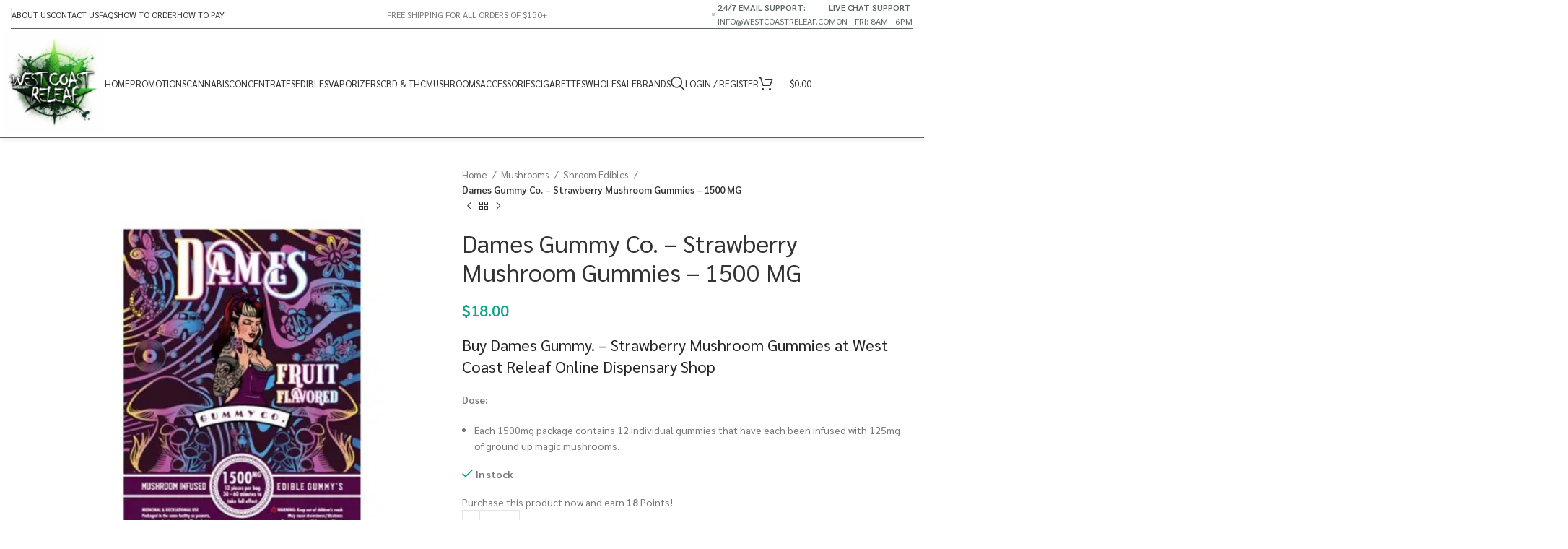

--- FILE ---
content_type: text/html; charset=UTF-8
request_url: https://westcoastreleaf.co/product/dames-gummy-co-strawberry-mushroom-gummies-1500-mg/
body_size: 71097
content:
<!DOCTYPE html>
<html lang="en-US">
<head><meta charset="UTF-8"><script>if(navigator.userAgent.match(/MSIE|Internet Explorer/i)||navigator.userAgent.match(/Trident\/7\..*?rv:11/i)){var href=document.location.href;if(!href.match(/[?&]nowprocket/)){if(href.indexOf("?")==-1){if(href.indexOf("#")==-1){document.location.href=href+"?nowprocket=1"}else{document.location.href=href.replace("#","?nowprocket=1#")}}else{if(href.indexOf("#")==-1){document.location.href=href+"&nowprocket=1"}else{document.location.href=href.replace("#","&nowprocket=1#")}}}}</script><script>(()=>{class RocketLazyLoadScripts{constructor(){this.v="2.0.4",this.userEvents=["keydown","keyup","mousedown","mouseup","mousemove","mouseover","mouseout","touchmove","touchstart","touchend","touchcancel","wheel","click","dblclick","input"],this.attributeEvents=["onblur","onclick","oncontextmenu","ondblclick","onfocus","onmousedown","onmouseenter","onmouseleave","onmousemove","onmouseout","onmouseover","onmouseup","onmousewheel","onscroll","onsubmit"]}async t(){this.i(),this.o(),/iP(ad|hone)/.test(navigator.userAgent)&&this.h(),this.u(),this.l(this),this.m(),this.k(this),this.p(this),this._(),await Promise.all([this.R(),this.L()]),this.lastBreath=Date.now(),this.S(this),this.P(),this.D(),this.O(),this.M(),await this.C(this.delayedScripts.normal),await this.C(this.delayedScripts.defer),await this.C(this.delayedScripts.async),await this.T(),await this.F(),await this.j(),await this.A(),window.dispatchEvent(new Event("rocket-allScriptsLoaded")),this.everythingLoaded=!0,this.lastTouchEnd&&await new Promise(t=>setTimeout(t,500-Date.now()+this.lastTouchEnd)),this.I(),this.H(),this.U(),this.W()}i(){this.CSPIssue=sessionStorage.getItem("rocketCSPIssue"),document.addEventListener("securitypolicyviolation",t=>{this.CSPIssue||"script-src-elem"!==t.violatedDirective||"data"!==t.blockedURI||(this.CSPIssue=!0,sessionStorage.setItem("rocketCSPIssue",!0))},{isRocket:!0})}o(){window.addEventListener("pageshow",t=>{this.persisted=t.persisted,this.realWindowLoadedFired=!0},{isRocket:!0}),window.addEventListener("pagehide",()=>{this.onFirstUserAction=null},{isRocket:!0})}h(){let t;function e(e){t=e}window.addEventListener("touchstart",e,{isRocket:!0}),window.addEventListener("touchend",function i(o){o.changedTouches[0]&&t.changedTouches[0]&&Math.abs(o.changedTouches[0].pageX-t.changedTouches[0].pageX)<10&&Math.abs(o.changedTouches[0].pageY-t.changedTouches[0].pageY)<10&&o.timeStamp-t.timeStamp<200&&(window.removeEventListener("touchstart",e,{isRocket:!0}),window.removeEventListener("touchend",i,{isRocket:!0}),"INPUT"===o.target.tagName&&"text"===o.target.type||(o.target.dispatchEvent(new TouchEvent("touchend",{target:o.target,bubbles:!0})),o.target.dispatchEvent(new MouseEvent("mouseover",{target:o.target,bubbles:!0})),o.target.dispatchEvent(new PointerEvent("click",{target:o.target,bubbles:!0,cancelable:!0,detail:1,clientX:o.changedTouches[0].clientX,clientY:o.changedTouches[0].clientY})),event.preventDefault()))},{isRocket:!0})}q(t){this.userActionTriggered||("mousemove"!==t.type||this.firstMousemoveIgnored?"keyup"===t.type||"mouseover"===t.type||"mouseout"===t.type||(this.userActionTriggered=!0,this.onFirstUserAction&&this.onFirstUserAction()):this.firstMousemoveIgnored=!0),"click"===t.type&&t.preventDefault(),t.stopPropagation(),t.stopImmediatePropagation(),"touchstart"===this.lastEvent&&"touchend"===t.type&&(this.lastTouchEnd=Date.now()),"click"===t.type&&(this.lastTouchEnd=0),this.lastEvent=t.type,t.composedPath&&t.composedPath()[0].getRootNode()instanceof ShadowRoot&&(t.rocketTarget=t.composedPath()[0]),this.savedUserEvents.push(t)}u(){this.savedUserEvents=[],this.userEventHandler=this.q.bind(this),this.userEvents.forEach(t=>window.addEventListener(t,this.userEventHandler,{passive:!1,isRocket:!0})),document.addEventListener("visibilitychange",this.userEventHandler,{isRocket:!0})}U(){this.userEvents.forEach(t=>window.removeEventListener(t,this.userEventHandler,{passive:!1,isRocket:!0})),document.removeEventListener("visibilitychange",this.userEventHandler,{isRocket:!0}),this.savedUserEvents.forEach(t=>{(t.rocketTarget||t.target).dispatchEvent(new window[t.constructor.name](t.type,t))})}m(){const t="return false",e=Array.from(this.attributeEvents,t=>"data-rocket-"+t),i="["+this.attributeEvents.join("],[")+"]",o="[data-rocket-"+this.attributeEvents.join("],[data-rocket-")+"]",s=(e,i,o)=>{o&&o!==t&&(e.setAttribute("data-rocket-"+i,o),e["rocket"+i]=new Function("event",o),e.setAttribute(i,t))};new MutationObserver(t=>{for(const n of t)"attributes"===n.type&&(n.attributeName.startsWith("data-rocket-")||this.everythingLoaded?n.attributeName.startsWith("data-rocket-")&&this.everythingLoaded&&this.N(n.target,n.attributeName.substring(12)):s(n.target,n.attributeName,n.target.getAttribute(n.attributeName))),"childList"===n.type&&n.addedNodes.forEach(t=>{if(t.nodeType===Node.ELEMENT_NODE)if(this.everythingLoaded)for(const i of[t,...t.querySelectorAll(o)])for(const t of i.getAttributeNames())e.includes(t)&&this.N(i,t.substring(12));else for(const e of[t,...t.querySelectorAll(i)])for(const t of e.getAttributeNames())this.attributeEvents.includes(t)&&s(e,t,e.getAttribute(t))})}).observe(document,{subtree:!0,childList:!0,attributeFilter:[...this.attributeEvents,...e]})}I(){this.attributeEvents.forEach(t=>{document.querySelectorAll("[data-rocket-"+t+"]").forEach(e=>{this.N(e,t)})})}N(t,e){const i=t.getAttribute("data-rocket-"+e);i&&(t.setAttribute(e,i),t.removeAttribute("data-rocket-"+e))}k(t){Object.defineProperty(HTMLElement.prototype,"onclick",{get(){return this.rocketonclick||null},set(e){this.rocketonclick=e,this.setAttribute(t.everythingLoaded?"onclick":"data-rocket-onclick","this.rocketonclick(event)")}})}S(t){function e(e,i){let o=e[i];e[i]=null,Object.defineProperty(e,i,{get:()=>o,set(s){t.everythingLoaded?o=s:e["rocket"+i]=o=s}})}e(document,"onreadystatechange"),e(window,"onload"),e(window,"onpageshow");try{Object.defineProperty(document,"readyState",{get:()=>t.rocketReadyState,set(e){t.rocketReadyState=e},configurable:!0}),document.readyState="loading"}catch(t){console.log("WPRocket DJE readyState conflict, bypassing")}}l(t){this.originalAddEventListener=EventTarget.prototype.addEventListener,this.originalRemoveEventListener=EventTarget.prototype.removeEventListener,this.savedEventListeners=[],EventTarget.prototype.addEventListener=function(e,i,o){o&&o.isRocket||!t.B(e,this)&&!t.userEvents.includes(e)||t.B(e,this)&&!t.userActionTriggered||e.startsWith("rocket-")||t.everythingLoaded?t.originalAddEventListener.call(this,e,i,o):(t.savedEventListeners.push({target:this,remove:!1,type:e,func:i,options:o}),"mouseenter"!==e&&"mouseleave"!==e||t.originalAddEventListener.call(this,e,t.savedUserEvents.push,o))},EventTarget.prototype.removeEventListener=function(e,i,o){o&&o.isRocket||!t.B(e,this)&&!t.userEvents.includes(e)||t.B(e,this)&&!t.userActionTriggered||e.startsWith("rocket-")||t.everythingLoaded?t.originalRemoveEventListener.call(this,e,i,o):t.savedEventListeners.push({target:this,remove:!0,type:e,func:i,options:o})}}J(t,e){this.savedEventListeners=this.savedEventListeners.filter(i=>{let o=i.type,s=i.target||window;return e!==o||t!==s||(this.B(o,s)&&(i.type="rocket-"+o),this.$(i),!1)})}H(){EventTarget.prototype.addEventListener=this.originalAddEventListener,EventTarget.prototype.removeEventListener=this.originalRemoveEventListener,this.savedEventListeners.forEach(t=>this.$(t))}$(t){t.remove?this.originalRemoveEventListener.call(t.target,t.type,t.func,t.options):this.originalAddEventListener.call(t.target,t.type,t.func,t.options)}p(t){let e;function i(e){return t.everythingLoaded?e:e.split(" ").map(t=>"load"===t||t.startsWith("load.")?"rocket-jquery-load":t).join(" ")}function o(o){function s(e){const s=o.fn[e];o.fn[e]=o.fn.init.prototype[e]=function(){return this[0]===window&&t.userActionTriggered&&("string"==typeof arguments[0]||arguments[0]instanceof String?arguments[0]=i(arguments[0]):"object"==typeof arguments[0]&&Object.keys(arguments[0]).forEach(t=>{const e=arguments[0][t];delete arguments[0][t],arguments[0][i(t)]=e})),s.apply(this,arguments),this}}if(o&&o.fn&&!t.allJQueries.includes(o)){const e={DOMContentLoaded:[],"rocket-DOMContentLoaded":[]};for(const t in e)document.addEventListener(t,()=>{e[t].forEach(t=>t())},{isRocket:!0});o.fn.ready=o.fn.init.prototype.ready=function(i){function s(){parseInt(o.fn.jquery)>2?setTimeout(()=>i.bind(document)(o)):i.bind(document)(o)}return"function"==typeof i&&(t.realDomReadyFired?!t.userActionTriggered||t.fauxDomReadyFired?s():e["rocket-DOMContentLoaded"].push(s):e.DOMContentLoaded.push(s)),o([])},s("on"),s("one"),s("off"),t.allJQueries.push(o)}e=o}t.allJQueries=[],o(window.jQuery),Object.defineProperty(window,"jQuery",{get:()=>e,set(t){o(t)}})}P(){const t=new Map;document.write=document.writeln=function(e){const i=document.currentScript,o=document.createRange(),s=i.parentElement;let n=t.get(i);void 0===n&&(n=i.nextSibling,t.set(i,n));const c=document.createDocumentFragment();o.setStart(c,0),c.appendChild(o.createContextualFragment(e)),s.insertBefore(c,n)}}async R(){return new Promise(t=>{this.userActionTriggered?t():this.onFirstUserAction=t})}async L(){return new Promise(t=>{document.addEventListener("DOMContentLoaded",()=>{this.realDomReadyFired=!0,t()},{isRocket:!0})})}async j(){return this.realWindowLoadedFired?Promise.resolve():new Promise(t=>{window.addEventListener("load",t,{isRocket:!0})})}M(){this.pendingScripts=[];this.scriptsMutationObserver=new MutationObserver(t=>{for(const e of t)e.addedNodes.forEach(t=>{"SCRIPT"!==t.tagName||t.noModule||t.isWPRocket||this.pendingScripts.push({script:t,promise:new Promise(e=>{const i=()=>{const i=this.pendingScripts.findIndex(e=>e.script===t);i>=0&&this.pendingScripts.splice(i,1),e()};t.addEventListener("load",i,{isRocket:!0}),t.addEventListener("error",i,{isRocket:!0}),setTimeout(i,1e3)})})})}),this.scriptsMutationObserver.observe(document,{childList:!0,subtree:!0})}async F(){await this.X(),this.pendingScripts.length?(await this.pendingScripts[0].promise,await this.F()):this.scriptsMutationObserver.disconnect()}D(){this.delayedScripts={normal:[],async:[],defer:[]},document.querySelectorAll("script[type$=rocketlazyloadscript]").forEach(t=>{t.hasAttribute("data-rocket-src")?t.hasAttribute("async")&&!1!==t.async?this.delayedScripts.async.push(t):t.hasAttribute("defer")&&!1!==t.defer||"module"===t.getAttribute("data-rocket-type")?this.delayedScripts.defer.push(t):this.delayedScripts.normal.push(t):this.delayedScripts.normal.push(t)})}async _(){await this.L();let t=[];document.querySelectorAll("script[type$=rocketlazyloadscript][data-rocket-src]").forEach(e=>{let i=e.getAttribute("data-rocket-src");if(i&&!i.startsWith("data:")){i.startsWith("//")&&(i=location.protocol+i);try{const o=new URL(i).origin;o!==location.origin&&t.push({src:o,crossOrigin:e.crossOrigin||"module"===e.getAttribute("data-rocket-type")})}catch(t){}}}),t=[...new Map(t.map(t=>[JSON.stringify(t),t])).values()],this.Y(t,"preconnect")}async G(t){if(await this.K(),!0!==t.noModule||!("noModule"in HTMLScriptElement.prototype))return new Promise(e=>{let i;function o(){(i||t).setAttribute("data-rocket-status","executed"),e()}try{if(navigator.userAgent.includes("Firefox/")||""===navigator.vendor||this.CSPIssue)i=document.createElement("script"),[...t.attributes].forEach(t=>{let e=t.nodeName;"type"!==e&&("data-rocket-type"===e&&(e="type"),"data-rocket-src"===e&&(e="src"),i.setAttribute(e,t.nodeValue))}),t.text&&(i.text=t.text),t.nonce&&(i.nonce=t.nonce),i.hasAttribute("src")?(i.addEventListener("load",o,{isRocket:!0}),i.addEventListener("error",()=>{i.setAttribute("data-rocket-status","failed-network"),e()},{isRocket:!0}),setTimeout(()=>{i.isConnected||e()},1)):(i.text=t.text,o()),i.isWPRocket=!0,t.parentNode.replaceChild(i,t);else{const i=t.getAttribute("data-rocket-type"),s=t.getAttribute("data-rocket-src");i?(t.type=i,t.removeAttribute("data-rocket-type")):t.removeAttribute("type"),t.addEventListener("load",o,{isRocket:!0}),t.addEventListener("error",i=>{this.CSPIssue&&i.target.src.startsWith("data:")?(console.log("WPRocket: CSP fallback activated"),t.removeAttribute("src"),this.G(t).then(e)):(t.setAttribute("data-rocket-status","failed-network"),e())},{isRocket:!0}),s?(t.fetchPriority="high",t.removeAttribute("data-rocket-src"),t.src=s):t.src="data:text/javascript;base64,"+window.btoa(unescape(encodeURIComponent(t.text)))}}catch(i){t.setAttribute("data-rocket-status","failed-transform"),e()}});t.setAttribute("data-rocket-status","skipped")}async C(t){const e=t.shift();return e?(e.isConnected&&await this.G(e),this.C(t)):Promise.resolve()}O(){this.Y([...this.delayedScripts.normal,...this.delayedScripts.defer,...this.delayedScripts.async],"preload")}Y(t,e){this.trash=this.trash||[];let i=!0;var o=document.createDocumentFragment();t.forEach(t=>{const s=t.getAttribute&&t.getAttribute("data-rocket-src")||t.src;if(s&&!s.startsWith("data:")){const n=document.createElement("link");n.href=s,n.rel=e,"preconnect"!==e&&(n.as="script",n.fetchPriority=i?"high":"low"),t.getAttribute&&"module"===t.getAttribute("data-rocket-type")&&(n.crossOrigin=!0),t.crossOrigin&&(n.crossOrigin=t.crossOrigin),t.integrity&&(n.integrity=t.integrity),t.nonce&&(n.nonce=t.nonce),o.appendChild(n),this.trash.push(n),i=!1}}),document.head.appendChild(o)}W(){this.trash.forEach(t=>t.remove())}async T(){try{document.readyState="interactive"}catch(t){}this.fauxDomReadyFired=!0;try{await this.K(),this.J(document,"readystatechange"),document.dispatchEvent(new Event("rocket-readystatechange")),await this.K(),document.rocketonreadystatechange&&document.rocketonreadystatechange(),await this.K(),this.J(document,"DOMContentLoaded"),document.dispatchEvent(new Event("rocket-DOMContentLoaded")),await this.K(),this.J(window,"DOMContentLoaded"),window.dispatchEvent(new Event("rocket-DOMContentLoaded"))}catch(t){console.error(t)}}async A(){try{document.readyState="complete"}catch(t){}try{await this.K(),this.J(document,"readystatechange"),document.dispatchEvent(new Event("rocket-readystatechange")),await this.K(),document.rocketonreadystatechange&&document.rocketonreadystatechange(),await this.K(),this.J(window,"load"),window.dispatchEvent(new Event("rocket-load")),await this.K(),window.rocketonload&&window.rocketonload(),await this.K(),this.allJQueries.forEach(t=>t(window).trigger("rocket-jquery-load")),await this.K(),this.J(window,"pageshow");const t=new Event("rocket-pageshow");t.persisted=this.persisted,window.dispatchEvent(t),await this.K(),window.rocketonpageshow&&window.rocketonpageshow({persisted:this.persisted})}catch(t){console.error(t)}}async K(){Date.now()-this.lastBreath>45&&(await this.X(),this.lastBreath=Date.now())}async X(){return document.hidden?new Promise(t=>setTimeout(t)):new Promise(t=>requestAnimationFrame(t))}B(t,e){return e===document&&"readystatechange"===t||(e===document&&"DOMContentLoaded"===t||(e===window&&"DOMContentLoaded"===t||(e===window&&"load"===t||e===window&&"pageshow"===t)))}static run(){(new RocketLazyLoadScripts).t()}}RocketLazyLoadScripts.run()})();</script>
	
	<link rel="profile" href="https://gmpg.org/xfn/11">
	<link rel="pingback" href="https://westcoastreleaf.co/xmlrpc.php">

	<meta name='robots' content='index, follow, max-image-preview:large, max-snippet:-1, max-video-preview:-1' />
	<style>img:is([sizes="auto" i], [sizes^="auto," i]) { contain-intrinsic-size: 3000px 1500px }</style>
	
	<!-- This site is optimized with the Yoast SEO Premium plugin v21.2 (Yoast SEO v25.9) - https://yoast.com/wordpress/plugins/seo/ -->
	<title>Dames Gummy Co. - Strawberry Mushroom Gummies - 1500 MG -</title>
<link data-rocket-preload as="style" href="https://fonts.googleapis.com/css?family=Sarabun%3A400%2C600%7CRubik%3A100%2C100italic%2C200%2C200italic%2C300%2C300italic%2C400%2C400italic%2C500%2C500italic%2C600%2C600italic%2C700%2C700italic%2C800%2C800italic%2C900%2C900italic&#038;display=swap" rel="preload">
<style id="" media="print" onload="this.media=&#039;all&#039;">/* arabic */
@font-face {
  font-family: 'Rubik';
  font-style: italic;
  font-weight: 300;
  font-display: swap;
  src: url(/fonts.gstatic.com/s/rubik/v31/iJWEBXyIfDnIV7nEnXu61E_c5IhGzg.woff2) format('woff2');
  unicode-range: U+0600-06FF, U+0750-077F, U+0870-088E, U+0890-0891, U+0897-08E1, U+08E3-08FF, U+200C-200E, U+2010-2011, U+204F, U+2E41, U+FB50-FDFF, U+FE70-FE74, U+FE76-FEFC, U+102E0-102FB, U+10E60-10E7E, U+10EC2-10EC4, U+10EFC-10EFF, U+1EE00-1EE03, U+1EE05-1EE1F, U+1EE21-1EE22, U+1EE24, U+1EE27, U+1EE29-1EE32, U+1EE34-1EE37, U+1EE39, U+1EE3B, U+1EE42, U+1EE47, U+1EE49, U+1EE4B, U+1EE4D-1EE4F, U+1EE51-1EE52, U+1EE54, U+1EE57, U+1EE59, U+1EE5B, U+1EE5D, U+1EE5F, U+1EE61-1EE62, U+1EE64, U+1EE67-1EE6A, U+1EE6C-1EE72, U+1EE74-1EE77, U+1EE79-1EE7C, U+1EE7E, U+1EE80-1EE89, U+1EE8B-1EE9B, U+1EEA1-1EEA3, U+1EEA5-1EEA9, U+1EEAB-1EEBB, U+1EEF0-1EEF1;
}
/* cyrillic-ext */
@font-face {
  font-family: 'Rubik';
  font-style: italic;
  font-weight: 300;
  font-display: swap;
  src: url(/fonts.gstatic.com/s/rubik/v31/iJWEBXyIfDnIV7nEnXO61E_c5IhGzg.woff2) format('woff2');
  unicode-range: U+0460-052F, U+1C80-1C8A, U+20B4, U+2DE0-2DFF, U+A640-A69F, U+FE2E-FE2F;
}
/* cyrillic */
@font-face {
  font-family: 'Rubik';
  font-style: italic;
  font-weight: 300;
  font-display: swap;
  src: url(/fonts.gstatic.com/s/rubik/v31/iJWEBXyIfDnIV7nEnXq61E_c5IhGzg.woff2) format('woff2');
  unicode-range: U+0301, U+0400-045F, U+0490-0491, U+04B0-04B1, U+2116;
}
/* hebrew */
@font-face {
  font-family: 'Rubik';
  font-style: italic;
  font-weight: 300;
  font-display: swap;
  src: url(/fonts.gstatic.com/s/rubik/v31/iJWEBXyIfDnIV7nEnXy61E_c5IhGzg.woff2) format('woff2');
  unicode-range: U+0307-0308, U+0590-05FF, U+200C-2010, U+20AA, U+25CC, U+FB1D-FB4F;
}
/* latin-ext */
@font-face {
  font-family: 'Rubik';
  font-style: italic;
  font-weight: 300;
  font-display: swap;
  src: url(/fonts.gstatic.com/s/rubik/v31/iJWEBXyIfDnIV7nEnXC61E_c5IhGzg.woff2) format('woff2');
  unicode-range: U+0100-02BA, U+02BD-02C5, U+02C7-02CC, U+02CE-02D7, U+02DD-02FF, U+0304, U+0308, U+0329, U+1D00-1DBF, U+1E00-1E9F, U+1EF2-1EFF, U+2020, U+20A0-20AB, U+20AD-20C0, U+2113, U+2C60-2C7F, U+A720-A7FF;
}
/* latin */
@font-face {
  font-family: 'Rubik';
  font-style: italic;
  font-weight: 300;
  font-display: swap;
  src: url(/fonts.gstatic.com/s/rubik/v31/iJWEBXyIfDnIV7nEnX661E_c5Ig.woff2) format('woff2');
  unicode-range: U+0000-00FF, U+0131, U+0152-0153, U+02BB-02BC, U+02C6, U+02DA, U+02DC, U+0304, U+0308, U+0329, U+2000-206F, U+20AC, U+2122, U+2191, U+2193, U+2212, U+2215, U+FEFF, U+FFFD;
}
/* arabic */
@font-face {
  font-family: 'Rubik';
  font-style: italic;
  font-weight: 400;
  font-display: swap;
  src: url(/fonts.gstatic.com/s/rubik/v31/iJWEBXyIfDnIV7nEnXu61E_c5IhGzg.woff2) format('woff2');
  unicode-range: U+0600-06FF, U+0750-077F, U+0870-088E, U+0890-0891, U+0897-08E1, U+08E3-08FF, U+200C-200E, U+2010-2011, U+204F, U+2E41, U+FB50-FDFF, U+FE70-FE74, U+FE76-FEFC, U+102E0-102FB, U+10E60-10E7E, U+10EC2-10EC4, U+10EFC-10EFF, U+1EE00-1EE03, U+1EE05-1EE1F, U+1EE21-1EE22, U+1EE24, U+1EE27, U+1EE29-1EE32, U+1EE34-1EE37, U+1EE39, U+1EE3B, U+1EE42, U+1EE47, U+1EE49, U+1EE4B, U+1EE4D-1EE4F, U+1EE51-1EE52, U+1EE54, U+1EE57, U+1EE59, U+1EE5B, U+1EE5D, U+1EE5F, U+1EE61-1EE62, U+1EE64, U+1EE67-1EE6A, U+1EE6C-1EE72, U+1EE74-1EE77, U+1EE79-1EE7C, U+1EE7E, U+1EE80-1EE89, U+1EE8B-1EE9B, U+1EEA1-1EEA3, U+1EEA5-1EEA9, U+1EEAB-1EEBB, U+1EEF0-1EEF1;
}
/* cyrillic-ext */
@font-face {
  font-family: 'Rubik';
  font-style: italic;
  font-weight: 400;
  font-display: swap;
  src: url(/fonts.gstatic.com/s/rubik/v31/iJWEBXyIfDnIV7nEnXO61E_c5IhGzg.woff2) format('woff2');
  unicode-range: U+0460-052F, U+1C80-1C8A, U+20B4, U+2DE0-2DFF, U+A640-A69F, U+FE2E-FE2F;
}
/* cyrillic */
@font-face {
  font-family: 'Rubik';
  font-style: italic;
  font-weight: 400;
  font-display: swap;
  src: url(/fonts.gstatic.com/s/rubik/v31/iJWEBXyIfDnIV7nEnXq61E_c5IhGzg.woff2) format('woff2');
  unicode-range: U+0301, U+0400-045F, U+0490-0491, U+04B0-04B1, U+2116;
}
/* hebrew */
@font-face {
  font-family: 'Rubik';
  font-style: italic;
  font-weight: 400;
  font-display: swap;
  src: url(/fonts.gstatic.com/s/rubik/v31/iJWEBXyIfDnIV7nEnXy61E_c5IhGzg.woff2) format('woff2');
  unicode-range: U+0307-0308, U+0590-05FF, U+200C-2010, U+20AA, U+25CC, U+FB1D-FB4F;
}
/* latin-ext */
@font-face {
  font-family: 'Rubik';
  font-style: italic;
  font-weight: 400;
  font-display: swap;
  src: url(/fonts.gstatic.com/s/rubik/v31/iJWEBXyIfDnIV7nEnXC61E_c5IhGzg.woff2) format('woff2');
  unicode-range: U+0100-02BA, U+02BD-02C5, U+02C7-02CC, U+02CE-02D7, U+02DD-02FF, U+0304, U+0308, U+0329, U+1D00-1DBF, U+1E00-1E9F, U+1EF2-1EFF, U+2020, U+20A0-20AB, U+20AD-20C0, U+2113, U+2C60-2C7F, U+A720-A7FF;
}
/* latin */
@font-face {
  font-family: 'Rubik';
  font-style: italic;
  font-weight: 400;
  font-display: swap;
  src: url(/fonts.gstatic.com/s/rubik/v31/iJWEBXyIfDnIV7nEnX661E_c5Ig.woff2) format('woff2');
  unicode-range: U+0000-00FF, U+0131, U+0152-0153, U+02BB-02BC, U+02C6, U+02DA, U+02DC, U+0304, U+0308, U+0329, U+2000-206F, U+20AC, U+2122, U+2191, U+2193, U+2212, U+2215, U+FEFF, U+FFFD;
}
/* arabic */
@font-face {
  font-family: 'Rubik';
  font-style: italic;
  font-weight: 500;
  font-display: swap;
  src: url(/fonts.gstatic.com/s/rubik/v31/iJWEBXyIfDnIV7nEnXu61E_c5IhGzg.woff2) format('woff2');
  unicode-range: U+0600-06FF, U+0750-077F, U+0870-088E, U+0890-0891, U+0897-08E1, U+08E3-08FF, U+200C-200E, U+2010-2011, U+204F, U+2E41, U+FB50-FDFF, U+FE70-FE74, U+FE76-FEFC, U+102E0-102FB, U+10E60-10E7E, U+10EC2-10EC4, U+10EFC-10EFF, U+1EE00-1EE03, U+1EE05-1EE1F, U+1EE21-1EE22, U+1EE24, U+1EE27, U+1EE29-1EE32, U+1EE34-1EE37, U+1EE39, U+1EE3B, U+1EE42, U+1EE47, U+1EE49, U+1EE4B, U+1EE4D-1EE4F, U+1EE51-1EE52, U+1EE54, U+1EE57, U+1EE59, U+1EE5B, U+1EE5D, U+1EE5F, U+1EE61-1EE62, U+1EE64, U+1EE67-1EE6A, U+1EE6C-1EE72, U+1EE74-1EE77, U+1EE79-1EE7C, U+1EE7E, U+1EE80-1EE89, U+1EE8B-1EE9B, U+1EEA1-1EEA3, U+1EEA5-1EEA9, U+1EEAB-1EEBB, U+1EEF0-1EEF1;
}
/* cyrillic-ext */
@font-face {
  font-family: 'Rubik';
  font-style: italic;
  font-weight: 500;
  font-display: swap;
  src: url(/fonts.gstatic.com/s/rubik/v31/iJWEBXyIfDnIV7nEnXO61E_c5IhGzg.woff2) format('woff2');
  unicode-range: U+0460-052F, U+1C80-1C8A, U+20B4, U+2DE0-2DFF, U+A640-A69F, U+FE2E-FE2F;
}
/* cyrillic */
@font-face {
  font-family: 'Rubik';
  font-style: italic;
  font-weight: 500;
  font-display: swap;
  src: url(/fonts.gstatic.com/s/rubik/v31/iJWEBXyIfDnIV7nEnXq61E_c5IhGzg.woff2) format('woff2');
  unicode-range: U+0301, U+0400-045F, U+0490-0491, U+04B0-04B1, U+2116;
}
/* hebrew */
@font-face {
  font-family: 'Rubik';
  font-style: italic;
  font-weight: 500;
  font-display: swap;
  src: url(/fonts.gstatic.com/s/rubik/v31/iJWEBXyIfDnIV7nEnXy61E_c5IhGzg.woff2) format('woff2');
  unicode-range: U+0307-0308, U+0590-05FF, U+200C-2010, U+20AA, U+25CC, U+FB1D-FB4F;
}
/* latin-ext */
@font-face {
  font-family: 'Rubik';
  font-style: italic;
  font-weight: 500;
  font-display: swap;
  src: url(/fonts.gstatic.com/s/rubik/v31/iJWEBXyIfDnIV7nEnXC61E_c5IhGzg.woff2) format('woff2');
  unicode-range: U+0100-02BA, U+02BD-02C5, U+02C7-02CC, U+02CE-02D7, U+02DD-02FF, U+0304, U+0308, U+0329, U+1D00-1DBF, U+1E00-1E9F, U+1EF2-1EFF, U+2020, U+20A0-20AB, U+20AD-20C0, U+2113, U+2C60-2C7F, U+A720-A7FF;
}
/* latin */
@font-face {
  font-family: 'Rubik';
  font-style: italic;
  font-weight: 500;
  font-display: swap;
  src: url(/fonts.gstatic.com/s/rubik/v31/iJWEBXyIfDnIV7nEnX661E_c5Ig.woff2) format('woff2');
  unicode-range: U+0000-00FF, U+0131, U+0152-0153, U+02BB-02BC, U+02C6, U+02DA, U+02DC, U+0304, U+0308, U+0329, U+2000-206F, U+20AC, U+2122, U+2191, U+2193, U+2212, U+2215, U+FEFF, U+FFFD;
}
/* arabic */
@font-face {
  font-family: 'Rubik';
  font-style: italic;
  font-weight: 600;
  font-display: swap;
  src: url(/fonts.gstatic.com/s/rubik/v31/iJWEBXyIfDnIV7nEnXu61E_c5IhGzg.woff2) format('woff2');
  unicode-range: U+0600-06FF, U+0750-077F, U+0870-088E, U+0890-0891, U+0897-08E1, U+08E3-08FF, U+200C-200E, U+2010-2011, U+204F, U+2E41, U+FB50-FDFF, U+FE70-FE74, U+FE76-FEFC, U+102E0-102FB, U+10E60-10E7E, U+10EC2-10EC4, U+10EFC-10EFF, U+1EE00-1EE03, U+1EE05-1EE1F, U+1EE21-1EE22, U+1EE24, U+1EE27, U+1EE29-1EE32, U+1EE34-1EE37, U+1EE39, U+1EE3B, U+1EE42, U+1EE47, U+1EE49, U+1EE4B, U+1EE4D-1EE4F, U+1EE51-1EE52, U+1EE54, U+1EE57, U+1EE59, U+1EE5B, U+1EE5D, U+1EE5F, U+1EE61-1EE62, U+1EE64, U+1EE67-1EE6A, U+1EE6C-1EE72, U+1EE74-1EE77, U+1EE79-1EE7C, U+1EE7E, U+1EE80-1EE89, U+1EE8B-1EE9B, U+1EEA1-1EEA3, U+1EEA5-1EEA9, U+1EEAB-1EEBB, U+1EEF0-1EEF1;
}
/* cyrillic-ext */
@font-face {
  font-family: 'Rubik';
  font-style: italic;
  font-weight: 600;
  font-display: swap;
  src: url(/fonts.gstatic.com/s/rubik/v31/iJWEBXyIfDnIV7nEnXO61E_c5IhGzg.woff2) format('woff2');
  unicode-range: U+0460-052F, U+1C80-1C8A, U+20B4, U+2DE0-2DFF, U+A640-A69F, U+FE2E-FE2F;
}
/* cyrillic */
@font-face {
  font-family: 'Rubik';
  font-style: italic;
  font-weight: 600;
  font-display: swap;
  src: url(/fonts.gstatic.com/s/rubik/v31/iJWEBXyIfDnIV7nEnXq61E_c5IhGzg.woff2) format('woff2');
  unicode-range: U+0301, U+0400-045F, U+0490-0491, U+04B0-04B1, U+2116;
}
/* hebrew */
@font-face {
  font-family: 'Rubik';
  font-style: italic;
  font-weight: 600;
  font-display: swap;
  src: url(/fonts.gstatic.com/s/rubik/v31/iJWEBXyIfDnIV7nEnXy61E_c5IhGzg.woff2) format('woff2');
  unicode-range: U+0307-0308, U+0590-05FF, U+200C-2010, U+20AA, U+25CC, U+FB1D-FB4F;
}
/* latin-ext */
@font-face {
  font-family: 'Rubik';
  font-style: italic;
  font-weight: 600;
  font-display: swap;
  src: url(/fonts.gstatic.com/s/rubik/v31/iJWEBXyIfDnIV7nEnXC61E_c5IhGzg.woff2) format('woff2');
  unicode-range: U+0100-02BA, U+02BD-02C5, U+02C7-02CC, U+02CE-02D7, U+02DD-02FF, U+0304, U+0308, U+0329, U+1D00-1DBF, U+1E00-1E9F, U+1EF2-1EFF, U+2020, U+20A0-20AB, U+20AD-20C0, U+2113, U+2C60-2C7F, U+A720-A7FF;
}
/* latin */
@font-face {
  font-family: 'Rubik';
  font-style: italic;
  font-weight: 600;
  font-display: swap;
  src: url(/fonts.gstatic.com/s/rubik/v31/iJWEBXyIfDnIV7nEnX661E_c5Ig.woff2) format('woff2');
  unicode-range: U+0000-00FF, U+0131, U+0152-0153, U+02BB-02BC, U+02C6, U+02DA, U+02DC, U+0304, U+0308, U+0329, U+2000-206F, U+20AC, U+2122, U+2191, U+2193, U+2212, U+2215, U+FEFF, U+FFFD;
}
/* arabic */
@font-face {
  font-family: 'Rubik';
  font-style: italic;
  font-weight: 700;
  font-display: swap;
  src: url(/fonts.gstatic.com/s/rubik/v31/iJWEBXyIfDnIV7nEnXu61E_c5IhGzg.woff2) format('woff2');
  unicode-range: U+0600-06FF, U+0750-077F, U+0870-088E, U+0890-0891, U+0897-08E1, U+08E3-08FF, U+200C-200E, U+2010-2011, U+204F, U+2E41, U+FB50-FDFF, U+FE70-FE74, U+FE76-FEFC, U+102E0-102FB, U+10E60-10E7E, U+10EC2-10EC4, U+10EFC-10EFF, U+1EE00-1EE03, U+1EE05-1EE1F, U+1EE21-1EE22, U+1EE24, U+1EE27, U+1EE29-1EE32, U+1EE34-1EE37, U+1EE39, U+1EE3B, U+1EE42, U+1EE47, U+1EE49, U+1EE4B, U+1EE4D-1EE4F, U+1EE51-1EE52, U+1EE54, U+1EE57, U+1EE59, U+1EE5B, U+1EE5D, U+1EE5F, U+1EE61-1EE62, U+1EE64, U+1EE67-1EE6A, U+1EE6C-1EE72, U+1EE74-1EE77, U+1EE79-1EE7C, U+1EE7E, U+1EE80-1EE89, U+1EE8B-1EE9B, U+1EEA1-1EEA3, U+1EEA5-1EEA9, U+1EEAB-1EEBB, U+1EEF0-1EEF1;
}
/* cyrillic-ext */
@font-face {
  font-family: 'Rubik';
  font-style: italic;
  font-weight: 700;
  font-display: swap;
  src: url(/fonts.gstatic.com/s/rubik/v31/iJWEBXyIfDnIV7nEnXO61E_c5IhGzg.woff2) format('woff2');
  unicode-range: U+0460-052F, U+1C80-1C8A, U+20B4, U+2DE0-2DFF, U+A640-A69F, U+FE2E-FE2F;
}
/* cyrillic */
@font-face {
  font-family: 'Rubik';
  font-style: italic;
  font-weight: 700;
  font-display: swap;
  src: url(/fonts.gstatic.com/s/rubik/v31/iJWEBXyIfDnIV7nEnXq61E_c5IhGzg.woff2) format('woff2');
  unicode-range: U+0301, U+0400-045F, U+0490-0491, U+04B0-04B1, U+2116;
}
/* hebrew */
@font-face {
  font-family: 'Rubik';
  font-style: italic;
  font-weight: 700;
  font-display: swap;
  src: url(/fonts.gstatic.com/s/rubik/v31/iJWEBXyIfDnIV7nEnXy61E_c5IhGzg.woff2) format('woff2');
  unicode-range: U+0307-0308, U+0590-05FF, U+200C-2010, U+20AA, U+25CC, U+FB1D-FB4F;
}
/* latin-ext */
@font-face {
  font-family: 'Rubik';
  font-style: italic;
  font-weight: 700;
  font-display: swap;
  src: url(/fonts.gstatic.com/s/rubik/v31/iJWEBXyIfDnIV7nEnXC61E_c5IhGzg.woff2) format('woff2');
  unicode-range: U+0100-02BA, U+02BD-02C5, U+02C7-02CC, U+02CE-02D7, U+02DD-02FF, U+0304, U+0308, U+0329, U+1D00-1DBF, U+1E00-1E9F, U+1EF2-1EFF, U+2020, U+20A0-20AB, U+20AD-20C0, U+2113, U+2C60-2C7F, U+A720-A7FF;
}
/* latin */
@font-face {
  font-family: 'Rubik';
  font-style: italic;
  font-weight: 700;
  font-display: swap;
  src: url(/fonts.gstatic.com/s/rubik/v31/iJWEBXyIfDnIV7nEnX661E_c5Ig.woff2) format('woff2');
  unicode-range: U+0000-00FF, U+0131, U+0152-0153, U+02BB-02BC, U+02C6, U+02DA, U+02DC, U+0304, U+0308, U+0329, U+2000-206F, U+20AC, U+2122, U+2191, U+2193, U+2212, U+2215, U+FEFF, U+FFFD;
}
/* arabic */
@font-face {
  font-family: 'Rubik';
  font-style: italic;
  font-weight: 800;
  font-display: swap;
  src: url(/fonts.gstatic.com/s/rubik/v31/iJWEBXyIfDnIV7nEnXu61E_c5IhGzg.woff2) format('woff2');
  unicode-range: U+0600-06FF, U+0750-077F, U+0870-088E, U+0890-0891, U+0897-08E1, U+08E3-08FF, U+200C-200E, U+2010-2011, U+204F, U+2E41, U+FB50-FDFF, U+FE70-FE74, U+FE76-FEFC, U+102E0-102FB, U+10E60-10E7E, U+10EC2-10EC4, U+10EFC-10EFF, U+1EE00-1EE03, U+1EE05-1EE1F, U+1EE21-1EE22, U+1EE24, U+1EE27, U+1EE29-1EE32, U+1EE34-1EE37, U+1EE39, U+1EE3B, U+1EE42, U+1EE47, U+1EE49, U+1EE4B, U+1EE4D-1EE4F, U+1EE51-1EE52, U+1EE54, U+1EE57, U+1EE59, U+1EE5B, U+1EE5D, U+1EE5F, U+1EE61-1EE62, U+1EE64, U+1EE67-1EE6A, U+1EE6C-1EE72, U+1EE74-1EE77, U+1EE79-1EE7C, U+1EE7E, U+1EE80-1EE89, U+1EE8B-1EE9B, U+1EEA1-1EEA3, U+1EEA5-1EEA9, U+1EEAB-1EEBB, U+1EEF0-1EEF1;
}
/* cyrillic-ext */
@font-face {
  font-family: 'Rubik';
  font-style: italic;
  font-weight: 800;
  font-display: swap;
  src: url(/fonts.gstatic.com/s/rubik/v31/iJWEBXyIfDnIV7nEnXO61E_c5IhGzg.woff2) format('woff2');
  unicode-range: U+0460-052F, U+1C80-1C8A, U+20B4, U+2DE0-2DFF, U+A640-A69F, U+FE2E-FE2F;
}
/* cyrillic */
@font-face {
  font-family: 'Rubik';
  font-style: italic;
  font-weight: 800;
  font-display: swap;
  src: url(/fonts.gstatic.com/s/rubik/v31/iJWEBXyIfDnIV7nEnXq61E_c5IhGzg.woff2) format('woff2');
  unicode-range: U+0301, U+0400-045F, U+0490-0491, U+04B0-04B1, U+2116;
}
/* hebrew */
@font-face {
  font-family: 'Rubik';
  font-style: italic;
  font-weight: 800;
  font-display: swap;
  src: url(/fonts.gstatic.com/s/rubik/v31/iJWEBXyIfDnIV7nEnXy61E_c5IhGzg.woff2) format('woff2');
  unicode-range: U+0307-0308, U+0590-05FF, U+200C-2010, U+20AA, U+25CC, U+FB1D-FB4F;
}
/* latin-ext */
@font-face {
  font-family: 'Rubik';
  font-style: italic;
  font-weight: 800;
  font-display: swap;
  src: url(/fonts.gstatic.com/s/rubik/v31/iJWEBXyIfDnIV7nEnXC61E_c5IhGzg.woff2) format('woff2');
  unicode-range: U+0100-02BA, U+02BD-02C5, U+02C7-02CC, U+02CE-02D7, U+02DD-02FF, U+0304, U+0308, U+0329, U+1D00-1DBF, U+1E00-1E9F, U+1EF2-1EFF, U+2020, U+20A0-20AB, U+20AD-20C0, U+2113, U+2C60-2C7F, U+A720-A7FF;
}
/* latin */
@font-face {
  font-family: 'Rubik';
  font-style: italic;
  font-weight: 800;
  font-display: swap;
  src: url(/fonts.gstatic.com/s/rubik/v31/iJWEBXyIfDnIV7nEnX661E_c5Ig.woff2) format('woff2');
  unicode-range: U+0000-00FF, U+0131, U+0152-0153, U+02BB-02BC, U+02C6, U+02DA, U+02DC, U+0304, U+0308, U+0329, U+2000-206F, U+20AC, U+2122, U+2191, U+2193, U+2212, U+2215, U+FEFF, U+FFFD;
}
/* arabic */
@font-face {
  font-family: 'Rubik';
  font-style: italic;
  font-weight: 900;
  font-display: swap;
  src: url(/fonts.gstatic.com/s/rubik/v31/iJWEBXyIfDnIV7nEnXu61E_c5IhGzg.woff2) format('woff2');
  unicode-range: U+0600-06FF, U+0750-077F, U+0870-088E, U+0890-0891, U+0897-08E1, U+08E3-08FF, U+200C-200E, U+2010-2011, U+204F, U+2E41, U+FB50-FDFF, U+FE70-FE74, U+FE76-FEFC, U+102E0-102FB, U+10E60-10E7E, U+10EC2-10EC4, U+10EFC-10EFF, U+1EE00-1EE03, U+1EE05-1EE1F, U+1EE21-1EE22, U+1EE24, U+1EE27, U+1EE29-1EE32, U+1EE34-1EE37, U+1EE39, U+1EE3B, U+1EE42, U+1EE47, U+1EE49, U+1EE4B, U+1EE4D-1EE4F, U+1EE51-1EE52, U+1EE54, U+1EE57, U+1EE59, U+1EE5B, U+1EE5D, U+1EE5F, U+1EE61-1EE62, U+1EE64, U+1EE67-1EE6A, U+1EE6C-1EE72, U+1EE74-1EE77, U+1EE79-1EE7C, U+1EE7E, U+1EE80-1EE89, U+1EE8B-1EE9B, U+1EEA1-1EEA3, U+1EEA5-1EEA9, U+1EEAB-1EEBB, U+1EEF0-1EEF1;
}
/* cyrillic-ext */
@font-face {
  font-family: 'Rubik';
  font-style: italic;
  font-weight: 900;
  font-display: swap;
  src: url(/fonts.gstatic.com/s/rubik/v31/iJWEBXyIfDnIV7nEnXO61E_c5IhGzg.woff2) format('woff2');
  unicode-range: U+0460-052F, U+1C80-1C8A, U+20B4, U+2DE0-2DFF, U+A640-A69F, U+FE2E-FE2F;
}
/* cyrillic */
@font-face {
  font-family: 'Rubik';
  font-style: italic;
  font-weight: 900;
  font-display: swap;
  src: url(/fonts.gstatic.com/s/rubik/v31/iJWEBXyIfDnIV7nEnXq61E_c5IhGzg.woff2) format('woff2');
  unicode-range: U+0301, U+0400-045F, U+0490-0491, U+04B0-04B1, U+2116;
}
/* hebrew */
@font-face {
  font-family: 'Rubik';
  font-style: italic;
  font-weight: 900;
  font-display: swap;
  src: url(/fonts.gstatic.com/s/rubik/v31/iJWEBXyIfDnIV7nEnXy61E_c5IhGzg.woff2) format('woff2');
  unicode-range: U+0307-0308, U+0590-05FF, U+200C-2010, U+20AA, U+25CC, U+FB1D-FB4F;
}
/* latin-ext */
@font-face {
  font-family: 'Rubik';
  font-style: italic;
  font-weight: 900;
  font-display: swap;
  src: url(/fonts.gstatic.com/s/rubik/v31/iJWEBXyIfDnIV7nEnXC61E_c5IhGzg.woff2) format('woff2');
  unicode-range: U+0100-02BA, U+02BD-02C5, U+02C7-02CC, U+02CE-02D7, U+02DD-02FF, U+0304, U+0308, U+0329, U+1D00-1DBF, U+1E00-1E9F, U+1EF2-1EFF, U+2020, U+20A0-20AB, U+20AD-20C0, U+2113, U+2C60-2C7F, U+A720-A7FF;
}
/* latin */
@font-face {
  font-family: 'Rubik';
  font-style: italic;
  font-weight: 900;
  font-display: swap;
  src: url(/fonts.gstatic.com/s/rubik/v31/iJWEBXyIfDnIV7nEnX661E_c5Ig.woff2) format('woff2');
  unicode-range: U+0000-00FF, U+0131, U+0152-0153, U+02BB-02BC, U+02C6, U+02DA, U+02DC, U+0304, U+0308, U+0329, U+2000-206F, U+20AC, U+2122, U+2191, U+2193, U+2212, U+2215, U+FEFF, U+FFFD;
}
/* arabic */
@font-face {
  font-family: 'Rubik';
  font-style: normal;
  font-weight: 300;
  font-display: swap;
  src: url(/fonts.gstatic.com/s/rubik/v31/iJWKBXyIfDnIV7nErXyw023e1Ik.woff2) format('woff2');
  unicode-range: U+0600-06FF, U+0750-077F, U+0870-088E, U+0890-0891, U+0897-08E1, U+08E3-08FF, U+200C-200E, U+2010-2011, U+204F, U+2E41, U+FB50-FDFF, U+FE70-FE74, U+FE76-FEFC, U+102E0-102FB, U+10E60-10E7E, U+10EC2-10EC4, U+10EFC-10EFF, U+1EE00-1EE03, U+1EE05-1EE1F, U+1EE21-1EE22, U+1EE24, U+1EE27, U+1EE29-1EE32, U+1EE34-1EE37, U+1EE39, U+1EE3B, U+1EE42, U+1EE47, U+1EE49, U+1EE4B, U+1EE4D-1EE4F, U+1EE51-1EE52, U+1EE54, U+1EE57, U+1EE59, U+1EE5B, U+1EE5D, U+1EE5F, U+1EE61-1EE62, U+1EE64, U+1EE67-1EE6A, U+1EE6C-1EE72, U+1EE74-1EE77, U+1EE79-1EE7C, U+1EE7E, U+1EE80-1EE89, U+1EE8B-1EE9B, U+1EEA1-1EEA3, U+1EEA5-1EEA9, U+1EEAB-1EEBB, U+1EEF0-1EEF1;
}
/* cyrillic-ext */
@font-face {
  font-family: 'Rubik';
  font-style: normal;
  font-weight: 300;
  font-display: swap;
  src: url(/fonts.gstatic.com/s/rubik/v31/iJWKBXyIfDnIV7nMrXyw023e1Ik.woff2) format('woff2');
  unicode-range: U+0460-052F, U+1C80-1C8A, U+20B4, U+2DE0-2DFF, U+A640-A69F, U+FE2E-FE2F;
}
/* cyrillic */
@font-face {
  font-family: 'Rubik';
  font-style: normal;
  font-weight: 300;
  font-display: swap;
  src: url(/fonts.gstatic.com/s/rubik/v31/iJWKBXyIfDnIV7nFrXyw023e1Ik.woff2) format('woff2');
  unicode-range: U+0301, U+0400-045F, U+0490-0491, U+04B0-04B1, U+2116;
}
/* hebrew */
@font-face {
  font-family: 'Rubik';
  font-style: normal;
  font-weight: 300;
  font-display: swap;
  src: url(/fonts.gstatic.com/s/rubik/v31/iJWKBXyIfDnIV7nDrXyw023e1Ik.woff2) format('woff2');
  unicode-range: U+0307-0308, U+0590-05FF, U+200C-2010, U+20AA, U+25CC, U+FB1D-FB4F;
}
/* latin-ext */
@font-face {
  font-family: 'Rubik';
  font-style: normal;
  font-weight: 300;
  font-display: swap;
  src: url(/fonts.gstatic.com/s/rubik/v31/iJWKBXyIfDnIV7nPrXyw023e1Ik.woff2) format('woff2');
  unicode-range: U+0100-02BA, U+02BD-02C5, U+02C7-02CC, U+02CE-02D7, U+02DD-02FF, U+0304, U+0308, U+0329, U+1D00-1DBF, U+1E00-1E9F, U+1EF2-1EFF, U+2020, U+20A0-20AB, U+20AD-20C0, U+2113, U+2C60-2C7F, U+A720-A7FF;
}
/* latin */
@font-face {
  font-family: 'Rubik';
  font-style: normal;
  font-weight: 300;
  font-display: swap;
  src: url(/fonts.gstatic.com/s/rubik/v31/iJWKBXyIfDnIV7nBrXyw023e.woff2) format('woff2');
  unicode-range: U+0000-00FF, U+0131, U+0152-0153, U+02BB-02BC, U+02C6, U+02DA, U+02DC, U+0304, U+0308, U+0329, U+2000-206F, U+20AC, U+2122, U+2191, U+2193, U+2212, U+2215, U+FEFF, U+FFFD;
}
/* arabic */
@font-face {
  font-family: 'Rubik';
  font-style: normal;
  font-weight: 400;
  font-display: swap;
  src: url(/fonts.gstatic.com/s/rubik/v31/iJWKBXyIfDnIV7nErXyw023e1Ik.woff2) format('woff2');
  unicode-range: U+0600-06FF, U+0750-077F, U+0870-088E, U+0890-0891, U+0897-08E1, U+08E3-08FF, U+200C-200E, U+2010-2011, U+204F, U+2E41, U+FB50-FDFF, U+FE70-FE74, U+FE76-FEFC, U+102E0-102FB, U+10E60-10E7E, U+10EC2-10EC4, U+10EFC-10EFF, U+1EE00-1EE03, U+1EE05-1EE1F, U+1EE21-1EE22, U+1EE24, U+1EE27, U+1EE29-1EE32, U+1EE34-1EE37, U+1EE39, U+1EE3B, U+1EE42, U+1EE47, U+1EE49, U+1EE4B, U+1EE4D-1EE4F, U+1EE51-1EE52, U+1EE54, U+1EE57, U+1EE59, U+1EE5B, U+1EE5D, U+1EE5F, U+1EE61-1EE62, U+1EE64, U+1EE67-1EE6A, U+1EE6C-1EE72, U+1EE74-1EE77, U+1EE79-1EE7C, U+1EE7E, U+1EE80-1EE89, U+1EE8B-1EE9B, U+1EEA1-1EEA3, U+1EEA5-1EEA9, U+1EEAB-1EEBB, U+1EEF0-1EEF1;
}
/* cyrillic-ext */
@font-face {
  font-family: 'Rubik';
  font-style: normal;
  font-weight: 400;
  font-display: swap;
  src: url(/fonts.gstatic.com/s/rubik/v31/iJWKBXyIfDnIV7nMrXyw023e1Ik.woff2) format('woff2');
  unicode-range: U+0460-052F, U+1C80-1C8A, U+20B4, U+2DE0-2DFF, U+A640-A69F, U+FE2E-FE2F;
}
/* cyrillic */
@font-face {
  font-family: 'Rubik';
  font-style: normal;
  font-weight: 400;
  font-display: swap;
  src: url(/fonts.gstatic.com/s/rubik/v31/iJWKBXyIfDnIV7nFrXyw023e1Ik.woff2) format('woff2');
  unicode-range: U+0301, U+0400-045F, U+0490-0491, U+04B0-04B1, U+2116;
}
/* hebrew */
@font-face {
  font-family: 'Rubik';
  font-style: normal;
  font-weight: 400;
  font-display: swap;
  src: url(/fonts.gstatic.com/s/rubik/v31/iJWKBXyIfDnIV7nDrXyw023e1Ik.woff2) format('woff2');
  unicode-range: U+0307-0308, U+0590-05FF, U+200C-2010, U+20AA, U+25CC, U+FB1D-FB4F;
}
/* latin-ext */
@font-face {
  font-family: 'Rubik';
  font-style: normal;
  font-weight: 400;
  font-display: swap;
  src: url(/fonts.gstatic.com/s/rubik/v31/iJWKBXyIfDnIV7nPrXyw023e1Ik.woff2) format('woff2');
  unicode-range: U+0100-02BA, U+02BD-02C5, U+02C7-02CC, U+02CE-02D7, U+02DD-02FF, U+0304, U+0308, U+0329, U+1D00-1DBF, U+1E00-1E9F, U+1EF2-1EFF, U+2020, U+20A0-20AB, U+20AD-20C0, U+2113, U+2C60-2C7F, U+A720-A7FF;
}
/* latin */
@font-face {
  font-family: 'Rubik';
  font-style: normal;
  font-weight: 400;
  font-display: swap;
  src: url(/fonts.gstatic.com/s/rubik/v31/iJWKBXyIfDnIV7nBrXyw023e.woff2) format('woff2');
  unicode-range: U+0000-00FF, U+0131, U+0152-0153, U+02BB-02BC, U+02C6, U+02DA, U+02DC, U+0304, U+0308, U+0329, U+2000-206F, U+20AC, U+2122, U+2191, U+2193, U+2212, U+2215, U+FEFF, U+FFFD;
}
/* arabic */
@font-face {
  font-family: 'Rubik';
  font-style: normal;
  font-weight: 500;
  font-display: swap;
  src: url(/fonts.gstatic.com/s/rubik/v31/iJWKBXyIfDnIV7nErXyw023e1Ik.woff2) format('woff2');
  unicode-range: U+0600-06FF, U+0750-077F, U+0870-088E, U+0890-0891, U+0897-08E1, U+08E3-08FF, U+200C-200E, U+2010-2011, U+204F, U+2E41, U+FB50-FDFF, U+FE70-FE74, U+FE76-FEFC, U+102E0-102FB, U+10E60-10E7E, U+10EC2-10EC4, U+10EFC-10EFF, U+1EE00-1EE03, U+1EE05-1EE1F, U+1EE21-1EE22, U+1EE24, U+1EE27, U+1EE29-1EE32, U+1EE34-1EE37, U+1EE39, U+1EE3B, U+1EE42, U+1EE47, U+1EE49, U+1EE4B, U+1EE4D-1EE4F, U+1EE51-1EE52, U+1EE54, U+1EE57, U+1EE59, U+1EE5B, U+1EE5D, U+1EE5F, U+1EE61-1EE62, U+1EE64, U+1EE67-1EE6A, U+1EE6C-1EE72, U+1EE74-1EE77, U+1EE79-1EE7C, U+1EE7E, U+1EE80-1EE89, U+1EE8B-1EE9B, U+1EEA1-1EEA3, U+1EEA5-1EEA9, U+1EEAB-1EEBB, U+1EEF0-1EEF1;
}
/* cyrillic-ext */
@font-face {
  font-family: 'Rubik';
  font-style: normal;
  font-weight: 500;
  font-display: swap;
  src: url(/fonts.gstatic.com/s/rubik/v31/iJWKBXyIfDnIV7nMrXyw023e1Ik.woff2) format('woff2');
  unicode-range: U+0460-052F, U+1C80-1C8A, U+20B4, U+2DE0-2DFF, U+A640-A69F, U+FE2E-FE2F;
}
/* cyrillic */
@font-face {
  font-family: 'Rubik';
  font-style: normal;
  font-weight: 500;
  font-display: swap;
  src: url(/fonts.gstatic.com/s/rubik/v31/iJWKBXyIfDnIV7nFrXyw023e1Ik.woff2) format('woff2');
  unicode-range: U+0301, U+0400-045F, U+0490-0491, U+04B0-04B1, U+2116;
}
/* hebrew */
@font-face {
  font-family: 'Rubik';
  font-style: normal;
  font-weight: 500;
  font-display: swap;
  src: url(/fonts.gstatic.com/s/rubik/v31/iJWKBXyIfDnIV7nDrXyw023e1Ik.woff2) format('woff2');
  unicode-range: U+0307-0308, U+0590-05FF, U+200C-2010, U+20AA, U+25CC, U+FB1D-FB4F;
}
/* latin-ext */
@font-face {
  font-family: 'Rubik';
  font-style: normal;
  font-weight: 500;
  font-display: swap;
  src: url(/fonts.gstatic.com/s/rubik/v31/iJWKBXyIfDnIV7nPrXyw023e1Ik.woff2) format('woff2');
  unicode-range: U+0100-02BA, U+02BD-02C5, U+02C7-02CC, U+02CE-02D7, U+02DD-02FF, U+0304, U+0308, U+0329, U+1D00-1DBF, U+1E00-1E9F, U+1EF2-1EFF, U+2020, U+20A0-20AB, U+20AD-20C0, U+2113, U+2C60-2C7F, U+A720-A7FF;
}
/* latin */
@font-face {
  font-family: 'Rubik';
  font-style: normal;
  font-weight: 500;
  font-display: swap;
  src: url(/fonts.gstatic.com/s/rubik/v31/iJWKBXyIfDnIV7nBrXyw023e.woff2) format('woff2');
  unicode-range: U+0000-00FF, U+0131, U+0152-0153, U+02BB-02BC, U+02C6, U+02DA, U+02DC, U+0304, U+0308, U+0329, U+2000-206F, U+20AC, U+2122, U+2191, U+2193, U+2212, U+2215, U+FEFF, U+FFFD;
}
/* arabic */
@font-face {
  font-family: 'Rubik';
  font-style: normal;
  font-weight: 600;
  font-display: swap;
  src: url(/fonts.gstatic.com/s/rubik/v31/iJWKBXyIfDnIV7nErXyw023e1Ik.woff2) format('woff2');
  unicode-range: U+0600-06FF, U+0750-077F, U+0870-088E, U+0890-0891, U+0897-08E1, U+08E3-08FF, U+200C-200E, U+2010-2011, U+204F, U+2E41, U+FB50-FDFF, U+FE70-FE74, U+FE76-FEFC, U+102E0-102FB, U+10E60-10E7E, U+10EC2-10EC4, U+10EFC-10EFF, U+1EE00-1EE03, U+1EE05-1EE1F, U+1EE21-1EE22, U+1EE24, U+1EE27, U+1EE29-1EE32, U+1EE34-1EE37, U+1EE39, U+1EE3B, U+1EE42, U+1EE47, U+1EE49, U+1EE4B, U+1EE4D-1EE4F, U+1EE51-1EE52, U+1EE54, U+1EE57, U+1EE59, U+1EE5B, U+1EE5D, U+1EE5F, U+1EE61-1EE62, U+1EE64, U+1EE67-1EE6A, U+1EE6C-1EE72, U+1EE74-1EE77, U+1EE79-1EE7C, U+1EE7E, U+1EE80-1EE89, U+1EE8B-1EE9B, U+1EEA1-1EEA3, U+1EEA5-1EEA9, U+1EEAB-1EEBB, U+1EEF0-1EEF1;
}
/* cyrillic-ext */
@font-face {
  font-family: 'Rubik';
  font-style: normal;
  font-weight: 600;
  font-display: swap;
  src: url(/fonts.gstatic.com/s/rubik/v31/iJWKBXyIfDnIV7nMrXyw023e1Ik.woff2) format('woff2');
  unicode-range: U+0460-052F, U+1C80-1C8A, U+20B4, U+2DE0-2DFF, U+A640-A69F, U+FE2E-FE2F;
}
/* cyrillic */
@font-face {
  font-family: 'Rubik';
  font-style: normal;
  font-weight: 600;
  font-display: swap;
  src: url(/fonts.gstatic.com/s/rubik/v31/iJWKBXyIfDnIV7nFrXyw023e1Ik.woff2) format('woff2');
  unicode-range: U+0301, U+0400-045F, U+0490-0491, U+04B0-04B1, U+2116;
}
/* hebrew */
@font-face {
  font-family: 'Rubik';
  font-style: normal;
  font-weight: 600;
  font-display: swap;
  src: url(/fonts.gstatic.com/s/rubik/v31/iJWKBXyIfDnIV7nDrXyw023e1Ik.woff2) format('woff2');
  unicode-range: U+0307-0308, U+0590-05FF, U+200C-2010, U+20AA, U+25CC, U+FB1D-FB4F;
}
/* latin-ext */
@font-face {
  font-family: 'Rubik';
  font-style: normal;
  font-weight: 600;
  font-display: swap;
  src: url(/fonts.gstatic.com/s/rubik/v31/iJWKBXyIfDnIV7nPrXyw023e1Ik.woff2) format('woff2');
  unicode-range: U+0100-02BA, U+02BD-02C5, U+02C7-02CC, U+02CE-02D7, U+02DD-02FF, U+0304, U+0308, U+0329, U+1D00-1DBF, U+1E00-1E9F, U+1EF2-1EFF, U+2020, U+20A0-20AB, U+20AD-20C0, U+2113, U+2C60-2C7F, U+A720-A7FF;
}
/* latin */
@font-face {
  font-family: 'Rubik';
  font-style: normal;
  font-weight: 600;
  font-display: swap;
  src: url(/fonts.gstatic.com/s/rubik/v31/iJWKBXyIfDnIV7nBrXyw023e.woff2) format('woff2');
  unicode-range: U+0000-00FF, U+0131, U+0152-0153, U+02BB-02BC, U+02C6, U+02DA, U+02DC, U+0304, U+0308, U+0329, U+2000-206F, U+20AC, U+2122, U+2191, U+2193, U+2212, U+2215, U+FEFF, U+FFFD;
}
/* arabic */
@font-face {
  font-family: 'Rubik';
  font-style: normal;
  font-weight: 700;
  font-display: swap;
  src: url(/fonts.gstatic.com/s/rubik/v31/iJWKBXyIfDnIV7nErXyw023e1Ik.woff2) format('woff2');
  unicode-range: U+0600-06FF, U+0750-077F, U+0870-088E, U+0890-0891, U+0897-08E1, U+08E3-08FF, U+200C-200E, U+2010-2011, U+204F, U+2E41, U+FB50-FDFF, U+FE70-FE74, U+FE76-FEFC, U+102E0-102FB, U+10E60-10E7E, U+10EC2-10EC4, U+10EFC-10EFF, U+1EE00-1EE03, U+1EE05-1EE1F, U+1EE21-1EE22, U+1EE24, U+1EE27, U+1EE29-1EE32, U+1EE34-1EE37, U+1EE39, U+1EE3B, U+1EE42, U+1EE47, U+1EE49, U+1EE4B, U+1EE4D-1EE4F, U+1EE51-1EE52, U+1EE54, U+1EE57, U+1EE59, U+1EE5B, U+1EE5D, U+1EE5F, U+1EE61-1EE62, U+1EE64, U+1EE67-1EE6A, U+1EE6C-1EE72, U+1EE74-1EE77, U+1EE79-1EE7C, U+1EE7E, U+1EE80-1EE89, U+1EE8B-1EE9B, U+1EEA1-1EEA3, U+1EEA5-1EEA9, U+1EEAB-1EEBB, U+1EEF0-1EEF1;
}
/* cyrillic-ext */
@font-face {
  font-family: 'Rubik';
  font-style: normal;
  font-weight: 700;
  font-display: swap;
  src: url(/fonts.gstatic.com/s/rubik/v31/iJWKBXyIfDnIV7nMrXyw023e1Ik.woff2) format('woff2');
  unicode-range: U+0460-052F, U+1C80-1C8A, U+20B4, U+2DE0-2DFF, U+A640-A69F, U+FE2E-FE2F;
}
/* cyrillic */
@font-face {
  font-family: 'Rubik';
  font-style: normal;
  font-weight: 700;
  font-display: swap;
  src: url(/fonts.gstatic.com/s/rubik/v31/iJWKBXyIfDnIV7nFrXyw023e1Ik.woff2) format('woff2');
  unicode-range: U+0301, U+0400-045F, U+0490-0491, U+04B0-04B1, U+2116;
}
/* hebrew */
@font-face {
  font-family: 'Rubik';
  font-style: normal;
  font-weight: 700;
  font-display: swap;
  src: url(/fonts.gstatic.com/s/rubik/v31/iJWKBXyIfDnIV7nDrXyw023e1Ik.woff2) format('woff2');
  unicode-range: U+0307-0308, U+0590-05FF, U+200C-2010, U+20AA, U+25CC, U+FB1D-FB4F;
}
/* latin-ext */
@font-face {
  font-family: 'Rubik';
  font-style: normal;
  font-weight: 700;
  font-display: swap;
  src: url(/fonts.gstatic.com/s/rubik/v31/iJWKBXyIfDnIV7nPrXyw023e1Ik.woff2) format('woff2');
  unicode-range: U+0100-02BA, U+02BD-02C5, U+02C7-02CC, U+02CE-02D7, U+02DD-02FF, U+0304, U+0308, U+0329, U+1D00-1DBF, U+1E00-1E9F, U+1EF2-1EFF, U+2020, U+20A0-20AB, U+20AD-20C0, U+2113, U+2C60-2C7F, U+A720-A7FF;
}
/* latin */
@font-face {
  font-family: 'Rubik';
  font-style: normal;
  font-weight: 700;
  font-display: swap;
  src: url(/fonts.gstatic.com/s/rubik/v31/iJWKBXyIfDnIV7nBrXyw023e.woff2) format('woff2');
  unicode-range: U+0000-00FF, U+0131, U+0152-0153, U+02BB-02BC, U+02C6, U+02DA, U+02DC, U+0304, U+0308, U+0329, U+2000-206F, U+20AC, U+2122, U+2191, U+2193, U+2212, U+2215, U+FEFF, U+FFFD;
}
/* arabic */
@font-face {
  font-family: 'Rubik';
  font-style: normal;
  font-weight: 800;
  font-display: swap;
  src: url(/fonts.gstatic.com/s/rubik/v31/iJWKBXyIfDnIV7nErXyw023e1Ik.woff2) format('woff2');
  unicode-range: U+0600-06FF, U+0750-077F, U+0870-088E, U+0890-0891, U+0897-08E1, U+08E3-08FF, U+200C-200E, U+2010-2011, U+204F, U+2E41, U+FB50-FDFF, U+FE70-FE74, U+FE76-FEFC, U+102E0-102FB, U+10E60-10E7E, U+10EC2-10EC4, U+10EFC-10EFF, U+1EE00-1EE03, U+1EE05-1EE1F, U+1EE21-1EE22, U+1EE24, U+1EE27, U+1EE29-1EE32, U+1EE34-1EE37, U+1EE39, U+1EE3B, U+1EE42, U+1EE47, U+1EE49, U+1EE4B, U+1EE4D-1EE4F, U+1EE51-1EE52, U+1EE54, U+1EE57, U+1EE59, U+1EE5B, U+1EE5D, U+1EE5F, U+1EE61-1EE62, U+1EE64, U+1EE67-1EE6A, U+1EE6C-1EE72, U+1EE74-1EE77, U+1EE79-1EE7C, U+1EE7E, U+1EE80-1EE89, U+1EE8B-1EE9B, U+1EEA1-1EEA3, U+1EEA5-1EEA9, U+1EEAB-1EEBB, U+1EEF0-1EEF1;
}
/* cyrillic-ext */
@font-face {
  font-family: 'Rubik';
  font-style: normal;
  font-weight: 800;
  font-display: swap;
  src: url(/fonts.gstatic.com/s/rubik/v31/iJWKBXyIfDnIV7nMrXyw023e1Ik.woff2) format('woff2');
  unicode-range: U+0460-052F, U+1C80-1C8A, U+20B4, U+2DE0-2DFF, U+A640-A69F, U+FE2E-FE2F;
}
/* cyrillic */
@font-face {
  font-family: 'Rubik';
  font-style: normal;
  font-weight: 800;
  font-display: swap;
  src: url(/fonts.gstatic.com/s/rubik/v31/iJWKBXyIfDnIV7nFrXyw023e1Ik.woff2) format('woff2');
  unicode-range: U+0301, U+0400-045F, U+0490-0491, U+04B0-04B1, U+2116;
}
/* hebrew */
@font-face {
  font-family: 'Rubik';
  font-style: normal;
  font-weight: 800;
  font-display: swap;
  src: url(/fonts.gstatic.com/s/rubik/v31/iJWKBXyIfDnIV7nDrXyw023e1Ik.woff2) format('woff2');
  unicode-range: U+0307-0308, U+0590-05FF, U+200C-2010, U+20AA, U+25CC, U+FB1D-FB4F;
}
/* latin-ext */
@font-face {
  font-family: 'Rubik';
  font-style: normal;
  font-weight: 800;
  font-display: swap;
  src: url(/fonts.gstatic.com/s/rubik/v31/iJWKBXyIfDnIV7nPrXyw023e1Ik.woff2) format('woff2');
  unicode-range: U+0100-02BA, U+02BD-02C5, U+02C7-02CC, U+02CE-02D7, U+02DD-02FF, U+0304, U+0308, U+0329, U+1D00-1DBF, U+1E00-1E9F, U+1EF2-1EFF, U+2020, U+20A0-20AB, U+20AD-20C0, U+2113, U+2C60-2C7F, U+A720-A7FF;
}
/* latin */
@font-face {
  font-family: 'Rubik';
  font-style: normal;
  font-weight: 800;
  font-display: swap;
  src: url(/fonts.gstatic.com/s/rubik/v31/iJWKBXyIfDnIV7nBrXyw023e.woff2) format('woff2');
  unicode-range: U+0000-00FF, U+0131, U+0152-0153, U+02BB-02BC, U+02C6, U+02DA, U+02DC, U+0304, U+0308, U+0329, U+2000-206F, U+20AC, U+2122, U+2191, U+2193, U+2212, U+2215, U+FEFF, U+FFFD;
}
/* arabic */
@font-face {
  font-family: 'Rubik';
  font-style: normal;
  font-weight: 900;
  font-display: swap;
  src: url(/fonts.gstatic.com/s/rubik/v31/iJWKBXyIfDnIV7nErXyw023e1Ik.woff2) format('woff2');
  unicode-range: U+0600-06FF, U+0750-077F, U+0870-088E, U+0890-0891, U+0897-08E1, U+08E3-08FF, U+200C-200E, U+2010-2011, U+204F, U+2E41, U+FB50-FDFF, U+FE70-FE74, U+FE76-FEFC, U+102E0-102FB, U+10E60-10E7E, U+10EC2-10EC4, U+10EFC-10EFF, U+1EE00-1EE03, U+1EE05-1EE1F, U+1EE21-1EE22, U+1EE24, U+1EE27, U+1EE29-1EE32, U+1EE34-1EE37, U+1EE39, U+1EE3B, U+1EE42, U+1EE47, U+1EE49, U+1EE4B, U+1EE4D-1EE4F, U+1EE51-1EE52, U+1EE54, U+1EE57, U+1EE59, U+1EE5B, U+1EE5D, U+1EE5F, U+1EE61-1EE62, U+1EE64, U+1EE67-1EE6A, U+1EE6C-1EE72, U+1EE74-1EE77, U+1EE79-1EE7C, U+1EE7E, U+1EE80-1EE89, U+1EE8B-1EE9B, U+1EEA1-1EEA3, U+1EEA5-1EEA9, U+1EEAB-1EEBB, U+1EEF0-1EEF1;
}
/* cyrillic-ext */
@font-face {
  font-family: 'Rubik';
  font-style: normal;
  font-weight: 900;
  font-display: swap;
  src: url(/fonts.gstatic.com/s/rubik/v31/iJWKBXyIfDnIV7nMrXyw023e1Ik.woff2) format('woff2');
  unicode-range: U+0460-052F, U+1C80-1C8A, U+20B4, U+2DE0-2DFF, U+A640-A69F, U+FE2E-FE2F;
}
/* cyrillic */
@font-face {
  font-family: 'Rubik';
  font-style: normal;
  font-weight: 900;
  font-display: swap;
  src: url(/fonts.gstatic.com/s/rubik/v31/iJWKBXyIfDnIV7nFrXyw023e1Ik.woff2) format('woff2');
  unicode-range: U+0301, U+0400-045F, U+0490-0491, U+04B0-04B1, U+2116;
}
/* hebrew */
@font-face {
  font-family: 'Rubik';
  font-style: normal;
  font-weight: 900;
  font-display: swap;
  src: url(/fonts.gstatic.com/s/rubik/v31/iJWKBXyIfDnIV7nDrXyw023e1Ik.woff2) format('woff2');
  unicode-range: U+0307-0308, U+0590-05FF, U+200C-2010, U+20AA, U+25CC, U+FB1D-FB4F;
}
/* latin-ext */
@font-face {
  font-family: 'Rubik';
  font-style: normal;
  font-weight: 900;
  font-display: swap;
  src: url(/fonts.gstatic.com/s/rubik/v31/iJWKBXyIfDnIV7nPrXyw023e1Ik.woff2) format('woff2');
  unicode-range: U+0100-02BA, U+02BD-02C5, U+02C7-02CC, U+02CE-02D7, U+02DD-02FF, U+0304, U+0308, U+0329, U+1D00-1DBF, U+1E00-1E9F, U+1EF2-1EFF, U+2020, U+20A0-20AB, U+20AD-20C0, U+2113, U+2C60-2C7F, U+A720-A7FF;
}
/* latin */
@font-face {
  font-family: 'Rubik';
  font-style: normal;
  font-weight: 900;
  font-display: swap;
  src: url(/fonts.gstatic.com/s/rubik/v31/iJWKBXyIfDnIV7nBrXyw023e.woff2) format('woff2');
  unicode-range: U+0000-00FF, U+0131, U+0152-0153, U+02BB-02BC, U+02C6, U+02DA, U+02DC, U+0304, U+0308, U+0329, U+2000-206F, U+20AC, U+2122, U+2191, U+2193, U+2212, U+2215, U+FEFF, U+FFFD;
}
/* thai */
@font-face {
  font-family: 'Sarabun';
  font-style: normal;
  font-weight: 400;
  font-display: swap;
  src: url(/fonts.gstatic.com/s/sarabun/v17/DtVjJx26TKEr37c9aAFJn3YO5gjupg.woff2) format('woff2');
  unicode-range: U+02D7, U+0303, U+0331, U+0E01-0E5B, U+200C-200D, U+25CC;
}
/* vietnamese */
@font-face {
  font-family: 'Sarabun';
  font-style: normal;
  font-weight: 400;
  font-display: swap;
  src: url(/fonts.gstatic.com/s/sarabun/v17/DtVjJx26TKEr37c9aBpJn3YO5gjupg.woff2) format('woff2');
  unicode-range: U+0102-0103, U+0110-0111, U+0128-0129, U+0168-0169, U+01A0-01A1, U+01AF-01B0, U+0300-0301, U+0303-0304, U+0308-0309, U+0323, U+0329, U+1EA0-1EF9, U+20AB;
}
/* latin-ext */
@font-face {
  font-family: 'Sarabun';
  font-style: normal;
  font-weight: 400;
  font-display: swap;
  src: url(/fonts.gstatic.com/s/sarabun/v17/DtVjJx26TKEr37c9aBtJn3YO5gjupg.woff2) format('woff2');
  unicode-range: U+0100-02BA, U+02BD-02C5, U+02C7-02CC, U+02CE-02D7, U+02DD-02FF, U+0304, U+0308, U+0329, U+1D00-1DBF, U+1E00-1E9F, U+1EF2-1EFF, U+2020, U+20A0-20AB, U+20AD-20C0, U+2113, U+2C60-2C7F, U+A720-A7FF;
}
/* latin */
@font-face {
  font-family: 'Sarabun';
  font-style: normal;
  font-weight: 400;
  font-display: swap;
  src: url(/fonts.gstatic.com/s/sarabun/v17/DtVjJx26TKEr37c9aBVJn3YO5gg.woff2) format('woff2');
  unicode-range: U+0000-00FF, U+0131, U+0152-0153, U+02BB-02BC, U+02C6, U+02DA, U+02DC, U+0304, U+0308, U+0329, U+2000-206F, U+20AC, U+2122, U+2191, U+2193, U+2212, U+2215, U+FEFF, U+FFFD;
}
/* thai */
@font-face {
  font-family: 'Sarabun';
  font-style: normal;
  font-weight: 600;
  font-display: swap;
  src: url(/fonts.gstatic.com/s/sarabun/v17/DtVmJx26TKEr37c9YMptik8s6yLUrwB0lw.woff2) format('woff2');
  unicode-range: U+02D7, U+0303, U+0331, U+0E01-0E5B, U+200C-200D, U+25CC;
}
/* vietnamese */
@font-face {
  font-family: 'Sarabun';
  font-style: normal;
  font-weight: 600;
  font-display: swap;
  src: url(/fonts.gstatic.com/s/sarabun/v17/DtVmJx26TKEr37c9YMptilQs6yLUrwB0lw.woff2) format('woff2');
  unicode-range: U+0102-0103, U+0110-0111, U+0128-0129, U+0168-0169, U+01A0-01A1, U+01AF-01B0, U+0300-0301, U+0303-0304, U+0308-0309, U+0323, U+0329, U+1EA0-1EF9, U+20AB;
}
/* latin-ext */
@font-face {
  font-family: 'Sarabun';
  font-style: normal;
  font-weight: 600;
  font-display: swap;
  src: url(/fonts.gstatic.com/s/sarabun/v17/DtVmJx26TKEr37c9YMptilUs6yLUrwB0lw.woff2) format('woff2');
  unicode-range: U+0100-02BA, U+02BD-02C5, U+02C7-02CC, U+02CE-02D7, U+02DD-02FF, U+0304, U+0308, U+0329, U+1D00-1DBF, U+1E00-1E9F, U+1EF2-1EFF, U+2020, U+20A0-20AB, U+20AD-20C0, U+2113, U+2C60-2C7F, U+A720-A7FF;
}
/* latin */
@font-face {
  font-family: 'Sarabun';
  font-style: normal;
  font-weight: 600;
  font-display: swap;
  src: url(/fonts.gstatic.com/s/sarabun/v17/DtVmJx26TKEr37c9YMptilss6yLUrwA.woff2) format('woff2');
  unicode-range: U+0000-00FF, U+0131, U+0152-0153, U+02BB-02BC, U+02C6, U+02DA, U+02DC, U+0304, U+0308, U+0329, U+2000-206F, U+20AC, U+2122, U+2191, U+2193, U+2212, U+2215, U+FEFF, U+FFFD;
}
</style>
<noscript><link rel="stylesheet" href="https://fonts.googleapis.com/css?family=Sarabun%3A400%2C600%7CRubik%3A100%2C100italic%2C200%2C200italic%2C300%2C300italic%2C400%2C400italic%2C500%2C500italic%2C600%2C600italic%2C700%2C700italic%2C800%2C800italic%2C900%2C900italic&#038;display=swap"></noscript>
<style id="rocket-critical-css">.container,.container-fluid{width:100%;padding-right:15px;padding-left:15px;margin-right:auto;margin-left:auto}.row{display:flex;flex-wrap:wrap;margin-inline:calc((var(--wd-sp,30px)/ 2) * -1)}.col-12,.col-auto,.col-lg-12,.col-lg-6,.col-md-12,.col-md-6{position:relative;width:100%;min-height:1px;padding-inline:calc(var(--wd-sp,30px)/ 2)}.col-auto{flex:0 0 auto;width:auto;max-width:none}.col-12{flex:0 0 100%;max-width:100%}@media (min-width:769px){.col-md-6{flex:0 0 50%;max-width:50%}.col-md-12{flex:0 0 100%;max-width:100%}}@media (min-width:1025px){.col-lg-6{flex:0 0 50%;max-width:50%}.col-lg-12{flex:0 0 100%;max-width:100%}}.align-items-start{align-items:flex-start!important}:root{--wd-text-line-height:1.6;--wd-brd-radius:.001px;--wd-form-height:42px;--wd-form-color:inherit;--wd-form-placeholder-color:inherit;--wd-form-bg:transparent;--wd-form-brd-color:rgba(0,0,0,0.1);--wd-form-brd-color-focus:rgba(0,0,0,0.15);--wd-form-chevron:url([data-uri]);--btn-height:42px;--btn-transform:uppercase;--btn-font-weight:600;--btn-font-family:inherit;--btn-font-style:unset;--wd-main-bgcolor:#fff;--wd-scroll-w:.001px;--wd-admin-bar-h:.001px;--wd-tags-mb:20px;--wd-block-spacing:20px;--wd-header-banner-mt:.001px;--wd-sticky-nav-w:.001px;--color-white:#fff;--color-gray-100:#f7f7f7;--color-gray-200:#f1f1f1;--color-gray-300:#bbb;--color-gray-400:#a5a5a5;--color-gray-500:#777;--color-gray-600:#666;--color-gray-700:#555;--color-gray-800:#333;--color-gray-900:#242424;--bgcolor-black-rgb:0,0,0;--bgcolor-white-rgb:255,255,255;--bgcolor-white:#fff;--bgcolor-gray-100:#f7f7f7;--bgcolor-gray-200:#f7f7f7;--bgcolor-gray-300:#f1f1f1;--bgcolor-gray-400:rgba(187,187,187,0.4);--brdcolor-gray-200:rgba(0,0,0,0.075);--brdcolor-gray-300:rgba(0,0,0,0.105);--brdcolor-gray-400:rgba(0,0,0,0.12);--brdcolor-gray-500:rgba(0,0,0,0.2)}html,body,div,span,iframe,h1,h2,h3,h5,p,a,img,strong,b,i,ul,li,form,label,table,tbody,tr,th,td,figure,header,nav,section{margin:0;padding:0;border:0;vertical-align:baseline;font:inherit;font-size:100%}*,*:before,*:after{-webkit-box-sizing:border-box;-moz-box-sizing:border-box;box-sizing:border-box}html{line-height:1;-webkit-text-size-adjust:100%;font-family:sans-serif;overflow-x:hidden}ul{list-style:none;margin-bottom:var(--list-mb);padding-left:var(--li-pl);--list-mb:20px;--li-mb:10px;--li-pl:17px}th,td{vertical-align:middle;text-align:left}a img{border:none}figure,header,nav,section{display:block}a,button,input{touch-action:manipulation}button,input{margin:0;color:inherit;font:inherit}button{overflow:visible}button,html input[type="button"],input[type="submit"]{-webkit-appearance:button}button::-moz-focus-inner,input::-moz-focus-inner{padding:0;border:0;padding:0;border:0}body{margin:0;background-color:#fff;color:var(--wd-text-color);text-rendering:optimizeLegibility;font-weight:var(--wd-text-font-weight);font-style:var(--wd-text-font-style);font-size:var(--wd-text-font-size);font-family:var(--wd-text-font);-webkit-font-smoothing:antialiased;-moz-osx-font-smoothing:grayscale;line-height:var(--wd-text-line-height)}@supports (overflow:clip){body{overflow:clip}}p{margin-bottom:var(--wd-tags-mb)}a{color:var(--wd-link-color);text-decoration:none}label{display:block;margin-bottom:5px;color:var(--wd-title-color);vertical-align:middle;font-weight:400}.required{border:none;color:#E01020;font-size:16px;line-height:1}strong,b{font-weight:600}iframe{max-width:100%}img{max-width:100%;height:auto;border:0;vertical-align:middle}h1{font-size:28px}h2{font-size:24px}h3{font-size:22px}h5{font-size:16px}h1,h2,h3,h5{display:block;margin-bottom:var(--wd-tags-mb);color:var(--wd-title-color);text-transform:var(--wd-title-transform);font-weight:var(--wd-title-font-weight);font-style:var(--wd-title-font-style);font-family:var(--wd-title-font);line-height:1.4}.wd-entities-title{display:block;color:var(--wd-entities-title-color);word-wrap:break-word;font-weight:var(--wd-entities-title-font-weight);font-style:var(--wd-entities-title-font-style);font-family:var(--wd-entities-title-font);text-transform:var(--wd-entities-title-transform);line-height:1.4}li{margin-bottom:var(--li-mb)}li:last-child{margin-bottom:0}li>ul{margin-top:var(--li-mb);margin-bottom:0}ul{list-style:disc}.wd-sub-menu,.wd-sub-menu ul,.wd-nav{list-style:none;--li-pl:0}.wd-sub-menu,.wd-sub-menu ul,.wd-nav{--list-mb:0;--li-mb:0}.text-center{--content-align:center;--text-align:center;text-align:var(--text-align)}.text-right{--text-align:right;text-align:var(--text-align);--content-align:flex-end}.text-left{--text-align:left;text-align:var(--text-align);--content-align:flex-start}.wd-items-top{align-items:flex-start}[class*="color-scheme-light"]{--color-white:#000;--color-gray-100:rgba(255,255,255,0.1);--color-gray-200:rgba(255,255,255,0.2);--color-gray-300:rgba(255,255,255,0.5);--color-gray-400:rgba(255,255,255,0.6);--color-gray-500:rgba(255,255,255,0.7);--color-gray-600:rgba(255,255,255,0.8);--color-gray-700:rgba(255,255,255,0.9);--color-gray-800:#fff;--color-gray-900:#fff;--bgcolor-black-rgb:255,255,255;--bgcolor-white-rgb:0,0,0;--bgcolor-white:#0f0f0f;--bgcolor-gray-100:#0a0a0a;--bgcolor-gray-200:#121212;--bgcolor-gray-300:#141414;--bgcolor-gray-400:#171717;--brdcolor-gray-200:rgba(255,255,255,0.1);--brdcolor-gray-300:rgba(255,255,255,0.15);--brdcolor-gray-400:rgba(255,255,255,0.25);--brdcolor-gray-500:rgba(255,255,255,0.3);--wd-text-color:rgba(255,255,255,0.8);--wd-title-color:#fff;--wd-widget-title-color:var(--wd-title-color);--wd-entities-title-color:#fff;--wd-entities-title-color-hover:rgba(255,255,255,0.8);--wd-link-color:rgba(255,255,255,0.9);--wd-link-color-hover:#fff;--wd-form-brd-color:rgba(255,255,255,0.2);--wd-form-brd-color-focus:rgba(255,255,255,0.3);--wd-form-placeholder-color:rgba(255,255,255,0.6);--wd-form-chevron:url([data-uri]);--wd-main-bgcolor:#1a1a1a;color:var(--wd-text-color)}.color-scheme-dark{--color-white:#fff;--color-gray-100:#f7f7f7;--color-gray-200:#f1f1f1;--color-gray-300:#bbb;--color-gray-400:#a5a5a5;--color-gray-500:#777;--color-gray-600:#666;--color-gray-700:#555;--color-gray-800:#333;--color-gray-900:#242424;--bgcolor-black-rgb:0,0,0;--bgcolor-white-rgb:255,255,255;--bgcolor-white:#fff;--bgcolor-gray-100:#f7f7f7;--bgcolor-gray-200:#f7f7f7;--bgcolor-gray-300:#f1f1f1;--bgcolor-gray-400:rgba(187,187,187,0.4);--brdcolor-gray-200:rgba(0,0,0,0.075);--brdcolor-gray-300:rgba(0,0,0,0.105);--brdcolor-gray-400:rgba(0,0,0,0.12);--brdcolor-gray-500:rgba(0,0,0,0.2);--wd-text-color:#777;--wd-title-color:#242424;--wd-entities-title-color:#333;--wd-entities-title-color-hover:rgba(51,51,51,0.65);--wd-link-color:#333;--wd-link-color-hover:#242424;--wd-form-brd-color:rgba(0,0,0,0.1);--wd-form-brd-color-focus:rgba(0,0,0,0.15);--wd-form-placeholder-color:#777;color:var(--wd-text-color)}.color-primary{color:var(--wd-primary-color)}.wd-fill{position:absolute;inset:0}.set-mb-l{--margin-bottom:20px}.set-mb-l>*{margin-bottom:var(--margin-bottom)}.set-cont-mb-s{--wd-tags-mb:10px}.reset-last-child>*:last-child{margin-bottom:0}@keyframes wd-fadeIn{from{opacity:0}to{opacity:1}}table{margin-bottom:35px;width:100%;border-spacing:0;border-collapse:collapse;line-height:1.4}table th{padding:15px 10px;border-bottom:2px solid var(--brdcolor-gray-200);color:var(--wd-title-color);text-transform:uppercase;font-weight:var(--wd-title-font-weight);font-style:var(--wd-title-font-style);font-size:16px;font-family:var(--wd-title-font)}table td{padding:15px 12px;border-bottom:1px solid var(--brdcolor-gray-300)}input[type='email'],input[type='number'],input[type='text'],input[type='password']{-webkit-appearance:none;-moz-appearance:none;appearance:none}input[type='email'],input[type='number'],input[type='text'],input[type='password']{padding:0 15px;max-width:100%;width:100%;height:var(--wd-form-height);border:var(--wd-form-brd-width) solid var(--wd-form-brd-color);border-radius:var(--wd-form-brd-radius);background-color:var(--wd-form-bg);box-shadow:none;color:var(--wd-form-color);vertical-align:middle;font-size:14px}::-webkit-input-placeholder{color:var(--wd-form-placeholder-color)}::-moz-placeholder{color:var(--wd-form-placeholder-color)}:-moz-placeholder{color:var(--wd-form-placeholder-color)}input[type="checkbox"]{box-sizing:border-box;margin-top:0;padding:0;vertical-align:middle;margin-inline-end:5px}input[type="number"]{padding:0;text-align:center}input[type="number"]::-webkit-inner-spin-button,input[type="number"]::-webkit-outer-spin-button{height:auto}input:-webkit-autofill{border-color:var(--wd-form-brd-color);-webkit-box-shadow:0 0 0 1000px var(--wd-form-bg) inset;-webkit-text-fill-color:var(--wd-form-color)}[class*="wd-grid"]{--wd-col:var(--wd-col-lg);--wd-gap:var(--wd-gap-lg);--wd-col-lg:1;--wd-gap-lg:20px}.wd-scroll-content{overflow:hidden;overflow-y:auto;-webkit-overflow-scrolling:touch;max-height:50vh}.wd-dropdown{position:absolute;top:100%;left:0;z-index:380;margin-top:15px;margin-right:0;margin-left:calc(var(--nav-gap, .001px) / 2 * -1);background-color:var(--bgcolor-white);background-position:bottom right;background-clip:border-box;background-repeat:no-repeat;box-shadow:0 0 3px rgba(0,0,0,0.15);text-align:left;border-radius:var(--wd-brd-radius);visibility:hidden;opacity:0;transform:translateY(15px) translateZ(0)}.wd-dropdown:after{content:"";position:absolute;inset-inline:0;bottom:100%;height:15px}.wd-dropdown-menu{min-height:min(var(--wd-dropdown-height, unset),var(--wd-content-h, var(--wd-dropdown-height, unset)));width:var(--wd-dropdown-width);background-image:var(--wd-dropdown-bg-img)}.wd-dropdown-menu.wd-design-default{padding:var(--wd-dropdown-padding, 12px 20px);--wd-dropdown-width:220px}.wd-dropdown-menu.wd-design-default>.container{padding:0;width:auto}.wd-dropdown-menu.wd-design-default .wd-dropdown{top:0;left:100%;padding:var(--wd-dropdown-padding, 12px 20px);width:var(--wd-dropdown-width);margin:0 0 0 var(--wd-dropdown-padding, 20px)}.wd-dropdown-menu.wd-design-default .wd-dropdown:after{top:0;right:100%;bottom:0;left:auto;width:var(--wd-dropdown-padding, 20px);height:auto}.wd-dropdown-menu.wd-design-default .menu-item-has-children>a:after{margin-left:auto;color:rgba(82,82,82,0.45);font-weight:600;font-size:55%;line-height:1;font-family:"woodmart-font";content:"\f113"}.wd-dropdown-menu.wd-design-sized:not(.wd-scroll){padding:var(--wd-dropdown-padding, 30px 35px 0 35px)}.wd-dropdown-menu.wd-design-sized:not(.wd-scroll)>.container{padding:0;width:auto}.wd-sub-menu{--sub-menu-color:#848484;--sub-menu-color-hover:var(--wd-primary-color)}.wd-sub-menu li{position:relative}.wd-sub-menu li>a{position:relative;display:flex;align-items:center;padding-top:8px;padding-bottom:8px;color:var(--sub-menu-color);font-size:14px;line-height:1.3}.wd-sub-menu li>a .menu-label{position:relative;margin-top:-20px;align-self:flex-start}.mega-menu-list>li>a{--sub-menu-color:#333;--sub-menu-color-hover:var(--wd-primary-color);text-transform:uppercase;font-weight:600}.wd-nav{--nav-gap:20px;display:inline-flex;flex-wrap:wrap;justify-content:var(--text-align);text-align:left;gap:1px var(--nav-gap)}.wd-nav>li{position:relative}.wd-nav>li>a{position:relative;display:flex;align-items:center;flex-direction:row;text-transform:uppercase;font-weight:600;font-size:13px;line-height:1.2}.wd-nav[class*="wd-style-"]{--nav-color:#333;--nav-color-hover:rgba(51,51,51,0.7);--nav-color-active:rgba(51,51,51,0.7);--nav-chevron-color:rgba(82, 82, 82, .45)}.wd-nav[class*="wd-style-"]>li>a{color:var(--nav-color)}.wd-nav[class*="wd-style-underline"] .nav-link-text{position:relative;display:inline-block;padding-block:1px;line-height:1.2}.wd-nav[class*="wd-style-underline"] .nav-link-text:after{content:'';position:absolute;top:100%;left:0;width:0;height:2px;background-color:var(--wd-primary-color)}.wd-action-btn{display:inline-flex;vertical-align:middle;--action-btn-color:var(--color-gray-800);--action-btn-hover-color:var(--color-gray-500)}.wd-action-btn>a{display:inline-flex;align-items:center;justify-content:center;color:var(--action-btn-color)}.wd-action-btn>a:before{font-family:"woodmart-font"}.wd-action-btn>a:after{position:absolute;top:calc(50% - .5em);left:0;opacity:0;content:"";display:inline-block;width:1em;height:1em;border:1px solid rgba(0,0,0,0);border-left-color:var(--color-gray-900);border-radius:50%;vertical-align:middle;animation:wd-rotate 450ms infinite linear var(--wd-anim-state, paused)}.wd-action-btn.wd-style-icon>a{position:relative;flex-direction:column;width:50px;height:50px;font-weight:400;font-size:0!important;line-height:0}.wd-action-btn.wd-style-icon>a:before{font-size:20px}.wd-action-btn.wd-style-icon>a:after{left:calc(50% - .5em);font-size:18px}.wd-action-btn.wd-style-text>a{position:relative;font-weight:600;line-height:1}.wd-action-btn.wd-style-text>a:before{margin-inline-end:.3em;font-size:110%;font-weight:400}.wd-wishlist-icon>a:before{content:"\f106"}.wd-cross-icon>a:before{content:"\f112"}.website-wrapper{position:relative;background-color:var(--wd-main-bgcolor)}.main-page-wrapper{margin-top:-40px;padding-top:40px;min-height:50vh;background-color:var(--wd-main-bgcolor)}.site-content{margin-bottom:40px}.container{max-width:var(--wd-container-w)}@media (min-width:1025px){.wd-scroll{--scrollbar-track-bg:rgba(0,0,0,0.05);--scrollbar-thumb-bg:rgba(0,0,0,0.12)}.wd-scroll ::-webkit-scrollbar{width:5px}.wd-scroll ::-webkit-scrollbar-track{background-color:var(--scrollbar-track-bg)}.wd-scroll ::-webkit-scrollbar-thumb{background-color:var(--scrollbar-thumb-bg)}}@media (max-width:1024px){@supports not (overflow:clip){body{overflow:hidden}}[class*="wd-grid"]{--wd-col:var(--wd-col-md);--wd-gap:var(--wd-gap-md);--wd-col-md:var(--wd-col-lg);--wd-gap-md:var(--wd-gap-lg)}}@media (max-width:768.98px){[class*="wd-grid"]{--wd-col:var(--wd-col-sm);--wd-gap:var(--wd-gap-sm);--wd-col-sm:var(--wd-col-md);--wd-gap-sm:var(--wd-gap-md)}}@font-face{font-display:swap;font-family:'sbfontello';src:url(https://westcoastreleaf.co/wp-content/plugins/wpgens-refer-a-friend-premium/assets/fonts/fontello.eot?75050836);src:url(https://westcoastreleaf.co/wp-content/plugins/wpgens-refer-a-friend-premium/assets/fonts/fontello.eot?75050836#iefix) format('embedded-opentype'),url(https://westcoastreleaf.co/wp-content/plugins/wpgens-refer-a-friend-premium/assets/fonts/fontello.woff?75050836) format('woff'),url(https://westcoastreleaf.co/wp-content/plugins/wpgens-refer-a-friend-premium/assets/fonts/fontello.ttf?75050836) format('truetype'),url(https://westcoastreleaf.co/wp-content/plugins/wpgens-refer-a-friend-premium/assets/fonts/fontello.svg?75050836#fontello) format('svg');font-weight:normal;font-style:normal}[class^='gens_raf']:before{font-family:'sbfontello';font-style:normal;font-weight:normal;speak:none;display:inline-block;text-decoration:inherit;text-align:center;font-variant:normal;text-transform:none;-webkit-font-smoothing:antialiased;-moz-osx-font-smoothing:grayscale}.gens_raf_icn-facebook:before{content:'\e800'}.gens_raf_icn-whatsapp:before{content:'\e802'}.gens_raf_icn-twitter:before{content:'\e803'}.woocommerce-Tabs-panel--refer_tab{max-width:680px}.gens-raf-message{display:block!important;position:relative!important;background-color:#e5ffe8;color:#3c4858;padding:20px 90px 20px 20px!important;margin-bottom:25px;border-left:10px solid rgba(0,0,0,0.15)}.gens-raf-message .gens-ctc{position:absolute;right:15px;font-weight:600;font-size:13px;color:#1b6dbf}.gens-referral_share{overflow:hidden;max-width:960px;display:flex}.gens-referral_share a{text-align:center;display:block;flex-basis:0;flex-grow:1;flex-shrink:1;padding:20px;font-weight:600;color:#fff!important;text-decoration:none;margin-bottom:25px;margin-right:1%;box-sizing:border-box}.gens-referral_share a i{padding-right:8px}.gens-referral_share .gens-referral_share__fb{background-color:#3b5998}.gens-referral_share .gens-referral_share__tw{background-color:#00b6f1}.gens-referral_share .gens-referral_share__wa{background:#73bf50}#gens-referral_share__email{margin:0!important;padding:0!important}.gens-referral_share__email{overflow:hidden;position:relative;margin-bottom:25px}.gens-referral_share__email__title{display:block;text-align:center;margin:5px 0 30px 0;color:#aaa}.gens-referral_share__email__inputs{overflow:hidden;margin:0!important;padding:0!important}.gens-referral_share__email input[type='submit']{background:#44bd32!important;position:relative;margin:10px 1px;line-height:32px;padding:8px 30px;border:none;border-radius:2px;font-size:12px;font-weight:400;white-space:normal;letter-spacing:1px;text-transform:uppercase;color:#fff!important}.gens-referral_share__email input[type='email'],.gens-referral_share__email input[type='text']{background-color:#f2f2f2!important;color:#43454b!important;border:none!important;box-shadow:none!important;border-radius:0!important;max-width:48%;width:100%;box-sizing:border-box;float:left!important;margin-bottom:20px;margin-right:1%;margin-top:0;min-height:44px;padding-left:15px}#js--gens-email-clone{position:absolute;right:0;bottom:105px;color:#fff;background-color:#1fb7ef;width:23px;height:23px;border-radius:50%;display:inline-block;text-align:center;font-size:23px;font-weight:bold;line-height:23px;outline:none}.gens-refer-a-friend--share-text{margin-bottom:20px}.gens-refer-a-friend,.gens-refer-a-friend--generate{max-width:960px;margin:15px 0}.gens-refer-a-friend--guest{display:none}@media screen and (max-width:667px){.gens-referral_share{display:block}}@media screen and (min-width:667px){.gens-referral_share__wa{display:none!important}}.elementor-screen-only,.screen-reader-text{position:absolute;top:-10000em;width:1px;height:1px;margin:-1px;padding:0;overflow:hidden;clip:rect(0,0,0,0);border:0}.elementor *{box-sizing:border-box}.elementor a{box-shadow:none;text-decoration:none}@media (max-width:767px){.elementor-widget-wrap .elementor-element.elementor-widget-mobile__width-initial{max-width:100%}}.elementor-element{--flex-direction:initial;--flex-wrap:initial;--justify-content:initial;--align-items:initial;--align-content:initial;--gap:initial;--flex-basis:initial;--flex-grow:initial;--flex-shrink:initial;--order:initial;--align-self:initial;flex-basis:var(--flex-basis);flex-grow:var(--flex-grow);flex-shrink:var(--flex-shrink);order:var(--order);align-self:var(--align-self)}:root{--page-title-display:block}h1.entry-title{display:var(--page-title-display)}.elementor-section{position:relative}.elementor-section .elementor-container{display:flex;margin-right:auto;margin-left:auto;position:relative}@media (max-width:1024px){.elementor-section .elementor-container{flex-wrap:wrap}}.elementor-section.elementor-section-boxed>.elementor-container{max-width:1140px}.elementor-widget-wrap{position:relative;width:100%;flex-wrap:wrap;align-content:flex-start}.elementor:not(.elementor-bc-flex-widget) .elementor-widget-wrap{display:flex}.elementor-widget-wrap>.elementor-element{width:100%}.elementor-widget{position:relative}.elementor-widget:not(:last-child){margin-bottom:20px}.elementor-column{position:relative;min-height:1px;display:flex}.elementor-column-gap-default>.elementor-column>.elementor-element-populated{padding:10px}@media (min-width:768px){.elementor-column.elementor-col-11{width:11.111%}}@media (max-width:767px){.elementor-column{width:100%}}.elementor-element{--swiper-theme-color:#000;--swiper-navigation-size:44px;--swiper-pagination-bullet-size:6px;--swiper-pagination-bullet-horizontal-gap:6px}@media (min-width:1025px) and (max-width:99999px){.elementor .elementor-hidden-desktop{display:none}}:root{--swiper-theme-color:#007aff}:root{--swiper-navigation-size:44px}.elementor-kit-15205{--e-global-color-primary:#6EC1E4;--e-global-color-secondary:#54595F;--e-global-color-text:#7A7A7A;--e-global-color-accent:#95A83F;--e-global-color-57580d93:#61CE70;--e-global-color-543eefe3:#4054B2;--e-global-color-4e74a56:#23A455;--e-global-color-4050a20a:#000;--e-global-color-7676e206:#FFF;--e-global-typography-primary-font-family:"Rubik";--e-global-typography-primary-font-weight:500;--e-global-typography-secondary-font-family:"Rubik";--e-global-typography-secondary-font-weight:400;--e-global-typography-text-font-family:"Rubik";--e-global-typography-text-font-weight:400;--e-global-typography-accent-font-family:"Rubik";--e-global-typography-accent-font-weight:500}.elementor-section.elementor-section-boxed>.elementor-container{max-width:1140px}.elementor-widget:not(:last-child){margin-block-end:20px}.elementor-element{--widgets-spacing:20px 20px}h1.entry-title{display:var(--page-title-display)}@media (max-width:1024px){.elementor-section.elementor-section-boxed>.elementor-container{max-width:1024px}}@media (max-width:767px){.elementor-section.elementor-section-boxed>.elementor-container{max-width:767px}}.elementor-column-gap-default{--wd-el-column-gap:20px}[class*="wd-section-stretch"]{position:relative;min-width:calc(100vw - var(--wd-scroll-w) - var(--wd-sticky-nav-w));width:calc(100vw - var(--wd-scroll-w) - var(--wd-sticky-nav-w));left:calc(50% - 50vw + var(--wd-scroll-w) / 2 + var(--wd-sticky-nav-w) / 2)}.elementor-section.wd-section-stretch>.elementor-container{max-width:calc(var(--wd-container-w) - 30px + var(--wd-el-column-gap, .0001px))}.wd-breadcrumbs{vertical-align:middle}.woocommerce-breadcrumb{display:inline-flex;align-items:center;flex-wrap:wrap;color:var(--color-gray-800)}.woocommerce-breadcrumb a{margin-inline-end:6px}.woocommerce-breadcrumb a:after{content:"/";margin-inline-start:5px}.woocommerce-breadcrumb a{color:var(--color-gray-500)}.woocommerce-breadcrumb .breadcrumb-last{margin-inline-end:8px;font-weight:600}.woocommerce-breadcrumb .breadcrumb-last:last-child{margin-inline-end:0}.amount{color:var(--wd-primary-color);font-weight:600}.price{color:var(--wd-primary-color)}.price .amount{font-size:inherit}.woocommerce-notices-wrapper:empty{display:none}.wd-loader-overlay{z-index:340;border-radius:inherit;animation:wd-fadeIn .6s ease both;background-color:rgba(var(--bgcolor-white-rgb),0.6);border-radius:var(--wd-brd-radius)}.wd-loader-overlay:not(.wd-loading){display:none}[class*="screen-reader"]{position:absolute!important;clip:rect(1px,1px,1px,1px)}.single_add_to_cart_button{border-radius:var(--btn-accented-brd-radius);color:var(--btn-accented-color);box-shadow:var(--btn-accented-box-shadow);background-color:var(--btn-accented-bgcolor);text-transform:var(--btn-accented-transform, var(--btn-transform));font-weight:var(--btn-accented-font-weight, var(--btn-font-weight));font-family:var(--btn-accented-font-family, var(--btn-font-family));font-style:var(--btn-accented-font-style, var(--btn-font-style))}form.cart{display:flex;flex-wrap:wrap;gap:10px;justify-content:var(--content-align)}form.cart>*{flex:1 1 100%}.woocommerce-product-details__short-description{margin-bottom:20px}.woocommerce-product-details__short-description>*:last-child{margin-bottom:0}.single_add_to_cart_button:before{content:"";position:absolute;inset:0;opacity:0;z-index:1;border-radius:inherit;background-color:inherit;box-shadow:inherit}.single_add_to_cart_button:after{position:absolute;top:calc(50% - 9px);inset-inline-start:calc(50% - 9px);opacity:0;z-index:2;content:"";display:inline-block;width:18px;height:18px;border:1px solid rgba(0,0,0,0);border-left-color:currentColor;border-radius:50%;vertical-align:middle;animation:wd-rotate 450ms infinite linear var(--wd-anim-state, paused)}div.quantity{display:inline-flex;vertical-align:top;white-space:nowrap;font-size:0}div.quantity input[type=number]::-webkit-inner-spin-button,div.quantity input[type=number]::-webkit-outer-spin-button,div.quantity input[type="number"]{margin:0;-webkit-appearance:none;-moz-appearance:none;appearance:none}div.quantity input[type="number"]{width:30px;border-radius:0;border-right:none;border-left:none}div.quantity input[type="button"]{padding:0 5px;min-width:25px;min-height:unset;height:42px;border:var(--wd-form-brd-width) solid var(--wd-form-brd-color);background:var(--wd-form-bg);box-shadow:none}div.quantity .minus{border-start-start-radius:var(--wd-form-brd-radius);border-end-start-radius:var(--wd-form-brd-radius)}div.quantity .plus{border-start-end-radius:var(--wd-form-brd-radius);border-end-end-radius:var(--wd-form-brd-radius)}.product_title{font-size:34px;line-height:1.2;--page-title-display:block}@media (max-width:1024px){.product_title{font-size:24px}}@media (max-width:768.98px){.product_title{font-size:20px}}p.stock{font-weight:600;line-height:1.2}p.stock.wd-style-default.in-stock:before{margin-inline-end:5px;color:var(--wd-primary-color);content:"\f107";font-family:"woodmart-font"}.shop_attributes{margin-bottom:0;overflow:hidden;--wd-attr-v-gap:30px;--wd-attr-h-gap:30px;--wd-attr-col:1;--wd-attr-brd-width:1px;--wd-attr-brd-style:solid;--wd-attr-brd-color:var(--brdcolor-gray-300);--wd-attr-img-width:24px}.shop_attributes tbody{display:grid;grid-template-columns:repeat(var(--wd-attr-col),1fr);margin-bottom:calc(-1 * (var(--wd-attr-v-gap) + var(--wd-attr-brd-width)));column-gap:var(--wd-attr-h-gap)}.shop_attributes tr{display:flex;align-items:center;gap:10px 20px;justify-content:space-between;padding-bottom:calc(var(--wd-attr-v-gap) / 2);margin-bottom:calc(var(--wd-attr-v-gap) / 2);border-bottom:var(--wd-attr-brd-width) var(--wd-attr-brd-style) var(--wd-attr-brd-color)}.shop_attributes th{display:flex;flex:0 0 auto;font-family:var(--wd-text-font)}.shop_attributes td{text-align:end}.shop_attributes p{margin-bottom:0}.whb-header{margin-bottom:40px}.whb-flex-row{display:flex;flex-direction:row;flex-wrap:nowrap;justify-content:space-between}.whb-column{display:flex;align-items:center;flex-direction:row;max-height:inherit}.whb-col-left,.whb-mobile-left{justify-content:flex-start;margin-left:-10px}.whb-col-right{justify-content:flex-end;margin-right:-10px}.whb-col-mobile{flex:1 1 auto;justify-content:center;margin-inline:-10px}.whb-row{position:relative}.whb-top-bar{z-index:2}.whb-general-header{z-index:1}.whb-flex-flex-middle .whb-col-center{flex:1 1 0%}.whb-with-shadow{box-shadow:0 1px 8px rgba(0,0,0,0.1)}.whb-main-header{position:relative;top:0;right:0;left:0;z-index:390;backface-visibility:hidden;-webkit-backface-visibility:hidden}.wd-header-nav,.site-logo{padding-inline:10px}.wd-header-divider.wd-full-height,.wd-header-divider.wd-full-height:before{height:100%}.wd-header-nav{flex:1 1 auto}.wd-nav-secondary>li>a{height:40px;font-weight:var(--wd-header-el-font-weight);font-style:var(--wd-header-el-font-style);font-size:var(--wd-header-el-font-size);font-family:var(--wd-header-el-font);text-transform:var(--wd-header-el-transform)}.whb-top-bar .wd-nav-secondary>li>a{font-weight:400;font-size:12px}.wd-nav-secondary:not(.wd-offsets-calculated) .wd-dropdown:not(.wd-design-default){opacity:0}.site-logo{max-height:inherit}.wd-logo{max-height:inherit}.wd-logo img{padding-top:5px;padding-bottom:5px;max-height:inherit;transform:translateZ(0);backface-visibility:hidden;-webkit-backface-visibility:hidden;perspective:800px}.wd-logo img[width]:not([src$=".svg"]){width:auto;object-fit:contain}.wd-header-divider:before{content:"";display:block;height:18px;border-right:1px solid}.whb-color-dark .wd-header-divider:before{border-color:rgba(0,0,0,0.105)}.whb-col-right .wd-header-divider:last-child{padding-right:10px}.whb-col-left .wd-header-divider:first-child{padding-left:10px}.wd-header-mobile-nav .wd-tools-icon:before{content:"\f15a";font-family:"woodmart-font"}.wd-nav-mobile{display:none;margin-inline:0;animation:wd-fadeIn 1s ease}.wd-nav-mobile>li{flex:1 1 100%;max-width:100%;width:100%}.wd-nav-mobile>li>a{color:var(--color-gray-800)}.wd-nav-mobile .wd-with-icon>a:before{margin-right:7px;font-weight:400;font-family:"woodmart-font"}.wd-nav-mobile .menu-item-account>a:before{content:"\f124"}.wd-nav-mobile>li{display:flex;flex-wrap:wrap}.wd-nav-mobile>li>a{flex:1 1 0%;padding:5px 20px;min-height:50px;border-bottom:1px solid var(--brdcolor-gray-300)}@media (min-width:1025px){.whb-top-bar-inner{height:var(--wd-top-bar-h);max-height:var(--wd-top-bar-h)}.whb-general-header-inner{height:var(--wd-header-general-h);max-height:var(--wd-header-general-h)}.whb-hidden-lg{display:none}}@media (max-width:1024px){.whb-top-bar-inner{height:var(--wd-top-bar-sm-h);max-height:var(--wd-top-bar-sm-h)}.whb-general-header-inner{height:var(--wd-header-general-sm-h);max-height:var(--wd-header-general-sm-h)}.whb-visible-lg{display:none}}.wd-tools-element{position:relative;--wd-count-size:15px;--wd-header-el-color:#333;--wd-header-el-color-hover:rgba(51,51,51,.6)}.wd-tools-element>a{display:flex;align-items:center;justify-content:center;height:40px;color:var(--wd-header-el-color);line-height:1;padding-inline:10px}.wd-tools-element .wd-tools-icon{position:relative;display:flex;align-items:center;justify-content:center;font-size:0}.wd-tools-element .wd-tools-icon:before{font-size:20px}.wd-tools-element .wd-tools-text{margin-inline-start:8px;text-transform:var(--wd-header-el-transform);white-space:nowrap;font-weight:var(--wd-header-el-font-weight);font-style:var(--wd-header-el-font-style);font-size:var(--wd-header-el-font-size);font-family:var(--wd-header-el-font)}.wd-tools-element .wd-tools-count{z-index:1;width:var(--wd-count-size);height:var(--wd-count-size);border-radius:50%;text-align:center;letter-spacing:0;font-weight:400;line-height:var(--wd-count-size)}.wd-tools-element.wd-style-icon .wd-tools-text{display:none!important}.whb-column>.info-box-wrapper,.wd-header-text,.whb-column>.wd-social-icons{padding-inline:10px}.whb-column>.info-box-wrapper .wd-info-box{--ib-icon-sp:10px}.wd-header-text{flex:1 1 auto}.whb-top-bar .wd-header-text{font-size:12px;line-height:1.2}.whb-column>.wd-social-icons:not(.icons-design-default) .wd-social-icon{margin-inline:0}.wd-social-icons{font-size:0}.wd-social-icons .wd-social-icon{display:inline-block;margin:4px;vertical-align:middle;text-align:center;font-size:0}.wd-social-icons .wd-icon{display:inline-block;vertical-align:middle;font-family:"woodmart-font"}.social-facebook{--social-color:#365493}.social-facebook .wd-icon:before{content:"\f180"}.icons-design-bordered .wd-social-icon{border:2px solid #CCC;background-color:transparent;color:rgba(0,0,0,0.4)!important}.icons-design-bordered .wd-social-icon .wd-icon{margin-top:-2px}.icons-design-colored .wd-social-icon{background-color:var(--social-color);color:#fff!important}.wd-info-box{position:relative;display:flex;flex-direction:column;border-radius:var(--wd-brd-radius);gap:var(--ib-icon-sp);--ib-icon-sp:20px}.wd-info-box .info-box-content{position:relative;flex:1 1 auto;border-radius:var(--wd-brd-radius)}.wd-info-box-link{z-index:2}.box-icon-align-left{flex-direction:row}.menu-label{position:absolute;bottom:85%;z-index:1;display:inline-block;margin-inline-start:-20px;padding:2px 4px;border-radius:calc(var(--wd-brd-radius) / 1.5);background-color:var(--wd-label-color);color:#fff;vertical-align:middle;text-transform:uppercase;white-space:nowrap;font-weight:600;font-size:9px;font-family:var(--wd-text-font);line-height:12px}.menu-label:before{content:"";position:absolute;top:100%;inset-inline-start:10px;border:4px solid var(--wd-label-color);border-bottom-color:transparent!important;border-inline-end-color:transparent!important;border-inline-end-width:7px;border-inline-start-width:0}.menu-label-orange{--wd-label-color:#FBBC34}.menu-label-red{--wd-label-color:#D41212}.wd-header-search .wd-tools-icon:before{content:"\f130";font-family:"woodmart-font"}.wd-header-search .wd-tools-icon:after{position:relative;margin-inline-start:-20px;display:flex;align-items:center;justify-content:center;font-size:20px;opacity:0;content:"\f112";font-family:"woodmart-font"}.wd-search-dropdown{width:300px}.wd-search-dropdown input[type="text"]{height:70px!important;border:none}.wd-dropdown-results{margin-top:0!important;overflow:hidden;right:calc((var(--wd-form-brd-radius) / 1.5));left:calc((var(--wd-form-brd-radius) / 1.5))}.wd-dropdown-results:after{width:auto!important;height:auto!important}.search-results-wrapper{position:relative}.wd-dropdown-results .wd-scroll-content{overscroll-behavior:none}.searchform{position:relative;--wd-search-btn-w:var(--wd-form-height);--wd-form-height:46px}.searchform input[type="text"]{padding-right:var(--wd-search-btn-w)}.searchform .searchsubmit{position:absolute;inset-block:0;right:0;padding:0;width:var(--wd-search-btn-w);min-height:unset;border:none;background-color:transparent;box-shadow:none;color:var(--wd-form-color);font-weight:400;font-size:0}.searchform .searchsubmit:after{font-size:calc(var(--wd-form-height) / 2.3);content:"\f130";font-family:"woodmart-font"}.searchform .searchsubmit:before{position:absolute;top:50%;left:50%;margin-top:calc((var(--wd-form-height) / 2.5) / -2);margin-left:calc((var(--wd-form-height) / 2.5) / -2);opacity:0;content:"";display:inline-block;width:calc(var(--wd-form-height) / 2.5);height:calc(var(--wd-form-height) / 2.5);border:1px solid rgba(0,0,0,0);border-left-color:currentColor;border-radius:50%;vertical-align:middle;animation:wd-rotate 450ms infinite linear var(--wd-anim-state, paused)}.login>*:last-child{margin-bottom:0}.login-form-footer{display:flex;align-items:center;flex-wrap:wrap;justify-content:space-between;gap:10px}.login-form-footer .lost_password{order:2;color:var(--wd-primary-color)}.login-form-footer .woocommerce-form-login__rememberme{order:1;margin-bottom:0}.wd-header-my-account .wd-tools-icon:before{content:"\f124";font-family:"woodmart-font"}.wd-account-style-text .wd-tools-icon{display:none!important}.wd-account-style-text .wd-tools-text{margin-left:0}.wd-header-cart .wd-tools-icon:before{content:"\f105";font-family:"woodmart-font"}.wd-header-cart .wd-cart-number>span{display:none}.wd-header-cart .wd-cart-subtotal .amount{color:inherit;font-weight:inherit;font-size:inherit}.wd-header-cart.wd-design-5:not(.wd-style-text){margin-inline-end:5px}.wd-header-cart.wd-design-5 .wd-cart-number{position:absolute;top:-5px;inset-inline-end:-9px;z-index:1;width:15px;height:15px;border-radius:50%;background-color:var(--wd-primary-color);color:#fff;text-align:center;letter-spacing:0;font-weight:400;font-size:9px;line-height:15px}.wd-tools-element.wd-design-8 .wd-tools-inner{display:flex;align-items:center;border-radius:42px;height:42px;padding-inline:3px;background-color:var(--wd-primary-color);color:#fff}.wd-tools-element.wd-design-8 .wd-tools-text{margin-inline:10px}.wd-tools-element.wd-design-8 .wd-tools-icon{width:36px;height:36px;border-radius:50%;background-color:#fff;color:#333}.single-product .site-content.wd-builder-off{padding-right:0;padding-left:0}.wd-builder-off .single-product-page{--wd-single-spacing:40px}.wd-builder-off .single-product-page>div:not(:last-child){margin-bottom:var(--wd-single-spacing)}.summary-inner>.wd-action-btn{margin-inline-end:20px}.single-breadcrumbs-wrapper .wd-breadcrumbs{flex:1 1 auto;text-align:start;font-size:95%}.single-breadcrumbs-wrapper .wd-products-nav{flex:0 0 auto}@media (max-width:1024px){.breadcrumbs-location-summary .single-product-page{margin-top:-15px}.single-product .site-content{margin-bottom:25px}.wd-builder-off .single-product-page{--wd-single-spacing:25px}}@media (max-width:768.98px){.breadcrumbs-location-summary .single-product-page{margin-top:-25px}.product-image-summary-inner>div{margin-bottom:25px}.product-image-summary-inner>div:last-child{margin-bottom:0}.single-product-page .summary-inner{margin-bottom:-20px}.product-image-summary-wrap>div{margin-bottom:25px}.product-image-summary-wrap>div:last-child{margin-bottom:0}}.summary-inner .product_meta{margin-bottom:10px;padding-top:20px;border-top:1px solid var(--brdcolor-gray-300)}.summary-inner>.price{font-size:155%;line-height:1.2}@media (max-width:1024px){.summary-inner>.price{font-size:130%}}.tabs-layout-tabs .shop_attributes{max-width:650px}.wd-nav-wrapper+div .woocommerce-Tabs-panel:not([style]){display:block}.woocommerce-product-gallery{display:flex;flex-wrap:wrap;gap:var(--wd-gallery-gap, 10px)}.woocommerce-product-gallery>*{flex:1 1 100%;max-width:100%}.woocommerce-product-gallery img{width:100%;border-radius:var(--wd-brd-radius)}.woocommerce-product-gallery .wd-carousel-inner{margin:0}.woocommerce-product-gallery .wd-carousel{--wd-gap:var(--wd-gallery-gap, 10px);padding:0;border-radius:var(--wd-brd-radius)}.woocommerce-product-gallery .wd-nav-arrows.wd-pos-sep{--wd-arrow-offset-h:calc(var(--wd-arrow-width, var(--wd-arrow-size, 50px)) / -1)}.woocommerce-product-gallery .woocommerce-product-gallery__image{position:relative;overflow:hidden;border-radius:var(--wd-brd-radius)}.woocommerce-product-gallery:not(.wd-has-thumb) .wd-gallery-thumb{display:none}.product-additional-galleries{position:absolute;bottom:0;inset-inline-start:0;z-index:3;display:flex;align-items:flex-start;flex-direction:column;gap:10px;padding:15px}.wd-action-btn.wd-style-icon-bg-text{--icon-bg-size:50px;--action-btn-color:var(--color-gray-600);--action-btn-hover-color:var(--color-gray-800)}.wd-action-btn.wd-style-icon-bg-text>a{flex-wrap:nowrap;overflow:hidden;min-width:var(--icon-bg-size);height:var(--icon-bg-size);border-radius:30px;background-color:var(--bgcolor-white);box-shadow:0 0 5px rgba(0,0,0,0.08)}.wd-action-btn.wd-style-icon-bg-text>a:before{display:inline-flex;align-items:center;justify-content:center;width:var(--icon-bg-size);height:var(--icon-bg-size);font-size:calc(var(--icon-bg-size) / 2.7)}.wd-action-btn.wd-style-icon-bg-text>a>span{overflow:hidden;max-width:0;white-space:nowrap;font-size:90%;font-weight:600}.wd-show-product-gallery-wrap>a:before{content:"\f127"}@media (max-width:1024px){.wd-action-btn.wd-style-icon-bg-text{--icon-bg-size:40px}}@media (min-width:1025px){.thumbs-position-left{flex-wrap:nowrap}.thumbs-position-left .wd-gallery-thumb{flex:1 1 auto;order:-1;height:var(--wd-thumbs-height, auto)}.thumbs-position-left .wd-gallery-thumb .wd-carousel-inner{position:absolute;inset:0}.thumbs-position-left .wd-gallery-thumb .wd-carousel{margin-inline:0;touch-action:pan-x;height:calc(var(--wd-thumbs-height, 100%) - 30px)}.thumbs-position-left .wd-gallery-thumb .wd-carousel-wrap{flex-direction:column}.thumbs-position-left .wd-thumb-nav{--wd-arrow-width:100%;--wd-arrow-height:30px;--wd-arrow-icon-size:14px;--wd-arrow-bg:var(--bgcolor-gray-200);--wd-arrow-bg-hover:var(--bgcolor-gray-300);--wd-arrow-bg-dis:var(--bgcolor-gray-200);--wd-arrow-radius:calc(var(--wd-brd-radius) / 1.5);display:flex;gap:5px}.thumbs-position-left .wd-thumb-nav .wd-btn-arrow{flex:1 1 auto}.thumbs-position-left .wd-thumb-nav .wd-arrow-inner:after{rotate:90deg}.thumbs-position-left .wd-thumb-nav.wd-pos-sep .wd-btn-arrow{position:static}}.wd-carousel-container{position:relative}.wd-carousel-inner{position:relative;margin:-15px 0}.wd-carousel{position:relative;overflow:var(--wd-carousel-overflow, hidden);padding:15px 0;margin-inline:calc(var(--wd-gap) / -2);touch-action:pan-y}@supports (overflow:clip){.wd-carousel{overflow:var(--wd-carousel-overflow, clip)}}.wd-carousel-wrap{position:relative;width:100%;height:100%;z-index:1;display:flex;box-sizing:content-box;transform:translate3d(0px,0,0)}.wd-carousel-item{position:relative;height:100%;flex:0 0 calc(100% / var(--wd-col));max-width:calc(100% / var(--wd-col));padding:0 calc(var(--wd-gap) / 2);transform:translate3d(0px,0,0)}.wd-backface-hidden .wd-carousel-item{transform:translateZ(0);backface-visibility:hidden}.wd-btn-arrow.wd-lock{opacity:0!important}.wd-arrow-inner{display:inline-flex;align-items:center;justify-content:center;width:var(--wd-arrow-width, var(--wd-arrow-size, 50px));height:var(--wd-arrow-height, var(--wd-arrow-size, 50px));line-height:1;color:var(--wd-arrow-color, var(--color-gray-800));background:var(--wd-arrow-bg, unset);box-shadow:var(--wd-arrow-shadow, unset);border:var(--wd-arrow-brd, unset) var(--wd-arrow-brd-color, unset);border-radius:var(--wd-arrow-radius, unset)}.wd-arrow-inner:after{font-size:var(--wd-arrow-icon-size, 24px);font-family:"woodmart-font"}.wd-disabled .wd-arrow-inner{color:var(--wd-arrow-color-dis, var(--color-gray-400));background:var(--wd-arrow-bg-dis, var(--wd-arrow-bg));border-color:var(--wd-arrow-brd-color-dis, var(--wd-arrow-brd-color))}.wd-prev .wd-arrow-inner:after{content:"\f114"}.wd-next .wd-arrow-inner:after{content:"\f113"}.wd-nav-arrows.wd-pos-sep:after{content:"";position:absolute;inset:0px calc((var(--wd-arrow-width, var(--wd-arrow-size, 50px)) + var(--wd-arrow-offset-h, 0px)) * -1)}.wd-nav-arrows.wd-pos-sep .wd-btn-arrow{position:absolute;top:calc(50% - var(--wd-arrow-offset-v, 0px) + var(--wd-arrow-height, var(--wd-arrow-size, 50px)) / -2);z-index:250}.wd-nav-arrows.wd-pos-sep .wd-prev{inset-inline-end:calc(100% + var(--wd-arrow-offset-h, 0px))}.wd-nav-arrows.wd-pos-sep .wd-next{inset-inline-start:calc(100% + var(--wd-arrow-offset-h, 0px))}@media (min-width:1025px){.wd-nav-arrows[class*="wd-hover"].wd-pos-sep .wd-btn-arrow{opacity:0}.wd-nav-arrows.wd-hover-1.wd-pos-sep .wd-prev{transform:translateX(-30px)}.wd-nav-arrows.wd-hover-1.wd-pos-sep .wd-next{transform:translateX(30px)}}@media (max-width:1024px){.wd-nav-arrows{--wd-arrow-icon-size:16px;--wd-arrow-size:40px}}.wd-products-nav .wd-dropdown{right:0;left:auto;margin-left:0;margin-right:calc(var(--nav-gap, .001px) / 2 * -1);display:flex;align-items:center;min-width:240px}.wd-products-nav{position:relative;display:inline-flex;align-items:center;letter-spacing:0;font-size:14px}.wd-product-nav-btn{display:flex;align-items:center;justify-content:center;width:20px;height:20px;color:var(--color-gray-900)}.wd-product-nav-btn:before{font-size:12px;font-family:"woodmart-font"}.wd-product-nav-btn.wd-btn-prev:before{content:"\f114"}.wd-product-nav-btn.wd-btn-next:before{content:"\f113"}.wd-product-nav-btn.wd-btn-back span{display:none}.wd-product-nav-btn.wd-btn-back:before{content:"\f122"}.wd-product-nav-thumb{flex-shrink:0;max-width:90px}.wd-product-nav-thumb img{border-top-left-radius:var(--wd-brd-radius);border-bottom-left-radius:var(--wd-brd-radius)}.wd-product-nav-desc{padding:10px 15px}.wd-product-nav-desc .wd-entities-title{margin-bottom:5px}@media (max-width:768.98px){.wd-products-nav .wd-dropdown{display:none}}.wc-tabs-wrapper .woocommerce-Tabs-panel{display:none}.wc-tabs-wrapper .shop_attributes{margin:0 auto}.tabs-layout-tabs>.wd-accordion-item>.wd-accordion-title{display:none}.wd-accordion-title{display:flex;align-items:center;padding-block:var(--wd-accordion-spacing)}.wd-accordion-title-text{flex:1;color:var(--wd-title-color);font-weight:var(--wd-title-font-weight);font-size:var(--wd-accordion-font-size, 16px)}.wd-accordion-opener{position:relative;color:var(--color-gray-300);text-align:center;font-size:10px;line-height:1}.wd-accordion-opener.wd-opener-style-arrow:before{content:"\f129";font-family:"woodmart-font"}.wd-accordion-title.wd-active .wd-accordion-opener.wd-opener-style-arrow{transform:rotate(180deg)}.wd-accordion-title.wd-opener-pos-right{flex-direction:row}.wd-accordion-title.wd-opener-pos-right .wd-accordion-opener{margin-left:12px}.woocommerce-Reviews{display:flex;flex-wrap:wrap;margin-inline:-30px;margin-bottom:-25px}.woocommerce-Reviews #comments{position:relative;order:1}.woocommerce-Reviews #comments .wd-loader-overlay{inset-inline:30px}.woocommerce-Reviews #comments .wd-loader-overlay:after{top:min(calc(50% - 13px),150px)}.wd-reviews-heading{display:flex;justify-content:space-between;align-items:center;flex-wrap:wrap;margin-bottom:10px}.wd-reviews-tools{display:flex;flex-wrap:wrap;align-items:center;margin-bottom:5px}.wd-reviews-tools:first-child{flex-basis:max(50%,500px);flex-grow:1}.wd-reviews-tools>*{margin-bottom:5px}.scrollToTop{position:fixed;right:20px;bottom:20px;z-index:350;display:flex;align-items:center;justify-content:center;width:50px;height:50px;border-radius:50%;background-color:rgba(var(--bgcolor-white-rgb),0.9);box-shadow:0 0 5px rgba(0,0,0,0.17);color:var(--color-gray-800);font-size:16px;opacity:0;backface-visibility:hidden;-webkit-backface-visibility:hidden;transform:translateX(100%)}.scrollToTop:after{content:"\f115";font-family:"woodmart-font"}@media (max-width:1024px){.scrollToTop{right:12px;bottom:12px;width:40px;height:40px;font-size:14px}}.login-form-side .woocommerce-notices-wrapper{padding:20px 15px 0 15px}.login-form-side .woocommerce-form-login{padding:20px 15px 15px 15px;border-bottom:1px solid var(--brdcolor-gray-300)}.login-form-side .login.hidden-form{display:none}.header-banner{position:absolute;inset-inline:0;top:0;z-index:-1;display:flex;flex-direction:column;justify-content:center;overflow:hidden;height:var(--wd-header-banner-h);opacity:0}.close-header-banner{position:absolute;top:0;inset-inline-end:0;bottom:0;z-index:1}.close-header-banner.wd-style-icon>a{width:50px;height:100%}.close-header-banner.wd-style-icon>a:before{font-size:16px}.header-banner-enabled .website-wrapper{margin-top:var(--wd-header-banner-mt)}@media (max-width:768.98px){.header-banner-container{padding-inline:40px}}.wd-sticky-social{position:fixed;top:50%;z-index:390;display:flex;flex-direction:column}.wd-sticky-social .wd-social-icon{display:flex;align-items:center;flex-wrap:nowrap;overflow:hidden;margin:0;min-width:40px;width:auto;height:40px}.wd-sticky-social .wd-icon{width:40px;font-size:14px;line-height:40px}.wd-sticky-social .wd-icon-name{overflow:hidden;padding:0;max-width:0;white-space:nowrap;font-weight:600;font-size:14px}.wd-sticky-social-right{right:0;transform:translate3d(100%,-50%,0);align-items:flex-end}.wd-sticky-social-right .wd-social-icon{flex-direction:row-reverse}@media (max-width:1024px){.wd-sticky-social{display:none}}.wd-toolbar{position:fixed;inset-inline:0;bottom:0;z-index:350;display:flex;align-items:center;justify-content:space-between;overflow-x:auto;overflow-y:hidden;-webkit-overflow-scrolling:touch;padding:5px;height:55px;background-color:var(--bgcolor-white);box-shadow:0 0 9px rgba(0,0,0,0.12)}.wd-toolbar>div{flex:1 0 20%}.wd-toolbar>div a{height:45px}.wd-toolbar .wd-header-cart.wd-design-5{margin-right:0}.wd-toolbar.wd-toolbar-label-show>div a{position:relative;padding-bottom:15px}.wd-toolbar.wd-toolbar-label-show .wd-toolbar-label{display:block}.wd-toolbar-label{position:absolute;inset-inline:10px;bottom:3px;display:none;overflow:hidden;text-align:center;text-overflow:ellipsis;white-space:nowrap;font-weight:600;font-size:11px;line-height:1;padding:1px 0}.wd-toolbar-link .wd-tools-icon:before{content:"\f140";font-family:"woodmart-font"}.wd-toolbar-link .wd-custom-icon{min-width:auto}@media (min-width:1025px){.wd-toolbar{display:none}}@media (max-width:1024px){.sticky-toolbar-on{padding-bottom:55px}.sticky-toolbar-on .scrollToTop{bottom:67px}}:root{--wd-top-bar-h:40px;--wd-top-bar-sm-h:40px;--wd-top-bar-sticky-h:41px;--wd-top-bar-brd-w:1px;--wd-header-general-h:150px;--wd-header-general-sm-h:80px;--wd-header-general-sticky-h:80px;--wd-header-general-brd-w:1px;--wd-header-bottom-h:50px;--wd-header-bottom-sm-h:.00001px;--wd-header-bottom-sticky-h:50px;--wd-header-bottom-brd-w:1px;--wd-header-clone-h:.00001px;--wd-header-brd-w:calc(var(--wd-top-bar-brd-w) + var(--wd-header-general-brd-w) + var(--wd-header-bottom-brd-w));--wd-header-h:calc(var(--wd-top-bar-h) + var(--wd-header-general-h) + var(--wd-header-bottom-h) + var(--wd-header-brd-w));--wd-header-sticky-h:calc(var(--wd-top-bar-sticky-h) + var(--wd-header-general-sticky-h) + var(--wd-header-bottom-sticky-h) + var(--wd-header-clone-h) + var(--wd-header-brd-w));--wd-header-sm-h:calc(var(--wd-top-bar-sm-h) + var(--wd-header-general-sm-h) + var(--wd-header-bottom-sm-h) + var(--wd-header-brd-w))}.whb-f81gw5yafo5s085bfdro.info-box-wrapper div.wd-info-box{--ib-icon-sp:10px}.whb-f81gw5yafo5s085bfdro .info-box-inner{font-size:6}.whb-7x2zn7iio3glmyf0jyfa.info-box-wrapper div.wd-info-box{--ib-icon-sp:10px}.whb-7x2zn7iio3glmyf0jyfa .info-box-inner{font-size:6}.whb-top-bar-inner{border-color:rgba(91,101,95,1);border-bottom-width:1px;border-bottom-style:solid}.whb-top-bar{background-color:rgba(255,255,255,1)}.whb-9x1ytaxq7aphtb3npidp .searchform{--wd-form-height:46px}.whb-general-header{background-color:rgba(255,255,255,1);border-color:rgba(91,101,95,1);border-bottom-width:1px;border-bottom-style:solid}@font-face{font-display:swap;font-weight:normal;font-style:normal;font-family:"woodmart-font";src:url("//westcoastreleaf.co/wp-content/themes/woodmart/fonts/woodmart-font-1-400.woff2?v=7.5.1") format("woff2")}:root{--wd-header-banner-h:40px;--wd-text-font:"Sarabun", Arial, Helvetica, sans-serif;--wd-text-font-weight:400;--wd-text-color:#777777;--wd-text-font-size:14px;--wd-title-font:"Sarabun", Arial, Helvetica, sans-serif;--wd-title-font-weight:400;--wd-title-color:#242424;--wd-entities-title-font:"Sarabun", Arial, Helvetica, sans-serif;--wd-entities-title-font-weight:400;--wd-entities-title-color:#333333;--wd-entities-title-color-hover:rgb(51 51 51 / 65%);--wd-alternative-font:"Sarabun", Arial, Helvetica, sans-serif;--wd-widget-title-font:"Sarabun", Arial, Helvetica, sans-serif;--wd-widget-title-font-weight:400;--wd-widget-title-transform:uppercase;--wd-widget-title-color:#333;--wd-widget-title-font-size:16px;--wd-header-el-font:"Sarabun", Arial, Helvetica, sans-serif;--wd-header-el-font-weight:400;--wd-header-el-transform:uppercase;--wd-header-el-font-size:13px;--wd-brd-radius:12px;--wd-primary-color:rgb(18,162,137);--wd-alternative-color:rgb(91,101,95);--wd-link-color:#333333;--wd-link-color-hover:rgb(18,162,137);--btn-default-bgcolor:#f7f7f7;--btn-default-bgcolor-hover:rgb(18,162,137);--btn-accented-bgcolor:rgb(18,162,137);--btn-accented-bgcolor-hover:rgb(18,162,137);--wd-form-brd-width:1px;--notices-success-bg:#459647;--notices-success-color:#fff;--notices-warning-bg:#E0B252;--notices-warning-color:#fff}.header-banner{background-color:rgb(72,137,31);background-image:none}@media (max-width:1024px){:root{--wd-header-banner-h:40px}}:root{--wd-container-w:1600px;--wd-form-brd-radius:0px;--btn-default-color:#333;--btn-default-color-hover:#333;--btn-accented-color:#fff;--btn-accented-color-hover:#fff;--btn-default-brd-radius:0px;--btn-default-box-shadow:none;--btn-default-box-shadow-hover:none;--btn-default-box-shadow-active:none;--btn-default-bottom:0px;--btn-accented-brd-radius:0px;--btn-accented-box-shadow:none;--btn-accented-box-shadow-hover:none;--btn-accented-box-shadow-active:none;--btn-accented-bottom:0px}.elementor-6307 .elementor-element.elementor-element-dcf3c17>.elementor-container{max-width:1350px}.elementor-6307 .elementor-element.elementor-element-dcf3c17>.elementor-container>.elementor-column>.elementor-widget-wrap{align-content:flex-start;align-items:flex-start}.elementor-6307 .elementor-element.elementor-element-dcf3c17:not(.elementor-motion-effects-element-type-background){background-color:#f7f7f7}.elementor-6307 .elementor-element.elementor-element-dcf3c17{border-style:solid;border-width:0px 0px 1px 0px;border-color:rgba(129,129,129,0.2);padding:30px 15px 30px 15px}@media (max-width:1024px){.elementor-6307 .elementor-element.elementor-element-7968a80>.elementor-element-populated{margin:0% 0% 0% 33%;--e-column-margin-right:0%;--e-column-margin-left:33%}}@media (max-width:767px){.elementor-6307 .elementor-element.elementor-element-7968a80{width:50%}.elementor-6307 .elementor-element.elementor-element-7968a80>.elementor-element-populated{margin:0px 0px 0px 0px;--e-column-margin-right:0px;--e-column-margin-left:0px}.elementor-6307 .elementor-element.elementor-element-a2a6060{width:var(--container-widget-width, 325.969px );max-width:325.969px;--container-widget-width:325.969px;--container-widget-flex-grow:0}.elementor-6307 .elementor-element.elementor-element-fb9266f{width:50%}.elementor-6307 .elementor-element.elementor-element-d747463{width:50%}.elementor-6307 .elementor-element.elementor-element-5ec5756{width:50%}.elementor-6307 .elementor-element.elementor-element-4cbcf76{width:50%}.elementor-6307 .elementor-element.elementor-element-dbe0a5a{width:50%}.elementor-6307 .elementor-element.elementor-element-92148b4{width:50%}.elementor-6307 .elementor-element.elementor-element-2e2e0a4{width:50%}}@media (max-width:1024px) and (min-width:768px){.elementor-6307 .elementor-element.elementor-element-7968a80{width:50%}.elementor-6307 .elementor-element.elementor-element-fb9266f{width:33.3%}.elementor-6307 .elementor-element.elementor-element-d747463{width:33.3%}.elementor-6307 .elementor-element.elementor-element-5ec5756{width:33.3%}.elementor-6307 .elementor-element.elementor-element-2e2e0a4{width:33.3%}}</style>
	<meta name="description" content="Buy Dames Gummy Co. - Strawberry Mushroom Gummies - 1500 MG &amp; Buy Weed online from West Coast Releaf Online Dispensary Canada, Bulk Wholesale Bud &amp; Edibles" />
	<link rel="canonical" href="https://westcoastreleaf.co/product/dames-gummy-co-strawberry-mushroom-gummies-1500-mg/" />
	<meta property="og:locale" content="en_US" />
	<meta property="og:type" content="product" />
	<meta property="og:title" content="Dames Gummy Co. - Strawberry Mushroom Gummies - 1500 MG" />
	<meta property="og:description" content="Buy Dames Gummy Co. - Strawberry Mushroom Gummies - 1500 MG &amp; Buy Weed online from West Coast Releaf Online Dispensary Canada, Bulk Wholesale Bud &amp; Edibles" />
	<meta property="og:url" content="https://westcoastreleaf.co/product/dames-gummy-co-strawberry-mushroom-gummies-1500-mg/" />
	<meta property="og:site_name" content="West Coast Releaf" />
	<meta property="article:modified_time" content="2025-12-20T20:00:50+00:00" />
	<meta property="og:image" content="https://westcoastreleaf.co/wp-content/uploads/2023/11/buy-weed-online-dispensary-west-coast-releaf-dames-gummy-co-strawberry.jpg" />
	<meta property="og:image:width" content="510" />
	<meta property="og:image:height" content="510" />
	<meta property="og:image:type" content="image/jpeg" />
	<meta name="twitter:card" content="summary_large_image" />
	<meta name="twitter:label1" content="Price" />
	<meta name="twitter:data1" content="&#036;18.00" />
	<meta name="twitter:label2" content="Availability" />
	<meta name="twitter:data2" content="In stock" />
	<script type="application/ld+json" class="yoast-schema-graph">{"@context":"https://schema.org","@graph":[{"@type":["WebPage","ItemPage"],"@id":"https://westcoastreleaf.co/product/dames-gummy-co-strawberry-mushroom-gummies-1500-mg/","url":"https://westcoastreleaf.co/product/dames-gummy-co-strawberry-mushroom-gummies-1500-mg/","name":"Dames Gummy Co. - Strawberry Mushroom Gummies - 1500 MG -","isPartOf":{"@id":"https://westcoastreleaf.co/#website"},"primaryImageOfPage":{"@id":"https://westcoastreleaf.co/product/dames-gummy-co-strawberry-mushroom-gummies-1500-mg/#primaryimage"},"image":{"@id":"https://westcoastreleaf.co/product/dames-gummy-co-strawberry-mushroom-gummies-1500-mg/#primaryimage"},"thumbnailUrl":"https://westcoastreleaf.co/wp-content/uploads/2023/11/buy-weed-online-dispensary-west-coast-releaf-dames-gummy-co-strawberry.jpg","description":"Buy Dames Gummy Co. - Strawberry Mushroom Gummies - 1500 MG & Buy Weed online from West Coast Releaf Online Dispensary Canada, Bulk Wholesale Bud & Edibles","breadcrumb":{"@id":"https://westcoastreleaf.co/product/dames-gummy-co-strawberry-mushroom-gummies-1500-mg/#breadcrumb"},"inLanguage":"en-US","potentialAction":{"@type":"BuyAction","target":"https://westcoastreleaf.co/product/dames-gummy-co-strawberry-mushroom-gummies-1500-mg/"}},{"@type":"ImageObject","inLanguage":"en-US","@id":"https://westcoastreleaf.co/product/dames-gummy-co-strawberry-mushroom-gummies-1500-mg/#primaryimage","url":"https://westcoastreleaf.co/wp-content/uploads/2023/11/buy-weed-online-dispensary-west-coast-releaf-dames-gummy-co-strawberry.jpg","contentUrl":"https://westcoastreleaf.co/wp-content/uploads/2023/11/buy-weed-online-dispensary-west-coast-releaf-dames-gummy-co-strawberry.jpg","width":510,"height":510,"caption":"Dames Gummy Co. - Strawberry Mushroom Gummies - 1500 MG"},{"@type":"BreadcrumbList","@id":"https://westcoastreleaf.co/product/dames-gummy-co-strawberry-mushroom-gummies-1500-mg/#breadcrumb","itemListElement":[{"@type":"ListItem","position":1,"name":"Home","item":"https://westcoastreleaf.co/"},{"@type":"ListItem","position":2,"name":"Shop","item":"https://westcoastreleaf.co/shop/"},{"@type":"ListItem","position":3,"name":"Dames Gummy Co. &#8211; Strawberry Mushroom Gummies &#8211; 1500 MG"}]},{"@type":"WebSite","@id":"https://westcoastreleaf.co/#website","url":"https://westcoastreleaf.co/","name":"westcoastreleaf.com","description":"MAIL ORDER MARIJUANA","publisher":{"@id":"https://westcoastreleaf.co/#organization"},"potentialAction":[{"@type":"SearchAction","target":{"@type":"EntryPoint","urlTemplate":"https://westcoastreleaf.co/?s={search_term_string}"},"query-input":{"@type":"PropertyValueSpecification","valueRequired":true,"valueName":"search_term_string"}}],"inLanguage":"en-US"},{"@type":"Organization","@id":"https://westcoastreleaf.co/#organization","name":"West Coast Releaf","alternateName":"WCR","url":"https://westcoastreleaf.co/","logo":{"@type":"ImageObject","inLanguage":"en-US","@id":"https://westcoastreleaf.co/#/schema/logo/image/","url":"https://westcoastreleaf.co/wp-content/uploads/2024/04/cropped-wcr2.jpg","contentUrl":"https://westcoastreleaf.co/wp-content/uploads/2024/04/cropped-wcr2.jpg","width":512,"height":512,"caption":"West Coast Releaf"},"image":{"@id":"https://westcoastreleaf.co/#/schema/logo/image/"},"sameAs":["https://www.facebook.com/groups/2523912931089140/","https://www.trustindex.io/reviews/westcoastreleaf.co","https://momindex.ca/mom/WestCoastReleaf"]}]}</script>
	<meta property="product:price:amount" content="18.00" />
	<meta property="product:price:currency" content="CAD" />
	<meta property="og:availability" content="instock" />
	<meta property="product:availability" content="instock" />
	<meta property="product:retailer_item_id" content="EDIBLE-DAMESGUMMY-GUMMY-1500MG-STRAWBERRY" />
	<meta property="product:condition" content="new" />
	<!-- / Yoast SEO Premium plugin. -->


<link rel='dns-prefetch' href='//cdn.poynt.net' />
<link rel='dns-prefetch' href='//js.convesiopay.com' />
<link rel='dns-prefetch' href='//challenges.cloudflare.com' />
<link rel='dns-prefetch' href='//fonts.googleapis.com' />
<link href='https://fonts.gstatic.com' crossorigin rel='preconnect' />
<link rel="alternate" type="application/rss+xml" title="West Coast Releaf &raquo; Feed" href="https://westcoastreleaf.co/feed/" />
<link rel="alternate" type="application/rss+xml" title="West Coast Releaf &raquo; Comments Feed" href="https://westcoastreleaf.co/comments/feed/" />
<link rel="alternate" type="application/rss+xml" title="West Coast Releaf &raquo; Dames Gummy Co. &#8211; Strawberry Mushroom Gummies &#8211; 1500 MG Comments Feed" href="https://westcoastreleaf.co/product/dames-gummy-co-strawberry-mushroom-gummies-1500-mg/feed/" />
<link data-minify="1" rel='preload'  href='https://westcoastreleaf.co/wp-content/cache/min/1/wp-content/plugins/peachpay-for-woocommerce/public/dist/wordpress/checkout-blocks.css?ver=1768858591' data-rocket-async="style" as="style" onload="this.onload=null;this.rel='stylesheet'" onerror="this.removeAttribute('data-rocket-async')"  type='text/css' media='all' />
<link rel='preload'  href='https://westcoastreleaf.co/wp-content/themes/woodmart/css/bootstrap-light.min.css?ver=7.5.1' data-rocket-async="style" as="style" onload="this.onload=null;this.rel='stylesheet'" onerror="this.removeAttribute('data-rocket-async')"  type='text/css' media='all' />
<link rel='preload'  href='https://westcoastreleaf.co/wp-content/cache/background-css/1/westcoastreleaf.co/wp-content/themes/woodmart/css/parts/base.min.css?ver=7.5.1&wpr_t=1768844170' data-rocket-async="style" as="style" onload="this.onload=null;this.rel='stylesheet'" onerror="this.removeAttribute('data-rocket-async')"  type='text/css' media='all' />
<link rel='preload'  href='https://westcoastreleaf.co/wp-content/themes/woodmart/css/parts/woo-widget-price-filter.min.css?ver=7.5.1' data-rocket-async="style" as="style" onload="this.onload=null;this.rel='stylesheet'" onerror="this.removeAttribute('data-rocket-async')"  type='text/css' media='all' />
<link data-minify="1" rel='preload'  href='https://westcoastreleaf.co/wp-content/cache/min/1/wp-content/plugins/formcraft3-3.8.12/dist/formcraft-common.css?ver=1768858591' data-rocket-async="style" as="style" onload="this.onload=null;this.rel='stylesheet'" onerror="this.removeAttribute('data-rocket-async')"  type='text/css' media='all' />
<link data-minify="1" rel='preload'  href='https://westcoastreleaf.co/wp-content/cache/min/1/wp-content/plugins/formcraft3-3.8.12/dist/form.css?ver=1768858591' data-rocket-async="style" as="style" onload="this.onload=null;this.rel='stylesheet'" onerror="this.removeAttribute('data-rocket-async')"  type='text/css' media='all' />
<link data-minify="1" rel='preload'  href='https://westcoastreleaf.co/wp-content/cache/min/1/wp-content/plugins/gourl-bitcoin-payment-gateway-paid-downloads-membership/css/style.front.css?ver=1768858591' data-rocket-async="style" as="style" onload="this.onload=null;this.rel='stylesheet'" onerror="this.removeAttribute('data-rocket-async')"  type='text/css' media='all' />
<link data-minify="1" rel='preload'  href='https://westcoastreleaf.co/wp-content/cache/min/1/wp-content/plugins/official-mailerlite-sign-up-forms/assets/css/mailerlite_forms.css?ver=1768858591' data-rocket-async="style" as="style" onload="this.onload=null;this.rel='stylesheet'" onerror="this.removeAttribute('data-rocket-async')"  type='text/css' media='all' />
<style id='woocommerce-inline-inline-css' type='text/css'>
.woocommerce form .form-row .required { visibility: visible; }
</style>
<link data-minify="1" rel='preload'  href='https://westcoastreleaf.co/wp-content/cache/min/1/wp-content/plugins/wpgens-refer-a-friend-premium/assets/css/gens-raf.css?ver=1768858591' data-rocket-async="style" as="style" onload="this.onload=null;this.rel='stylesheet'" onerror="this.removeAttribute('data-rocket-async')"  type='text/css' media='all' />
<link rel='preload'  href='https://westcoastreleaf.co/wp-content/plugins/wt-import-export-for-woo/public/css/wt-import-export-for-woo-public.css?ver=1.2.2' data-rocket-async="style" as="style" onload="this.onload=null;this.rel='stylesheet'" onerror="this.removeAttribute('data-rocket-async')"  type='text/css' media='all' />
<link data-minify="1" rel='preload'  href='https://westcoastreleaf.co/wp-content/cache/min/1/wp-content/plugins/elementor/assets/lib/eicons/css/elementor-icons.min.css?ver=1768858591' data-rocket-async="style" as="style" onload="this.onload=null;this.rel='stylesheet'" onerror="this.removeAttribute('data-rocket-async')"  type='text/css' media='all' />
<link rel='preload'  href='https://westcoastreleaf.co/wp-content/plugins/elementor/assets/css/frontend.min.css?ver=3.21.4' data-rocket-async="style" as="style" onload="this.onload=null;this.rel='stylesheet'" onerror="this.removeAttribute('data-rocket-async')"  type='text/css' media='all' />
<link data-minify="1" rel='preload'  href='https://westcoastreleaf.co/wp-content/cache/min/1/wp-content/plugins/elementor/assets/lib/swiper/v8/css/swiper.min.css?ver=1768858591' data-rocket-async="style" as="style" onload="this.onload=null;this.rel='stylesheet'" onerror="this.removeAttribute('data-rocket-async')"  type='text/css' media='all' />
<link data-minify="1" rel='preload'  href='https://westcoastreleaf.co/wp-content/cache/min/1/wp-content/uploads/elementor/css/post-15205.css?ver=1768858591' data-rocket-async="style" as="style" onload="this.onload=null;this.rel='stylesheet'" onerror="this.removeAttribute('data-rocket-async')"  type='text/css' media='all' />
<link rel='preload'  href='https://westcoastreleaf.co/wp-content/plugins/elementor-pro/assets/css/frontend.min.css?ver=3.21.0' data-rocket-async="style" as="style" onload="this.onload=null;this.rel='stylesheet'" onerror="this.removeAttribute('data-rocket-async')"  type='text/css' media='all' />
<link data-minify="1" rel='preload'  href='https://westcoastreleaf.co/wp-content/cache/min/1/wp-content/uploads/elementor/css/global.css?ver=1768858591' data-rocket-async="style" as="style" onload="this.onload=null;this.rel='stylesheet'" onerror="this.removeAttribute('data-rocket-async')"  type='text/css' media='all' />
<link rel='preload'  href='https://westcoastreleaf.co/wp-content/themes/woodmart/css/parts/woo-widget-product-cat.min.css?ver=7.5.1' data-rocket-async="style" as="style" onload="this.onload=null;this.rel='stylesheet'" onerror="this.removeAttribute('data-rocket-async')"  type='text/css' media='all' />
<link rel='preload'  href='https://westcoastreleaf.co/wp-content/themes/woodmart/css/parts/woo-widget-layered-nav-stock-status.min.css?ver=7.5.1' data-rocket-async="style" as="style" onload="this.onload=null;this.rel='stylesheet'" onerror="this.removeAttribute('data-rocket-async')"  type='text/css' media='all' />
<link rel='preload'  href='https://westcoastreleaf.co/wp-content/themes/woodmart/css/parts/woo-widget-slider-price-filter.min.css?ver=7.5.1' data-rocket-async="style" as="style" onload="this.onload=null;this.rel='stylesheet'" onerror="this.removeAttribute('data-rocket-async')"  type='text/css' media='all' />
<link rel='preload'  href='https://westcoastreleaf.co/wp-content/themes/woodmart/css/parts/int-wpcf7.min.css?ver=7.5.1' data-rocket-async="style" as="style" onload="this.onload=null;this.rel='stylesheet'" onerror="this.removeAttribute('data-rocket-async')"  type='text/css' media='all' />
<link rel='preload'  href='https://westcoastreleaf.co/wp-content/themes/woodmart/css/parts/int-rev-slider.min.css?ver=7.5.1' data-rocket-async="style" as="style" onload="this.onload=null;this.rel='stylesheet'" onerror="this.removeAttribute('data-rocket-async')"  type='text/css' media='all' />
<link rel='preload'  href='https://westcoastreleaf.co/wp-content/themes/woodmart/css/parts/int-elem-base.min.css?ver=7.5.1' data-rocket-async="style" as="style" onload="this.onload=null;this.rel='stylesheet'" onerror="this.removeAttribute('data-rocket-async')"  type='text/css' media='all' />
<link rel='preload'  href='https://westcoastreleaf.co/wp-content/themes/woodmart/css/parts/int-elementor-pro.min.css?ver=7.5.1' data-rocket-async="style" as="style" onload="this.onload=null;this.rel='stylesheet'" onerror="this.removeAttribute('data-rocket-async')"  type='text/css' media='all' />
<link rel='preload'  href='https://westcoastreleaf.co/wp-content/themes/woodmart/css/parts/woocommerce-base.min.css?ver=7.5.1' data-rocket-async="style" as="style" onload="this.onload=null;this.rel='stylesheet'" onerror="this.removeAttribute('data-rocket-async')"  type='text/css' media='all' />
<link rel='preload'  href='https://westcoastreleaf.co/wp-content/themes/woodmart/css/parts/mod-star-rating.min.css?ver=7.5.1' data-rocket-async="style" as="style" onload="this.onload=null;this.rel='stylesheet'" onerror="this.removeAttribute('data-rocket-async')"  type='text/css' media='all' />
<link rel='preload'  href='https://westcoastreleaf.co/wp-content/themes/woodmart/css/parts/woo-el-track-order.min.css?ver=7.5.1' data-rocket-async="style" as="style" onload="this.onload=null;this.rel='stylesheet'" onerror="this.removeAttribute('data-rocket-async')"  type='text/css' media='all' />
<link rel='preload'  href='https://westcoastreleaf.co/wp-content/themes/woodmart/css/parts/woo-mod-block-notices.min.css?ver=7.5.1' data-rocket-async="style" as="style" onload="this.onload=null;this.rel='stylesheet'" onerror="this.removeAttribute('data-rocket-async')"  type='text/css' media='all' />
<link rel='preload'  href='https://westcoastreleaf.co/wp-content/themes/woodmart/css/parts/woo-mod-quantity.min.css?ver=7.5.1' data-rocket-async="style" as="style" onload="this.onload=null;this.rel='stylesheet'" onerror="this.removeAttribute('data-rocket-async')"  type='text/css' media='all' />
<link rel='preload'  href='https://westcoastreleaf.co/wp-content/themes/woodmart/css/parts/woo-opt-free-progress-bar.min.css?ver=7.5.1' data-rocket-async="style" as="style" onload="this.onload=null;this.rel='stylesheet'" onerror="this.removeAttribute('data-rocket-async')"  type='text/css' media='all' />
<link rel='preload'  href='https://westcoastreleaf.co/wp-content/themes/woodmart/css/parts/woo-mod-progress-bar.min.css?ver=7.5.1' data-rocket-async="style" as="style" onload="this.onload=null;this.rel='stylesheet'" onerror="this.removeAttribute('data-rocket-async')"  type='text/css' media='all' />
<link rel='preload'  href='https://westcoastreleaf.co/wp-content/themes/woodmart/css/parts/woo-single-prod-el-base.min.css?ver=7.5.1' data-rocket-async="style" as="style" onload="this.onload=null;this.rel='stylesheet'" onerror="this.removeAttribute('data-rocket-async')"  type='text/css' media='all' />
<link rel='preload'  href='https://westcoastreleaf.co/wp-content/themes/woodmart/css/parts/woo-mod-stock-status.min.css?ver=7.5.1' data-rocket-async="style" as="style" onload="this.onload=null;this.rel='stylesheet'" onerror="this.removeAttribute('data-rocket-async')"  type='text/css' media='all' />
<link rel='preload'  href='https://westcoastreleaf.co/wp-content/themes/woodmart/css/parts/woo-mod-shop-attributes.min.css?ver=7.5.1' data-rocket-async="style" as="style" onload="this.onload=null;this.rel='stylesheet'" onerror="this.removeAttribute('data-rocket-async')"  type='text/css' media='all' />
<link rel='preload'  href='https://westcoastreleaf.co/wp-content/themes/woodmart/css/parts/opt-carousel-disable.min.css?ver=7.5.1' data-rocket-async="style" as="style" onload="this.onload=null;this.rel='stylesheet'" onerror="this.removeAttribute('data-rocket-async')"  type='text/css' media='all' />
<link rel='preload'  href='https://westcoastreleaf.co/wp-content/themes/woodmart/css/parts/header-base.min.css?ver=7.5.1' data-rocket-async="style" as="style" onload="this.onload=null;this.rel='stylesheet'" onerror="this.removeAttribute('data-rocket-async')"  type='text/css' media='all' />
<link rel='preload'  href='https://westcoastreleaf.co/wp-content/themes/woodmart/css/parts/mod-tools.min.css?ver=7.5.1' data-rocket-async="style" as="style" onload="this.onload=null;this.rel='stylesheet'" onerror="this.removeAttribute('data-rocket-async')"  type='text/css' media='all' />
<link rel='preload'  href='https://westcoastreleaf.co/wp-content/themes/woodmart/css/parts/header-el-base.min.css?ver=7.5.1' data-rocket-async="style" as="style" onload="this.onload=null;this.rel='stylesheet'" onerror="this.removeAttribute('data-rocket-async')"  type='text/css' media='all' />
<link rel='preload'  href='https://westcoastreleaf.co/wp-content/themes/woodmart/css/parts/el-social-icons.min.css?ver=7.5.1' data-rocket-async="style" as="style" onload="this.onload=null;this.rel='stylesheet'" onerror="this.removeAttribute('data-rocket-async')"  type='text/css' media='all' />
<link rel='preload'  href='https://westcoastreleaf.co/wp-content/themes/woodmart/css/parts/el-info-box.min.css?ver=7.5.1' data-rocket-async="style" as="style" onload="this.onload=null;this.rel='stylesheet'" onerror="this.removeAttribute('data-rocket-async')"  type='text/css' media='all' />
<link rel='preload'  href='https://westcoastreleaf.co/wp-content/themes/woodmart/css/parts/mod-nav-menu-label.min.css?ver=7.5.1' data-rocket-async="style" as="style" onload="this.onload=null;this.rel='stylesheet'" onerror="this.removeAttribute('data-rocket-async')"  type='text/css' media='all' />
<link rel='preload'  href='https://westcoastreleaf.co/wp-content/themes/woodmart/css/parts/header-el-search.min.css?ver=7.5.1' data-rocket-async="style" as="style" onload="this.onload=null;this.rel='stylesheet'" onerror="this.removeAttribute('data-rocket-async')"  type='text/css' media='all' />
<link rel='preload'  href='https://westcoastreleaf.co/wp-content/themes/woodmart/css/parts/wd-search-results.min.css?ver=7.5.1' data-rocket-async="style" as="style" onload="this.onload=null;this.rel='stylesheet'" onerror="this.removeAttribute('data-rocket-async')"  type='text/css' media='all' />
<link rel='preload'  href='https://westcoastreleaf.co/wp-content/themes/woodmart/css/parts/wd-search-form.min.css?ver=7.5.1' data-rocket-async="style" as="style" onload="this.onload=null;this.rel='stylesheet'" onerror="this.removeAttribute('data-rocket-async')"  type='text/css' media='all' />
<link rel='preload'  href='https://westcoastreleaf.co/wp-content/themes/woodmart/css/parts/woo-mod-login-form.min.css?ver=7.5.1' data-rocket-async="style" as="style" onload="this.onload=null;this.rel='stylesheet'" onerror="this.removeAttribute('data-rocket-async')"  type='text/css' media='all' />
<link rel='preload'  href='https://westcoastreleaf.co/wp-content/themes/woodmart/css/parts/header-el-my-account.min.css?ver=7.5.1' data-rocket-async="style" as="style" onload="this.onload=null;this.rel='stylesheet'" onerror="this.removeAttribute('data-rocket-async')"  type='text/css' media='all' />
<link rel='preload'  href='https://westcoastreleaf.co/wp-content/themes/woodmart/css/parts/header-el-cart-side.min.css?ver=7.5.1' data-rocket-async="style" as="style" onload="this.onload=null;this.rel='stylesheet'" onerror="this.removeAttribute('data-rocket-async')"  type='text/css' media='all' />
<link rel='preload'  href='https://westcoastreleaf.co/wp-content/themes/woodmart/css/parts/header-el-cart.min.css?ver=7.5.1' data-rocket-async="style" as="style" onload="this.onload=null;this.rel='stylesheet'" onerror="this.removeAttribute('data-rocket-async')"  type='text/css' media='all' />
<link rel='preload'  href='https://westcoastreleaf.co/wp-content/themes/woodmart/css/parts/woo-widget-shopping-cart.min.css?ver=7.5.1' data-rocket-async="style" as="style" onload="this.onload=null;this.rel='stylesheet'" onerror="this.removeAttribute('data-rocket-async')"  type='text/css' media='all' />
<link rel='preload'  href='https://westcoastreleaf.co/wp-content/themes/woodmart/css/parts/woo-widget-product-list.min.css?ver=7.5.1' data-rocket-async="style" as="style" onload="this.onload=null;this.rel='stylesheet'" onerror="this.removeAttribute('data-rocket-async')"  type='text/css' media='all' />
<link rel='preload'  href='https://westcoastreleaf.co/wp-content/themes/woodmart/css/parts/header-el-mobile-nav-dropdown.min.css?ver=7.5.1' data-rocket-async="style" as="style" onload="this.onload=null;this.rel='stylesheet'" onerror="this.removeAttribute('data-rocket-async')"  type='text/css' media='all' />
<link rel='preload'  href='https://westcoastreleaf.co/wp-content/themes/woodmart/css/parts/mod-tools-design-8.min.css?ver=7.5.1' data-rocket-async="style" as="style" onload="this.onload=null;this.rel='stylesheet'" onerror="this.removeAttribute('data-rocket-async')"  type='text/css' media='all' />
<link rel='preload'  href='https://westcoastreleaf.co/wp-content/themes/woodmart/css/parts/page-title.min.css?ver=7.5.1' data-rocket-async="style" as="style" onload="this.onload=null;this.rel='stylesheet'" onerror="this.removeAttribute('data-rocket-async')"  type='text/css' media='all' />
<link rel='preload'  href='https://westcoastreleaf.co/wp-content/themes/woodmart/css/parts/woo-single-prod-predefined.min.css?ver=7.5.1' data-rocket-async="style" as="style" onload="this.onload=null;this.rel='stylesheet'" onerror="this.removeAttribute('data-rocket-async')"  type='text/css' media='all' />
<link rel='preload'  href='https://westcoastreleaf.co/wp-content/themes/woodmart/css/parts/woo-single-prod-and-quick-view-predefined.min.css?ver=7.5.1' data-rocket-async="style" as="style" onload="this.onload=null;this.rel='stylesheet'" onerror="this.removeAttribute('data-rocket-async')"  type='text/css' media='all' />
<link rel='preload'  href='https://westcoastreleaf.co/wp-content/themes/woodmart/css/parts/woo-single-prod-el-tabs-predefined.min.css?ver=7.5.1' data-rocket-async="style" as="style" onload="this.onload=null;this.rel='stylesheet'" onerror="this.removeAttribute('data-rocket-async')"  type='text/css' media='all' />
<link rel='preload'  href='https://westcoastreleaf.co/wp-content/themes/woodmart/css/parts/woo-single-prod-el-gallery.min.css?ver=7.5.1' data-rocket-async="style" as="style" onload="this.onload=null;this.rel='stylesheet'" onerror="this.removeAttribute('data-rocket-async')"  type='text/css' media='all' />
<link rel='preload'  href='https://westcoastreleaf.co/wp-content/themes/woodmart/css/parts/woo-single-prod-el-gallery-opt-thumb-left-desktop.min.css?ver=7.5.1' data-rocket-async="style" as="style" onload="this.onload=null;this.rel='stylesheet'" onerror="this.removeAttribute('data-rocket-async')"  type='text/css' media='all' />
<link rel='preload'  href='https://westcoastreleaf.co/wp-content/themes/woodmart/css/parts/lib-swiper.min.css?ver=7.5.1' data-rocket-async="style" as="style" onload="this.onload=null;this.rel='stylesheet'" onerror="this.removeAttribute('data-rocket-async')"  type='text/css' media='all' />
<link rel='preload'  href='https://westcoastreleaf.co/wp-content/themes/woodmart/css/parts/lib-swiper-arrows.min.css?ver=7.5.1' data-rocket-async="style" as="style" onload="this.onload=null;this.rel='stylesheet'" onerror="this.removeAttribute('data-rocket-async')"  type='text/css' media='all' />
<link rel='preload'  href='https://westcoastreleaf.co/wp-content/cache/background-css/1/westcoastreleaf.co/wp-content/themes/woodmart/css/parts/lib-photoswipe.min.css?ver=7.5.1&wpr_t=1768844170' data-rocket-async="style" as="style" onload="this.onload=null;this.rel='stylesheet'" onerror="this.removeAttribute('data-rocket-async')"  type='text/css' media='all' />
<link rel='preload'  href='https://westcoastreleaf.co/wp-content/themes/woodmart/css/parts/woo-single-prod-el-navigation.min.css?ver=7.5.1' data-rocket-async="style" as="style" onload="this.onload=null;this.rel='stylesheet'" onerror="this.removeAttribute('data-rocket-async')"  type='text/css' media='all' />
<link rel='preload'  href='https://westcoastreleaf.co/wp-content/themes/woodmart/css/parts/el-tabs.min.css?ver=7.5.1' data-rocket-async="style" as="style" onload="this.onload=null;this.rel='stylesheet'" onerror="this.removeAttribute('data-rocket-async')"  type='text/css' media='all' />
<link rel='preload'  href='https://westcoastreleaf.co/wp-content/themes/woodmart/css/parts/woo-single-prod-el-tabs-opt-layout-tabs.min.css?ver=7.5.1' data-rocket-async="style" as="style" onload="this.onload=null;this.rel='stylesheet'" onerror="this.removeAttribute('data-rocket-async')"  type='text/css' media='all' />
<link rel='preload'  href='https://westcoastreleaf.co/wp-content/themes/woodmart/css/parts/el-accordion.min.css?ver=7.5.1' data-rocket-async="style" as="style" onload="this.onload=null;this.rel='stylesheet'" onerror="this.removeAttribute('data-rocket-async')"  type='text/css' media='all' />
<link rel='preload'  href='https://westcoastreleaf.co/wp-content/themes/woodmart/css/parts/woo-single-prod-el-reviews.min.css?ver=7.5.1' data-rocket-async="style" as="style" onload="this.onload=null;this.rel='stylesheet'" onerror="this.removeAttribute('data-rocket-async')"  type='text/css' media='all' />
<link rel='preload'  href='https://westcoastreleaf.co/wp-content/themes/woodmart/css/parts/woo-single-prod-el-reviews-style-1.min.css?ver=7.5.1' data-rocket-async="style" as="style" onload="this.onload=null;this.rel='stylesheet'" onerror="this.removeAttribute('data-rocket-async')"  type='text/css' media='all' />
<link rel='preload'  href='https://westcoastreleaf.co/wp-content/themes/woodmart/css/parts/mod-comments.min.css?ver=7.5.1' data-rocket-async="style" as="style" onload="this.onload=null;this.rel='stylesheet'" onerror="this.removeAttribute('data-rocket-async')"  type='text/css' media='all' />
<link rel='preload'  href='https://westcoastreleaf.co/wp-content/themes/woodmart/css/parts/woo-product-loop.min.css?ver=7.5.1' data-rocket-async="style" as="style" onload="this.onload=null;this.rel='stylesheet'" onerror="this.removeAttribute('data-rocket-async')"  type='text/css' media='all' />
<link rel='preload'  href='https://westcoastreleaf.co/wp-content/themes/woodmart/css/parts/woo-product-loop-quick.min.css?ver=7.5.1' data-rocket-async="style" as="style" onload="this.onload=null;this.rel='stylesheet'" onerror="this.removeAttribute('data-rocket-async')"  type='text/css' media='all' />
<link rel='preload'  href='https://westcoastreleaf.co/wp-content/themes/woodmart/css/parts/woo-mod-add-btn-replace.min.css?ver=7.5.1' data-rocket-async="style" as="style" onload="this.onload=null;this.rel='stylesheet'" onerror="this.removeAttribute('data-rocket-async')"  type='text/css' media='all' />
<link rel='preload'  href='https://westcoastreleaf.co/wp-content/themes/woodmart/css/parts/lib-swiper-pagin.min.css?ver=7.5.1' data-rocket-async="style" as="style" onload="this.onload=null;this.rel='stylesheet'" onerror="this.removeAttribute('data-rocket-async')"  type='text/css' media='all' />
<link rel='preload'  href='https://westcoastreleaf.co/wp-content/themes/woodmart/css/parts/opt-widget-collapse.min.css?ver=7.5.1' data-rocket-async="style" as="style" onload="this.onload=null;this.rel='stylesheet'" onerror="this.removeAttribute('data-rocket-async')"  type='text/css' media='all' />
<link rel='preload'  href='https://westcoastreleaf.co/wp-content/themes/woodmart/css/parts/footer-base.min.css?ver=7.5.1' data-rocket-async="style" as="style" onload="this.onload=null;this.rel='stylesheet'" onerror="this.removeAttribute('data-rocket-async')"  type='text/css' media='all' />
<link rel='preload'  href='https://westcoastreleaf.co/wp-content/themes/woodmart/css/parts/opt-scrolltotop.min.css?ver=7.5.1' data-rocket-async="style" as="style" onload="this.onload=null;this.rel='stylesheet'" onerror="this.removeAttribute('data-rocket-async')"  type='text/css' media='all' />
<link rel='preload'  href='https://westcoastreleaf.co/wp-content/themes/woodmart/css/parts/header-el-my-account-sidebar.min.css?ver=7.5.1' data-rocket-async="style" as="style" onload="this.onload=null;this.rel='stylesheet'" onerror="this.removeAttribute('data-rocket-async')"  type='text/css' media='all' />
<link rel='preload'  href='https://westcoastreleaf.co/wp-content/themes/woodmart/css/parts/opt-header-banner.min.css?ver=7.5.1' data-rocket-async="style" as="style" onload="this.onload=null;this.rel='stylesheet'" onerror="this.removeAttribute('data-rocket-async')"  type='text/css' media='all' />
<link rel='preload'  href='https://westcoastreleaf.co/wp-content/themes/woodmart/css/parts/opt-sticky-social.min.css?ver=7.5.1' data-rocket-async="style" as="style" onload="this.onload=null;this.rel='stylesheet'" onerror="this.removeAttribute('data-rocket-async')"  type='text/css' media='all' />
<link rel='preload'  href='https://westcoastreleaf.co/wp-content/themes/woodmart/css/parts/opt-bottom-toolbar.min.css?ver=7.5.1' data-rocket-async="style" as="style" onload="this.onload=null;this.rel='stylesheet'" onerror="this.removeAttribute('data-rocket-async')"  type='text/css' media='all' />
<link data-minify="1" rel='preload'  href='https://westcoastreleaf.co/wp-content/cache/min/1/wp-content/uploads/2024/04/xts-header_216331-1713827281.css?ver=1768858591' data-rocket-async="style" as="style" onload="this.onload=null;this.rel='stylesheet'" onerror="this.removeAttribute('data-rocket-async')"  type='text/css' media='all' />
<link data-minify="1" rel='preload'  href='https://westcoastreleaf.co/wp-content/cache/min/1/wp-content/uploads/2025/10/xts-theme_settings_default-1760052166.css?ver=1768858591' data-rocket-async="style" as="style" onload="this.onload=null;this.rel='stylesheet'" onerror="this.removeAttribute('data-rocket-async')"  type='text/css' media='all' />

<style id='rocket-lazyload-inline-css' type='text/css'>
.rll-youtube-player{position:relative;padding-bottom:56.23%;height:0;overflow:hidden;max-width:100%;}.rll-youtube-player:focus-within{outline: 2px solid currentColor;outline-offset: 5px;}.rll-youtube-player iframe{position:absolute;top:0;left:0;width:100%;height:100%;z-index:100;background:0 0}.rll-youtube-player img{bottom:0;display:block;left:0;margin:auto;max-width:100%;width:100%;position:absolute;right:0;top:0;border:none;height:auto;-webkit-transition:.4s all;-moz-transition:.4s all;transition:.4s all}.rll-youtube-player img:hover{-webkit-filter:brightness(75%)}.rll-youtube-player .play{height:100%;width:100%;left:0;top:0;position:absolute;background:var(--wpr-bg-bdf828b6-c2af-424d-a049-42b9f0ebe3ed) no-repeat center;background-color: transparent !important;cursor:pointer;border:none;}
</style>

<link rel="preconnect" href="https://fonts.gstatic.com/" crossorigin><script type="text/javascript" id="jquery-core-js-extra">
/* <![CDATA[ */
var peachpayConvesiopayAjax = {"ajax_url":"https:\/\/westcoastreleaf.co\/wp-admin\/admin-ajax.php","create_transaction_url":"\/?wc-ajax=pp-create-transaction","nonce":"6092977057"};
/* ]]> */
</script>
<script type="text/javascript" src="https://westcoastreleaf.co/wp-includes/js/jquery/jquery.min.js?ver=3.7.1" id="jquery-core-js"></script>
<script type="rocketlazyloadscript" data-rocket-type="text/javascript" data-rocket-src="https://westcoastreleaf.co/wp-includes/js/jquery/jquery-migrate.min.js?ver=3.4.1" id="jquery-migrate-js"></script>
<script type="rocketlazyloadscript" data-rocket-type="text/javascript" data-rocket-src="//westcoastreleaf.co/wp-content/plugins/revslider/sr6/assets/js/rbtools.min.js?ver=6.7.2" async id="tp-tools-js"></script>
<script type="rocketlazyloadscript" data-rocket-type="text/javascript" data-rocket-src="//westcoastreleaf.co/wp-content/plugins/revslider/sr6/assets/js/rs6.min.js?ver=77f650edf644a0f9fdf1ebb209c31d91" async id="revmin-js"></script>
<script type="text/javascript" src="https://westcoastreleaf.co/wp-content/plugins/woocommerce/assets/js/jquery-blockui/jquery.blockUI.min.js?ver=2.7.0-wc.9.0.3" id="jquery-blockui-js" defer="defer" data-wp-strategy="defer"></script>
<script type="text/javascript" id="wc-add-to-cart-js-extra">
/* <![CDATA[ */
var wc_add_to_cart_params = {"ajax_url":"\/wp-admin\/admin-ajax.php","wc_ajax_url":"\/?wc-ajax=%%endpoint%%","i18n_view_cart":"View cart","cart_url":"https:\/\/westcoastreleaf.co\/cart\/","is_cart":"","cart_redirect_after_add":"no"};
/* ]]> */
</script>
<script type="rocketlazyloadscript" data-rocket-type="text/javascript" data-rocket-src="https://westcoastreleaf.co/wp-content/plugins/woocommerce/assets/js/frontend/add-to-cart.min.js?ver=9.0.3" id="wc-add-to-cart-js" defer="defer" data-wp-strategy="defer"></script>
<script type="text/javascript" src="https://westcoastreleaf.co/wp-content/plugins/woocommerce/assets/js/zoom/jquery.zoom.min.js?ver=1.7.21-wc.9.0.3" id="zoom-js" defer="defer" data-wp-strategy="defer"></script>
<script type="text/javascript" id="wc-single-product-js-extra">
/* <![CDATA[ */
var wc_single_product_params = {"i18n_required_rating_text":"Please select a rating","review_rating_required":"yes","flexslider":{"rtl":false,"animation":"slide","smoothHeight":true,"directionNav":false,"controlNav":"thumbnails","slideshow":false,"animationSpeed":500,"animationLoop":false,"allowOneSlide":false},"zoom_enabled":"","zoom_options":[],"photoswipe_enabled":"","photoswipe_options":{"shareEl":false,"closeOnScroll":false,"history":false,"hideAnimationDuration":0,"showAnimationDuration":0},"flexslider_enabled":""};
/* ]]> */
</script>
<script type="rocketlazyloadscript" data-rocket-type="text/javascript" data-rocket-src="https://westcoastreleaf.co/wp-content/plugins/woocommerce/assets/js/frontend/single-product.min.js?ver=9.0.3" id="wc-single-product-js" defer="defer" data-wp-strategy="defer"></script>
<script type="text/javascript" src="https://westcoastreleaf.co/wp-content/plugins/woocommerce/assets/js/js-cookie/js.cookie.min.js?ver=2.1.4-wc.9.0.3" id="js-cookie-js" defer="defer" data-wp-strategy="defer"></script>
<script type="text/javascript" id="woocommerce-js-extra">
/* <![CDATA[ */
var woocommerce_params = {"ajax_url":"\/wp-admin\/admin-ajax.php","wc_ajax_url":"\/?wc-ajax=%%endpoint%%"};
/* ]]> */
</script>
<script type="rocketlazyloadscript" data-rocket-type="text/javascript" data-rocket-src="https://westcoastreleaf.co/wp-content/plugins/woocommerce/assets/js/frontend/woocommerce.min.js?ver=9.0.3" id="woocommerce-js" defer="defer" data-wp-strategy="defer"></script>
<script type="text/javascript" src="https://westcoastreleaf.co/wp-content/plugins/wpgens-refer-a-friend-premium/assets/js/cookie.min.js?ver=2.3.10" id="gens-raf_cookieJS-js" data-rocket-defer defer></script>
<script type="text/javascript" id="gens-raf-js-js-extra">
/* <![CDATA[ */
var gens_raf = {"cookieTime":"3","ajax_url":"https:\/\/westcoastreleaf.co\/wp-admin\/admin-ajax.php","success_msg":"Invitation has been sent!"};
/* ]]> */
</script>
<script type="rocketlazyloadscript" data-minify="1" data-rocket-type="text/javascript" data-rocket-src="https://westcoastreleaf.co/wp-content/cache/min/1/wp-content/plugins/wpgens-refer-a-friend-premium/assets/js/gens-raf-public.js?ver=1768858591" id="gens-raf-js-js" data-rocket-defer defer></script>
<script type="rocketlazyloadscript" data-minify="1" data-rocket-type="text/javascript" data-rocket-src="https://westcoastreleaf.co/wp-content/cache/min/1/collect.js?ver=1768858592" id="poynt-core-js" data-rocket-defer defer></script>
<script type="rocketlazyloadscript" data-rocket-type="text/javascript" data-rocket-src="https://westcoastreleaf.co/wp-content/themes/woodmart/js/libs/device.min.js?ver=7.5.1" id="wd-device-library-js" data-rocket-defer defer></script>
<script type="text/javascript" src="https://westcoastreleaf.co/wp-content/themes/woodmart/js/scripts/global/scrollBar.min.js?ver=7.5.1" id="wd-scrollbar-js" data-rocket-defer defer></script>
<link rel="https://api.w.org/" href="https://westcoastreleaf.co/wp-json/" /><link rel="alternate" title="JSON" type="application/json" href="https://westcoastreleaf.co/wp-json/wp/v2/product/76123" /><link rel="EditURI" type="application/rsd+xml" title="RSD" href="https://westcoastreleaf.co/xmlrpc.php?rsd" />

<link rel='shortlink' href='https://westcoastreleaf.co/?p=76123' />
<link rel="alternate" title="oEmbed (JSON)" type="application/json+oembed" href="https://westcoastreleaf.co/wp-json/oembed/1.0/embed?url=https%3A%2F%2Fwestcoastreleaf.co%2Fproduct%2Fdames-gummy-co-strawberry-mushroom-gummies-1500-mg%2F" />
<link rel="alternate" title="oEmbed (XML)" type="text/xml+oembed" href="https://westcoastreleaf.co/wp-json/oembed/1.0/embed?url=https%3A%2F%2Fwestcoastreleaf.co%2Fproduct%2Fdames-gummy-co-strawberry-mushroom-gummies-1500-mg%2F&#038;format=xml" />
<script class="ti-site-data" type="application/ld+json">{"@context":"http://schema.org","data":{"r":"1:1!7:3!30:10"}}</script>        <!-- MailerLite Universal -->
        <script type="rocketlazyloadscript">
            (function(w,d,e,u,f,l,n){w[f]=w[f]||function(){(w[f].q=w[f].q||[])
                .push(arguments);},l=d.createElement(e),l.async=1,l.src=u,
                n=d.getElementsByTagName(e)[0],n.parentNode.insertBefore(l,n);})
            (window,document,'script','https://assets.mailerlite.com/js/universal.js','ml');
            ml('account', '1618166');
            ml('enablePopups', false);
        </script>
        <!-- End MailerLite Universal -->
        <style>.woocommerce-product-gallery{ opacity: 1 !important; }</style>					<meta name="viewport" content="width=device-width, initial-scale=1.0, maximum-scale=1.0, user-scalable=no">
										<noscript><style>.woocommerce-product-gallery{ opacity: 1 !important; }</style></noscript>
	<meta name="generator" content="Elementor 3.21.4; features: e_optimized_assets_loading, additional_custom_breakpoints; settings: css_print_method-external, google_font-enabled, font_display-auto">
<meta name="generator" content="Powered by Slider Revolution 6.7.4 - responsive, Mobile-Friendly Slider Plugin for WordPress with comfortable drag and drop interface." />
<link rel="icon" href="https://westcoastreleaf.co/wp-content/uploads/2024/04/cropped-wcr2-32x32.jpg" sizes="32x32" />
<link rel="icon" href="https://westcoastreleaf.co/wp-content/uploads/2024/04/cropped-wcr2-192x192.jpg" sizes="192x192" />
<link rel="apple-touch-icon" href="https://westcoastreleaf.co/wp-content/uploads/2024/04/cropped-wcr2-180x180.jpg" />
<meta name="msapplication-TileImage" content="https://westcoastreleaf.co/wp-content/uploads/2024/04/cropped-wcr2-270x270.jpg" />
<script type="rocketlazyloadscript">function setREVStartSize(e){
			//window.requestAnimationFrame(function() {
				window.RSIW = window.RSIW===undefined ? window.innerWidth : window.RSIW;
				window.RSIH = window.RSIH===undefined ? window.innerHeight : window.RSIH;
				try {
					var pw = document.getElementById(e.c).parentNode.offsetWidth,
						newh;
					pw = pw===0 || isNaN(pw) || (e.l=="fullwidth" || e.layout=="fullwidth") ? window.RSIW : pw;
					e.tabw = e.tabw===undefined ? 0 : parseInt(e.tabw);
					e.thumbw = e.thumbw===undefined ? 0 : parseInt(e.thumbw);
					e.tabh = e.tabh===undefined ? 0 : parseInt(e.tabh);
					e.thumbh = e.thumbh===undefined ? 0 : parseInt(e.thumbh);
					e.tabhide = e.tabhide===undefined ? 0 : parseInt(e.tabhide);
					e.thumbhide = e.thumbhide===undefined ? 0 : parseInt(e.thumbhide);
					e.mh = e.mh===undefined || e.mh=="" || e.mh==="auto" ? 0 : parseInt(e.mh,0);
					if(e.layout==="fullscreen" || e.l==="fullscreen")
						newh = Math.max(e.mh,window.RSIH);
					else{
						e.gw = Array.isArray(e.gw) ? e.gw : [e.gw];
						for (var i in e.rl) if (e.gw[i]===undefined || e.gw[i]===0) e.gw[i] = e.gw[i-1];
						e.gh = e.el===undefined || e.el==="" || (Array.isArray(e.el) && e.el.length==0)? e.gh : e.el;
						e.gh = Array.isArray(e.gh) ? e.gh : [e.gh];
						for (var i in e.rl) if (e.gh[i]===undefined || e.gh[i]===0) e.gh[i] = e.gh[i-1];
											
						var nl = new Array(e.rl.length),
							ix = 0,
							sl;
						e.tabw = e.tabhide>=pw ? 0 : e.tabw;
						e.thumbw = e.thumbhide>=pw ? 0 : e.thumbw;
						e.tabh = e.tabhide>=pw ? 0 : e.tabh;
						e.thumbh = e.thumbhide>=pw ? 0 : e.thumbh;
						for (var i in e.rl) nl[i] = e.rl[i]<window.RSIW ? 0 : e.rl[i];
						sl = nl[0];
						for (var i in nl) if (sl>nl[i] && nl[i]>0) { sl = nl[i]; ix=i;}
						var m = pw>(e.gw[ix]+e.tabw+e.thumbw) ? 1 : (pw-(e.tabw+e.thumbw)) / (e.gw[ix]);
						newh =  (e.gh[ix] * m) + (e.tabh + e.thumbh);
					}
					var el = document.getElementById(e.c);
					if (el!==null && el) el.style.height = newh+"px";
					el = document.getElementById(e.c+"_wrapper");
					if (el!==null && el) {
						el.style.height = newh+"px";
						el.style.display = "block";
					}
				} catch(e){
					console.log("Failure at Presize of Slider:" + e)
				}
			//});
		  };</script>
<style>
		
		</style><noscript><style id="rocket-lazyload-nojs-css">.rll-youtube-player, [data-lazy-src]{display:none !important;}</style></noscript><script type="rocketlazyloadscript">
/*! loadCSS rel=preload polyfill. [c]2017 Filament Group, Inc. MIT License */
(function(w){"use strict";if(!w.loadCSS){w.loadCSS=function(){}}
var rp=loadCSS.relpreload={};rp.support=(function(){var ret;try{ret=w.document.createElement("link").relList.supports("preload")}catch(e){ret=!1}
return function(){return ret}})();rp.bindMediaToggle=function(link){var finalMedia=link.media||"all";function enableStylesheet(){link.media=finalMedia}
if(link.addEventListener){link.addEventListener("load",enableStylesheet)}else if(link.attachEvent){link.attachEvent("onload",enableStylesheet)}
setTimeout(function(){link.rel="stylesheet";link.media="only x"});setTimeout(enableStylesheet,3000)};rp.poly=function(){if(rp.support()){return}
var links=w.document.getElementsByTagName("link");for(var i=0;i<links.length;i++){var link=links[i];if(link.rel==="preload"&&link.getAttribute("as")==="style"&&!link.getAttribute("data-loadcss")){link.setAttribute("data-loadcss",!0);rp.bindMediaToggle(link)}}};if(!rp.support()){rp.poly();var run=w.setInterval(rp.poly,500);if(w.addEventListener){w.addEventListener("load",function(){rp.poly();w.clearInterval(run)})}else if(w.attachEvent){w.attachEvent("onload",function(){rp.poly();w.clearInterval(run)})}}
if(typeof exports!=="undefined"){exports.loadCSS=loadCSS}
else{w.loadCSS=loadCSS}}(typeof global!=="undefined"?global:this))
</script><style id="wpr-lazyload-bg-container"></style><style id="wpr-lazyload-bg-exclusion"></style>
<noscript>
<style id="wpr-lazyload-bg-nostyle">html:not(.browser-Firefox) input[type="date"]{--wpr-bg-0e5fbdea-d526-4d0f-af15-e0eb96718730: url('https://westcoastreleaf.co/wp-content/themes/woodmart/inc/admin/assets/images/calend-d.svg');}html:not(.browser-Firefox) [class*="color-scheme-light"] input[type='date']{--wpr-bg-ee7d1887-e7a8-4290-8656-cfcfa4d6800e: url('https://westcoastreleaf.co/wp-content/themes/woodmart/inc/admin/assets/images/calend-l.svg');}.pswp__button,[class*="pswp__button--arrow--"]:before{--wpr-bg-ea7181eb-ff22-4544-bb55-53f00f77b4bf: url('https://westcoastreleaf.co/wp-content/themes/woodmart/images/default-skin.png');}.pswp--svg .pswp__button,.pswp--svg [class*="pswp__button--arrow--"]:before{--wpr-bg-286f4bb8-03cf-4724-b463-26e22d19939c: url('https://westcoastreleaf.co/wp-content/themes/woodmart/images/default-skin.svg');}rs-dotted.twoxtwo{--wpr-bg-0afe657a-8596-45fe-ac6f-85c526f6ec70: url('https://westcoastreleaf.co/wp-content/plugins/revslider/sr6/assets/assets/gridtile.png');}rs-dotted.twoxtwowhite{--wpr-bg-cd33b66f-1269-474b-9451-d280e5d069a1: url('https://westcoastreleaf.co/wp-content/plugins/revslider/sr6/assets/assets/gridtile_white.png');}rs-dotted.threexthree{--wpr-bg-544b9a88-db91-4af0-ae6c-9849fd3ddff3: url('https://westcoastreleaf.co/wp-content/plugins/revslider/sr6/assets/assets/gridtile_3x3.png');}rs-dotted.threexthreewhite{--wpr-bg-2b0848d0-719b-4d63-b086-3e8b04119116: url('https://westcoastreleaf.co/wp-content/plugins/revslider/sr6/assets/assets/gridtile_3x3_white.png');}.rs-layer.slidelink a div{--wpr-bg-1ba719e9-c89f-4250-9360-4b5aa7a99f09: url('https://westcoastreleaf.co/wp-content/plugins/revslider/sr6/assets/assets/coloredbg.png');}.rs-layer.slidelink a span{--wpr-bg-bdf89d18-1c7a-41a7-881c-0477d443d1f4: url('https://westcoastreleaf.co/wp-content/plugins/revslider/sr6/assets/assets/coloredbg.png');}rs-loader.spinner0{--wpr-bg-ef3d8fa2-ef82-41fe-adf2-e4f8fbbbc16e: url('https://westcoastreleaf.co/wp-content/plugins/revslider/sr6/assets/assets/loader.gif');}rs-loader.spinner5{--wpr-bg-4806088c-1429-491b-870c-0543f20a6c06: url('https://westcoastreleaf.co/wp-content/plugins/revslider/sr6/assets/assets/loader.gif');}.rll-youtube-player .play{--wpr-bg-bdf828b6-c2af-424d-a049-42b9f0ebe3ed: url('https://westcoastreleaf.co/wp-content/plugins/wp-rocket/assets/img/youtube.png');}#mlb2-31544575.ml-form-embedContainer .ml-form-embedWrapper .ml-form-embedBody .ml-form-fieldRow .custom-select, #mlb2-31544575.ml-form-embedContainer .ml-form-embedWrapper .ml-form-embedBody .ml-form-horizontalRow .custom-select{--wpr-bg-cd4d346d-bc26-4348-85b2-7535ca7a75c0: url('https://assets.mlcdn.com/ml/images/default/dropdown.svg');}.ml-subscribe-close{--wpr-bg-32fc04c2-ab41-46e8-ba11-b7f68453951a: url('https://assets.mlcdn.com/ml/images/default/modal_close.png');}</style>
</noscript>
<script type="application/javascript">const rocket_pairs = [{"selector":"html:not(.browser-Firefox) input[type=\"date\"]","style":"html:not(.browser-Firefox) input[type=\"date\"]{--wpr-bg-0e5fbdea-d526-4d0f-af15-e0eb96718730: url('https:\/\/westcoastreleaf.co\/wp-content\/themes\/woodmart\/inc\/admin\/assets\/images\/calend-d.svg');}","hash":"0e5fbdea-d526-4d0f-af15-e0eb96718730","url":"https:\/\/westcoastreleaf.co\/wp-content\/themes\/woodmart\/inc\/admin\/assets\/images\/calend-d.svg"},{"selector":"html:not(.browser-Firefox) [class*=\"color-scheme-light\"] input[type='date']","style":"html:not(.browser-Firefox) [class*=\"color-scheme-light\"] input[type='date']{--wpr-bg-ee7d1887-e7a8-4290-8656-cfcfa4d6800e: url('https:\/\/westcoastreleaf.co\/wp-content\/themes\/woodmart\/inc\/admin\/assets\/images\/calend-l.svg');}","hash":"ee7d1887-e7a8-4290-8656-cfcfa4d6800e","url":"https:\/\/westcoastreleaf.co\/wp-content\/themes\/woodmart\/inc\/admin\/assets\/images\/calend-l.svg"},{"selector":".pswp__button,[class*=\"pswp__button--arrow--\"]","style":".pswp__button,[class*=\"pswp__button--arrow--\"]:before{--wpr-bg-ea7181eb-ff22-4544-bb55-53f00f77b4bf: url('https:\/\/westcoastreleaf.co\/wp-content\/themes\/woodmart\/images\/default-skin.png');}","hash":"ea7181eb-ff22-4544-bb55-53f00f77b4bf","url":"https:\/\/westcoastreleaf.co\/wp-content\/themes\/woodmart\/images\/default-skin.png"},{"selector":".pswp--svg .pswp__button,.pswp--svg [class*=\"pswp__button--arrow--\"]","style":".pswp--svg .pswp__button,.pswp--svg [class*=\"pswp__button--arrow--\"]:before{--wpr-bg-286f4bb8-03cf-4724-b463-26e22d19939c: url('https:\/\/westcoastreleaf.co\/wp-content\/themes\/woodmart\/images\/default-skin.svg');}","hash":"286f4bb8-03cf-4724-b463-26e22d19939c","url":"https:\/\/westcoastreleaf.co\/wp-content\/themes\/woodmart\/images\/default-skin.svg"},{"selector":"rs-dotted.twoxtwo","style":"rs-dotted.twoxtwo{--wpr-bg-0afe657a-8596-45fe-ac6f-85c526f6ec70: url('https:\/\/westcoastreleaf.co\/wp-content\/plugins\/revslider\/sr6\/assets\/assets\/gridtile.png');}","hash":"0afe657a-8596-45fe-ac6f-85c526f6ec70","url":"https:\/\/westcoastreleaf.co\/wp-content\/plugins\/revslider\/sr6\/assets\/assets\/gridtile.png"},{"selector":"rs-dotted.twoxtwowhite","style":"rs-dotted.twoxtwowhite{--wpr-bg-cd33b66f-1269-474b-9451-d280e5d069a1: url('https:\/\/westcoastreleaf.co\/wp-content\/plugins\/revslider\/sr6\/assets\/assets\/gridtile_white.png');}","hash":"cd33b66f-1269-474b-9451-d280e5d069a1","url":"https:\/\/westcoastreleaf.co\/wp-content\/plugins\/revslider\/sr6\/assets\/assets\/gridtile_white.png"},{"selector":"rs-dotted.threexthree","style":"rs-dotted.threexthree{--wpr-bg-544b9a88-db91-4af0-ae6c-9849fd3ddff3: url('https:\/\/westcoastreleaf.co\/wp-content\/plugins\/revslider\/sr6\/assets\/assets\/gridtile_3x3.png');}","hash":"544b9a88-db91-4af0-ae6c-9849fd3ddff3","url":"https:\/\/westcoastreleaf.co\/wp-content\/plugins\/revslider\/sr6\/assets\/assets\/gridtile_3x3.png"},{"selector":"rs-dotted.threexthreewhite","style":"rs-dotted.threexthreewhite{--wpr-bg-2b0848d0-719b-4d63-b086-3e8b04119116: url('https:\/\/westcoastreleaf.co\/wp-content\/plugins\/revslider\/sr6\/assets\/assets\/gridtile_3x3_white.png');}","hash":"2b0848d0-719b-4d63-b086-3e8b04119116","url":"https:\/\/westcoastreleaf.co\/wp-content\/plugins\/revslider\/sr6\/assets\/assets\/gridtile_3x3_white.png"},{"selector":".rs-layer.slidelink a div","style":".rs-layer.slidelink a div{--wpr-bg-1ba719e9-c89f-4250-9360-4b5aa7a99f09: url('https:\/\/westcoastreleaf.co\/wp-content\/plugins\/revslider\/sr6\/assets\/assets\/coloredbg.png');}","hash":"1ba719e9-c89f-4250-9360-4b5aa7a99f09","url":"https:\/\/westcoastreleaf.co\/wp-content\/plugins\/revslider\/sr6\/assets\/assets\/coloredbg.png"},{"selector":".rs-layer.slidelink a span","style":".rs-layer.slidelink a span{--wpr-bg-bdf89d18-1c7a-41a7-881c-0477d443d1f4: url('https:\/\/westcoastreleaf.co\/wp-content\/plugins\/revslider\/sr6\/assets\/assets\/coloredbg.png');}","hash":"bdf89d18-1c7a-41a7-881c-0477d443d1f4","url":"https:\/\/westcoastreleaf.co\/wp-content\/plugins\/revslider\/sr6\/assets\/assets\/coloredbg.png"},{"selector":"rs-loader.spinner0","style":"rs-loader.spinner0{--wpr-bg-ef3d8fa2-ef82-41fe-adf2-e4f8fbbbc16e: url('https:\/\/westcoastreleaf.co\/wp-content\/plugins\/revslider\/sr6\/assets\/assets\/loader.gif');}","hash":"ef3d8fa2-ef82-41fe-adf2-e4f8fbbbc16e","url":"https:\/\/westcoastreleaf.co\/wp-content\/plugins\/revslider\/sr6\/assets\/assets\/loader.gif"},{"selector":"rs-loader.spinner5","style":"rs-loader.spinner5{--wpr-bg-4806088c-1429-491b-870c-0543f20a6c06: url('https:\/\/westcoastreleaf.co\/wp-content\/plugins\/revslider\/sr6\/assets\/assets\/loader.gif');}","hash":"4806088c-1429-491b-870c-0543f20a6c06","url":"https:\/\/westcoastreleaf.co\/wp-content\/plugins\/revslider\/sr6\/assets\/assets\/loader.gif"},{"selector":".rll-youtube-player .play","style":".rll-youtube-player .play{--wpr-bg-bdf828b6-c2af-424d-a049-42b9f0ebe3ed: url('https:\/\/westcoastreleaf.co\/wp-content\/plugins\/wp-rocket\/assets\/img\/youtube.png');}","hash":"bdf828b6-c2af-424d-a049-42b9f0ebe3ed","url":"https:\/\/westcoastreleaf.co\/wp-content\/plugins\/wp-rocket\/assets\/img\/youtube.png"},{"selector":"#mlb2-31544575.ml-form-embedContainer .ml-form-embedWrapper .ml-form-embedBody .ml-form-fieldRow .custom-select, #mlb2-31544575.ml-form-embedContainer .ml-form-embedWrapper .ml-form-embedBody .ml-form-horizontalRow .custom-select","style":"#mlb2-31544575.ml-form-embedContainer .ml-form-embedWrapper .ml-form-embedBody .ml-form-fieldRow .custom-select, #mlb2-31544575.ml-form-embedContainer .ml-form-embedWrapper .ml-form-embedBody .ml-form-horizontalRow .custom-select{--wpr-bg-cd4d346d-bc26-4348-85b2-7535ca7a75c0: url('https:\/\/assets.mlcdn.com\/ml\/images\/default\/dropdown.svg');}","hash":"cd4d346d-bc26-4348-85b2-7535ca7a75c0","url":"https:\/\/assets.mlcdn.com\/ml\/images\/default\/dropdown.svg"},{"selector":".ml-subscribe-close","style":".ml-subscribe-close{--wpr-bg-32fc04c2-ab41-46e8-ba11-b7f68453951a: url('https:\/\/assets.mlcdn.com\/ml\/images\/default\/modal_close.png');}","hash":"32fc04c2-ab41-46e8-ba11-b7f68453951a","url":"https:\/\/assets.mlcdn.com\/ml\/images\/default\/modal_close.png"}]; const rocket_excluded_pairs = [];</script><meta name="generator" content="WP Rocket 3.19.4" data-wpr-features="wpr_lazyload_css_bg_img wpr_delay_js wpr_defer_js wpr_minify_js wpr_async_css wpr_lazyload_images wpr_lazyload_iframes wpr_image_dimensions wpr_cache_webp wpr_minify_css wpr_preload_links wpr_desktop" /></head>

<body data-rsssl=1 class="product-template-default single single-product postid-76123 theme-woodmart woocommerce woocommerce-page woocommerce-no-js wrapper-wide  woodmart-product-design-default woodmart-archive-shop header-banner-enabled woodmart-ajax-shop-on offcanvas-sidebar-mobile offcanvas-sidebar-tablet sticky-toolbar-on elementor-default elementor-kit-15205">
			<script type="rocketlazyloadscript" data-rocket-type="text/javascript" id="wd-flicker-fix">// Flicker fix.</script>	
	
	<div data-rocket-location-hash="b24b512644cc60774aceb00b9d24fd44" class="website-wrapper">
									<header data-rocket-location-hash="410c9f4bdcb8e6cd1daf058065ec6415" class="whb-header whb-header_216331 whb-sticky-shadow whb-scroll-stick whb-sticky-real">
					<div data-rocket-location-hash="bbe49e9e3df14a896b564b3512d39a74" class="whb-main-header">
	
<div class="whb-row whb-top-bar whb-sticky-row whb-with-bg whb-border-boxed whb-color-dark whb-flex-flex-middle">
	<div class="container">
		<div class="whb-flex-row whb-top-bar-inner">
			<div class="whb-column whb-col-left whb-visible-lg">
	<div class="wd-header-divider wd-full-height "></div>
<div class="wd-header-nav wd-header-secondary-nav text-right wd-with-overlay" role="navigation" aria-label="Secondary navigation">
	<ul id="menu-top-bar-right" class="menu wd-nav wd-nav-secondary wd-style-underline wd-gap-s"><li id="menu-item-186906" class="menu-item menu-item-type-post_type menu-item-object-page menu-item-186906 item-level-0 menu-simple-dropdown wd-event-hover" ><a href="https://westcoastreleaf.co/about-us/" class="woodmart-nav-link"><span class="nav-link-text">About Us</span></a></li>
<li id="menu-item-73009" class="menu-item menu-item-type-post_type menu-item-object-page menu-item-73009 item-level-0 menu-simple-dropdown wd-event-hover" ><a href="https://westcoastreleaf.co/contact-us/" class="woodmart-nav-link"><span class="nav-link-text">Contact Us</span></a></li>
<li id="menu-item-72492" class="menu-item menu-item-type-post_type menu-item-object-page menu-item-72492 item-level-0 menu-simple-dropdown wd-event-hover" ><a href="https://westcoastreleaf.co/faqs/" class="woodmart-nav-link"><span class="nav-link-text">FAQs</span></a></li>
<li id="menu-item-72494" class="menu-item menu-item-type-post_type menu-item-object-page menu-item-72494 item-level-0 menu-simple-dropdown wd-event-hover" ><a href="https://westcoastreleaf.co/how-to-order-2/" class="woodmart-nav-link"><span class="nav-link-text">How To Order</span></a></li>
<li id="menu-item-186381" class="menu-item menu-item-type-post_type menu-item-object-page menu-item-186381 item-level-0 menu-simple-dropdown wd-event-hover" ><a href="https://westcoastreleaf.co/how-to-pay/" class="woodmart-nav-link"><span class="nav-link-text">How To Pay</span></a></li>
</ul></div><!--END MAIN-NAV-->
</div>
<div class="whb-column whb-col-center whb-visible-lg">
	
<div class="wd-header-text set-cont-mb-s reset-last-child "><p style="text-align: center;">FREE SHIPPING FOR ALL ORDERS OF $150+</p></div>
</div>
<div class="whb-column whb-col-right whb-visible-lg">
	
			<div class=" wd-social-icons icons-design-bordered icons-size-small color-scheme-dark social-follow social-form-square text-center">

				
									<a rel="noopener noreferrer nofollow" href="https://www.facebook.com/groups/2523912931089140" target="_blank" class=" wd-social-icon social-facebook" aria-label="Facebook social link">
						<span class="wd-icon"></span>
											</a>
				
				
				
				
				
				
				
				
				
				
				
				
				
				
				
				
				
								
								
				
				
								
				
			</div>

					<div class="info-box-wrapper  whb-f81gw5yafo5s085bfdro">
				<div id="wd-696edc09a32a8" class=" wd-info-box text-left box-icon-align-left box-style-base color-scheme- wd-bg-none wd-items-top">
										<div class="info-box-content">
												<div class="info-box-inner set-cont-mb-s reset-last-child"><div class="color-primary" style="font-weight: 600; font-size: 12px;"><span style="color: #5b655f;">24/7 EMAIL SUPPORT:</span></div>
<div class="color-primary" style="font-weight: 300; font-size: 12px;"><span style="color: #5b655f;"><a href="/cdn-cgi/l/email-protection" class="__cf_email__" data-cfemail="347d7a727b7463716760777b7567606671787175721a777b">[email&#160;protected]</a></span></div>
</div>

											</div>

											<a class="wd-info-box-link wd-fill" aria-label="Infobox link" href="/cdn-cgi/l/email-protection#e78e898188a790829493848886949395828b828681c98488" title=""></a>
					
									</div>
			</div>
					<div class="info-box-wrapper  whb-7x2zn7iio3glmyf0jyfa">
				<div id="wd-696edc09a33c8" class=" wd-info-box text-left box-icon-align-left box-style-base color-scheme- wd-bg-none wd-items-top">
										<div class="info-box-content">
												<div class="info-box-inner set-cont-mb-s reset-last-child"><div class="color-primary" style="font-weight: 600; font-size: 12px;"><span style="color: #5b655f;">LIVE CHAT SUPPORT</span></div>
<div class="color-primary" style="font-weight: 300; font-size: 12px;"><span style="color: #5b655f;">MON - FRI: 8AM - 6PM</span></div>
</div>

											</div>

											<a class="wd-info-box-link wd-fill" aria-label="Infobox link" href="https://tawk.to/chat/62e05b6837898912e95fcea3/1g8u6a40n" title=""></a>
					
									</div>
			</div>
		<div class="wd-header-divider wd-full-height "></div></div>
<div class="whb-column whb-col-mobile whb-hidden-lg">
	
<div class="wd-header-text set-cont-mb-s reset-last-child "><p style="text-align: center;">FREE SHIPPING ORDERS OVER $150+   |   CREDIT CARD LIMIT $600</p></div>
</div>
		</div>
	</div>
</div>

<div class="whb-row whb-general-header whb-sticky-row whb-with-bg whb-border-fullwidth whb-color-dark whb-with-shadow whb-col-1">
	<div class="container">
		<div class="whb-flex-row whb-general-header-inner">
			<div class="whb-column whb-col-left whb-visible-lg">
	<div class="site-logo">
	<a href="https://westcoastreleaf.co/" class="wd-logo wd-main-logo" rel="home" aria-label="Site logo">
		<img width="2253" height="2253" src="data:image/svg+xml,%3Csvg%20xmlns='http://www.w3.org/2000/svg'%20viewBox='0%200%202253%202253'%3E%3C/svg%3E" alt="West Coast Releaf" style="max-width: 150px;" data-lazy-src="https://westcoastreleaf.co/wp-content/uploads/2024/04/wcr2.jpg.webp" /><noscript><img width="2253" height="2253" src="https://westcoastreleaf.co/wp-content/uploads/2024/04/wcr2.jpg.webp" alt="West Coast Releaf" style="max-width: 150px;" /></noscript>	</a>
	</div>

<div class="wd-header-nav wd-header-secondary-nav text-left" role="navigation" aria-label="Secondary navigation">
	<ul id="menu-categories" class="menu wd-nav wd-nav-secondary wd-style-underline wd-gap-s"><li id="menu-item-186910" class="menu-item menu-item-type-post_type menu-item-object-page menu-item-home menu-item-186910 item-level-0 menu-simple-dropdown wd-event-hover" ><a href="https://westcoastreleaf.co/" class="woodmart-nav-link"><span class="nav-link-text">Home</span></a></li>
<li id="menu-item-72605" class="menu-item menu-item-type-taxonomy menu-item-object-product_cat menu-item-has-children menu-item-72605 item-level-0 menu-simple-dropdown wd-event-hover" ><a href="https://westcoastreleaf.co/product-category/wcr-promotions/" class="woodmart-nav-link"><span class="nav-link-text">Promotions</span></a><div class="color-scheme-dark wd-design-default wd-dropdown-menu wd-dropdown"><div class="container">
<ul class="wd-sub-menu color-scheme-dark">
	<li id="menu-item-186912" class="menu-item menu-item-type-custom menu-item-object-custom menu-item-186912 item-level-1 wd-event-hover item-with-label item-label-orange" ><a href="https://westcoastreleaf.co/shop/?stock_status=onsale" class="woodmart-nav-link">Sale<span class="menu-label menu-label-orange">HOT</span></a></li>
</ul>
</div>
</div>
</li>
<li id="menu-item-72519" class="menu-item menu-item-type-taxonomy menu-item-object-product_cat menu-item-has-children menu-item-72519 item-level-0 menu-simple-dropdown wd-event-hover" ><a href="https://westcoastreleaf.co/product-category/cannabis/" class="woodmart-nav-link"><span class="nav-link-text">Cannabis</span></a><div class="color-scheme-dark wd-design-default wd-dropdown-menu wd-dropdown"><div class="container">
<ul class="wd-sub-menu color-scheme-dark">
	<li id="menu-item-72581" class="menu-item menu-item-type-taxonomy menu-item-object-product_cat menu-item-72581 item-level-1 wd-event-hover" ><a href="https://westcoastreleaf.co/product-category/cannabis/indica/" class="woodmart-nav-link">Indica</a></li>
	<li id="menu-item-72520" class="menu-item menu-item-type-taxonomy menu-item-object-product_cat menu-item-72520 item-level-1 wd-event-hover" ><a href="https://westcoastreleaf.co/product-category/cannabis/balanced-hybrid/" class="woodmart-nav-link">Balanced Hybrid</a></li>
	<li id="menu-item-72584" class="menu-item menu-item-type-taxonomy menu-item-object-product_cat menu-item-72584 item-level-1 wd-event-hover" ><a href="https://westcoastreleaf.co/product-category/cannabis/sativa/" class="woodmart-nav-link">Sativa</a></li>
	<li id="menu-item-72580" class="menu-item menu-item-type-taxonomy menu-item-object-product_cat menu-item-72580 item-level-1 wd-event-hover" ><a href="https://westcoastreleaf.co/product-category/cannabis/gas-strains/" class="woodmart-nav-link">Gas Strains</a></li>
	<li id="menu-item-72543" class="menu-item menu-item-type-taxonomy menu-item-object-product_cat menu-item-72543 item-level-1 wd-event-hover" ><a href="https://westcoastreleaf.co/product-category/grade/craft-cannabis/" class="woodmart-nav-link">Craft Cannabis</a></li>
	<li id="menu-item-72542" class="menu-item menu-item-type-taxonomy menu-item-object-product_cat menu-item-72542 item-level-1 wd-event-hover" ><a href="https://westcoastreleaf.co/product-category/grade/aaaa/" class="woodmart-nav-link">AAAA</a></li>
	<li id="menu-item-72541" class="menu-item menu-item-type-taxonomy menu-item-object-product_cat menu-item-72541 item-level-1 wd-event-hover" ><a href="https://westcoastreleaf.co/product-category/grade/aaa/" class="woodmart-nav-link">AAA</a></li>
	<li id="menu-item-72540" class="menu-item menu-item-type-taxonomy menu-item-object-product_cat menu-item-72540 item-level-1 wd-event-hover" ><a href="https://westcoastreleaf.co/product-category/grade/aa/" class="woodmart-nav-link">AA</a></li>
	<li id="menu-item-72539" class="menu-item menu-item-type-taxonomy menu-item-object-product_cat menu-item-72539 item-level-1 wd-event-hover" ><a href="https://westcoastreleaf.co/product-category/grade/a/" class="woodmart-nav-link">A</a></li>
	<li id="menu-item-72582" class="menu-item menu-item-type-taxonomy menu-item-object-product_cat menu-item-72582 item-level-1 wd-event-hover" ><a href="https://westcoastreleaf.co/product-category/cannabis/popcorn-buds/" class="woodmart-nav-link">Popcorn Buds</a></li>
	<li id="menu-item-72583" class="menu-item menu-item-type-taxonomy menu-item-object-product_cat menu-item-72583 item-level-1 wd-event-hover" ><a href="https://westcoastreleaf.co/product-category/cannabis/pre-rolled-joints/" class="woodmart-nav-link">Pre-Rolled Joints</a></li>
	<li id="menu-item-72585" class="menu-item menu-item-type-taxonomy menu-item-object-product_cat menu-item-72585 item-level-1 wd-event-hover" ><a href="https://westcoastreleaf.co/product-category/cannabis/shake-trim/" class="woodmart-nav-link">Shake &amp; Trim</a></li>
	<li id="menu-item-72618" class="menu-item menu-item-type-taxonomy menu-item-object-product_cat menu-item-72618 item-level-1 wd-event-hover" ><a href="https://westcoastreleaf.co/product-category/cannabis/wholesale-marijuana/" class="woodmart-nav-link">Wholesale Marijuana</a></li>
</ul>
</div>
</div>
</li>
<li id="menu-item-72526" class="menu-item menu-item-type-taxonomy menu-item-object-product_cat menu-item-has-children menu-item-72526 item-level-0 menu-simple-dropdown wd-event-hover" ><a href="https://westcoastreleaf.co/product-category/concentrates/" class="woodmart-nav-link"><span class="nav-link-text">Concentrates</span></a><div class="color-scheme-dark wd-design-default wd-dropdown-menu wd-dropdown"><div class="container">
<ul class="wd-sub-menu color-scheme-dark">
	<li id="menu-item-72617" class="menu-item menu-item-type-taxonomy menu-item-object-product_cat menu-item-72617 item-level-1 wd-event-hover" ><a href="https://westcoastreleaf.co/product-category/concentrates/wax/" class="woodmart-nav-link">Wax</a></li>
	<li id="menu-item-72527" class="menu-item menu-item-type-taxonomy menu-item-object-product_cat menu-item-72527 item-level-1 wd-event-hover" ><a href="https://westcoastreleaf.co/product-category/concentrates/budder-and-crumble/" class="woodmart-nav-link">Budder &amp; Crumble</a></li>
	<li id="menu-item-72596" class="menu-item menu-item-type-taxonomy menu-item-object-product_cat menu-item-72596 item-level-1 wd-event-hover" ><a href="https://westcoastreleaf.co/product-category/concentrates/shatter/" class="woodmart-nav-link">Shatter &amp; Slabs</a></li>
	<li id="menu-item-188728" class="menu-item menu-item-type-taxonomy menu-item-object-product_cat menu-item-188728 item-level-1 wd-event-hover item-with-label item-label-red" ><a href="https://westcoastreleaf.co/product-category/concentrates/badder/" class="woodmart-nav-link">Badder<span class="menu-label menu-label-red">NEW</span></a></li>
	<li id="menu-item-72593" class="menu-item menu-item-type-taxonomy menu-item-object-product_cat menu-item-72593 item-level-1 wd-event-hover" ><a href="https://westcoastreleaf.co/product-category/concentrates/live-resin/" class="woodmart-nav-link">Live Resin</a></li>
	<li id="menu-item-72591" class="menu-item menu-item-type-taxonomy menu-item-object-product_cat menu-item-72591 item-level-1 wd-event-hover" ><a href="https://westcoastreleaf.co/product-category/concentrates/htfse-terp-sauce/" class="woodmart-nav-link">HTFSE Terp Sauce</a></li>
	<li id="menu-item-72590" class="menu-item menu-item-type-taxonomy menu-item-object-product_cat menu-item-72590 item-level-1 wd-event-hover" ><a href="https://westcoastreleaf.co/product-category/concentrates/caviar/" class="woodmart-nav-link">HTFSE Caviar</a></li>
	<li id="menu-item-72529" class="menu-item menu-item-type-taxonomy menu-item-object-product_cat menu-item-72529 item-level-1 wd-event-hover" ><a href="https://westcoastreleaf.co/product-category/concentrates/diamonds/" class="woodmart-nav-link">Diamonds</a></li>
	<li id="menu-item-72589" class="menu-item menu-item-type-taxonomy menu-item-object-product_cat menu-item-72589 item-level-1 wd-event-hover" ><a href="https://westcoastreleaf.co/product-category/concentrates/hash/" class="woodmart-nav-link">Hash &amp; Bubble Hash</a></li>
	<li id="menu-item-72530" class="menu-item menu-item-type-taxonomy menu-item-object-product_cat menu-item-72530 item-level-1 wd-event-hover" ><a href="https://westcoastreleaf.co/product-category/concentrates/distillate/" class="woodmart-nav-link">Distillate &amp; Syringes</a></li>
	<li id="menu-item-72528" class="menu-item menu-item-type-taxonomy menu-item-object-product_cat menu-item-72528 item-level-1 wd-event-hover" ><a href="https://westcoastreleaf.co/product-category/concentrates/cbd-isolate/" class="woodmart-nav-link">CBD Isolate</a></li>
	<li id="menu-item-72592" class="menu-item menu-item-type-taxonomy menu-item-object-product_cat menu-item-72592 item-level-1 wd-event-hover" ><a href="https://westcoastreleaf.co/product-category/concentrates/kief/" class="woodmart-nav-link">Kief</a></li>
	<li id="menu-item-72594" class="menu-item menu-item-type-taxonomy menu-item-object-product_cat menu-item-72594 item-level-1 wd-event-hover" ><a href="https://westcoastreleaf.co/product-category/concentrates/moonrocks/" class="woodmart-nav-link">Moon Rocks</a></li>
	<li id="menu-item-72595" class="menu-item menu-item-type-taxonomy menu-item-object-product_cat menu-item-72595 item-level-1 wd-event-hover" ><a href="https://westcoastreleaf.co/product-category/concentrates/phoenix-tears/" class="woodmart-nav-link">Phoenix Tears (RSO)</a></li>
</ul>
</div>
</div>
</li>
<li id="menu-item-72532" class="menu-item menu-item-type-taxonomy menu-item-object-product_cat menu-item-has-children menu-item-72532 item-level-0 menu-simple-dropdown wd-event-hover" ><a href="https://westcoastreleaf.co/product-category/edibles/" class="woodmart-nav-link"><span class="nav-link-text">Edibles</span></a><div class="color-scheme-dark wd-design-default wd-dropdown-menu wd-dropdown"><div class="container">
<ul class="wd-sub-menu color-scheme-dark">
	<li id="menu-item-72534" class="menu-item menu-item-type-taxonomy menu-item-object-product_cat menu-item-72534 item-level-1 wd-event-hover" ><a href="https://westcoastreleaf.co/product-category/edibles/candies-gummies/" class="woodmart-nav-link">Candies &amp; Gummies</a></li>
	<li id="menu-item-72533" class="menu-item menu-item-type-taxonomy menu-item-object-product_cat menu-item-72533 item-level-1 wd-event-hover" ><a href="https://westcoastreleaf.co/product-category/edibles/baked-edibles-chocolates/" class="woodmart-nav-link">Baked Edibles &amp; Chocolates</a></li>
	<li id="menu-item-72537" class="menu-item menu-item-type-taxonomy menu-item-object-product_cat menu-item-72537 item-level-1 wd-event-hover" ><a href="https://westcoastreleaf.co/product-category/edibles/drinks/" class="woodmart-nav-link">Drinks, Teas &amp; Cocoa</a></li>
	<li id="menu-item-72615" class="menu-item menu-item-type-taxonomy menu-item-object-product_cat menu-item-72615 item-level-1 wd-event-hover" ><a href="https://westcoastreleaf.co/product-category/edibles/thc-edibles/" class="woodmart-nav-link">THC Edibles</a></li>
	<li id="menu-item-72535" class="menu-item menu-item-type-taxonomy menu-item-object-product_cat menu-item-72535 item-level-1 wd-event-hover" ><a href="https://westcoastreleaf.co/product-category/edibles/cbd-edibles/" class="woodmart-nav-link">CBD Edibles</a></li>
	<li id="menu-item-72536" class="menu-item menu-item-type-taxonomy menu-item-object-product_cat menu-item-72536 item-level-1 wd-event-hover" ><a href="https://westcoastreleaf.co/product-category/edibles/cbd-thc-combi/" class="woodmart-nav-link">CBD/THC Edibles</a></li>
</ul>
</div>
</div>
</li>
<li id="menu-item-72603" class="menu-item menu-item-type-taxonomy menu-item-object-product_cat menu-item-has-children menu-item-72603 item-level-0 menu-simple-dropdown wd-event-hover" ><a href="https://westcoastreleaf.co/product-category/vaporizers/" class="woodmart-nav-link"><span class="nav-link-text">Vaporizers</span></a><div class="color-scheme-dark wd-design-default wd-dropdown-menu wd-dropdown"><div class="container">
<ul class="wd-sub-menu color-scheme-dark">
	<li id="menu-item-72544" class="menu-item menu-item-type-taxonomy menu-item-object-product_cat menu-item-72544 item-level-1 wd-event-hover" ><a href="https://westcoastreleaf.co/product-category/vaporizers/vaporizer-battery-kits/" class="woodmart-nav-link">Battery &amp; Starter Kits</a></li>
	<li id="menu-item-72547" class="menu-item menu-item-type-taxonomy menu-item-object-product_cat menu-item-72547 item-level-1 wd-event-hover" ><a href="https://westcoastreleaf.co/product-category/vaporizers/disposable-pens/" class="woodmart-nav-link">Disposable Pens</a></li>
	<li id="menu-item-72604" class="menu-item menu-item-type-taxonomy menu-item-object-product_cat menu-item-72604 item-level-1 wd-event-hover" ><a href="https://westcoastreleaf.co/product-category/vaporizers/thc-cartridges/" class="woodmart-nav-link">THC Cartridges</a></li>
</ul>
</div>
</div>
</li>
<li id="menu-item-186913" class="menu-item menu-item-type-custom menu-item-object-custom menu-item-has-children menu-item-186913 item-level-0 menu-simple-dropdown wd-event-hover" ><a href="#" class="woodmart-nav-link"><span class="nav-link-text">CBD &#038; THC</span></a><div class="color-scheme-dark wd-design-default wd-dropdown-menu wd-dropdown"><div class="container">
<ul class="wd-sub-menu color-scheme-dark">
	<li id="menu-item-72599" class="menu-item menu-item-type-taxonomy menu-item-object-product_cat menu-item-has-children menu-item-72599 item-level-1 wd-event-hover" ><a href="https://westcoastreleaf.co/product-category/thc/" class="woodmart-nav-link">THC</a>
	<ul class="sub-sub-menu wd-dropdown">
		<li id="menu-item-72600" class="menu-item menu-item-type-taxonomy menu-item-object-product_cat menu-item-72600 item-level-2 wd-event-hover" ><a href="https://westcoastreleaf.co/product-category/thc/thc-capsules/" class="woodmart-nav-link">THC Capsules</a></li>
		<li id="menu-item-72601" class="menu-item menu-item-type-taxonomy menu-item-object-product_cat menu-item-72601 item-level-2 wd-event-hover" ><a href="https://westcoastreleaf.co/product-category/thc/thc-tinctures/" class="woodmart-nav-link">THC Tinctures</a></li>
	</ul>
</li>
	<li id="menu-item-72521" class="menu-item menu-item-type-taxonomy menu-item-object-product_cat menu-item-has-children menu-item-72521 item-level-1 wd-event-hover" ><a href="https://westcoastreleaf.co/product-category/cbd/" class="woodmart-nav-link">CBD</a>
	<ul class="sub-sub-menu wd-dropdown">
		<li id="menu-item-72522" class="menu-item menu-item-type-taxonomy menu-item-object-product_cat menu-item-72522 item-level-2 wd-event-hover" ><a href="https://westcoastreleaf.co/product-category/cbd/cbd-capsules/" class="woodmart-nav-link">CBD Capsules</a></li>
		<li id="menu-item-72523" class="menu-item menu-item-type-taxonomy menu-item-object-product_cat menu-item-72523 item-level-2 wd-event-hover" ><a href="https://westcoastreleaf.co/product-category/cbd/cbd-tinctures/" class="woodmart-nav-link">CBD Tinctures</a></li>
		<li id="menu-item-72546" class="menu-item menu-item-type-taxonomy menu-item-object-product_cat menu-item-72546 item-level-2 wd-event-hover" ><a href="https://westcoastreleaf.co/product-category/vaporizers/cbd-cartridges/" class="woodmart-nav-link">CBD Cartridges</a></li>
		<li id="menu-item-72616" class="menu-item menu-item-type-taxonomy menu-item-object-product_cat menu-item-72616 item-level-2 wd-event-hover" ><a href="https://westcoastreleaf.co/product-category/cbd/topicals/" class="woodmart-nav-link">Topicals</a></li>
		<li id="menu-item-72598" class="menu-item menu-item-type-taxonomy menu-item-object-product_cat menu-item-72598 item-level-2 wd-event-hover" ><a href="https://westcoastreleaf.co/product-category/cbd/pet-health/" class="woodmart-nav-link">Pet Health</a></li>
		<li id="menu-item-72597" class="menu-item menu-item-type-taxonomy menu-item-object-product_cat menu-item-72597 item-level-2 wd-event-hover" ><a href="https://westcoastreleaf.co/product-category/cbd/mens-health/" class="woodmart-nav-link">Men&#8217;s Health</a></li>
	</ul>
</li>
</ul>
</div>
</div>
</li>
<li id="menu-item-72550" class="menu-item menu-item-type-taxonomy menu-item-object-product_cat current-product-ancestor current-menu-parent current-product-parent menu-item-has-children menu-item-72550 item-level-0 menu-simple-dropdown wd-event-hover" ><a href="https://westcoastreleaf.co/product-category/mushrooms/" class="woodmart-nav-link"><span class="nav-link-text">Mushrooms</span></a><div class="color-scheme-dark wd-design-default wd-dropdown-menu wd-dropdown"><div class="container">
<ul class="wd-sub-menu color-scheme-dark">
	<li id="menu-item-72551" class="menu-item menu-item-type-taxonomy menu-item-object-product_cat menu-item-72551 item-level-1 wd-event-hover" ><a href="https://westcoastreleaf.co/product-category/mushrooms/magic-mushrooms/" class="woodmart-nav-link">Magic Mushrooms</a></li>
	<li id="menu-item-72552" class="menu-item menu-item-type-taxonomy menu-item-object-product_cat menu-item-72552 item-level-1 wd-event-hover" ><a href="https://westcoastreleaf.co/product-category/mushrooms/mushroom-capsules/" class="woodmart-nav-link">Mushroom Capsules</a></li>
	<li id="menu-item-72553" class="menu-item menu-item-type-taxonomy menu-item-object-product_cat current-product-ancestor current-menu-parent current-product-parent menu-item-72553 item-level-1 wd-event-hover" ><a href="https://westcoastreleaf.co/product-category/mushrooms/shroom-edibles/" class="woodmart-nav-link">Shroom Edibles</a></li>
	<li id="menu-item-72548" class="menu-item menu-item-type-taxonomy menu-item-object-product_cat menu-item-72548 item-level-1 wd-event-hover" ><a href="https://westcoastreleaf.co/product-category/mushrooms/bulk-mushrooms/" class="woodmart-nav-link">Bulk Mushrooms</a></li>
</ul>
</div>
</div>
</li>
<li id="menu-item-72499" class="menu-item menu-item-type-taxonomy menu-item-object-product_cat menu-item-has-children menu-item-72499 item-level-0 menu-simple-dropdown wd-event-hover" ><a href="https://westcoastreleaf.co/product-category/accessories/" class="woodmart-nav-link"><span class="nav-link-text">Accessories</span></a><div class="color-scheme-dark wd-design-default wd-dropdown-menu wd-dropdown"><div class="container">
<ul class="wd-sub-menu color-scheme-dark">
	<li id="menu-item-72500" class="menu-item menu-item-type-taxonomy menu-item-object-product_cat menu-item-72500 item-level-1 wd-event-hover" ><a href="https://westcoastreleaf.co/product-category/accessories/boveda-packs/" class="woodmart-nav-link">Boveda Packs</a></li>
	<li id="menu-item-72501" class="menu-item menu-item-type-taxonomy menu-item-object-product_cat menu-item-72501 item-level-1 wd-event-hover" ><a href="https://westcoastreleaf.co/product-category/accessories/dab-bong-accessories/" class="woodmart-nav-link">Dab/Bong Accessories</a></li>
	<li id="menu-item-72588" class="menu-item menu-item-type-taxonomy menu-item-object-product_cat menu-item-72588 item-level-1 wd-event-hover" ><a href="https://westcoastreleaf.co/product-category/accessories/rolling-paper/" class="woodmart-nav-link">Rolling Paper</a></li>
</ul>
</div>
</div>
</li>
<li id="menu-item-72524" class="menu-item menu-item-type-taxonomy menu-item-object-product_cat menu-item-has-children menu-item-72524 item-level-0 menu-simple-dropdown wd-event-hover" ><a href="https://westcoastreleaf.co/product-category/cigarettes/" class="woodmart-nav-link"><span class="nav-link-text">Cigarettes</span></a><div class="color-scheme-dark wd-design-default wd-dropdown-menu wd-dropdown"><div class="container">
<ul class="wd-sub-menu color-scheme-dark">
	<li id="menu-item-72557" class="menu-item menu-item-type-taxonomy menu-item-object-product_cat menu-item-72557 item-level-1 wd-event-hover" ><a href="https://westcoastreleaf.co/product-category/cigarettes/single-cigarette-pack/" class="woodmart-nav-link">Single Cigarette Pack</a></li>
	<li id="menu-item-72525" class="menu-item menu-item-type-taxonomy menu-item-object-product_cat menu-item-72525 item-level-1 wd-event-hover" ><a href="https://westcoastreleaf.co/product-category/cigarettes/carton-cigarettes/" class="woodmart-nav-link">Carton Cigarettes</a></li>
	<li id="menu-item-72556" class="menu-item menu-item-type-taxonomy menu-item-object-product_cat menu-item-72556 item-level-1 wd-event-hover" ><a href="https://westcoastreleaf.co/product-category/cigarettes/flavoured-cigarettes/" class="woodmart-nav-link">Flavoured Cigarettes</a></li>
</ul>
</div>
</div>
</li>
<li id="menu-item-72619" class="menu-item menu-item-type-taxonomy menu-item-object-product_cat menu-item-has-children menu-item-72619 item-level-0 menu-simple-dropdown wd-event-hover" ><a href="https://westcoastreleaf.co/product-category/cannabis/wholesale-marijuana/" class="woodmart-nav-link"><span class="nav-link-text">Wholesale</span></a><div class="color-scheme-dark wd-design-default wd-dropdown-menu wd-dropdown"><div class="container">
<ul class="wd-sub-menu color-scheme-dark">
	<li id="menu-item-72620" class="menu-item menu-item-type-taxonomy menu-item-object-product_cat menu-item-72620 item-level-1 wd-event-hover" ><a href="https://westcoastreleaf.co/product-category/cannabis/wholesale-marijuana/" class="woodmart-nav-link">Wholesale Marijuana</a></li>
	<li id="menu-item-72554" class="menu-item menu-item-type-taxonomy menu-item-object-product_cat menu-item-72554 item-level-1 wd-event-hover" ><a href="https://westcoastreleaf.co/product-category/pre-sale-bulk/" class="woodmart-nav-link">Wholesale Edible</a></li>
	<li id="menu-item-72621" class="menu-item menu-item-type-taxonomy menu-item-object-product_cat menu-item-72621 item-level-1 wd-event-hover" ><a href="https://westcoastreleaf.co/product-category/mushrooms/bulk-mushrooms/" class="woodmart-nav-link">Wholesale Mushrooms</a></li>
</ul>
</div>
</div>
</li>
<li id="menu-item-187121" class="menu-item menu-item-type-taxonomy menu-item-object-product_cat current-product-ancestor menu-item-has-children menu-item-187121 item-level-0 menu-mega-dropdown wd-event-hover dropdown-with-height" style="--wd-dropdown-height: 200px;--wd-dropdown-width: 1300px;--wd-dropdown-padding: 20px;"><a href="https://westcoastreleaf.co/product-category/brands/" class="woodmart-nav-link"><span class="nav-link-text">Brands</span></a><div class="color-scheme-dark wd-design-sized wd-dropdown-menu wd-dropdown"><div class="container">
<ul class="wd-sub-menu row color-scheme-dark">
	<li id="menu-item-187122" class="menu-item menu-item-type-taxonomy menu-item-object-product_cat menu-item-187122 item-level-1 wd-event-hover col-auto" ><a href="https://westcoastreleaf.co/product-category/brands/1up/" class="woodmart-nav-link">1UP</a></li>
	<li id="menu-item-187123" class="menu-item menu-item-type-taxonomy menu-item-object-product_cat menu-item-187123 item-level-1 wd-event-hover col-auto" ><a href="https://westcoastreleaf.co/product-category/brands/alice/" class="woodmart-nav-link">Alice</a></li>
	<li id="menu-item-187124" class="menu-item menu-item-type-taxonomy menu-item-object-product_cat menu-item-187124 item-level-1 wd-event-hover col-auto" ><a href="https://westcoastreleaf.co/product-category/brands/alison-wonderland/" class="woodmart-nav-link">Alison Wonderland</a></li>
	<li id="menu-item-187125" class="menu-item menu-item-type-taxonomy menu-item-object-product_cat menu-item-187125 item-level-1 wd-event-hover col-auto" ><a href="https://westcoastreleaf.co/product-category/brands/apes-in-space/" class="woodmart-nav-link">Apes in Space</a></li>
	<li id="menu-item-187126" class="menu-item menu-item-type-taxonomy menu-item-object-product_cat menu-item-187126 item-level-1 wd-event-hover col-auto" ><a href="https://westcoastreleaf.co/product-category/brands/ascend/" class="woodmart-nav-link">Ascend</a></li>
	<li id="menu-item-187127" class="menu-item menu-item-type-taxonomy menu-item-object-product_cat menu-item-187127 item-level-1 wd-event-hover col-auto" ><a href="https://westcoastreleaf.co/product-category/brands/billys-edibles/" class="woodmart-nav-link">Billy&#8217;s Edibles</a></li>
	<li id="menu-item-187128" class="menu-item menu-item-type-taxonomy menu-item-object-product_cat menu-item-187128 item-level-1 wd-event-hover col-auto" ><a href="https://westcoastreleaf.co/product-category/brands/bonafide/" class="woodmart-nav-link">Bonafide</a></li>
	<li id="menu-item-187129" class="menu-item menu-item-type-taxonomy menu-item-object-product_cat menu-item-187129 item-level-1 wd-event-hover col-auto" ><a href="https://westcoastreleaf.co/product-category/brands/boost/" class="woodmart-nav-link">Boost</a></li>
	<li id="menu-item-187130" class="menu-item menu-item-type-taxonomy menu-item-object-product_cat menu-item-187130 item-level-1 wd-event-hover col-auto" ><a href="https://westcoastreleaf.co/product-category/brands/buddhabomb/" class="woodmart-nav-link">Buudabomb</a></li>
	<li id="menu-item-192473" class="menu-item menu-item-type-taxonomy menu-item-object-product_cat menu-item-192473 item-level-1 wd-event-hover col-auto" ><a href="https://westcoastreleaf.co/product-category/brands/canndy-edibles/" class="woodmart-nav-link">Canndy Edibles</a></li>
	<li id="menu-item-187131" class="menu-item menu-item-type-taxonomy menu-item-object-product_cat menu-item-187131 item-level-1 wd-event-hover col-auto" ><a href="https://westcoastreleaf.co/product-category/brands/cbd-magic-brands/" class="woodmart-nav-link">CBD Magic</a></li>
	<li id="menu-item-187132" class="menu-item menu-item-type-taxonomy menu-item-object-product_cat menu-item-187132 item-level-1 wd-event-hover col-auto" ><a href="https://westcoastreleaf.co/product-category/brands/cbd2heal/" class="woodmart-nav-link">CBD2Heal</a></li>
	<li id="menu-item-187133" class="menu-item menu-item-type-taxonomy menu-item-object-product_cat current-product-ancestor current-menu-parent current-product-parent menu-item-187133 item-level-1 wd-event-hover col-auto" ><a href="https://westcoastreleaf.co/product-category/brands/dames-gummy-co/" class="woodmart-nav-link">Dames Gummy Co.</a></li>
	<li id="menu-item-187134" class="menu-item menu-item-type-taxonomy menu-item-object-product_cat menu-item-187134 item-level-1 wd-event-hover col-auto" ><a href="https://westcoastreleaf.co/product-category/brands/dank-haus-labs/" class="woodmart-nav-link">Dank Haus Labs</a></li>
	<li id="menu-item-187135" class="menu-item menu-item-type-taxonomy menu-item-object-product_cat menu-item-187135 item-level-1 wd-event-hover col-auto" ><a href="https://westcoastreleaf.co/product-category/brands/diamond-concentrates/" class="woodmart-nav-link">Diamond Concentrates</a></li>
	<li id="menu-item-187136" class="menu-item menu-item-type-taxonomy menu-item-object-product_cat menu-item-187136 item-level-1 wd-event-hover col-auto" ><a href="https://westcoastreleaf.co/product-category/brands/doobie-snacks/" class="woodmart-nav-link">Doobie Snacks</a></li>
	<li id="menu-item-187709" class="menu-item menu-item-type-taxonomy menu-item-object-product_cat menu-item-187709 item-level-1 wd-event-hover col-auto" ><a href="https://westcoastreleaf.co/product-category/brands/euphoria-psychedelics/" class="woodmart-nav-link">Euphoria Psychedelics</a></li>
	<li id="menu-item-189105" class="menu-item menu-item-type-taxonomy menu-item-object-product_cat menu-item-189105 item-level-1 wd-event-hover col-auto" ><a href="https://westcoastreleaf.co/product-category/brands/everest-extracts/" class="woodmart-nav-link">Everest Extracts</a></li>
	<li id="menu-item-187137" class="menu-item menu-item-type-taxonomy menu-item-object-product_cat menu-item-187137 item-level-1 wd-event-hover col-auto" ><a href="https://westcoastreleaf.co/product-category/brands/exotic-carts/" class="woodmart-nav-link">Exotic Carts</a></li>
	<li id="menu-item-187138" class="menu-item menu-item-type-taxonomy menu-item-object-product_cat menu-item-187138 item-level-1 wd-event-hover col-auto" ><a href="https://westcoastreleaf.co/product-category/brands/frost-factory/" class="woodmart-nav-link">Frost Factory</a></li>
	<li id="menu-item-187139" class="menu-item menu-item-type-taxonomy menu-item-object-product_cat menu-item-187139 item-level-1 wd-event-hover col-auto" ><a href="https://westcoastreleaf.co/product-category/brands/green-therapy/" class="woodmart-nav-link">Green Therapy</a></li>
	<li id="menu-item-187140" class="menu-item menu-item-type-taxonomy menu-item-object-product_cat menu-item-187140 item-level-1 wd-event-hover col-auto" ><a href="https://westcoastreleaf.co/product-category/brands/grounded-high-dose/" class="woodmart-nav-link">Grounded High Dose</a></li>
	<li id="menu-item-187141" class="menu-item menu-item-type-taxonomy menu-item-object-product_cat menu-item-187141 item-level-1 wd-event-hover col-auto" ><a href="https://westcoastreleaf.co/product-category/brands/hempire/" class="woodmart-nav-link">Hempire</a></li>
	<li id="menu-item-187142" class="menu-item menu-item-type-taxonomy menu-item-object-product_cat menu-item-187142 item-level-1 wd-event-hover col-auto" ><a href="https://westcoastreleaf.co/product-category/brands/hempz-brands/" class="woodmart-nav-link">Hempz</a></li>
	<li id="menu-item-187143" class="menu-item menu-item-type-taxonomy menu-item-object-product_cat menu-item-187143 item-level-1 wd-event-hover col-auto" ><a href="https://westcoastreleaf.co/product-category/brands/high-dose/" class="woodmart-nav-link">High Dose</a></li>
	<li id="menu-item-187144" class="menu-item menu-item-type-taxonomy menu-item-object-product_cat menu-item-187144 item-level-1 wd-event-hover col-auto" ><a href="https://westcoastreleaf.co/product-category/brands/high-heals/" class="woodmart-nav-link">High Heals</a></li>
	<li id="menu-item-187145" class="menu-item menu-item-type-taxonomy menu-item-object-product_cat menu-item-187145 item-level-1 wd-event-hover col-auto" ><a href="https://westcoastreleaf.co/product-category/brands/high-tea/" class="woodmart-nav-link">High Tea</a></li>
	<li id="menu-item-187146" class="menu-item menu-item-type-taxonomy menu-item-object-product_cat menu-item-187146 item-level-1 wd-event-hover col-auto" ><a href="https://westcoastreleaf.co/product-category/brands/high-voltage/" class="woodmart-nav-link">High Voltage</a></li>
	<li id="menu-item-187147" class="menu-item menu-item-type-taxonomy menu-item-object-product_cat menu-item-187147 item-level-1 wd-event-hover col-auto" ><a href="https://westcoastreleaf.co/product-category/brands/jelly-bites/" class="woodmart-nav-link">Jelly Bites</a></li>
	<li id="menu-item-187148" class="menu-item menu-item-type-taxonomy menu-item-object-product_cat menu-item-187148 item-level-1 wd-event-hover col-auto" ><a href="https://westcoastreleaf.co/product-category/brands/mikro/" class="woodmart-nav-link">Mikro</a></li>
	<li id="menu-item-187149" class="menu-item menu-item-type-taxonomy menu-item-object-product_cat menu-item-187149 item-level-1 wd-event-hover col-auto" ><a href="https://westcoastreleaf.co/product-category/brands/notorious-thc/" class="woodmart-nav-link">Notorious THC</a></li>
	<li id="menu-item-187150" class="menu-item menu-item-type-taxonomy menu-item-object-product_cat menu-item-187150 item-level-1 wd-event-hover col-auto" ><a href="https://westcoastreleaf.co/product-category/brands/olympia-gold/" class="woodmart-nav-link">Olympia Gold</a></li>
	<li id="menu-item-187151" class="menu-item menu-item-type-taxonomy menu-item-object-product_cat menu-item-187151 item-level-1 wd-event-hover col-auto" ><a href="https://westcoastreleaf.co/product-category/brands/onestop/" class="woodmart-nav-link">OneStop</a></li>
	<li id="menu-item-188668" class="menu-item menu-item-type-taxonomy menu-item-object-product_cat menu-item-188668 item-level-1 wd-event-hover col-auto" ><a href="https://westcoastreleaf.co/product-category/brands/packwoods-x-runtz/" class="woodmart-nav-link">Packwoods x Runtz</a></li>
	<li id="menu-item-187152" class="menu-item menu-item-type-taxonomy menu-item-object-product_cat menu-item-187152 item-level-1 wd-event-hover col-auto" ><a href="https://westcoastreleaf.co/product-category/brands/pawsitive-co/" class="woodmart-nav-link">Pawsitive Co.</a></li>
	<li id="menu-item-187153" class="menu-item menu-item-type-taxonomy menu-item-object-product_cat menu-item-187153 item-level-1 wd-event-hover col-auto" ><a href="https://westcoastreleaf.co/product-category/brands/potluck/" class="woodmart-nav-link">Potluck</a></li>
	<li id="menu-item-188913" class="menu-item menu-item-type-taxonomy menu-item-object-product_cat menu-item-188913 item-level-1 wd-event-hover col-auto" ><a href="https://westcoastreleaf.co/product-category/brands/red-seal-extracts/" class="woodmart-nav-link">Red Seal Extracts</a></li>
	<li id="menu-item-187154" class="menu-item menu-item-type-taxonomy menu-item-object-product_cat menu-item-187154 item-level-1 wd-event-hover col-auto" ><a href="https://westcoastreleaf.co/product-category/brands/re-up/" class="woodmart-nav-link">Re-up</a></li>
	<li id="menu-item-187155" class="menu-item menu-item-type-taxonomy menu-item-object-product_cat menu-item-187155 item-level-1 wd-event-hover col-auto" ><a href="https://westcoastreleaf.co/product-category/brands/stoned-buddha/" class="woodmart-nav-link">Stoned Buddha</a></li>
	<li id="menu-item-187156" class="menu-item menu-item-type-taxonomy menu-item-object-product_cat menu-item-187156 item-level-1 wd-event-hover col-auto" ><a href="https://westcoastreleaf.co/product-category/brands/straight-goods/" class="woodmart-nav-link">Straight Goods</a></li>
	<li id="menu-item-187157" class="menu-item menu-item-type-taxonomy menu-item-object-product_cat menu-item-187157 item-level-1 wd-event-hover col-auto" ><a href="https://westcoastreleaf.co/product-category/brands/true-quads/" class="woodmart-nav-link">True Quads</a></li>
	<li id="menu-item-187158" class="menu-item menu-item-type-taxonomy menu-item-object-product_cat menu-item-187158 item-level-1 wd-event-hover col-auto" ><a href="https://westcoastreleaf.co/product-category/brands/twisted-extracts/" class="woodmart-nav-link">Twisted Extracts</a></li>
	<li id="menu-item-187159" class="menu-item menu-item-type-taxonomy menu-item-object-product_cat menu-item-187159 item-level-1 wd-event-hover col-auto" ><a href="https://westcoastreleaf.co/product-category/brands/unicorn-hunter/" class="woodmart-nav-link">Unicorn Hunter</a></li>
	<li id="menu-item-187160" class="menu-item menu-item-type-taxonomy menu-item-object-product_cat menu-item-187160 item-level-1 wd-event-hover col-auto" ><a href="https://westcoastreleaf.co/product-category/brands/willo/" class="woodmart-nav-link">Willo</a></li>
	<li id="menu-item-189036" class="menu-item menu-item-type-taxonomy menu-item-object-product_cat menu-item-189036 item-level-1 wd-event-hover col-auto" ><a href="https://westcoastreleaf.co/product-category/brands/wonder/" class="woodmart-nav-link">Wonder</a></li>
</ul>
</div>
</div>
</li>
</ul></div><!--END MAIN-NAV-->
<div class="wd-header-search wd-tools-element wd-event-hover wd-design-6 wd-style-icon wd-display-dropdown whb-9x1ytaxq7aphtb3npidp" title="Search">
	<a href="#" rel="nofollow" aria-label="Search">
		
			<span class="wd-tools-icon">
							</span>

			<span class="wd-tools-text">
				Search			</span>

			</a>
						<div class="wd-search-dropdown wd-dropdown">
				
				
				<form role="search" method="get" class="searchform  wd-cat-style-bordered woodmart-ajax-search" action="https://westcoastreleaf.co/"  data-thumbnail="1" data-price="1" data-post_type="product" data-count="20" data-sku="0" data-symbols_count="3">
					<input type="text" class="s" placeholder="Search for products" value="" name="s" aria-label="Search" title="Search for products" required/>
					<input type="hidden" name="post_type" value="product">
										<button type="submit" class="searchsubmit">
						<span>
							Search						</span>
											</button>
				</form>

				
				
									<div class="search-results-wrapper">
						<div class="wd-dropdown-results wd-scroll wd-dropdown">
							<div class="wd-scroll-content"></div>
						</div>
					</div>
				
				
							</div>
			</div>
<div class="wd-header-my-account wd-tools-element wd-event-hover wd-design-6 wd-account-style-text login-side-opener whb-vssfpylqqax9pvkfnxoz">
			<a href="https://westcoastreleaf.co/my-account/" title="My account">
			
				<span class="wd-tools-icon">
									</span>
				<span class="wd-tools-text">
				Login / Register			</span>

					</a>

			</div>

<div class="wd-header-cart wd-tools-element wd-design-6 cart-widget-opener wd-style-text whb-nedhm962r512y1xz9j06">
	<a href="https://westcoastreleaf.co/cart/" title="Shopping cart">
		
			<span class="wd-tools-icon">
															<span class="wd-cart-number wd-tools-count">0 <span>items</span></span>
									</span>
			<span class="wd-tools-text">
				
										<span class="wd-cart-subtotal"><span class="woocommerce-Price-amount amount"><bdi><span class="woocommerce-Price-currencySymbol">&#36;</span>0.00</bdi></span></span>
					</span>

			</a>
	</div>
</div>
<div class="whb-column whb-mobile-left whb-hidden-lg">
	<div class="wd-tools-element wd-header-mobile-nav wd-style-text wd-design-7 wd-with-wrap whb-g1k0m1tib7raxrwkm1t3">
	<a href="#" rel="nofollow" aria-label="Open mobile menu">
					<span class="wd-tools-inner">
		
		<span class="wd-tools-icon">
					</span>

		<span class="wd-tools-text">Menu</span>

					</span>
			</a>
</div><!--END wd-header-mobile-nav--><div class="site-logo">
	<a href="https://westcoastreleaf.co/" class="wd-logo wd-main-logo" rel="home" aria-label="Site logo">
		<img width="2253" height="2253" src="data:image/svg+xml,%3Csvg%20xmlns='http://www.w3.org/2000/svg'%20viewBox='0%200%202253%202253'%3E%3C/svg%3E" alt="West Coast Releaf" style="max-width: 150px;" data-lazy-src="https://westcoastreleaf.co/wp-content/uploads/2024/04/wcr2.jpg.webp" /><noscript><img width="2253" height="2253" src="https://westcoastreleaf.co/wp-content/uploads/2024/04/wcr2.jpg.webp" alt="West Coast Releaf" style="max-width: 150px;" /></noscript>	</a>
	</div>

<div class="wd-header-cart wd-tools-element wd-design-8 cart-widget-opener whb-trk5sfmvib0ch1s1qbtc">
	<a href="https://westcoastreleaf.co/cart/" title="Shopping cart">
					<span class="wd-tools-inner">
		
			<span class="wd-tools-icon">
															<span class="wd-cart-number wd-tools-count">0 <span>items</span></span>
									</span>
			<span class="wd-tools-text">
				
										<span class="wd-cart-subtotal"><span class="woocommerce-Price-amount amount"><bdi><span class="woocommerce-Price-currencySymbol">&#36;</span>0.00</bdi></span></span>
					</span>

					</span>
			</a>
	</div>
</div>
		</div>
	</div>
</div>
</div>
				</header>
			
								<div data-rocket-location-hash="4a2fe321e990c94151b29af1c306d73b" class="main-page-wrapper">
		
		
		<!-- MAIN CONTENT AREA -->
				<div data-rocket-location-hash="57f5f94b700c18128ff11e2d8b2bec34" class="container-fluid">
			<div class="row content-layout-wrapper align-items-start">
				
	<div class="site-content shop-content-area col-12 breadcrumbs-location-summary wd-builder-off" role="main">
	
		

<div class="container">
	</div>


<div id="product-76123" class="single-product-page single-product-content product-design-default tabs-location-standard tabs-type-tabs meta-location-add_to_cart reviews-location-tabs product-no-bg product type-product post-76123 status-publish first instock product_cat-dames-gummy-co product_cat-mushrooms product_cat-shroom-edibles product_tag-1500mg product_tag-dames-gummy-co product_tag-mushroom-gummies has-post-thumbnail shipping-taxable purchasable product-type-simple">

	<div class="container">

		<div data-rocket-location-hash="125fcf211fce0624789efd96937dcd89" class="woocommerce-notices-wrapper"></div>
		<div class="row product-image-summary-wrap">
			<div class="product-image-summary col-lg-12 col-12 col-md-12">
				<div class="row product-image-summary-inner">
					<div class="col-lg-6 col-12 col-md-6 product-images" >
						<div class="woocommerce-product-gallery woocommerce-product-gallery--with-images woocommerce-product-gallery--columns-4 images  thumbs-position-left wd-thumbs-wrap images image-action-zoom">
	<div class="wd-carousel-container wd-gallery-images">
		<div class="wd-carousel-inner">

		
		<figure class="woocommerce-product-gallery__wrapper wd-carousel wd-grid" style="--wd-col-lg:1;--wd-col-md:1;--wd-col-sm:1;">
			<div class="wd-carousel-wrap">

			<div class="wd-carousel-item"><figure data-thumb="https://westcoastreleaf.co/wp-content/uploads/2023/11/buy-weed-online-dispensary-west-coast-releaf-dames-gummy-co-strawberry-150x150.jpg.webp" class="woocommerce-product-gallery__image"><a data-elementor-open-lightbox="no" href="https://westcoastreleaf.co/wp-content/uploads/2023/11/buy-weed-online-dispensary-west-coast-releaf-dames-gummy-co-strawberry.jpg.webp"><img fetchpriority="high" width="510" height="510" src="https://westcoastreleaf.co/wp-content/uploads/2023/11/buy-weed-online-dispensary-west-coast-releaf-dames-gummy-co-strawberry.jpg.webp" class="wp-post-image imagify-no-webp wp-post-image" alt="Dames Gummy Co. - Strawberry Mushroom Gummies - 1500 MG" title="buy-weed-online-dispensary-west-coast-releaf-dames-gummy-co-strawberry" data-caption="" data-src="https://westcoastreleaf.co/wp-content/uploads/2023/11/buy-weed-online-dispensary-west-coast-releaf-dames-gummy-co-strawberry.jpg.webp" data-large_image="https://westcoastreleaf.co/wp-content/uploads/2023/11/buy-weed-online-dispensary-west-coast-releaf-dames-gummy-co-strawberry.jpg.webp" data-large_image_width="510" data-large_image_height="510" decoding="async" srcset="https://westcoastreleaf.co/wp-content/uploads/2023/11/buy-weed-online-dispensary-west-coast-releaf-dames-gummy-co-strawberry.jpg.webp 510w,https://westcoastreleaf.co/wp-content/uploads/2023/11/buy-weed-online-dispensary-west-coast-releaf-dames-gummy-co-strawberry-300x300.jpg.webp 300w,https://westcoastreleaf.co/wp-content/uploads/2023/11/buy-weed-online-dispensary-west-coast-releaf-dames-gummy-co-strawberry-150x150.jpg.webp 150w,https://westcoastreleaf.co/wp-content/uploads/2023/11/buy-weed-online-dispensary-west-coast-releaf-dames-gummy-co-strawberry-494x494.jpg.webp 494w,https://westcoastreleaf.co/wp-content/uploads/2023/11/buy-weed-online-dispensary-west-coast-releaf-dames-gummy-co-strawberry-247x247.jpg.webp 247w" sizes="(max-width: 510px) 100vw, 510px" /></a></figure></div>
					</figure>

					<div class="wd-nav-arrows wd-pos-sep wd-hover-1 wd-custom-style wd-icon-1">
			<div class="wd-btn-arrow wd-prev wd-disabled">
				<div class="wd-arrow-inner"></div>
			</div>
			<div class="wd-btn-arrow wd-next">
				<div class="wd-arrow-inner"></div>
			</div>
		</div>
		
					<div class="product-additional-galleries">
					<div class="wd-show-product-gallery-wrap wd-action-btn wd-style-icon-bg-text wd-gallery-btn"><a href="#" rel="nofollow" class="woodmart-show-product-gallery"><span>Click to enlarge</span></a></div>
					</div>
		
		</div>

			</div>

					<div class="wd-carousel-container wd-gallery-thumb">
			<div class="wd-carousel-inner">
				<div class="wd-carousel wd-grid" style="--wd-col-lg:3;--wd-col-md:4;--wd-col-sm:3;">
					<div class="wd-carousel-wrap">
											</div>
				</div>

						<div class="wd-nav-arrows wd-thumb-nav wd-custom-style wd-pos-sep wd-icon-1">
			<div class="wd-btn-arrow wd-prev wd-disabled">
				<div class="wd-arrow-inner"></div>
			</div>
			<div class="wd-btn-arrow wd-next">
				<div class="wd-arrow-inner"></div>
			</div>
		</div>
					</div>
		</div>
	</div>
					</div>
										<div class="col-lg-6 col-12 col-md-6 text-left summary entry-summary">
						<div class="summary-inner set-mb-l reset-last-child">
															<div class="single-breadcrumbs-wrapper">
									<div class="single-breadcrumbs">
																					<div class="wd-breadcrumbs">
												<nav class="woocommerce-breadcrumb" aria-label="Breadcrumb">				<a href="https://westcoastreleaf.co" class="breadcrumb-link">
					Home				</a>
							<a href="https://westcoastreleaf.co/product-category/mushrooms/" class="breadcrumb-link">
					Mushrooms				</a>
							<a href="https://westcoastreleaf.co/product-category/mushrooms/shroom-edibles/" class="breadcrumb-link breadcrumb-link-last">
					Shroom Edibles				</a>
							<span class="breadcrumb-last">
					Dames Gummy Co. &#8211; Strawberry Mushroom Gummies &#8211; 1500 MG				</span>
			</nav>											</div>
																															
<div class="wd-products-nav">
			<div class="wd-event-hover">
			<a class="wd-product-nav-btn wd-btn-prev" href="https://westcoastreleaf.co/product/frost-factory-moonrocks-snow-cone-hybrid/" aria-label="Previous product"></a>

			<div class="wd-dropdown">
				<a href="https://westcoastreleaf.co/product/frost-factory-moonrocks-snow-cone-hybrid/" class="wd-product-nav-thumb">
					<img width="247" height="247" src="data:image/svg+xml,%3Csvg%20xmlns='http://www.w3.org/2000/svg'%20viewBox='0%200%20247%20247'%3E%3C/svg%3E" class="attachment-woocommerce_thumbnail size-woocommerce_thumbnail" alt="Frost Factory - Moonrocks Snow Cones - Indica" decoding="async" data-lazy-srcset="https://westcoastreleaf.co/wp-content/uploads/2023/11/buy-weed-online-dispensary-west-coast-releaf-frost-factory-snow-cone-247x247.png.webp 247w,https://westcoastreleaf.co/wp-content/uploads/2023/11/buy-weed-online-dispensary-west-coast-releaf-frost-factory-snow-cone-150x150.png.webp 150w" data-lazy-sizes="(max-width: 247px) 100vw, 247px" data-lazy-src="https://westcoastreleaf.co/wp-content/uploads/2023/11/buy-weed-online-dispensary-west-coast-releaf-frost-factory-snow-cone-247x247.png.webp" /><noscript><img width="247" height="247" src="https://westcoastreleaf.co/wp-content/uploads/2023/11/buy-weed-online-dispensary-west-coast-releaf-frost-factory-snow-cone-247x247.png.webp" class="attachment-woocommerce_thumbnail size-woocommerce_thumbnail" alt="Frost Factory - Moonrocks Snow Cones - Indica" decoding="async" srcset="https://westcoastreleaf.co/wp-content/uploads/2023/11/buy-weed-online-dispensary-west-coast-releaf-frost-factory-snow-cone-247x247.png.webp 247w,https://westcoastreleaf.co/wp-content/uploads/2023/11/buy-weed-online-dispensary-west-coast-releaf-frost-factory-snow-cone-150x150.png.webp 150w" sizes="(max-width: 247px) 100vw, 247px" /></noscript>				</a>

				<div class="wd-product-nav-desc">
					<a href="https://westcoastreleaf.co/product/frost-factory-moonrocks-snow-cone-hybrid/" class="wd-entities-title">
						Frost Factory - Moonrocks Snow Cone - Hybrid					</a>

					<span class="price">
						<span class="woocommerce-Price-amount amount"><span class="woocommerce-Price-currencySymbol">&#036;</span>17.00</span>					</span>
				</div>
			</div>
		</div>
	
	<a href="https://westcoastreleaf.co/shop/" class="wd-product-nav-btn wd-btn-back">
		<span>
			Back to products		</span>
	</a>

			<div class="wd-event-hover">
			<a class="wd-product-nav-btn wd-btn-next" href="https://westcoastreleaf.co/product/dames-gummy-co-orange-mushroom-gummies-3000-mg/" aria-label="Next product"></a>

			<div class="wd-dropdown">
				<a href="https://westcoastreleaf.co/product/dames-gummy-co-orange-mushroom-gummies-3000-mg/" class="wd-product-nav-thumb">
					<img width="247" height="247" src="data:image/svg+xml,%3Csvg%20xmlns='http://www.w3.org/2000/svg'%20viewBox='0%200%20247%20247'%3E%3C/svg%3E" class="attachment-woocommerce_thumbnail size-woocommerce_thumbnail" alt="Dames Gummy Co. - Orange Mushroom Gummies - 3000 MG" decoding="async" data-lazy-srcset="https://westcoastreleaf.co/wp-content/uploads/2023/11/buy-weed-online-dispensary-west-coast-releaf-dames-gummy-co-orange-247x247.jpg.webp 247w,https://westcoastreleaf.co/wp-content/uploads/2023/11/buy-weed-online-dispensary-west-coast-releaf-dames-gummy-co-orange-300x300.jpg.webp 300w,https://westcoastreleaf.co/wp-content/uploads/2023/11/buy-weed-online-dispensary-west-coast-releaf-dames-gummy-co-orange-150x150.jpg.webp 150w,https://westcoastreleaf.co/wp-content/uploads/2023/11/buy-weed-online-dispensary-west-coast-releaf-dames-gummy-co-orange-494x494.jpg.webp 494w,https://westcoastreleaf.co/wp-content/uploads/2023/11/buy-weed-online-dispensary-west-coast-releaf-dames-gummy-co-orange.jpg.webp 510w" data-lazy-sizes="(max-width: 247px) 100vw, 247px" data-lazy-src="https://westcoastreleaf.co/wp-content/uploads/2023/11/buy-weed-online-dispensary-west-coast-releaf-dames-gummy-co-orange-247x247.jpg.webp" /><noscript><img width="247" height="247" src="https://westcoastreleaf.co/wp-content/uploads/2023/11/buy-weed-online-dispensary-west-coast-releaf-dames-gummy-co-orange-247x247.jpg.webp" class="attachment-woocommerce_thumbnail size-woocommerce_thumbnail" alt="Dames Gummy Co. - Orange Mushroom Gummies - 3000 MG" decoding="async" srcset="https://westcoastreleaf.co/wp-content/uploads/2023/11/buy-weed-online-dispensary-west-coast-releaf-dames-gummy-co-orange-247x247.jpg.webp 247w,https://westcoastreleaf.co/wp-content/uploads/2023/11/buy-weed-online-dispensary-west-coast-releaf-dames-gummy-co-orange-300x300.jpg.webp 300w,https://westcoastreleaf.co/wp-content/uploads/2023/11/buy-weed-online-dispensary-west-coast-releaf-dames-gummy-co-orange-150x150.jpg.webp 150w,https://westcoastreleaf.co/wp-content/uploads/2023/11/buy-weed-online-dispensary-west-coast-releaf-dames-gummy-co-orange-494x494.jpg.webp 494w,https://westcoastreleaf.co/wp-content/uploads/2023/11/buy-weed-online-dispensary-west-coast-releaf-dames-gummy-co-orange.jpg.webp 510w" sizes="(max-width: 247px) 100vw, 247px" /></noscript>				</a>

				<div class="wd-product-nav-desc">
					<a href="https://westcoastreleaf.co/product/dames-gummy-co-orange-mushroom-gummies-3000-mg/" class="wd-entities-title">
						Dames Gummy Co. - Orange Mushroom Gummies - 3000 MG					</a>

					<span class="price">
						<span class="woocommerce-Price-amount amount"><span class="woocommerce-Price-currencySymbol">&#036;</span>30.00</span>					</span>
				</div>
			</div>
		</div>
	</div>
																			</div>
								</div>
							
							
<h1 class="product_title entry-title wd-entities-title">
	
	Dames Gummy Co. &#8211; Strawberry Mushroom Gummies &#8211; 1500 MG
	</h1>
<p class="price"><span class="woocommerce-Price-amount amount"><bdi><span class="woocommerce-Price-currencySymbol">&#36;</span>18.00</bdi></span></p>
<div class="woocommerce-product-details__short-description">
	<h3>Buy Dames Gummy. &#8211; Strawberry Mushroom Gummies at West Coast Releaf Online Dispensary Shop</h3>
<p><strong>Dose:</strong></p>
<ul>
<li>Each 1500mg package contains 12 individual gummies that have each been infused with 125mg of ground up magic mushrooms.</li>
</ul>
</div>
					<p class="stock in-stock wd-style-default">In stock</p>

	
	<form class="cart" action="https://westcoastreleaf.co/product/dames-gummy-co-strawberry-mushroom-gummies-1500-mg/" method="post" enctype='multipart/form-data'>
		<span class="wc-points-rewards-product-message">Purchase this product now and earn <strong>18</strong> Points!</span><br />
		
<div class="quantity">
	
			<input type="button" value="-" class="minus" />
	
	<label class="screen-reader-text" for="quantity_696edc09dda35">Dames Gummy Co. - Strawberry Mushroom Gummies - 1500 MG quantity</label>
	<input
		type="number"
				id="quantity_696edc09dda35"
		class="input-text qty text"
		value="1"
		aria-label="Product quantity"
		min="1"
		max="3"
		name="quantity"

					step="1"
			placeholder=""
			inputmode="numeric"
			autocomplete="off"
			>

			<input type="button" value="+" class="plus" />
	
	</div>

		<button type="submit" name="add-to-cart" value="76123" class="single_add_to_cart_button button alt">Add to cart</button>

			</form>

	
							<div class="wd-wishlist-btn wd-action-btn wd-style-text wd-wishlist-icon">
				<a class="" href="https://westcoastreleaf.co/wishlist-2/" data-key="57062981f9" data-product-id="76123" rel="nofollow" data-added-text="Browse Wishlist">
					<span>Add to wishlist</span>
				</a>
			</div>
		
<div class="product_meta">
	
			
		<span class="sku_wrapper">
			<span class="meta-label">
				SKU:			</span>
			<span class="sku">
				EDIBLE-DAMESGUMMY-GUMMY-1500MG-STRAWBERRY			</span>
		</span>
	
			<span class="posted_in"><span class="meta-label">Categories:</span> <a href="https://westcoastreleaf.co/product-category/brands/dames-gummy-co/" rel="tag">Dames Gummy Co.</a><span class="meta-sep">,</span> <a href="https://westcoastreleaf.co/product-category/mushrooms/" rel="tag">Mushrooms</a><span class="meta-sep">,</span> <a href="https://westcoastreleaf.co/product-category/mushrooms/shroom-edibles/" rel="tag">Shroom Edibles</a></span>	
			<span class="tagged_as"><span class="meta-label">Tags:</span> <a href="https://westcoastreleaf.co/product-tag/1500mg/" rel="tag">1500mg</a><span class="meta-sep">,</span> <a href="https://westcoastreleaf.co/product-tag/dames-gummy-co/" rel="tag">dames gummy co</a><span class="meta-sep">,</span> <a href="https://westcoastreleaf.co/product-tag/mushroom-gummies/" rel="tag">mushroom gummies</a></span>	
	</div>
						</div>
					</div>
				</div><!-- .summary -->
			</div>

			
		</div>

		
	</div>

			<div class="product-tabs-wrapper">
			<div class="container">
				<div class="row">
					<div class="col-12 poduct-tabs-inner">
						<div class="woocommerce-tabs wc-tabs-wrapper tabs-layout-tabs" data-state="first" data-layout="tabs">
					<div class="wd-nav-wrapper wd-nav-tabs-wrapper text-center">
				<ul class="wd-nav wd-nav-tabs wd-icon-pos-left tabs wc-tabs wd-style-underline-reverse" role="tablist">
																	<li class="description_tab active" id="tab-title-description"
							role="tab" aria-controls="tab-description">
							<a class="wd-nav-link" href="#tab-description">
								<span class="nav-link-text wd-tabs-title">
									Description								</span>
							</a>
						</li>

																							<li class="reviews_tab" id="tab-title-reviews"
							role="tab" aria-controls="tab-reviews">
							<a class="wd-nav-link" href="#tab-reviews">
								<span class="nav-link-text wd-tabs-title">
									Reviews (0)								</span>
							</a>
						</li>

																							<li class="refer_tab_tab" id="tab-title-refer_tab"
							role="tab" aria-controls="tab-refer_tab">
							<a class="wd-nav-link" href="#tab-refer_tab">
								<span class="nav-link-text wd-tabs-title">
									Refer a Friend								</span>
							</a>
						</li>

															</ul>
			</div>
		
								<div class="wd-accordion-item">
				<div id="tab-item-title-description" class="wd-accordion-title wd-opener-pos-right tab-title-description wd-active" data-accordion-index="description">
					<div class="wd-accordion-title-text">
						<span>
							Description						</span>
					</div>

					<span class="wd-accordion-opener wd-opener-style-arrow"></span>
				</div>

				<div class="entry-content woocommerce-Tabs-panel woocommerce-Tabs-panel--description wd-active panel wc-tab" id="tab-description" role="tabpanel" aria-labelledby="tab-title-description" data-accordion-index="description">
					<div class="wc-tab-inner">
													

<h3>Buy Dames Gummy Co. &#8211; Strawberry Mushroom Gummies &#8211; 1500 MG at West Coast Releaf Online Dispensary Shop</h3>
<p>Dames Gummy Co. &#8211; Strawberry Mushroom Gummies &#8211; 1500 MG. Enjoy the relaxed and euphoric vibes of psilocybin with Dames Gummy Co.’s exquisite fruit flavoured gummies.</p>
<p>Like all Dame’s gummies they’ve crafted the perfect recipe for these euphoric goody’s without the bitter and awful aftertaste of dried mushrooms. Unlike dried mushroom’s you’ll find these easy on your tastebuds and tummy too. The essence of these shroom advanced micro- dosed edible gummies will have you feeling uplifted, illuminated, and cheerful.</p>
											</div>
				</div>
			</div>

											<div class="wd-accordion-item">
				<div id="tab-item-title-reviews" class="wd-accordion-title wd-opener-pos-right tab-title-reviews" data-accordion-index="reviews">
					<div class="wd-accordion-title-text">
						<span>
							Reviews (0)						</span>
					</div>

					<span class="wd-accordion-opener wd-opener-style-arrow"></span>
				</div>

				<div class="entry-content woocommerce-Tabs-panel woocommerce-Tabs-panel--reviews panel wc-tab wd-single-reviews wd-layout-two-column" id="tab-reviews" role="tabpanel" aria-labelledby="tab-title-reviews" data-accordion-index="reviews">
					<div class="wc-tab-inner">
													<div id="reviews" class="woocommerce-Reviews" data-product-id="76123">
	
	<div id="comments">
		<div class="wd-reviews-heading">
			<div class="wd-reviews-tools">
				<h2 class="woocommerce-Reviews-title">
					Reviews				</h2>

							</div>

					</div>

		<div class="wd-reviews-content wd-sticky">
							<p class="woocommerce-noreviews">There are no reviews yet.</p>
					</div>

		<div class="wd-loader-overlay wd-fill"></div>
	</div>

			<p class="woocommerce-verification-required">Only logged in customers who have purchased this product may leave a review.</p>
	</div>
											</div>
				</div>
			</div>

											<div class="wd-accordion-item">
				<div id="tab-item-title-refer_tab" class="wd-accordion-title wd-opener-pos-right tab-title-refer_tab" data-accordion-index="refer_tab">
					<div class="wd-accordion-title-text">
						<span>
							Refer a Friend						</span>
					</div>

					<span class="wd-accordion-opener wd-opener-style-arrow"></span>
				</div>

				<div class="entry-content woocommerce-Tabs-panel woocommerce-Tabs-panel--refer_tab panel wc-tab" id="tab-refer_tab" role="tabpanel" aria-labelledby="tab-title-refer_tab" data-accordion-index="refer_tab">
					<div class="wc-tab-inner">
													<div class="gens-refer-a-friend--generate guest_cookie_false">
            <div class="gens-raf-message">Please register to get your referral link where you get $15 for each person you refer and your referred friend gets 10% off their first purchase!</div>
    </div>
<div class="gens-refer-a-friend gens-refer-a-friend--guest guest_cookie_false" data-link="https://westcoastreleaf.co/product/dames-gummy-co-strawberry-mushroom-gummies-1500-mg/">
    <div class="gens-refer-a-friend--share-text"><h2>Referral Program</h2><p>For each friend you invite, we will send you a coupon code worth $15 that you can use to purchase or get a discount on any product on our site. Get started now, by sharing your referral link with your friends. *Minimum order of $99 after promo*</p></div>    
<div class="gens-raf-message gens-raf__url">Your Referral URL: <strong>https://westcoastreleaf.co/product/dames-gummy-co-strawberry-mushroom-gummies-1500-mg/</strong><span class="gens-ctc" data-text="Copied!">Click to copy</span></div>
        <div class="gens-referral_share">
    <a href="https://westcoastreleaf.co/product/dames-gummy-co-strawberry-mushroom-gummies-1500-mg/" class="gens-referral_share__fb"><i class="gens_raf_icn-facebook"></i> Share via Facebook</a>
    <a href="https://westcoastreleaf.co/product/dames-gummy-co-strawberry-mushroom-gummies-1500-mg/" class="gens-referral_share__tw" data-via="" data-title="" ><i class="gens_raf_icn-twitter"></i> Share via Twitter</a>
        <a href="https://westcoastreleaf.co/product/dames-gummy-co-strawberry-mushroom-gummies-1500-mg/" class="gens-referral_share__wa" data-title=" https://westcoastreleaf.co/product/dames-gummy-co-strawberry-mushroom-gummies-1500-mg/"><i class="gens_raf_icn-whatsapp"></i> Share via WhatsApp</a>
</div>
<div class="gens-referral_share__email">
    <span class="gens-referral_share__email__title">or share via email</span>
    <form id="gens-referral_share__email" action="" type="post" novalidate>
        <div class="gens-referral_share__email__inputs">
            <input type="email" placeholder="Enter email">
            <input type="text" placeholder="Enter name">
        </div>
        <a href="#" id="js--gens-email-clone">+</a>
        <input type="submit" value="Send Emails">
    </form>
</div>
</div>											</div>
				</div>
			</div>

					
			</div>
					</div>
				</div>
			</div>
		</div>
	
	
	<div class="container related-and-upsells">			<div id="carousel-273" class="wd-carousel-container  related-products with-title wd-products-element wd-products products wd-carousel-dis-mb wd-off-md wd-off-sm">
									<h4 class="wd-el-title title slider-title element-title">
						<span>
							Related products						</span>
					</h4>
				
				<div class="wd-carousel-inner">
					<div class=" wd-carousel wd-grid" data-scroll_per_page="yes" style="--wd-col-lg:4;--wd-col-md:4;--wd-col-sm:2;--wd-gap-lg:20px;--wd-gap-sm:10px;">
						<div class="wd-carousel-wrap">
									<div class="wd-carousel-item">
											<div class="wd-product wd-hover-quick product-grid-item product color-scheme-dark type-product post-70660 status-publish last instock product_cat-mushrooms product_cat-mushroom-capsules product_cat-psychedelic product_cat-1up product_tag-1up product_tag-250mg product_tag-5000mg product_tag-microdose product_tag-mushroomcapsules product_tag-third-eye product_tag-thirdeye has-post-thumbnail shipping-taxable purchasable product-type-simple" data-loop="1" data-id="70660">
	
	
<div class="product-wrapper">
	<div class="product-element-top wd-quick-shop">
		<a href="https://westcoastreleaf.co/product/1up-micro-dose-250mg-capsules-5000mg-third-eye/" class="product-image-link">
			<img width="247" height="247" src="data:image/svg+xml,%3Csvg%20xmlns='http://www.w3.org/2000/svg'%20viewBox='0%200%20247%20247'%3E%3C/svg%3E" class="attachment-woocommerce_thumbnail size-woocommerce_thumbnail" alt="1UP - Micro Dose 250MG Capsules (5000MG) - Third Eye" decoding="async" data-lazy-srcset="https://westcoastreleaf.co/wp-content/uploads/2023/06/buy-weed-online-dispensary-west-coast-releaf-mushroom-microdose-1UP-psilocbin-cover-247x247.jpg.webp 247w,https://westcoastreleaf.co/wp-content/uploads/2023/06/buy-weed-online-dispensary-west-coast-releaf-mushroom-microdose-1UP-psilocbin-cover-150x150.jpg.webp 150w,https://westcoastreleaf.co/wp-content/uploads/2023/06/buy-weed-online-dispensary-west-coast-releaf-mushroom-microdose-1UP-psilocbin-cover-510x510.jpg.webp 510w,https://westcoastreleaf.co/wp-content/uploads/2023/06/buy-weed-online-dispensary-west-coast-releaf-mushroom-microdose-1UP-psilocbin-cover-64x64.jpg.webp 64w,https://westcoastreleaf.co/wp-content/uploads/2023/06/buy-weed-online-dispensary-west-coast-releaf-mushroom-microdose-1UP-psilocbin-cover-300x300.jpg.webp 300w,https://westcoastreleaf.co/wp-content/uploads/2023/06/buy-weed-online-dispensary-west-coast-releaf-mushroom-microdose-1UP-psilocbin-cover-768x768.jpg.webp 768w,https://westcoastreleaf.co/wp-content/uploads/2023/06/buy-weed-online-dispensary-west-coast-releaf-mushroom-microdose-1UP-psilocbin-cover.jpg.webp 1000w" data-lazy-sizes="(max-width: 247px) 100vw, 247px" data-lazy-src="https://westcoastreleaf.co/wp-content/uploads/2023/06/buy-weed-online-dispensary-west-coast-releaf-mushroom-microdose-1UP-psilocbin-cover-247x247.jpg.webp" /><noscript><img width="247" height="247" src="https://westcoastreleaf.co/wp-content/uploads/2023/06/buy-weed-online-dispensary-west-coast-releaf-mushroom-microdose-1UP-psilocbin-cover-247x247.jpg.webp" class="attachment-woocommerce_thumbnail size-woocommerce_thumbnail" alt="1UP - Micro Dose 250MG Capsules (5000MG) - Third Eye" decoding="async" srcset="https://westcoastreleaf.co/wp-content/uploads/2023/06/buy-weed-online-dispensary-west-coast-releaf-mushroom-microdose-1UP-psilocbin-cover-247x247.jpg.webp 247w,https://westcoastreleaf.co/wp-content/uploads/2023/06/buy-weed-online-dispensary-west-coast-releaf-mushroom-microdose-1UP-psilocbin-cover-150x150.jpg.webp 150w,https://westcoastreleaf.co/wp-content/uploads/2023/06/buy-weed-online-dispensary-west-coast-releaf-mushroom-microdose-1UP-psilocbin-cover-510x510.jpg.webp 510w,https://westcoastreleaf.co/wp-content/uploads/2023/06/buy-weed-online-dispensary-west-coast-releaf-mushroom-microdose-1UP-psilocbin-cover-64x64.jpg.webp 64w,https://westcoastreleaf.co/wp-content/uploads/2023/06/buy-weed-online-dispensary-west-coast-releaf-mushroom-microdose-1UP-psilocbin-cover-300x300.jpg.webp 300w,https://westcoastreleaf.co/wp-content/uploads/2023/06/buy-weed-online-dispensary-west-coast-releaf-mushroom-microdose-1UP-psilocbin-cover-768x768.jpg.webp 768w,https://westcoastreleaf.co/wp-content/uploads/2023/06/buy-weed-online-dispensary-west-coast-releaf-mushroom-microdose-1UP-psilocbin-cover.jpg.webp 1000w" sizes="(max-width: 247px) 100vw, 247px" /></noscript>		</a>

				<div class="wd-buttons wd-pos-r-t">
															<div class="wd-wishlist-btn wd-action-btn wd-style-icon wd-wishlist-icon">
				<a class="" href="https://westcoastreleaf.co/wishlist-2/" data-key="57062981f9" data-product-id="70660" rel="nofollow" data-added-text="Browse Wishlist">
					<span>Add to wishlist</span>
				</a>
			</div>
				</div>

					<div class="wd-add-btn wd-add-btn-replace">
				
				<a href="?add-to-cart=70660" data-quantity="1" class="button product_type_simple add_to_cart_button ajax_add_to_cart add-to-cart-loop" data-product_id="70660" data-product_sku="1UP-MUSHROOM-CAPSULES-MICRODOSE-5000MG-THIRD-EYE" aria-label="Add to cart: &ldquo;1UP - Micro Dose 250MG Capsules (5000MG) - Third Eye&rdquo;" rel="nofollow"><span>Add to cart</span></a>							</div>
			</div>
			<h3 class="wd-entities-title"><a href="https://westcoastreleaf.co/product/1up-micro-dose-250mg-capsules-5000mg-third-eye/">1UP &#8211; Micro Dose 250MG Capsules (5000MG) &#8211; Third Eye</a></h3>
			
	<span class="price"><span class="woocommerce-Price-amount amount"><bdi><span class="woocommerce-Price-currencySymbol">&#36;</span>39.99</bdi></span></span>

	
	
		</div>
</div>
					
		</div>
				<div class="wd-carousel-item">
											<div class="wd-product wd-hover-quick product-grid-item product color-scheme-dark type-product post-70667 status-publish first instock product_cat-mushrooms product_cat-mushroom-capsules product_cat-psychedelic product_cat-1up product_tag-1up product_tag-250mg product_tag-5000mg product_tag-energy product_tag-focus product_tag-microdose product_tag-mushroom-capsules has-post-thumbnail shipping-taxable purchasable product-type-simple" data-loop="2" data-id="70667">
	
	
<div class="product-wrapper">
	<div class="product-element-top wd-quick-shop">
		<a href="https://westcoastreleaf.co/product/1up-micro-dose-250mg-capsules-5000mg-focus-energy/" class="product-image-link">
			<img width="247" height="247" src="data:image/svg+xml,%3Csvg%20xmlns='http://www.w3.org/2000/svg'%20viewBox='0%200%20247%20247'%3E%3C/svg%3E" class="attachment-woocommerce_thumbnail size-woocommerce_thumbnail" alt="1UP - Micro Dose 250MG Capsules (5000MG) - Third Eye" decoding="async" data-lazy-srcset="https://westcoastreleaf.co/wp-content/uploads/2023/06/buy-weed-online-dispensary-west-coast-releaf-mushroom-microdose-1UP-psilocbin-cover-247x247.jpg.webp 247w,https://westcoastreleaf.co/wp-content/uploads/2023/06/buy-weed-online-dispensary-west-coast-releaf-mushroom-microdose-1UP-psilocbin-cover-150x150.jpg.webp 150w,https://westcoastreleaf.co/wp-content/uploads/2023/06/buy-weed-online-dispensary-west-coast-releaf-mushroom-microdose-1UP-psilocbin-cover-510x510.jpg.webp 510w,https://westcoastreleaf.co/wp-content/uploads/2023/06/buy-weed-online-dispensary-west-coast-releaf-mushroom-microdose-1UP-psilocbin-cover-64x64.jpg.webp 64w,https://westcoastreleaf.co/wp-content/uploads/2023/06/buy-weed-online-dispensary-west-coast-releaf-mushroom-microdose-1UP-psilocbin-cover-300x300.jpg.webp 300w,https://westcoastreleaf.co/wp-content/uploads/2023/06/buy-weed-online-dispensary-west-coast-releaf-mushroom-microdose-1UP-psilocbin-cover-768x768.jpg.webp 768w,https://westcoastreleaf.co/wp-content/uploads/2023/06/buy-weed-online-dispensary-west-coast-releaf-mushroom-microdose-1UP-psilocbin-cover.jpg.webp 1000w" data-lazy-sizes="(max-width: 247px) 100vw, 247px" data-lazy-src="https://westcoastreleaf.co/wp-content/uploads/2023/06/buy-weed-online-dispensary-west-coast-releaf-mushroom-microdose-1UP-psilocbin-cover-247x247.jpg.webp" /><noscript><img width="247" height="247" src="https://westcoastreleaf.co/wp-content/uploads/2023/06/buy-weed-online-dispensary-west-coast-releaf-mushroom-microdose-1UP-psilocbin-cover-247x247.jpg.webp" class="attachment-woocommerce_thumbnail size-woocommerce_thumbnail" alt="1UP - Micro Dose 250MG Capsules (5000MG) - Third Eye" decoding="async" srcset="https://westcoastreleaf.co/wp-content/uploads/2023/06/buy-weed-online-dispensary-west-coast-releaf-mushroom-microdose-1UP-psilocbin-cover-247x247.jpg.webp 247w,https://westcoastreleaf.co/wp-content/uploads/2023/06/buy-weed-online-dispensary-west-coast-releaf-mushroom-microdose-1UP-psilocbin-cover-150x150.jpg.webp 150w,https://westcoastreleaf.co/wp-content/uploads/2023/06/buy-weed-online-dispensary-west-coast-releaf-mushroom-microdose-1UP-psilocbin-cover-510x510.jpg.webp 510w,https://westcoastreleaf.co/wp-content/uploads/2023/06/buy-weed-online-dispensary-west-coast-releaf-mushroom-microdose-1UP-psilocbin-cover-64x64.jpg.webp 64w,https://westcoastreleaf.co/wp-content/uploads/2023/06/buy-weed-online-dispensary-west-coast-releaf-mushroom-microdose-1UP-psilocbin-cover-300x300.jpg.webp 300w,https://westcoastreleaf.co/wp-content/uploads/2023/06/buy-weed-online-dispensary-west-coast-releaf-mushroom-microdose-1UP-psilocbin-cover-768x768.jpg.webp 768w,https://westcoastreleaf.co/wp-content/uploads/2023/06/buy-weed-online-dispensary-west-coast-releaf-mushroom-microdose-1UP-psilocbin-cover.jpg.webp 1000w" sizes="(max-width: 247px) 100vw, 247px" /></noscript>		</a>

				<div class="wd-buttons wd-pos-r-t">
															<div class="wd-wishlist-btn wd-action-btn wd-style-icon wd-wishlist-icon">
				<a class="" href="https://westcoastreleaf.co/wishlist-2/" data-key="57062981f9" data-product-id="70667" rel="nofollow" data-added-text="Browse Wishlist">
					<span>Add to wishlist</span>
				</a>
			</div>
				</div>

					<div class="wd-add-btn wd-add-btn-replace">
				
				<a href="?add-to-cart=70667" data-quantity="1" class="button product_type_simple add_to_cart_button ajax_add_to_cart add-to-cart-loop" data-product_id="70667" data-product_sku="1UP-MUSHROOM-CAPSULES-MICRODOSE-5000MG-FOCUS-ENERGY-1" aria-label="Add to cart: &ldquo;1UP - Micro Dose 250MG Capsules (5000MG) - Focus/Energy&rdquo;" rel="nofollow"><span>Add to cart</span></a>							</div>
			</div>
			<h3 class="wd-entities-title"><a href="https://westcoastreleaf.co/product/1up-micro-dose-250mg-capsules-5000mg-focus-energy/">1UP &#8211; Micro Dose 250MG Capsules (5000MG) &#8211; Focus/Energy</a></h3>
			
	<span class="price"><span class="woocommerce-Price-amount amount"><bdi><span class="woocommerce-Price-currencySymbol">&#36;</span>39.99</bdi></span></span>

	
	
		</div>
</div>
					
		</div>
				<div class="wd-carousel-item">
											<div class="wd-product wd-hover-quick product-grid-item product color-scheme-dark type-product post-70673 status-publish last instock product_cat-mushrooms product_cat-mushroom-capsules product_cat-psychedelic product_cat-1up product_tag-1up product_tag-250mg product_tag-5000mg product_tag-immune-boost product_tag-microdose product_tag-mushroom-capsules has-post-thumbnail shipping-taxable purchasable product-type-simple" data-loop="3" data-id="70673">
	
	
<div class="product-wrapper">
	<div class="product-element-top wd-quick-shop">
		<a href="https://westcoastreleaf.co/product/1up-micro-dose-250mg-capsules-5000mg-immune-boost/" class="product-image-link">
			<img width="247" height="247" src="data:image/svg+xml,%3Csvg%20xmlns='http://www.w3.org/2000/svg'%20viewBox='0%200%20247%20247'%3E%3C/svg%3E" class="attachment-woocommerce_thumbnail size-woocommerce_thumbnail" alt="1UP - Micro Dose 250MG Capsules (5000MG) - Third Eye" decoding="async" data-lazy-srcset="https://westcoastreleaf.co/wp-content/uploads/2023/06/buy-weed-online-dispensary-west-coast-releaf-mushroom-microdose-1UP-psilocbin-cover-247x247.jpg.webp 247w,https://westcoastreleaf.co/wp-content/uploads/2023/06/buy-weed-online-dispensary-west-coast-releaf-mushroom-microdose-1UP-psilocbin-cover-150x150.jpg.webp 150w,https://westcoastreleaf.co/wp-content/uploads/2023/06/buy-weed-online-dispensary-west-coast-releaf-mushroom-microdose-1UP-psilocbin-cover-510x510.jpg.webp 510w,https://westcoastreleaf.co/wp-content/uploads/2023/06/buy-weed-online-dispensary-west-coast-releaf-mushroom-microdose-1UP-psilocbin-cover-64x64.jpg.webp 64w,https://westcoastreleaf.co/wp-content/uploads/2023/06/buy-weed-online-dispensary-west-coast-releaf-mushroom-microdose-1UP-psilocbin-cover-300x300.jpg.webp 300w,https://westcoastreleaf.co/wp-content/uploads/2023/06/buy-weed-online-dispensary-west-coast-releaf-mushroom-microdose-1UP-psilocbin-cover-768x768.jpg.webp 768w,https://westcoastreleaf.co/wp-content/uploads/2023/06/buy-weed-online-dispensary-west-coast-releaf-mushroom-microdose-1UP-psilocbin-cover.jpg.webp 1000w" data-lazy-sizes="(max-width: 247px) 100vw, 247px" data-lazy-src="https://westcoastreleaf.co/wp-content/uploads/2023/06/buy-weed-online-dispensary-west-coast-releaf-mushroom-microdose-1UP-psilocbin-cover-247x247.jpg.webp" /><noscript><img width="247" height="247" src="https://westcoastreleaf.co/wp-content/uploads/2023/06/buy-weed-online-dispensary-west-coast-releaf-mushroom-microdose-1UP-psilocbin-cover-247x247.jpg.webp" class="attachment-woocommerce_thumbnail size-woocommerce_thumbnail" alt="1UP - Micro Dose 250MG Capsules (5000MG) - Third Eye" decoding="async" srcset="https://westcoastreleaf.co/wp-content/uploads/2023/06/buy-weed-online-dispensary-west-coast-releaf-mushroom-microdose-1UP-psilocbin-cover-247x247.jpg.webp 247w,https://westcoastreleaf.co/wp-content/uploads/2023/06/buy-weed-online-dispensary-west-coast-releaf-mushroom-microdose-1UP-psilocbin-cover-150x150.jpg.webp 150w,https://westcoastreleaf.co/wp-content/uploads/2023/06/buy-weed-online-dispensary-west-coast-releaf-mushroom-microdose-1UP-psilocbin-cover-510x510.jpg.webp 510w,https://westcoastreleaf.co/wp-content/uploads/2023/06/buy-weed-online-dispensary-west-coast-releaf-mushroom-microdose-1UP-psilocbin-cover-64x64.jpg.webp 64w,https://westcoastreleaf.co/wp-content/uploads/2023/06/buy-weed-online-dispensary-west-coast-releaf-mushroom-microdose-1UP-psilocbin-cover-300x300.jpg.webp 300w,https://westcoastreleaf.co/wp-content/uploads/2023/06/buy-weed-online-dispensary-west-coast-releaf-mushroom-microdose-1UP-psilocbin-cover-768x768.jpg.webp 768w,https://westcoastreleaf.co/wp-content/uploads/2023/06/buy-weed-online-dispensary-west-coast-releaf-mushroom-microdose-1UP-psilocbin-cover.jpg.webp 1000w" sizes="(max-width: 247px) 100vw, 247px" /></noscript>		</a>

				<div class="wd-buttons wd-pos-r-t">
															<div class="wd-wishlist-btn wd-action-btn wd-style-icon wd-wishlist-icon">
				<a class="" href="https://westcoastreleaf.co/wishlist-2/" data-key="57062981f9" data-product-id="70673" rel="nofollow" data-added-text="Browse Wishlist">
					<span>Add to wishlist</span>
				</a>
			</div>
				</div>

					<div class="wd-add-btn wd-add-btn-replace">
				
				<a href="?add-to-cart=70673" data-quantity="1" class="button product_type_simple add_to_cart_button ajax_add_to_cart add-to-cart-loop" data-product_id="70673" data-product_sku="1UP-MUSHROOM-CAPSULES-MICRODOSE-5000MG-IMMUNE-BOOST" aria-label="Add to cart: &ldquo;1UP - Micro Dose 250MG Capsules (5000MG) - Immune Boost&rdquo;" rel="nofollow"><span>Add to cart</span></a>							</div>
			</div>
			<h3 class="wd-entities-title"><a href="https://westcoastreleaf.co/product/1up-micro-dose-250mg-capsules-5000mg-immune-boost/">1UP &#8211; Micro Dose 250MG Capsules (5000MG) &#8211; Immune Boost</a></h3>
			
	<span class="price"><span class="woocommerce-Price-amount amount"><bdi><span class="woocommerce-Price-currencySymbol">&#36;</span>39.99</bdi></span></span>

	
	
		</div>
</div>
					
		</div>
				<div class="wd-carousel-item">
											<div class="wd-product wd-hover-quick product-grid-item product color-scheme-dark type-product post-70672 status-publish first instock product_cat-mushrooms product_cat-mushroom-capsules product_cat-psychedelic product_cat-1up product_tag-1up product_tag-250mg product_tag-5000mg product_tag-capsules product_tag-microdose product_tag-mushroom-capsules product_tag-relax product_tag-sleep has-post-thumbnail shipping-taxable purchasable product-type-simple" data-loop="4" data-id="70672">
	
	
<div class="product-wrapper">
	<div class="product-element-top wd-quick-shop">
		<a href="https://westcoastreleaf.co/product/1up-micro-dose-250mg-capsules-5000mg-relax-sleep/" class="product-image-link">
			<img width="247" height="247" src="data:image/svg+xml,%3Csvg%20xmlns='http://www.w3.org/2000/svg'%20viewBox='0%200%20247%20247'%3E%3C/svg%3E" class="attachment-woocommerce_thumbnail size-woocommerce_thumbnail" alt="1UP - Micro Dose 250MG Capsules (5000MG) - Third Eye" decoding="async" data-lazy-srcset="https://westcoastreleaf.co/wp-content/uploads/2023/06/buy-weed-online-dispensary-west-coast-releaf-mushroom-microdose-1UP-psilocbin-cover-247x247.jpg.webp 247w,https://westcoastreleaf.co/wp-content/uploads/2023/06/buy-weed-online-dispensary-west-coast-releaf-mushroom-microdose-1UP-psilocbin-cover-150x150.jpg.webp 150w,https://westcoastreleaf.co/wp-content/uploads/2023/06/buy-weed-online-dispensary-west-coast-releaf-mushroom-microdose-1UP-psilocbin-cover-510x510.jpg.webp 510w,https://westcoastreleaf.co/wp-content/uploads/2023/06/buy-weed-online-dispensary-west-coast-releaf-mushroom-microdose-1UP-psilocbin-cover-64x64.jpg.webp 64w,https://westcoastreleaf.co/wp-content/uploads/2023/06/buy-weed-online-dispensary-west-coast-releaf-mushroom-microdose-1UP-psilocbin-cover-300x300.jpg.webp 300w,https://westcoastreleaf.co/wp-content/uploads/2023/06/buy-weed-online-dispensary-west-coast-releaf-mushroom-microdose-1UP-psilocbin-cover-768x768.jpg.webp 768w,https://westcoastreleaf.co/wp-content/uploads/2023/06/buy-weed-online-dispensary-west-coast-releaf-mushroom-microdose-1UP-psilocbin-cover.jpg.webp 1000w" data-lazy-sizes="(max-width: 247px) 100vw, 247px" data-lazy-src="https://westcoastreleaf.co/wp-content/uploads/2023/06/buy-weed-online-dispensary-west-coast-releaf-mushroom-microdose-1UP-psilocbin-cover-247x247.jpg.webp" /><noscript><img width="247" height="247" src="https://westcoastreleaf.co/wp-content/uploads/2023/06/buy-weed-online-dispensary-west-coast-releaf-mushroom-microdose-1UP-psilocbin-cover-247x247.jpg.webp" class="attachment-woocommerce_thumbnail size-woocommerce_thumbnail" alt="1UP - Micro Dose 250MG Capsules (5000MG) - Third Eye" decoding="async" srcset="https://westcoastreleaf.co/wp-content/uploads/2023/06/buy-weed-online-dispensary-west-coast-releaf-mushroom-microdose-1UP-psilocbin-cover-247x247.jpg.webp 247w,https://westcoastreleaf.co/wp-content/uploads/2023/06/buy-weed-online-dispensary-west-coast-releaf-mushroom-microdose-1UP-psilocbin-cover-150x150.jpg.webp 150w,https://westcoastreleaf.co/wp-content/uploads/2023/06/buy-weed-online-dispensary-west-coast-releaf-mushroom-microdose-1UP-psilocbin-cover-510x510.jpg.webp 510w,https://westcoastreleaf.co/wp-content/uploads/2023/06/buy-weed-online-dispensary-west-coast-releaf-mushroom-microdose-1UP-psilocbin-cover-64x64.jpg.webp 64w,https://westcoastreleaf.co/wp-content/uploads/2023/06/buy-weed-online-dispensary-west-coast-releaf-mushroom-microdose-1UP-psilocbin-cover-300x300.jpg.webp 300w,https://westcoastreleaf.co/wp-content/uploads/2023/06/buy-weed-online-dispensary-west-coast-releaf-mushroom-microdose-1UP-psilocbin-cover-768x768.jpg.webp 768w,https://westcoastreleaf.co/wp-content/uploads/2023/06/buy-weed-online-dispensary-west-coast-releaf-mushroom-microdose-1UP-psilocbin-cover.jpg.webp 1000w" sizes="(max-width: 247px) 100vw, 247px" /></noscript>		</a>

				<div class="wd-buttons wd-pos-r-t">
															<div class="wd-wishlist-btn wd-action-btn wd-style-icon wd-wishlist-icon">
				<a class="" href="https://westcoastreleaf.co/wishlist-2/" data-key="57062981f9" data-product-id="70672" rel="nofollow" data-added-text="Browse Wishlist">
					<span>Add to wishlist</span>
				</a>
			</div>
				</div>

					<div class="wd-add-btn wd-add-btn-replace">
				
				<a href="?add-to-cart=70672" data-quantity="1" class="button product_type_simple add_to_cart_button ajax_add_to_cart add-to-cart-loop" data-product_id="70672" data-product_sku="1UP-MUSHROOM-CAPSULES-MICRODOSE-5000MG-RELAX-SLEEP" aria-label="Add to cart: &ldquo;1UP - Micro Dose 250MG Capsules (5000MG) - Relax/Sleep&rdquo;" rel="nofollow"><span>Add to cart</span></a>							</div>
			</div>
			<h3 class="wd-entities-title"><a href="https://westcoastreleaf.co/product/1up-micro-dose-250mg-capsules-5000mg-relax-sleep/">1UP &#8211; Micro Dose 250MG Capsules (5000MG) &#8211; Relax/Sleep</a></h3>
			
	<span class="price"><span class="woocommerce-Price-amount amount"><bdi><span class="woocommerce-Price-currencySymbol">&#36;</span>39.99</bdi></span></span>

	
	
		</div>
</div>
					
		</div>
				<div class="wd-carousel-item">
											<div class="wd-product wd-hover-quick product-grid-item product color-scheme-dark type-product post-67258 status-publish last instock product_cat-mushrooms product_cat-bulk-mushrooms product_tag-magic-mushrooms product_tag-shrooms product_tag-trinity product_tag-wholesale has-post-thumbnail shipping-taxable purchasable product-type-variable" data-loop="5" data-id="67258">
	
	
<div class="product-wrapper">
	<div class="product-element-top wd-quick-shop">
		<a href="https://westcoastreleaf.co/product/wholesale-shrooms-trinity/" class="product-image-link">
			<img width="247" height="247" src="data:image/svg+xml,%3Csvg%20xmlns='http://www.w3.org/2000/svg'%20viewBox='0%200%20247%20247'%3E%3C/svg%3E" class="attachment-woocommerce_thumbnail size-woocommerce_thumbnail" alt="trinity magic mushroom wholesale" decoding="async" data-lazy-srcset="https://westcoastreleaf.co/wp-content/uploads/2023/03/buy-weed-online-dispensary-west-coast-releaf-shrooms-trinity-wholesale-247x247.jpg.webp 247w,https://westcoastreleaf.co/wp-content/uploads/2023/03/buy-weed-online-dispensary-west-coast-releaf-shrooms-trinity-wholesale-150x150.jpg.webp 150w,https://westcoastreleaf.co/wp-content/uploads/2023/03/buy-weed-online-dispensary-west-coast-releaf-shrooms-trinity-wholesale-510x510.jpg.webp 510w,https://westcoastreleaf.co/wp-content/uploads/2023/03/buy-weed-online-dispensary-west-coast-releaf-shrooms-trinity-wholesale-300x300.jpg.webp 300w,https://westcoastreleaf.co/wp-content/uploads/2023/03/buy-weed-online-dispensary-west-coast-releaf-shrooms-trinity-wholesale-768x768.jpg.webp 768w,https://westcoastreleaf.co/wp-content/uploads/2023/03/buy-weed-online-dispensary-west-coast-releaf-shrooms-trinity-wholesale-64x64.jpg.webp 64w,https://westcoastreleaf.co/wp-content/uploads/2023/03/buy-weed-online-dispensary-west-coast-releaf-shrooms-trinity-wholesale.jpg.webp 1000w" data-lazy-sizes="(max-width: 247px) 100vw, 247px" data-lazy-src="https://westcoastreleaf.co/wp-content/uploads/2023/03/buy-weed-online-dispensary-west-coast-releaf-shrooms-trinity-wholesale-247x247.jpg.webp" /><noscript><img width="247" height="247" src="https://westcoastreleaf.co/wp-content/uploads/2023/03/buy-weed-online-dispensary-west-coast-releaf-shrooms-trinity-wholesale-247x247.jpg.webp" class="attachment-woocommerce_thumbnail size-woocommerce_thumbnail" alt="trinity magic mushroom wholesale" decoding="async" srcset="https://westcoastreleaf.co/wp-content/uploads/2023/03/buy-weed-online-dispensary-west-coast-releaf-shrooms-trinity-wholesale-247x247.jpg.webp 247w,https://westcoastreleaf.co/wp-content/uploads/2023/03/buy-weed-online-dispensary-west-coast-releaf-shrooms-trinity-wholesale-150x150.jpg.webp 150w,https://westcoastreleaf.co/wp-content/uploads/2023/03/buy-weed-online-dispensary-west-coast-releaf-shrooms-trinity-wholesale-510x510.jpg.webp 510w,https://westcoastreleaf.co/wp-content/uploads/2023/03/buy-weed-online-dispensary-west-coast-releaf-shrooms-trinity-wholesale-300x300.jpg.webp 300w,https://westcoastreleaf.co/wp-content/uploads/2023/03/buy-weed-online-dispensary-west-coast-releaf-shrooms-trinity-wholesale-768x768.jpg.webp 768w,https://westcoastreleaf.co/wp-content/uploads/2023/03/buy-weed-online-dispensary-west-coast-releaf-shrooms-trinity-wholesale-64x64.jpg.webp 64w,https://westcoastreleaf.co/wp-content/uploads/2023/03/buy-weed-online-dispensary-west-coast-releaf-shrooms-trinity-wholesale.jpg.webp 1000w" sizes="(max-width: 247px) 100vw, 247px" /></noscript>		</a>

					<div class="hover-img">
				<a href="https://westcoastreleaf.co/product/wholesale-shrooms-trinity/" aria-label="Product image">
					<img width="247" height="247" src="data:image/svg+xml,%3Csvg%20xmlns='http://www.w3.org/2000/svg'%20viewBox='0%200%20247%20247'%3E%3C/svg%3E" class="attachment-woocommerce_thumbnail size-woocommerce_thumbnail" alt="trinity magic mushroom three" decoding="async" data-lazy-srcset="https://westcoastreleaf.co/wp-content/uploads/2023/03/buy-weed-online-dispensary-west-coast-releaf-shrooms-trinity-three-247x247.jpg.webp 247w,https://westcoastreleaf.co/wp-content/uploads/2023/03/buy-weed-online-dispensary-west-coast-releaf-shrooms-trinity-three-150x150.jpg.webp 150w,https://westcoastreleaf.co/wp-content/uploads/2023/03/buy-weed-online-dispensary-west-coast-releaf-shrooms-trinity-three-510x510.jpg.webp 510w,https://westcoastreleaf.co/wp-content/uploads/2023/03/buy-weed-online-dispensary-west-coast-releaf-shrooms-trinity-three-300x300.jpg.webp 300w,https://westcoastreleaf.co/wp-content/uploads/2023/03/buy-weed-online-dispensary-west-coast-releaf-shrooms-trinity-three-768x768.jpg.webp 768w,https://westcoastreleaf.co/wp-content/uploads/2023/03/buy-weed-online-dispensary-west-coast-releaf-shrooms-trinity-three-64x64.jpg.webp 64w,https://westcoastreleaf.co/wp-content/uploads/2023/03/buy-weed-online-dispensary-west-coast-releaf-shrooms-trinity-three.jpg.webp 1000w" data-lazy-sizes="(max-width: 247px) 100vw, 247px" data-lazy-src="https://westcoastreleaf.co/wp-content/uploads/2023/03/buy-weed-online-dispensary-west-coast-releaf-shrooms-trinity-three-247x247.jpg.webp" /><noscript><img width="247" height="247" src="https://westcoastreleaf.co/wp-content/uploads/2023/03/buy-weed-online-dispensary-west-coast-releaf-shrooms-trinity-three-247x247.jpg.webp" class="attachment-woocommerce_thumbnail size-woocommerce_thumbnail" alt="trinity magic mushroom three" decoding="async" srcset="https://westcoastreleaf.co/wp-content/uploads/2023/03/buy-weed-online-dispensary-west-coast-releaf-shrooms-trinity-three-247x247.jpg.webp 247w,https://westcoastreleaf.co/wp-content/uploads/2023/03/buy-weed-online-dispensary-west-coast-releaf-shrooms-trinity-three-150x150.jpg.webp 150w,https://westcoastreleaf.co/wp-content/uploads/2023/03/buy-weed-online-dispensary-west-coast-releaf-shrooms-trinity-three-510x510.jpg.webp 510w,https://westcoastreleaf.co/wp-content/uploads/2023/03/buy-weed-online-dispensary-west-coast-releaf-shrooms-trinity-three-300x300.jpg.webp 300w,https://westcoastreleaf.co/wp-content/uploads/2023/03/buy-weed-online-dispensary-west-coast-releaf-shrooms-trinity-three-768x768.jpg.webp 768w,https://westcoastreleaf.co/wp-content/uploads/2023/03/buy-weed-online-dispensary-west-coast-releaf-shrooms-trinity-three-64x64.jpg.webp 64w,https://westcoastreleaf.co/wp-content/uploads/2023/03/buy-weed-online-dispensary-west-coast-releaf-shrooms-trinity-three.jpg.webp 1000w" sizes="(max-width: 247px) 100vw, 247px" /></noscript>				</a>
			</div>
					<div class="wd-buttons wd-pos-r-t">
															<div class="wd-wishlist-btn wd-action-btn wd-style-icon wd-wishlist-icon">
				<a class="" href="https://westcoastreleaf.co/wishlist-2/" data-key="57062981f9" data-product-id="67258" rel="nofollow" data-added-text="Browse Wishlist">
					<span>Add to wishlist</span>
				</a>
			</div>
				</div>

					<div class="wd-add-btn wd-add-btn-replace">
				
				<a href="https://westcoastreleaf.co/product/wholesale-shrooms-trinity/" data-quantity="1" class="button product_type_variable add_to_cart_button add-to-cart-loop" data-product_id="67258" data-product_sku="WHOLESALE-TRINITY-MUSHROOMS" aria-label="Select options for &ldquo;Wholesale - Shrooms - Trinity&rdquo;" rel="nofollow"><span>Select options</span></a>							</div>
			</div>
			<h3 class="wd-entities-title"><a href="https://westcoastreleaf.co/product/wholesale-shrooms-trinity/">Wholesale &#8211; Shrooms &#8211; Trinity</a></h3>
			
	<span class="price"><span class="woocommerce-Price-amount amount"><bdi><span class="woocommerce-Price-currencySymbol">&#36;</span>174.99</bdi></span> &ndash; <span class="woocommerce-Price-amount amount"><bdi><span class="woocommerce-Price-currencySymbol">&#36;</span>574.99</bdi></span></span>

	
	
		</div>
</div>
					
		</div>
				<div class="wd-carousel-item">
											<div class="wd-product wd-hover-quick product-grid-item product color-scheme-dark type-product post-63626 status-publish first instock product_cat-mushrooms product_cat-magic-mushrooms product_tag-koh-samui product_tag-magic-mushrooms product_tag-west-coast-releaf-online-dispensary-shop has-post-thumbnail shipping-taxable purchasable product-type-variable" data-loop="6" data-id="63626">
	
	
<div class="product-wrapper">
	<div class="product-element-top wd-quick-shop">
		<a href="https://westcoastreleaf.co/product/shrooms-koh-samui1/" class="product-image-link">
			<img width="247" height="247" src="data:image/svg+xml,%3Csvg%20xmlns='http://www.w3.org/2000/svg'%20viewBox='0%200%20247%20247'%3E%3C/svg%3E" class="attachment-woocommerce_thumbnail size-woocommerce_thumbnail" alt="Shrooms - Koh Samui" decoding="async" data-lazy-srcset="https://westcoastreleaf.co/wp-content/uploads/2022/10/buy-weed-online-dispensary-west-coast-releaf-shrooms-koh-samui-new-three-247x247.jpg.webp 247w,https://westcoastreleaf.co/wp-content/uploads/2022/10/buy-weed-online-dispensary-west-coast-releaf-shrooms-koh-samui-new-three-150x150.jpg.webp 150w,https://westcoastreleaf.co/wp-content/uploads/2022/10/buy-weed-online-dispensary-west-coast-releaf-shrooms-koh-samui-new-three-510x510.jpg.webp 510w,https://westcoastreleaf.co/wp-content/uploads/2022/10/buy-weed-online-dispensary-west-coast-releaf-shrooms-koh-samui-new-three-64x64.jpg.webp 64w,https://westcoastreleaf.co/wp-content/uploads/2022/10/buy-weed-online-dispensary-west-coast-releaf-shrooms-koh-samui-new-three-300x300.jpg.webp 300w,https://westcoastreleaf.co/wp-content/uploads/2022/10/buy-weed-online-dispensary-west-coast-releaf-shrooms-koh-samui-new-three-768x768.jpg.webp 768w,https://westcoastreleaf.co/wp-content/uploads/2022/10/buy-weed-online-dispensary-west-coast-releaf-shrooms-koh-samui-new-three.jpg.webp 1000w" data-lazy-sizes="(max-width: 247px) 100vw, 247px" data-lazy-src="https://westcoastreleaf.co/wp-content/uploads/2022/10/buy-weed-online-dispensary-west-coast-releaf-shrooms-koh-samui-new-three-247x247.jpg.webp" /><noscript><img width="247" height="247" src="https://westcoastreleaf.co/wp-content/uploads/2022/10/buy-weed-online-dispensary-west-coast-releaf-shrooms-koh-samui-new-three-247x247.jpg.webp" class="attachment-woocommerce_thumbnail size-woocommerce_thumbnail" alt="Shrooms - Koh Samui" decoding="async" srcset="https://westcoastreleaf.co/wp-content/uploads/2022/10/buy-weed-online-dispensary-west-coast-releaf-shrooms-koh-samui-new-three-247x247.jpg.webp 247w,https://westcoastreleaf.co/wp-content/uploads/2022/10/buy-weed-online-dispensary-west-coast-releaf-shrooms-koh-samui-new-three-150x150.jpg.webp 150w,https://westcoastreleaf.co/wp-content/uploads/2022/10/buy-weed-online-dispensary-west-coast-releaf-shrooms-koh-samui-new-three-510x510.jpg.webp 510w,https://westcoastreleaf.co/wp-content/uploads/2022/10/buy-weed-online-dispensary-west-coast-releaf-shrooms-koh-samui-new-three-64x64.jpg.webp 64w,https://westcoastreleaf.co/wp-content/uploads/2022/10/buy-weed-online-dispensary-west-coast-releaf-shrooms-koh-samui-new-three-300x300.jpg.webp 300w,https://westcoastreleaf.co/wp-content/uploads/2022/10/buy-weed-online-dispensary-west-coast-releaf-shrooms-koh-samui-new-three-768x768.jpg.webp 768w,https://westcoastreleaf.co/wp-content/uploads/2022/10/buy-weed-online-dispensary-west-coast-releaf-shrooms-koh-samui-new-three.jpg.webp 1000w" sizes="(max-width: 247px) 100vw, 247px" /></noscript>		</a>

					<div class="hover-img">
				<a href="https://westcoastreleaf.co/product/shrooms-koh-samui1/" aria-label="Product image">
					<img width="247" height="247" src="data:image/svg+xml,%3Csvg%20xmlns='http://www.w3.org/2000/svg'%20viewBox='0%200%20247%20247'%3E%3C/svg%3E" class="attachment-woocommerce_thumbnail size-woocommerce_thumbnail" alt="koh samui mushrooms" decoding="async" data-lazy-srcset="https://westcoastreleaf.co/wp-content/uploads/2022/10/buy-weed-online-dispensary-west-coast-releaf-shrooms-koh-samui-new-crop-247x247.jpg.webp 247w,https://westcoastreleaf.co/wp-content/uploads/2022/10/buy-weed-online-dispensary-west-coast-releaf-shrooms-koh-samui-new-crop-150x150.jpg.webp 150w,https://westcoastreleaf.co/wp-content/uploads/2022/10/buy-weed-online-dispensary-west-coast-releaf-shrooms-koh-samui-new-crop-510x510.jpg.webp 510w,https://westcoastreleaf.co/wp-content/uploads/2022/10/buy-weed-online-dispensary-west-coast-releaf-shrooms-koh-samui-new-crop-64x64.jpg.webp 64w,https://westcoastreleaf.co/wp-content/uploads/2022/10/buy-weed-online-dispensary-west-coast-releaf-shrooms-koh-samui-new-crop-300x300.jpg.webp 300w,https://westcoastreleaf.co/wp-content/uploads/2022/10/buy-weed-online-dispensary-west-coast-releaf-shrooms-koh-samui-new-crop-768x768.jpg.webp 768w,https://westcoastreleaf.co/wp-content/uploads/2022/10/buy-weed-online-dispensary-west-coast-releaf-shrooms-koh-samui-new-crop.jpg.webp 1000w" data-lazy-sizes="(max-width: 247px) 100vw, 247px" data-lazy-src="https://westcoastreleaf.co/wp-content/uploads/2022/10/buy-weed-online-dispensary-west-coast-releaf-shrooms-koh-samui-new-crop-247x247.jpg.webp" /><noscript><img width="247" height="247" src="https://westcoastreleaf.co/wp-content/uploads/2022/10/buy-weed-online-dispensary-west-coast-releaf-shrooms-koh-samui-new-crop-247x247.jpg.webp" class="attachment-woocommerce_thumbnail size-woocommerce_thumbnail" alt="koh samui mushrooms" decoding="async" srcset="https://westcoastreleaf.co/wp-content/uploads/2022/10/buy-weed-online-dispensary-west-coast-releaf-shrooms-koh-samui-new-crop-247x247.jpg.webp 247w,https://westcoastreleaf.co/wp-content/uploads/2022/10/buy-weed-online-dispensary-west-coast-releaf-shrooms-koh-samui-new-crop-150x150.jpg.webp 150w,https://westcoastreleaf.co/wp-content/uploads/2022/10/buy-weed-online-dispensary-west-coast-releaf-shrooms-koh-samui-new-crop-510x510.jpg.webp 510w,https://westcoastreleaf.co/wp-content/uploads/2022/10/buy-weed-online-dispensary-west-coast-releaf-shrooms-koh-samui-new-crop-64x64.jpg.webp 64w,https://westcoastreleaf.co/wp-content/uploads/2022/10/buy-weed-online-dispensary-west-coast-releaf-shrooms-koh-samui-new-crop-300x300.jpg.webp 300w,https://westcoastreleaf.co/wp-content/uploads/2022/10/buy-weed-online-dispensary-west-coast-releaf-shrooms-koh-samui-new-crop-768x768.jpg.webp 768w,https://westcoastreleaf.co/wp-content/uploads/2022/10/buy-weed-online-dispensary-west-coast-releaf-shrooms-koh-samui-new-crop.jpg.webp 1000w" sizes="(max-width: 247px) 100vw, 247px" /></noscript>				</a>
			</div>
					<div class="wd-buttons wd-pos-r-t">
															<div class="wd-wishlist-btn wd-action-btn wd-style-icon wd-wishlist-icon">
				<a class="" href="https://westcoastreleaf.co/wishlist-2/" data-key="57062981f9" data-product-id="63626" rel="nofollow" data-added-text="Browse Wishlist">
					<span>Add to wishlist</span>
				</a>
			</div>
				</div>

					<div class="wd-add-btn wd-add-btn-replace">
				
				<a href="https://westcoastreleaf.co/product/shrooms-koh-samui1/" data-quantity="1" class="button product_type_variable add_to_cart_button add-to-cart-loop" data-product_id="63626" data-product_sku="SHROOMS-KOH-SAMUI-MAGIC-MUSHROOMS" aria-label="Select options for &ldquo;Shrooms - Koh Samui&rdquo;" rel="nofollow"><span>Select options</span></a>							</div>
			</div>
			<h3 class="wd-entities-title"><a href="https://westcoastreleaf.co/product/shrooms-koh-samui1/">Shrooms &#8211; Koh Samui</a></h3>
			
	<span class="price"><span class="woocommerce-Price-amount amount"><bdi><span class="woocommerce-Price-currencySymbol">&#36;</span>4.99</bdi></span> &ndash; <span class="woocommerce-Price-amount amount"><bdi><span class="woocommerce-Price-currencySymbol">&#36;</span>49.99</bdi></span></span>

	
	
		</div>
</div>
					
		</div>
				<div class="wd-carousel-item">
											<div class="wd-product wd-hover-quick product-grid-item product color-scheme-dark type-product post-54259 status-publish last instock product_cat-mushrooms product_cat-magic-mushrooms product_tag-magic-mushrooms product_tag-shrooms product_tag-tidal-wave has-post-thumbnail shipping-taxable purchasable product-type-variable" data-loop="7" data-id="54259">
	
	
<div class="product-wrapper">
	<div class="product-element-top wd-quick-shop">
		<a href="https://westcoastreleaf.co/product/shrooms-tidal-wave/" class="product-image-link">
			<img width="247" height="247" src="data:image/svg+xml,%3Csvg%20xmlns='http://www.w3.org/2000/svg'%20viewBox='0%200%20247%20247'%3E%3C/svg%3E" class="attachment-woocommerce_thumbnail size-woocommerce_thumbnail" alt="" decoding="async" data-lazy-srcset="https://westcoastreleaf.co/wp-content/uploads/2024/02/buy-shrooms-online-dispensary-tidal-wave-singles-247x247.jpg.webp 247w,https://westcoastreleaf.co/wp-content/uploads/2024/02/buy-shrooms-online-dispensary-tidal-wave-singles-300x300.jpg.webp 300w,https://westcoastreleaf.co/wp-content/uploads/2024/02/buy-shrooms-online-dispensary-tidal-wave-singles-150x150.jpg.webp 150w,https://westcoastreleaf.co/wp-content/uploads/2024/02/buy-shrooms-online-dispensary-tidal-wave-singles-768x768.jpg.webp 768w,https://westcoastreleaf.co/wp-content/uploads/2024/02/buy-shrooms-online-dispensary-tidal-wave-singles-494x494.jpg.webp 494w,https://westcoastreleaf.co/wp-content/uploads/2024/02/buy-shrooms-online-dispensary-tidal-wave-singles-510x510.jpg.webp 510w,https://westcoastreleaf.co/wp-content/uploads/2024/02/buy-shrooms-online-dispensary-tidal-wave-singles.jpg.webp 1000w" data-lazy-sizes="(max-width: 247px) 100vw, 247px" data-lazy-src="https://westcoastreleaf.co/wp-content/uploads/2024/02/buy-shrooms-online-dispensary-tidal-wave-singles-247x247.jpg.webp" /><noscript><img width="247" height="247" src="https://westcoastreleaf.co/wp-content/uploads/2024/02/buy-shrooms-online-dispensary-tidal-wave-singles-247x247.jpg.webp" class="attachment-woocommerce_thumbnail size-woocommerce_thumbnail" alt="" decoding="async" srcset="https://westcoastreleaf.co/wp-content/uploads/2024/02/buy-shrooms-online-dispensary-tidal-wave-singles-247x247.jpg.webp 247w,https://westcoastreleaf.co/wp-content/uploads/2024/02/buy-shrooms-online-dispensary-tidal-wave-singles-300x300.jpg.webp 300w,https://westcoastreleaf.co/wp-content/uploads/2024/02/buy-shrooms-online-dispensary-tidal-wave-singles-150x150.jpg.webp 150w,https://westcoastreleaf.co/wp-content/uploads/2024/02/buy-shrooms-online-dispensary-tidal-wave-singles-768x768.jpg.webp 768w,https://westcoastreleaf.co/wp-content/uploads/2024/02/buy-shrooms-online-dispensary-tidal-wave-singles-494x494.jpg.webp 494w,https://westcoastreleaf.co/wp-content/uploads/2024/02/buy-shrooms-online-dispensary-tidal-wave-singles-510x510.jpg.webp 510w,https://westcoastreleaf.co/wp-content/uploads/2024/02/buy-shrooms-online-dispensary-tidal-wave-singles.jpg.webp 1000w" sizes="(max-width: 247px) 100vw, 247px" /></noscript>		</a>

					<div class="hover-img">
				<a href="https://westcoastreleaf.co/product/shrooms-tidal-wave/" aria-label="Product image">
					<img width="247" height="247" src="data:image/svg+xml,%3Csvg%20xmlns='http://www.w3.org/2000/svg'%20viewBox='0%200%20247%20247'%3E%3C/svg%3E" class="attachment-woocommerce_thumbnail size-woocommerce_thumbnail" alt="" decoding="async" data-lazy-srcset="https://westcoastreleaf.co/wp-content/uploads/2024/02/buy-shrooms-online-dispensary-tidal-wave-wholesale-247x247.jpg.webp 247w,https://westcoastreleaf.co/wp-content/uploads/2024/02/buy-shrooms-online-dispensary-tidal-wave-wholesale-300x300.jpg.webp 300w,https://westcoastreleaf.co/wp-content/uploads/2024/02/buy-shrooms-online-dispensary-tidal-wave-wholesale-150x150.jpg.webp 150w,https://westcoastreleaf.co/wp-content/uploads/2024/02/buy-shrooms-online-dispensary-tidal-wave-wholesale-768x768.jpg.webp 768w,https://westcoastreleaf.co/wp-content/uploads/2024/02/buy-shrooms-online-dispensary-tidal-wave-wholesale-494x494.jpg.webp 494w,https://westcoastreleaf.co/wp-content/uploads/2024/02/buy-shrooms-online-dispensary-tidal-wave-wholesale-510x510.jpg.webp 510w,https://westcoastreleaf.co/wp-content/uploads/2024/02/buy-shrooms-online-dispensary-tidal-wave-wholesale.jpg.webp 1000w" data-lazy-sizes="(max-width: 247px) 100vw, 247px" data-lazy-src="https://westcoastreleaf.co/wp-content/uploads/2024/02/buy-shrooms-online-dispensary-tidal-wave-wholesale-247x247.jpg.webp" /><noscript><img width="247" height="247" src="https://westcoastreleaf.co/wp-content/uploads/2024/02/buy-shrooms-online-dispensary-tidal-wave-wholesale-247x247.jpg.webp" class="attachment-woocommerce_thumbnail size-woocommerce_thumbnail" alt="" decoding="async" srcset="https://westcoastreleaf.co/wp-content/uploads/2024/02/buy-shrooms-online-dispensary-tidal-wave-wholesale-247x247.jpg.webp 247w,https://westcoastreleaf.co/wp-content/uploads/2024/02/buy-shrooms-online-dispensary-tidal-wave-wholesale-300x300.jpg.webp 300w,https://westcoastreleaf.co/wp-content/uploads/2024/02/buy-shrooms-online-dispensary-tidal-wave-wholesale-150x150.jpg.webp 150w,https://westcoastreleaf.co/wp-content/uploads/2024/02/buy-shrooms-online-dispensary-tidal-wave-wholesale-768x768.jpg.webp 768w,https://westcoastreleaf.co/wp-content/uploads/2024/02/buy-shrooms-online-dispensary-tidal-wave-wholesale-494x494.jpg.webp 494w,https://westcoastreleaf.co/wp-content/uploads/2024/02/buy-shrooms-online-dispensary-tidal-wave-wholesale-510x510.jpg.webp 510w,https://westcoastreleaf.co/wp-content/uploads/2024/02/buy-shrooms-online-dispensary-tidal-wave-wholesale.jpg.webp 1000w" sizes="(max-width: 247px) 100vw, 247px" /></noscript>				</a>
			</div>
					<div class="wd-buttons wd-pos-r-t">
															<div class="wd-wishlist-btn wd-action-btn wd-style-icon wd-wishlist-icon">
				<a class="" href="https://westcoastreleaf.co/wishlist-2/" data-key="57062981f9" data-product-id="54259" rel="nofollow" data-added-text="Browse Wishlist">
					<span>Add to wishlist</span>
				</a>
			</div>
				</div>

					<div class="wd-add-btn wd-add-btn-replace">
				
				<a href="https://westcoastreleaf.co/product/shrooms-tidal-wave/" data-quantity="1" class="button product_type_variable add_to_cart_button add-to-cart-loop" data-product_id="54259" data-product_sku="SHROOMS-TIDAL-WAVE-MAGIC-MUSHROOMS" aria-label="Select options for &ldquo;Shrooms - Tidal Wave&rdquo;" rel="nofollow"><span>Select options</span></a>							</div>
			</div>
			<h3 class="wd-entities-title"><a href="https://westcoastreleaf.co/product/shrooms-tidal-wave/">Shrooms &#8211; Tidal Wave</a></h3>
			
	<span class="price"><span class="woocommerce-Price-amount amount"><bdi><span class="woocommerce-Price-currencySymbol">&#36;</span>4.99</bdi></span> &ndash; <span class="woocommerce-Price-amount amount"><bdi><span class="woocommerce-Price-currencySymbol">&#36;</span>49.99</bdi></span></span>

	
	
		</div>
</div>
					
		</div>
				<div class="wd-carousel-item">
											<div class="wd-product wd-hover-quick product-grid-item product color-scheme-dark type-product post-54138 status-publish first instock product_cat-mushrooms product_tag-magic-mushrooms product_tag-vietnamese has-post-thumbnail shipping-taxable purchasable product-type-variable" data-loop="8" data-id="54138">
	
	
<div class="product-wrapper">
	<div class="product-element-top wd-quick-shop">
		<a href="https://westcoastreleaf.co/product/shrooms-vietnamese/" class="product-image-link">
			<img width="247" height="247" src="data:image/svg+xml,%3Csvg%20xmlns='http://www.w3.org/2000/svg'%20viewBox='0%200%20247%20247'%3E%3C/svg%3E" class="attachment-woocommerce_thumbnail size-woocommerce_thumbnail" alt="" decoding="async" data-lazy-srcset="https://westcoastreleaf.co/wp-content/uploads/2024/02/buy-shrooms-online-dispensary-vietnamese-singles-247x247.jpg.webp 247w,https://westcoastreleaf.co/wp-content/uploads/2024/02/buy-shrooms-online-dispensary-vietnamese-singles-300x300.jpg.webp 300w,https://westcoastreleaf.co/wp-content/uploads/2024/02/buy-shrooms-online-dispensary-vietnamese-singles-150x150.jpg.webp 150w,https://westcoastreleaf.co/wp-content/uploads/2024/02/buy-shrooms-online-dispensary-vietnamese-singles-768x768.jpg.webp 768w,https://westcoastreleaf.co/wp-content/uploads/2024/02/buy-shrooms-online-dispensary-vietnamese-singles-494x494.jpg.webp 494w,https://westcoastreleaf.co/wp-content/uploads/2024/02/buy-shrooms-online-dispensary-vietnamese-singles-510x510.jpg.webp 510w,https://westcoastreleaf.co/wp-content/uploads/2024/02/buy-shrooms-online-dispensary-vietnamese-singles.jpg.webp 1000w" data-lazy-sizes="(max-width: 247px) 100vw, 247px" data-lazy-src="https://westcoastreleaf.co/wp-content/uploads/2024/02/buy-shrooms-online-dispensary-vietnamese-singles-247x247.jpg.webp" /><noscript><img width="247" height="247" src="https://westcoastreleaf.co/wp-content/uploads/2024/02/buy-shrooms-online-dispensary-vietnamese-singles-247x247.jpg.webp" class="attachment-woocommerce_thumbnail size-woocommerce_thumbnail" alt="" decoding="async" srcset="https://westcoastreleaf.co/wp-content/uploads/2024/02/buy-shrooms-online-dispensary-vietnamese-singles-247x247.jpg.webp 247w,https://westcoastreleaf.co/wp-content/uploads/2024/02/buy-shrooms-online-dispensary-vietnamese-singles-300x300.jpg.webp 300w,https://westcoastreleaf.co/wp-content/uploads/2024/02/buy-shrooms-online-dispensary-vietnamese-singles-150x150.jpg.webp 150w,https://westcoastreleaf.co/wp-content/uploads/2024/02/buy-shrooms-online-dispensary-vietnamese-singles-768x768.jpg.webp 768w,https://westcoastreleaf.co/wp-content/uploads/2024/02/buy-shrooms-online-dispensary-vietnamese-singles-494x494.jpg.webp 494w,https://westcoastreleaf.co/wp-content/uploads/2024/02/buy-shrooms-online-dispensary-vietnamese-singles-510x510.jpg.webp 510w,https://westcoastreleaf.co/wp-content/uploads/2024/02/buy-shrooms-online-dispensary-vietnamese-singles.jpg.webp 1000w" sizes="(max-width: 247px) 100vw, 247px" /></noscript>		</a>

					<div class="hover-img">
				<a href="https://westcoastreleaf.co/product/shrooms-vietnamese/" aria-label="Product image">
					<img width="247" height="247" src="data:image/svg+xml,%3Csvg%20xmlns='http://www.w3.org/2000/svg'%20viewBox='0%200%20247%20247'%3E%3C/svg%3E" class="attachment-woocommerce_thumbnail size-woocommerce_thumbnail" alt="" decoding="async" data-lazy-srcset="https://westcoastreleaf.co/wp-content/uploads/2024/02/buy-shrooms-online-dispensary-vietnamese-wholesale-247x247.jpg.webp 247w,https://westcoastreleaf.co/wp-content/uploads/2024/02/buy-shrooms-online-dispensary-vietnamese-wholesale-300x300.jpg.webp 300w,https://westcoastreleaf.co/wp-content/uploads/2024/02/buy-shrooms-online-dispensary-vietnamese-wholesale-150x150.jpg.webp 150w,https://westcoastreleaf.co/wp-content/uploads/2024/02/buy-shrooms-online-dispensary-vietnamese-wholesale-768x768.jpg.webp 768w,https://westcoastreleaf.co/wp-content/uploads/2024/02/buy-shrooms-online-dispensary-vietnamese-wholesale-494x494.jpg.webp 494w,https://westcoastreleaf.co/wp-content/uploads/2024/02/buy-shrooms-online-dispensary-vietnamese-wholesale-510x510.jpg.webp 510w,https://westcoastreleaf.co/wp-content/uploads/2024/02/buy-shrooms-online-dispensary-vietnamese-wholesale.jpg.webp 1000w" data-lazy-sizes="(max-width: 247px) 100vw, 247px" data-lazy-src="https://westcoastreleaf.co/wp-content/uploads/2024/02/buy-shrooms-online-dispensary-vietnamese-wholesale-247x247.jpg.webp" /><noscript><img width="247" height="247" src="https://westcoastreleaf.co/wp-content/uploads/2024/02/buy-shrooms-online-dispensary-vietnamese-wholesale-247x247.jpg.webp" class="attachment-woocommerce_thumbnail size-woocommerce_thumbnail" alt="" decoding="async" srcset="https://westcoastreleaf.co/wp-content/uploads/2024/02/buy-shrooms-online-dispensary-vietnamese-wholesale-247x247.jpg.webp 247w,https://westcoastreleaf.co/wp-content/uploads/2024/02/buy-shrooms-online-dispensary-vietnamese-wholesale-300x300.jpg.webp 300w,https://westcoastreleaf.co/wp-content/uploads/2024/02/buy-shrooms-online-dispensary-vietnamese-wholesale-150x150.jpg.webp 150w,https://westcoastreleaf.co/wp-content/uploads/2024/02/buy-shrooms-online-dispensary-vietnamese-wholesale-768x768.jpg.webp 768w,https://westcoastreleaf.co/wp-content/uploads/2024/02/buy-shrooms-online-dispensary-vietnamese-wholesale-494x494.jpg.webp 494w,https://westcoastreleaf.co/wp-content/uploads/2024/02/buy-shrooms-online-dispensary-vietnamese-wholesale-510x510.jpg.webp 510w,https://westcoastreleaf.co/wp-content/uploads/2024/02/buy-shrooms-online-dispensary-vietnamese-wholesale.jpg.webp 1000w" sizes="(max-width: 247px) 100vw, 247px" /></noscript>				</a>
			</div>
					<div class="wd-buttons wd-pos-r-t">
															<div class="wd-wishlist-btn wd-action-btn wd-style-icon wd-wishlist-icon">
				<a class="" href="https://westcoastreleaf.co/wishlist-2/" data-key="57062981f9" data-product-id="54138" rel="nofollow" data-added-text="Browse Wishlist">
					<span>Add to wishlist</span>
				</a>
			</div>
				</div>

					<div class="wd-add-btn wd-add-btn-replace">
				
				<a href="https://westcoastreleaf.co/product/shrooms-vietnamese/" data-quantity="1" class="button product_type_variable add_to_cart_button add-to-cart-loop" data-product_id="54138" data-product_sku="SHROOMS-VIETNAMESE-MAGIC-MUSHROOMS" aria-label="Select options for &ldquo;Shrooms - Vietnamese&rdquo;" rel="nofollow"><span>Select options</span></a>							</div>
			</div>
			<h3 class="wd-entities-title"><a href="https://westcoastreleaf.co/product/shrooms-vietnamese/">Shrooms &#8211; Vietnamese</a></h3>
			
	<span class="price"><span class="woocommerce-Price-amount amount"><bdi><span class="woocommerce-Price-currencySymbol">&#36;</span>4.99</bdi></span> &ndash; <span class="woocommerce-Price-amount amount"><bdi><span class="woocommerce-Price-currencySymbol">&#36;</span>49.99</bdi></span></span>

	
	
		</div>
</div>
					
		</div>
								</div>
					</div>

													<div class="wd-nav-arrows wd-pos-sep wd-hover-1 wd-icon-1">
			<div class="wd-btn-arrow wd-prev wd-disabled">
				<div class="wd-arrow-inner"></div>
			</div>
			<div class="wd-btn-arrow wd-next">
				<div class="wd-arrow-inner"></div>
			</div>
		</div>
											</div>

						<div class="wd-nav-pagin-wrap text-center wd-style-shape wd-hide-md-sm wd-hide-sm">
			<ul class="wd-nav-pagin"></ul>
		</div>
									</div><!-- end #carousel-273 -->
			</div>

</div><!-- #product-76123 -->




	
	</div>
			</div><!-- .main-page-wrapper --> 
			</div> <!-- end row -->
	</div> <!-- end container -->

	
			<footer data-rocket-location-hash="f04d7daa7365f30bad76b6076054c55a" class="footer-container color-scheme-dark">
																<div class="container main-footer">
									<link data-minify="1" rel="preload"  href="https://westcoastreleaf.co/wp-content/cache/min/1/wp-content/uploads/elementor/css/post-6307.css?ver=1768858591" data-rocket-async="style" as="style" onload="this.onload=null;this.rel='stylesheet'" onerror="this.removeAttribute('data-rocket-async')"  type="text/css" media="all">
					<div data-elementor-type="wp-post" data-elementor-id="6307" class="elementor elementor-6307" data-elementor-post-type="cms_block">
						<section class="elementor-section elementor-top-section elementor-element elementor-element-bae4ab3 wd-section-stretch elementor-section-content-middle elementor-section-boxed elementor-section-height-default elementor-section-height-default" data-id="bae4ab3" data-element_type="section" data-settings="{&quot;background_background&quot;:&quot;classic&quot;}">
						<div class="elementor-container elementor-column-gap-default">
					<div class="elementor-column elementor-col-50 elementor-top-column elementor-element elementor-element-15eccf2a" data-id="15eccf2a" data-element_type="column">
			<div class="elementor-widget-wrap elementor-element-populated">
						<div class="elementor-element elementor-element-7a508e92 elementor-widget elementor-widget-wd_infobox" data-id="7a508e92" data-element_type="widget" data-widget_type="wd_infobox.default">
				<div class="elementor-widget-container">
					<div class="info-box-wrapper">
			<div class="wd-info-box text-left box-icon-align-left box-style-base color-scheme- wd-items-top">
				
				<div class="info-box-content">
					
											<h4						class="info-box-title title box-title-style-default wd-fontsize-m" data-elementor-setting-key="title">
								Get 10% Off for Subscribing to our Newsletter						</h4>
					
					<div class="info-box-inner set-cont-mb-s reset-last-child"data-elementor-setting-key="content"><p>The Coupon code will be emailed to you.</p>
</div>

									</div>

							</div>
		</div>
				</div>
				</div>
					</div>
		</div>
				<div class="elementor-column elementor-col-50 elementor-top-column elementor-element elementor-element-79a0ab10" data-id="79a0ab10" data-element_type="column">
			<div class="elementor-widget-wrap elementor-element-populated">
						<div class="elementor-element elementor-element-25b9e46 elementor-widget elementor-widget-html" data-id="25b9e46" data-element_type="widget" data-widget_type="html.default">
				<div class="elementor-widget-container">
			<style type="text/css">@import url("https://assets.mlcdn.com/fonts.css?version=1758802");</style>
    <style type="text/css">
    /* LOADER */
    .ml-form-embedSubmitLoad {
      display: inline-block;
      width: 20px;
      height: 20px;
    }

    .g-recaptcha {
    transform: scale(1);
    -webkit-transform: scale(1);
    transform-origin: 0 0;
    -webkit-transform-origin: 0 0;
    height: ;
    }

    .sr-only {
      position: absolute;
      width: 1px;
      height: 1px;
      padding: 0;
      margin: -1px;
      overflow: hidden;
      clip: rect(0,0,0,0);
      border: 0;
    }

    .ml-form-embedSubmitLoad:after {
      content: " ";
      display: block;
      width: 11px;
      height: 11px;
      margin: 1px;
      border-radius: 50%;
      border: 4px solid #fff;
    border-color: #ffffff #ffffff #ffffff transparent;
    animation: ml-form-embedSubmitLoad 1.2s linear infinite;
    }
    @keyframes ml-form-embedSubmitLoad {
      0% {
      transform: rotate(0deg);
      }
      100% {
      transform: rotate(360deg);
      }
    }
      #mlb2-31544575.ml-form-embedContainer {
        box-sizing: border-box;
        display: table;
        margin: 0 auto;
        position: static;
        width: 100% !important;
      }
      #mlb2-31544575.ml-form-embedContainer h4,
      #mlb2-31544575.ml-form-embedContainer p,
      #mlb2-31544575.ml-form-embedContainer span,
      #mlb2-31544575.ml-form-embedContainer button {
        text-transform: none !important;
        letter-spacing: normal !important;
      }
      #mlb2-31544575.ml-form-embedContainer .ml-form-embedWrapper {
        background-color: #12A289;
        
        border-width: 0px;
        border-color: transparent;
        border-radius: 2px;
        border-style: solid;
        box-sizing: border-box;
        display: inline-block !important;
        margin: 0;
        padding: 0;
        position: relative;
              }
      #mlb2-31544575.ml-form-embedContainer .ml-form-embedWrapper.embedPopup,
      #mlb2-31544575.ml-form-embedContainer .ml-form-embedWrapper.embedDefault { width: 600px; }
      #mlb2-31544575.ml-form-embedContainer .ml-form-embedWrapper.embedForm { max-width: 600px; width: 100%; }
      #mlb2-31544575.ml-form-embedContainer .ml-form-align-left { text-align: left; }
      #mlb2-31544575.ml-form-embedContainer .ml-form-align-center { text-align: center; }
      #mlb2-31544575.ml-form-embedContainer .ml-form-align-default { display: table-cell !important; vertical-align: middle !important; text-align: center !important; }
      #mlb2-31544575.ml-form-embedContainer .ml-form-align-right { text-align: right; }
      #mlb2-31544575.ml-form-embedContainer .ml-form-embedWrapper .ml-form-embedHeader img {
        border-top-left-radius: 2px;
        border-top-right-radius: 2px;
        height: auto;
        margin: 0 auto !important;
        max-width: 100%;
        width: undefinedpx;
      }
      #mlb2-31544575.ml-form-embedContainer .ml-form-embedWrapper .ml-form-embedBody,
      #mlb2-31544575.ml-form-embedContainer .ml-form-embedWrapper .ml-form-successBody {
        padding: 20px 20px 0 20px;
      }
      #mlb2-31544575.ml-form-embedContainer .ml-form-embedWrapper .ml-form-embedBody.ml-form-embedBodyHorizontal {
        padding-bottom: 0;
      }
      #mlb2-31544575.ml-form-embedContainer .ml-form-embedWrapper .ml-form-embedBody .ml-form-embedContent,
      #mlb2-31544575.ml-form-embedContainer .ml-form-embedWrapper .ml-form-successBody .ml-form-successContent {
        text-align: left;
        margin: 0 0 20px 0;
      }
      #mlb2-31544575.ml-form-embedContainer .ml-form-embedWrapper .ml-form-embedBody .ml-form-embedContent h4,
      #mlb2-31544575.ml-form-embedContainer .ml-form-embedWrapper .ml-form-successBody .ml-form-successContent h4 {
        color: #000000;
        font-family: 'Open Sans', Arial, Helvetica, sans-serif;
        font-size: 30px;
        font-weight: 400;
        margin: 0 0 10px 0;
        text-align: left;
        word-break: break-word;
      }
      #mlb2-31544575.ml-form-embedContainer .ml-form-embedWrapper .ml-form-embedBody .ml-form-embedContent p,
      #mlb2-31544575.ml-form-embedContainer .ml-form-embedWrapper .ml-form-successBody .ml-form-successContent p {
        color: #000000;
        font-family: 'Open Sans', Arial, Helvetica, sans-serif;
        font-size: 14px;
        font-weight: 400;
        line-height: 20px;
        margin: 0 0 10px 0;
        text-align: left;
      }
      #mlb2-31544575.ml-form-embedContainer .ml-form-embedWrapper .ml-form-embedBody .ml-form-embedContent ul,
      #mlb2-31544575.ml-form-embedContainer .ml-form-embedWrapper .ml-form-embedBody .ml-form-embedContent ol,
      #mlb2-31544575.ml-form-embedContainer .ml-form-embedWrapper .ml-form-successBody .ml-form-successContent ul,
      #mlb2-31544575.ml-form-embedContainer .ml-form-embedWrapper .ml-form-successBody .ml-form-successContent ol {
        color: #000000;
        font-family: 'Open Sans', Arial, Helvetica, sans-serif;
        font-size: 14px;
      }
      #mlb2-31544575.ml-form-embedContainer .ml-form-embedWrapper .ml-form-embedBody .ml-form-embedContent ol ol,
      #mlb2-31544575.ml-form-embedContainer .ml-form-embedWrapper .ml-form-successBody .ml-form-successContent ol ol {
        list-style-type: lower-alpha;
      }
      #mlb2-31544575.ml-form-embedContainer .ml-form-embedWrapper .ml-form-embedBody .ml-form-embedContent ol ol ol,
      #mlb2-31544575.ml-form-embedContainer .ml-form-embedWrapper .ml-form-successBody .ml-form-successContent ol ol ol {
        list-style-type: lower-roman;
      }
      #mlb2-31544575.ml-form-embedContainer .ml-form-embedWrapper .ml-form-embedBody .ml-form-embedContent p a,
      #mlb2-31544575.ml-form-embedContainer .ml-form-embedWrapper .ml-form-successBody .ml-form-successContent p a {
        color: #000000;
        text-decoration: underline;
      }

      #mlb2-31544575.ml-form-embedContainer .ml-form-embedWrapper .ml-block-form .ml-field-group {
        text-align: left!important;
      }

      #mlb2-31544575.ml-form-embedContainer .ml-form-embedWrapper .ml-block-form .ml-field-group label {
        margin-bottom: 5px;
        color: #333333;
        font-size: 14px;
        font-family: 'Open Sans', Arial, Helvetica, sans-serif;
        font-weight: bold; font-style: normal; text-decoration: none;;
        display: inline-block;
        line-height: 20px;
      }
      #mlb2-31544575.ml-form-embedContainer .ml-form-embedWrapper .ml-form-embedBody .ml-form-embedContent p:last-child,
      #mlb2-31544575.ml-form-embedContainer .ml-form-embedWrapper .ml-form-successBody .ml-form-successContent p:last-child {
        margin: 0;
      }
      #mlb2-31544575.ml-form-embedContainer .ml-form-embedWrapper .ml-form-embedBody form {
        margin: 0;
        width: 100%;
      }
      #mlb2-31544575.ml-form-embedContainer .ml-form-embedWrapper .ml-form-embedBody .ml-form-formContent,
      #mlb2-31544575.ml-form-embedContainer .ml-form-embedWrapper .ml-form-embedBody .ml-form-checkboxRow {
        margin: 0 0 20px 0;
        width: 100%;
      }
      #mlb2-31544575.ml-form-embedContainer .ml-form-embedWrapper .ml-form-embedBody .ml-form-checkboxRow {
        float: left;
      }
      #mlb2-31544575.ml-form-embedContainer .ml-form-embedWrapper .ml-form-embedBody .ml-form-formContent.horozintalForm {
        margin: 0;
        padding: 0 0 20px 0;
        width: 100%;
        height: auto;
        float: left;
      }
      #mlb2-31544575.ml-form-embedContainer .ml-form-embedWrapper .ml-form-embedBody .ml-form-fieldRow {
        margin: 0 0 10px 0;
        width: 100%;
      }
      #mlb2-31544575.ml-form-embedContainer .ml-form-embedWrapper .ml-form-embedBody .ml-form-fieldRow.ml-last-item {
        margin: 0;
      }
      #mlb2-31544575.ml-form-embedContainer .ml-form-embedWrapper .ml-form-embedBody .ml-form-fieldRow.ml-formfieldHorizintal {
        margin: 0;
      }
      #mlb2-31544575.ml-form-embedContainer .ml-form-embedWrapper .ml-form-embedBody .ml-form-fieldRow input {
        background-color: #ffffff !important;
        color: #333333 !important;
        border-color: #cccccc;
        border-radius: 4px !important;
        border-style: solid !important;
        border-width: 1px !important;
        font-family: 'Open Sans', Arial, Helvetica, sans-serif;
        font-size: 14px !important;
        height: auto;
        line-height: 21px !important;
        margin-bottom: 0;
        margin-top: 0;
        margin-left: 0;
        margin-right: 0;
        padding: 10px 10px !important;
        width: 100% !important;
        box-sizing: border-box !important;
        max-width: 100% !important;
      }
      #mlb2-31544575.ml-form-embedContainer .ml-form-embedWrapper .ml-form-embedBody .ml-form-fieldRow input::-webkit-input-placeholder,
      #mlb2-31544575.ml-form-embedContainer .ml-form-embedWrapper .ml-form-embedBody .ml-form-horizontalRow input::-webkit-input-placeholder { color: #333333; }

      #mlb2-31544575.ml-form-embedContainer .ml-form-embedWrapper .ml-form-embedBody .ml-form-fieldRow input::-moz-placeholder,
      #mlb2-31544575.ml-form-embedContainer .ml-form-embedWrapper .ml-form-embedBody .ml-form-horizontalRow input::-moz-placeholder { color: #333333; }

      #mlb2-31544575.ml-form-embedContainer .ml-form-embedWrapper .ml-form-embedBody .ml-form-fieldRow input:-ms-input-placeholder,
      #mlb2-31544575.ml-form-embedContainer .ml-form-embedWrapper .ml-form-embedBody .ml-form-horizontalRow input:-ms-input-placeholder { color: #333333; }

      #mlb2-31544575.ml-form-embedContainer .ml-form-embedWrapper .ml-form-embedBody .ml-form-fieldRow input:-moz-placeholder,
      #mlb2-31544575.ml-form-embedContainer .ml-form-embedWrapper .ml-form-embedBody .ml-form-horizontalRow input:-moz-placeholder { color: #333333; }

      #mlb2-31544575.ml-form-embedContainer .ml-form-embedWrapper .ml-form-embedBody .ml-form-fieldRow textarea, #mlb2-31544575.ml-form-embedContainer .ml-form-embedWrapper .ml-form-embedBody .ml-form-horizontalRow textarea {
        background-color: #ffffff !important;
        color: #333333 !important;
        border-color: #cccccc;
        border-radius: 4px !important;
        border-style: solid !important;
        border-width: 1px !important;
        font-family: 'Open Sans', Arial, Helvetica, sans-serif;
        font-size: 14px !important;
        height: auto;
        line-height: 21px !important;
        margin-bottom: 0;
        margin-top: 0;
        padding: 10px 10px !important;
        width: 100% !important;
        box-sizing: border-box !important;
        max-width: 100% !important;
      }

      #mlb2-31544575.ml-form-embedContainer .ml-form-embedWrapper .ml-form-embedBody .ml-form-fieldRow .custom-radio .custom-control-label::before, #mlb2-31544575.ml-form-embedContainer .ml-form-embedWrapper .ml-form-embedBody .ml-form-horizontalRow .custom-radio .custom-control-label::before, #mlb2-31544575.ml-form-embedContainer .ml-form-embedWrapper .ml-form-embedBody .ml-form-fieldRow .custom-checkbox .custom-control-label::before, #mlb2-31544575.ml-form-embedContainer .ml-form-embedWrapper .ml-form-embedBody .ml-form-horizontalRow .custom-checkbox .custom-control-label::before, #mlb2-31544575.ml-form-embedContainer .ml-form-embedWrapper .ml-form-embedBody .ml-form-embedPermissions .ml-form-embedPermissionsOptionsCheckbox .label-description::before, #mlb2-31544575.ml-form-embedContainer .ml-form-embedWrapper .ml-form-embedBody .ml-form-interestGroupsRow .ml-form-interestGroupsRowCheckbox .label-description::before, #mlb2-31544575.ml-form-embedContainer .ml-form-embedWrapper .ml-form-embedBody .ml-form-checkboxRow .label-description::before {
          border-color: #cccccc!important;
          background-color: #ffffff!important;
      }

      #mlb2-31544575.ml-form-embedContainer .ml-form-embedWrapper .ml-form-embedBody .ml-form-fieldRow input.custom-control-input[type="checkbox"]{
        box-sizing: border-box;
        padding: 0;
        position: absolute;
        z-index: -1;
        opacity: 0;
        margin-top: 5px;
        margin-left: -1.5rem;
        overflow: visible;
      }

      #mlb2-31544575.ml-form-embedContainer .ml-form-embedWrapper .ml-form-embedBody .ml-form-fieldRow .custom-checkbox .custom-control-label::before, #mlb2-31544575.ml-form-embedContainer .ml-form-embedWrapper .ml-form-embedBody .ml-form-horizontalRow .custom-checkbox .custom-control-label::before, #mlb2-31544575.ml-form-embedContainer .ml-form-embedWrapper .ml-form-embedBody .ml-form-embedPermissions .ml-form-embedPermissionsOptionsCheckbox .label-description::before, #mlb2-31544575.ml-form-embedContainer .ml-form-embedWrapper .ml-form-embedBody .ml-form-interestGroupsRow .ml-form-interestGroupsRowCheckbox .label-description::before, #mlb2-31544575.ml-form-embedContainer .ml-form-embedWrapper .ml-form-embedBody .ml-form-checkboxRow .label-description::before {
        border-radius: 4px!important;
      }


      #mlb2-31544575.ml-form-embedContainer .ml-form-embedWrapper .ml-form-embedBody .ml-form-checkboxRow input[type=checkbox]:checked~.label-description::after, #mlb2-31544575.ml-form-embedContainer .ml-form-embedWrapper .ml-form-embedBody .ml-form-embedPermissions .ml-form-embedPermissionsOptionsCheckbox input[type=checkbox]:checked~.label-description::after, #mlb2-31544575.ml-form-embedContainer .ml-form-embedWrapper .ml-form-embedBody .ml-form-fieldRow .custom-checkbox .custom-control-input:checked~.custom-control-label::after, #mlb2-31544575.ml-form-embedContainer .ml-form-embedWrapper .ml-form-embedBody .ml-form-horizontalRow .custom-checkbox .custom-control-input:checked~.custom-control-label::after, #mlb2-31544575.ml-form-embedContainer .ml-form-embedWrapper .ml-form-embedBody .ml-form-interestGroupsRow .ml-form-interestGroupsRowCheckbox input[type=checkbox]:checked~.label-description::after {
        background-image: url("data:image/svg+xml,%3csvg xmlns='http://www.w3.org/2000/svg' viewBox='0 0 8 8'%3e%3cpath fill='%23fff' d='M6.564.75l-3.59 3.612-1.538-1.55L0 4.26 2.974 7.25 8 2.193z'/%3e%3c/svg%3e");
      }

      #mlb2-31544575.ml-form-embedContainer .ml-form-embedWrapper .ml-form-embedBody .ml-form-fieldRow .custom-radio .custom-control-input:checked~.custom-control-label::after, #mlb2-31544575.ml-form-embedContainer .ml-form-embedWrapper .ml-form-embedBody .ml-form-fieldRow .custom-radio .custom-control-input:checked~.custom-control-label::after {
        background-image: url("data:image/svg+xml,%3csvg xmlns='http://www.w3.org/2000/svg' viewBox='-4 -4 8 8'%3e%3ccircle r='3' fill='%23fff'/%3e%3c/svg%3e");
      }

      #mlb2-31544575.ml-form-embedContainer .ml-form-embedWrapper .ml-form-embedBody .ml-form-fieldRow .custom-radio .custom-control-input:checked~.custom-control-label::before, #mlb2-31544575.ml-form-embedContainer .ml-form-embedWrapper .ml-form-embedBody .ml-form-horizontalRow .custom-radio .custom-control-input:checked~.custom-control-label::before, #mlb2-31544575.ml-form-embedContainer .ml-form-embedWrapper .ml-form-embedBody .ml-form-fieldRow .custom-checkbox .custom-control-input:checked~.custom-control-label::before, #mlb2-31544575.ml-form-embedContainer .ml-form-embedWrapper .ml-form-embedBody .ml-form-horizontalRow .custom-checkbox .custom-control-input:checked~.custom-control-label::before, #mlb2-31544575.ml-form-embedContainer .ml-form-embedWrapper .ml-form-embedBody .ml-form-embedPermissions .ml-form-embedPermissionsOptionsCheckbox input[type=checkbox]:checked~.label-description::before, #mlb2-31544575.ml-form-embedContainer .ml-form-embedWrapper .ml-form-embedBody .ml-form-interestGroupsRow .ml-form-interestGroupsRowCheckbox input[type=checkbox]:checked~.label-description::before, #mlb2-31544575.ml-form-embedContainer .ml-form-embedWrapper .ml-form-embedBody .ml-form-checkboxRow input[type=checkbox]:checked~.label-description::before  {
          border-color: #000000!important;
          background-color: #000000!important;
      }

      #mlb2-31544575.ml-form-embedContainer .ml-form-embedWrapper .ml-form-embedBody .ml-form-fieldRow .custom-radio .custom-control-label::before, #mlb2-31544575.ml-form-embedContainer .ml-form-embedWrapper .ml-form-embedBody .ml-form-horizontalRow .custom-radio .custom-control-label::before, #mlb2-31544575.ml-form-embedContainer .ml-form-embedWrapper .ml-form-embedBody .ml-form-fieldRow .custom-radio .custom-control-label::after, #mlb2-31544575.ml-form-embedContainer .ml-form-embedWrapper .ml-form-embedBody .ml-form-horizontalRow .custom-radio .custom-control-label::after, #mlb2-31544575.ml-form-embedContainer .ml-form-embedWrapper .ml-form-embedBody .ml-form-fieldRow .custom-checkbox .custom-control-label::before, #mlb2-31544575.ml-form-embedContainer .ml-form-embedWrapper .ml-form-embedBody .ml-form-fieldRow .custom-checkbox .custom-control-label::after, #mlb2-31544575.ml-form-embedContainer .ml-form-embedWrapper .ml-form-embedBody .ml-form-horizontalRow .custom-checkbox .custom-control-label::before, #mlb2-31544575.ml-form-embedContainer .ml-form-embedWrapper .ml-form-embedBody .ml-form-horizontalRow .custom-checkbox .custom-control-label::after {
           top: 2px;
           box-sizing: border-box;
      }

      #mlb2-31544575.ml-form-embedContainer .ml-form-embedWrapper .ml-form-embedBody .ml-form-embedPermissions .ml-form-embedPermissionsOptionsCheckbox .label-description::before, #mlb2-31544575.ml-form-embedContainer .ml-form-embedWrapper .ml-form-embedBody .ml-form-embedPermissions .ml-form-embedPermissionsOptionsCheckbox .label-description::after, #mlb2-31544575.ml-form-embedContainer .ml-form-embedWrapper .ml-form-embedBody .ml-form-checkboxRow .label-description::before, #mlb2-31544575.ml-form-embedContainer .ml-form-embedWrapper .ml-form-embedBody .ml-form-checkboxRow .label-description::after {
           top: 0px!important;
           box-sizing: border-box!important;
      }

      #mlb2-31544575.ml-form-embedContainer .ml-form-embedWrapper .ml-form-embedBody .ml-form-checkboxRow .label-description::before, #mlb2-31544575.ml-form-embedContainer .ml-form-embedWrapper .ml-form-embedBody .ml-form-checkboxRow .label-description::after {
        top: 0px!important;
           box-sizing: border-box!important;
      }

       #mlb2-31544575.ml-form-embedContainer .ml-form-embedWrapper .ml-form-embedBody .ml-form-interestGroupsRow .ml-form-interestGroupsRowCheckbox .label-description::after {
            top: 0px!important;
            box-sizing: border-box!important;
            position: absolute;
            left: -1.5rem;
            display: block;
            width: 1rem;
            height: 1rem;
            content: "";
       }

      #mlb2-31544575.ml-form-embedContainer .ml-form-embedWrapper .ml-form-embedBody .ml-form-interestGroupsRow .ml-form-interestGroupsRowCheckbox .label-description::before {
        top: 0px!important;
        box-sizing: border-box!important;
      }

      #mlb2-31544575.ml-form-embedContainer .ml-form-embedWrapper .ml-form-embedBody .custom-control-label::before {
          position: absolute;
          top: 4px;
          left: -1.5rem;
          display: block;
          width: 16px;
          height: 16px;
          pointer-events: none;
          content: "";
          background-color: #ffffff;
          border: #adb5bd solid 1px;
          border-radius: 50%;
      }

      #mlb2-31544575.ml-form-embedContainer .ml-form-embedWrapper .ml-form-embedBody .custom-control-label::after {
          position: absolute;
          top: 2px!important;
          left: -1.5rem;
          display: block;
          width: 1rem;
          height: 1rem;
          content: "";
      }

      #mlb2-31544575.ml-form-embedContainer .ml-form-embedWrapper .ml-form-embedBody .ml-form-embedPermissions .ml-form-embedPermissionsOptionsCheckbox .label-description::before, #mlb2-31544575.ml-form-embedContainer .ml-form-embedWrapper .ml-form-embedBody .ml-form-interestGroupsRow .ml-form-interestGroupsRowCheckbox .label-description::before, #mlb2-31544575.ml-form-embedContainer .ml-form-embedWrapper .ml-form-embedBody .ml-form-checkboxRow .label-description::before {
          position: absolute;
          top: 4px;
          left: -1.5rem;
          display: block;
          width: 16px;
          height: 16px;
          pointer-events: none;
          content: "";
          background-color: #ffffff;
          border: #adb5bd solid 1px;
          border-radius: 50%;
      }

      #mlb2-31544575.ml-form-embedContainer .ml-form-embedWrapper .ml-form-embedBody .ml-form-embedPermissions .ml-form-embedPermissionsOptionsCheckbox .label-description::after {
          position: absolute;
          top: 0px!important;
          left: -1.5rem;
          display: block;
          width: 1rem;
          height: 1rem;
          content: "";
      }

      #mlb2-31544575.ml-form-embedContainer .ml-form-embedWrapper .ml-form-embedBody .ml-form-checkboxRow .label-description::after {
          position: absolute;
          top: 0px!important;
          left: -1.5rem;
          display: block;
          width: 1rem;
          height: 1rem;
          content: "";
      }

      #mlb2-31544575.ml-form-embedContainer .ml-form-embedWrapper .ml-form-embedBody .custom-radio .custom-control-label::after {
          background: no-repeat 50%/50% 50%;
      }
      #mlb2-31544575.ml-form-embedContainer .ml-form-embedWrapper .ml-form-embedBody .custom-checkbox .custom-control-label::after, #mlb2-31544575.ml-form-embedContainer .ml-form-embedWrapper .ml-form-embedBody .ml-form-embedPermissions .ml-form-embedPermissionsOptionsCheckbox .label-description::after, #mlb2-31544575.ml-form-embedContainer .ml-form-embedWrapper .ml-form-embedBody .ml-form-interestGroupsRow .ml-form-interestGroupsRowCheckbox .label-description::after, #mlb2-31544575.ml-form-embedContainer .ml-form-embedWrapper .ml-form-embedBody .ml-form-checkboxRow .label-description::after {
          background: no-repeat 50%/50% 50%;
      }

      #mlb2-31544575.ml-form-embedContainer .ml-form-embedWrapper .ml-form-embedBody .ml-form-fieldRow .custom-control, #mlb2-31544575.ml-form-embedContainer .ml-form-embedWrapper .ml-form-embedBody .ml-form-horizontalRow .custom-control {
        position: relative;
        display: block;
        min-height: 1.5rem;
        padding-left: 1.5rem;
      }

      #mlb2-31544575.ml-form-embedContainer .ml-form-embedWrapper .ml-form-embedBody .ml-form-fieldRow .custom-radio .custom-control-input, #mlb2-31544575.ml-form-embedContainer .ml-form-embedWrapper .ml-form-embedBody .ml-form-horizontalRow .custom-radio .custom-control-input, #mlb2-31544575.ml-form-embedContainer .ml-form-embedWrapper .ml-form-embedBody .ml-form-fieldRow .custom-checkbox .custom-control-input, #mlb2-31544575.ml-form-embedContainer .ml-form-embedWrapper .ml-form-embedBody .ml-form-horizontalRow .custom-checkbox .custom-control-input {
          position: absolute;
          z-index: -1;
          opacity: 0;
          box-sizing: border-box;
          padding: 0;
      }

      #mlb2-31544575.ml-form-embedContainer .ml-form-embedWrapper .ml-form-embedBody .ml-form-fieldRow .custom-radio .custom-control-label, #mlb2-31544575.ml-form-embedContainer .ml-form-embedWrapper .ml-form-embedBody .ml-form-horizontalRow .custom-radio .custom-control-label, #mlb2-31544575.ml-form-embedContainer .ml-form-embedWrapper .ml-form-embedBody .ml-form-fieldRow .custom-checkbox .custom-control-label, #mlb2-31544575.ml-form-embedContainer .ml-form-embedWrapper .ml-form-embedBody .ml-form-horizontalRow .custom-checkbox .custom-control-label {
          color: #000000;
          font-size: 12px!important;
          font-family: 'Open Sans', Arial, Helvetica, sans-serif;
          line-height: 22px;
          margin-bottom: 0;
          position: relative;
          vertical-align: top;
          font-style: normal;
          font-weight: 700;
      }

      #mlb2-31544575.ml-form-embedContainer .ml-form-embedWrapper .ml-form-embedBody .ml-form-fieldRow .custom-select, #mlb2-31544575.ml-form-embedContainer .ml-form-embedWrapper .ml-form-embedBody .ml-form-horizontalRow .custom-select {
        background-color: #ffffff !important;
        color: #333333 !important;
        border-color: #cccccc;
        border-radius: 4px !important;
        border-style: solid !important;
        border-width: 1px !important;
        font-family: 'Open Sans', Arial, Helvetica, sans-serif;
        font-size: 14px !important;
        line-height: 20px !important;
        margin-bottom: 0;
        margin-top: 0;
        padding: 10px 28px 10px 12px !important;
        width: 100% !important;
        box-sizing: border-box !important;
        max-width: 100% !important;
        height: auto;
        display: inline-block;
        vertical-align: middle;
        background: var(--wpr-bg-cd4d346d-bc26-4348-85b2-7535ca7a75c0) no-repeat right .75rem center/8px 10px;
        -webkit-appearance: none;
        -moz-appearance: none;
        appearance: none;
      }


      #mlb2-31544575.ml-form-embedContainer .ml-form-embedWrapper .ml-form-embedBody .ml-form-horizontalRow {
        height: auto;
        width: 100%;
        float: left;
      }
      .ml-form-formContent.horozintalForm .ml-form-horizontalRow .ml-input-horizontal { width: 70%; float: left; }
      .ml-form-formContent.horozintalForm .ml-form-horizontalRow .ml-button-horizontal { width: 30%; float: left; }
      .ml-form-formContent.horozintalForm .ml-form-horizontalRow .ml-button-horizontal.labelsOn { padding-top: 25px;  }
      .ml-form-formContent.horozintalForm .ml-form-horizontalRow .horizontal-fields { box-sizing: border-box; float: left; padding-right: 10px;  }
      #mlb2-31544575.ml-form-embedContainer .ml-form-embedWrapper .ml-form-embedBody .ml-form-horizontalRow input {
        background-color: #ffffff;
        color: #333333;
        border-color: #cccccc;
        border-radius: 4px;
        border-style: solid;
        border-width: 1px;
        font-family: 'Open Sans', Arial, Helvetica, sans-serif;
        font-size: 14px;
        line-height: 20px;
        margin-bottom: 0;
        margin-top: 0;
        padding: 10px 10px;
        width: 100%;
        box-sizing: border-box;
        overflow-y: initial;
      }
      #mlb2-31544575.ml-form-embedContainer .ml-form-embedWrapper .ml-form-embedBody .ml-form-horizontalRow button {
        background-color: #000000 !important;
        border-color: #000000;
        border-style: solid;
        border-width: 1px;
        border-radius: 4px;
        box-shadow: none;
        color: #ffffff !important;
        cursor: pointer;
        font-family: 'Open Sans', Arial, Helvetica, sans-serif;
        font-size: 14px !important;
        font-weight: 700;
        line-height: 20px;
        margin: 0 !important;
        padding: 10px !important;
        width: 100%;
        height: auto;
      }
      #mlb2-31544575.ml-form-embedContainer .ml-form-embedWrapper .ml-form-embedBody .ml-form-horizontalRow button:hover {
        background-color: #333333 !important;
        border-color: #333333 !important;
      }
      #mlb2-31544575.ml-form-embedContainer .ml-form-embedWrapper .ml-form-embedBody .ml-form-checkboxRow input[type="checkbox"] {
        box-sizing: border-box;
        padding: 0;
        position: absolute;
        z-index: -1;
        opacity: 0;
        margin-top: 5px;
        margin-left: -1.5rem;
        overflow: visible;
      }
      #mlb2-31544575.ml-form-embedContainer .ml-form-embedWrapper .ml-form-embedBody .ml-form-checkboxRow .label-description {
        color: #000000;
        display: block;
        font-family: 'Open Sans', Arial, Helvetica, sans-serif;
        font-size: 12px;
        text-align: left;
        margin-bottom: 0;
        position: relative;
        vertical-align: top;
      }
      #mlb2-31544575.ml-form-embedContainer .ml-form-embedWrapper .ml-form-embedBody .ml-form-checkboxRow label {
        font-weight: normal;
        margin: 0;
        padding: 0;
        position: relative;
        display: block;
        min-height: 24px;
        padding-left: 24px;

      }
      #mlb2-31544575.ml-form-embedContainer .ml-form-embedWrapper .ml-form-embedBody .ml-form-checkboxRow label a {
        color: #000000;
        text-decoration: underline;
      }
      #mlb2-31544575.ml-form-embedContainer .ml-form-embedWrapper .ml-form-embedBody .ml-form-checkboxRow label p {
        color: #000000 !important;
        font-family: 'Open Sans', Arial, Helvetica, sans-serif !important;
        font-size: 12px !important;
        font-weight: normal !important;
        line-height: 18px !important;
        padding: 0 !important;
        margin: 0 5px 0 0 !important;
      }
      #mlb2-31544575.ml-form-embedContainer .ml-form-embedWrapper .ml-form-embedBody .ml-form-checkboxRow label p:last-child {
        margin: 0;
      }
      #mlb2-31544575.ml-form-embedContainer .ml-form-embedWrapper .ml-form-embedBody .ml-form-embedSubmit {
        margin: 0 0 20px 0;
        float: left;
        width: 100%;
      }
      #mlb2-31544575.ml-form-embedContainer .ml-form-embedWrapper .ml-form-embedBody .ml-form-embedSubmit button {
        background-color: #000000 !important;
        border: none !important;
        border-radius: 4px !important;
        box-shadow: none !important;
        color: #ffffff !important;
        cursor: pointer;
        font-family: 'Open Sans', Arial, Helvetica, sans-serif !important;
        font-size: 14px !important;
        font-weight: 700 !important;
        line-height: 21px !important;
        height: auto;
        padding: 10px !important;
        width: 100% !important;
        box-sizing: border-box !important;
      }
      #mlb2-31544575.ml-form-embedContainer .ml-form-embedWrapper .ml-form-embedBody .ml-form-embedSubmit button.loading {
        display: none;
      }
      #mlb2-31544575.ml-form-embedContainer .ml-form-embedWrapper .ml-form-embedBody .ml-form-embedSubmit button:hover {
        background-color: #333333 !important;
      }
      .ml-subscribe-close {
        width: 30px;
        height: 30px;
        background: var(--wpr-bg-32fc04c2-ab41-46e8-ba11-b7f68453951a) no-repeat;
        background-size: 30px;
        cursor: pointer;
        margin-top: -10px;
        margin-right: -10px;
        position: absolute;
        top: 0;
        right: 0;
      }
      .ml-error input, .ml-error textarea, .ml-error select {
        border-color: red!important;
      }

      .ml-error .custom-checkbox-radio-list {
        border: 1px solid red !important;
        border-radius: 2px;
        padding: 10px;
      }

      .ml-error .label-description,
      .ml-error .label-description p,
      .ml-error .label-description p a,
      .ml-error label:first-child {
        color: #ff0000 !important;
      }

      #mlb2-31544575.ml-form-embedContainer .ml-form-embedWrapper .ml-form-embedBody .ml-form-checkboxRow.ml-error .label-description p,
      #mlb2-31544575.ml-form-embedContainer .ml-form-embedWrapper .ml-form-embedBody .ml-form-checkboxRow.ml-error .label-description p:first-letter {
        color: #ff0000 !important;
      }
            @media only screen and (max-width: 600px){

        .ml-form-embedWrapper.embedDefault, .ml-form-embedWrapper.embedPopup { width: 100%!important; }
        .ml-form-formContent.horozintalForm { float: left!important; }
        .ml-form-formContent.horozintalForm .ml-form-horizontalRow { height: auto!important; width: 100%!important; float: left!important; }
        .ml-form-formContent.horozintalForm .ml-form-horizontalRow .ml-input-horizontal { width: 100%!important; }
        .ml-form-formContent.horozintalForm .ml-form-horizontalRow .ml-input-horizontal > div { padding-right: 0px!important; padding-bottom: 10px; }
        .ml-form-formContent.horozintalForm .ml-button-horizontal { width: 100%!important; }
        .ml-form-formContent.horozintalForm .ml-button-horizontal.labelsOn { padding-top: 0px!important; }

      }
    </style>

    <style type="text/css">

      .ml-mobileButton-horizontal { display: none; }

      #mlb2-31544575 .ml-mobileButton-horizontal button {

        background-color: #000000 !important;
        border-color: #000000 !important;
        border-style: solid !important;
        border-width: 1px !important;
        border-radius: 4px !important;
        box-shadow: none !important;
        color: #ffffff !important;
        cursor: pointer;
        font-family: 'Open Sans', Arial, Helvetica, sans-serif !important;
        font-size: 14px !important;
        font-weight: 700 !important;
        line-height: 20px !important;
        padding: 10px !important;
        width: 100% !important;

      }

      @media only screen and (max-width: 600px) {
        #mlb2-31544575.ml-form-embedContainer .ml-form-embedWrapper .ml-form-embedBody .ml-form-formContent.horozintalForm {
          padding: 0 0 10px 0 !important;
        }
        .ml-hide-horizontal { display: none !important; }
        .ml-form-formContent.horozintalForm .ml-button-horizontal { display: none!important; }
        .ml-mobileButton-horizontal { display: inline-block !important; margin-bottom: 20px;width:100%; }
        .ml-form-formContent.horozintalForm .ml-form-horizontalRow .ml-input-horizontal > div { padding-bottom: 0px !important; }
      }

    </style>
  <style type="text/css">
    @media only screen and (max-width: 600px) {
       .ml-form-formContent.horozintalForm .ml-form-horizontalRow .horizontal-fields {
        margin-bottom: 10px !important;
        width: 100% !important;
      }
    }
  </style>
    
    <style type="text/css">
      #mlb2-31544575.ml-form-embedContainer .ml-form-embedWrapper .ml-form-embedBody .ml-form-embedPermissions { text-align: left; float: left; width: 100%; }
      #mlb2-31544575.ml-form-embedContainer .ml-form-embedWrapper .ml-form-embedBody .ml-form-embedPermissions .ml-form-embedPermissionsContent {
        margin: 0 0 15px 0;
        text-align: left;
      }
      #mlb2-31544575.ml-form-embedContainer .ml-form-embedWrapper .ml-form-embedBody .ml-form-embedPermissions .ml-form-embedPermissionsContent.horizontal {
        margin: 0 0 15px 0;
      }
      #mlb2-31544575.ml-form-embedContainer .ml-form-embedWrapper .ml-form-embedBody .ml-form-embedPermissions .ml-form-embedPermissionsContent h4 {
        color: #000000;
        font-family: 'Open Sans', Arial, Helvetica, sans-serif;
        font-size: 12px;
        font-weight: 700;
        line-height: 18px;
        margin: 0 0 10px 0;
        word-break: break-word;
      }
      #mlb2-31544575.ml-form-embedContainer .ml-form-embedWrapper .ml-form-embedBody .ml-form-embedPermissions .ml-form-embedPermissionsContent p {
        color: #000000;
        font-family: 'Open Sans', Arial, Helvetica, sans-serif;
        font-size: 12px;
        line-height: 18px;
        margin: 0 0 10px 0;
      }

      #mlb2-31544575.ml-form-embedContainer .ml-form-embedWrapper .ml-form-embedBody .ml-form-embedPermissions .ml-form-embedPermissionsContent.privacy-policy p {
        color: #000000;
        font-family: 'Open Sans', Arial, Helvetica, sans-serif;
        font-size: 12px;
        line-height: 22px;
        margin: 0 0 10px 0;
      }

      #mlb2-31544575.ml-form-embedContainer .ml-form-embedWrapper .ml-form-embedBody .ml-form-embedPermissions .ml-form-embedPermissionsContent.privacy-policy p a {
        color: #000000;
      }

      #mlb2-31544575.ml-form-embedContainer .ml-form-embedWrapper .ml-form-embedBody .ml-form-embedPermissions .ml-form-embedPermissionsContent.privacy-policy p:last-child {
        margin: 0;
      }

      #mlb2-31544575.ml-form-embedContainer .ml-form-embedWrapper .ml-form-embedBody .ml-form-embedPermissions .ml-form-embedPermissionsContent p a {
        color: #000000;
        text-decoration: underline;
      }
      #mlb2-31544575.ml-form-embedContainer .ml-form-embedWrapper .ml-form-embedBody .ml-form-embedPermissions .ml-form-embedPermissionsContent p:last-child { margin: 0 0 15px 0; }
      #mlb2-31544575.ml-form-embedContainer .ml-form-embedWrapper .ml-form-embedBody .ml-form-embedPermissions .ml-form-embedPermissionsOptions {
        margin: 0;
        padding: 0;
      }
      #mlb2-31544575.ml-form-embedContainer .ml-form-embedWrapper .ml-form-embedBody .ml-form-embedPermissions .ml-form-embedPermissionsOptionsCheckbox {
        margin: 0 0 10px 0;
      }
      #mlb2-31544575.ml-form-embedContainer .ml-form-embedWrapper .ml-form-embedBody .ml-form-embedPermissions .ml-form-embedPermissionsOptionsCheckbox:last-child {
        margin: 0;
      }
      #mlb2-31544575.ml-form-embedContainer .ml-form-embedWrapper .ml-form-embedBody .ml-form-embedPermissions .ml-form-embedPermissionsOptionsCheckbox label {
        font-weight: normal;
        margin: 0;
        padding: 0;
        position: relative;
        display: block;
        min-height: 24px;
        padding-left: 24px;
      }
      #mlb2-31544575.ml-form-embedContainer .ml-form-embedWrapper .ml-form-embedBody .ml-form-embedPermissions .ml-form-embedPermissionsOptionsCheckbox .label-description {
        color: #000000;
        font-family: 'Open Sans', Arial, Helvetica, sans-serif;
        font-size: 12px;
        line-height: 18px;
        text-align: left;
        margin-bottom: 0;
        position: relative;
        vertical-align: top;
        font-style: normal;
        font-weight: 700;
      }
      #mlb2-31544575.ml-form-embedContainer .ml-form-embedWrapper .ml-form-embedBody .ml-form-embedPermissions .ml-form-embedPermissionsOptionsCheckbox .description {
        color: #000000;
        font-family: 'Open Sans', Arial, Helvetica, sans-serif;
        font-size: 12px;
        font-style: italic;
        font-weight: 400;
        line-height: 18px;
        margin: 5px 0 0 0;
      }
      #mlb2-31544575.ml-form-embedContainer .ml-form-embedWrapper .ml-form-embedBody .ml-form-embedPermissions .ml-form-embedPermissionsOptionsCheckbox input[type="checkbox"] {
        box-sizing: border-box;
        padding: 0;
        position: absolute;
        z-index: -1;
        opacity: 0;
        margin-top: 5px;
        margin-left: -1.5rem;
        overflow: visible;
      }
      #mlb2-31544575.ml-form-embedContainer .ml-form-embedWrapper .ml-form-embedBody .ml-form-embedPermissions .ml-form-embedMailerLite-GDPR {
        padding-bottom: 20px;
      }
      #mlb2-31544575.ml-form-embedContainer .ml-form-embedWrapper .ml-form-embedBody .ml-form-embedPermissions .ml-form-embedMailerLite-GDPR p {
        color: #000000;
        font-family: 'Open Sans', Arial, Helvetica, sans-serif;
        font-size: 10px;
        line-height: 14px;
        margin: 0;
        padding: 0;
      }
      #mlb2-31544575.ml-form-embedContainer .ml-form-embedWrapper .ml-form-embedBody .ml-form-embedPermissions .ml-form-embedMailerLite-GDPR p a {
        color: #000000;
        text-decoration: underline;

      }
      @media (max-width: 768px) {
        #mlb2-31544575.ml-form-embedContainer .ml-form-embedWrapper .ml-form-embedBody .ml-form-embedPermissions .ml-form-embedPermissionsContent p {
          font-size: 12px !important;
          line-height: 18px !important;
        }
        #mlb2-31544575.ml-form-embedContainer .ml-form-embedWrapper .ml-form-embedBody .ml-form-embedPermissions .ml-form-embedMailerLite-GDPR p {
          font-size: 10px !important;
          line-height: 14px !important;
        }
      }
    </style>

    
    

    
    

    

      
        
        
      

      
        
        
      

      

            
            
            
            
            
            
      

      

      
        
        
         
        
        
      

        
        
        
        
        
        
      

       

        
        
        
        
        
        
        
       


      
        
        
        
        
  



  
        
        
        
      


      
    
    
    
    
    
    
    
  

  
        
        
        
        
        
      

      
        
        
        
        
        
      

      
        
        
        
        
        
      

       

        
        
        
        
       

       
        
        
        
        
      

      
        
        
        
        
        
        
        
       

    

    


      


      

      
      

      

      





    

      
    <div id="mlb2-31544575" class="ml-form-embedContainer ml-subscribe-form ml-subscribe-form-31544575">
      <div class="ml-form-align-center ">
        <div class="ml-form-embedWrapper embedForm">

          
          

          <div class="ml-form-embedBody ml-form-embedBodyHorizontal row-form">

            <div class="ml-form-embedContent" style="margin-bottom: 0px; ">
              
            </div>

            <form class="ml-block-form" action="https://assets.mailerlite.com/jsonp/1618166/forms/167052254866572790/subscribe" data-code="" method="post" target="_blank">
              

              <div class="ml-form-formContent horozintalForm">
                <div class="ml-form-horizontalRow">
                  <div class="ml-input-horizontal">
                    
                      
                      <div style="width: 100%;" class="horizontal-fields">






                        <div class="ml-field-group ml-field-email ml-validate-email ml-validate-required">
                          
                          <!-- input -->
                      <input type="email" class="form-control" data-inputmask="" name="fields[email]" placeholder="Email" autocomplete="email">
                      <!-- /input -->
                        </div>



                      </div>
                    
                  </div>


                  <div class="ml-button-horizontal primary ">
                    
                      <button type="submit" class="primary">Subscribe</button>
                    
                    <button disabled="disabled" style="display: none;" type="button" class="loading">
                      <div class="ml-form-embedSubmitLoad"></div>
                      <span class="sr-only">Loading...</span>
                    </button>
                  </div>
                </div>
              </div>

              <!-- Privacy policy -->
              <div class="ml-form-embedPermissions" style="">
                <div class="ml-form-embedPermissionsContent horizontal privacy-policy">

                  

                  
                          <p>You can unsubscribe anytime. For more details, review our Privacy Policy.</p>
                  

                  
                </div>
              </div>
              <!-- /Privacy policy -->

              

              

              <div class="ml-form-checkboxRow ml-validate-required">
                
                  <label class="checkbox">
                    <input type="checkbox">
                    <div class="label-description">
                      <p>Opt in to receive news and updates.</p>
                    </div>
                  </label>
                
              </div>



<div class="ml-form-recaptcha ml-validate-required" style="float: left;">
                <style type="text/css">
  .ml-form-recaptcha {
    margin-bottom: 20px;
  }

  .ml-form-recaptcha.ml-error iframe {
    border: solid 1px #ff0000;
  }

  @media screen and (max-width: 480px) {
    .ml-form-recaptcha {
      width: 220px!important
    }
    .g-recaptcha {
      transform: scale(0.78);
      -webkit-transform: scale(0.78);
      transform-origin: 0 0;
      -webkit-transform-origin: 0 0;
    }
  }
</style>
  <script data-cfasync="false" src="/cdn-cgi/scripts/5c5dd728/cloudflare-static/email-decode.min.js"></script><script type="rocketlazyloadscript" data-rocket-src="https://www.google.com/recaptcha/api.js"></script>
  <div class="g-recaptcha" data-sitekey="6Lf1KHQUAAAAAFNKEX1hdSWCS3mRMv4FlFaNslaD"></div>
</div>


              
              <input type="hidden" name="ml-submit" value="1">

              

              <div class="ml-mobileButton-horizontal">
                <button type="submit" class="primary">Subscribe</button>
                <button disabled="disabled" style="display: none;" type="button" class="loading">
                  <div class="ml-form-embedSubmitLoad"></div>
                  <span class="sr-only">Loading...</span>
                </button>
              </div>
              <input type="hidden" name="anticsrf" value="true">
            </form>
          </div>

          <div class="ml-form-successBody row-success" style="display: none">

            <div class="ml-form-successContent">
              
                <h4>Thank you!</h4>
                
                  <p>You have successfully joined our subscriber list.</p>
                
              
            </div>

          </div>
        </div>
      </div>
    </div>

  

  
  
  <script type="rocketlazyloadscript">
    function ml_webform_success_31544575() {
      var $ = ml_jQuery || jQuery;
      $('.ml-subscribe-form-31544575 .row-success').show();
      $('.ml-subscribe-form-31544575 .row-form').hide();
    }
      </script>
  
  
      <script type="rocketlazyloadscript" data-minify="1" data-rocket-src="https://westcoastreleaf.co/wp-content/cache/min/1/js/w/webforms.min.js?ver=1768858592" data-rocket-type="text/javascript" data-rocket-defer defer></script>
        <script type="rocketlazyloadscript">
            fetch("https://assets.mailerlite.com/jsonp/1618166/forms/167052254866572790/takel")
        </script>		</div>
				</div>
					</div>
		</div>
					</div>
		</section>
				<section class="elementor-section elementor-top-section elementor-element elementor-element-7c75229 wd-section-stretch elementor-section-boxed elementor-section-height-default elementor-section-height-default" data-id="7c75229" data-element_type="section" data-settings="{&quot;background_background&quot;:&quot;classic&quot;}">
						<div class="elementor-container elementor-column-gap-default">
					<div class="elementor-column elementor-col-25 elementor-top-column elementor-element elementor-element-41402a1" data-id="41402a1" data-element_type="column">
			<div class="elementor-widget-wrap elementor-element-populated">
						<div class="elementor-element elementor-element-7e10b13 elementor-widget elementor-widget-wd_infobox" data-id="7e10b13" data-element_type="widget" data-widget_type="wd_infobox.default">
				<div class="elementor-widget-container">
					<div class="info-box-wrapper">
			<div class="wd-info-box text-left box-icon-align-left box-style-base color-scheme-dark wd-items-top">
									<div class="box-icon-wrapper  box-with-icon box-icon-simple">
						<div class="info-box-icon">
															<img width="50" height="32" src="data:image/svg+xml,%3Csvg%20xmlns='http://www.w3.org/2000/svg'%20viewBox='0%200%2050%2032'%3E%3C/svg%3E" class="attachment-full size-full" alt="" decoding="async" data-lazy-src="https://westcoastreleaf.co/wp-content/uploads/2021/10/free-shipping.png.webp" /><noscript><img width="50" height="32" src="https://westcoastreleaf.co/wp-content/uploads/2021/10/free-shipping.png.webp" class="attachment-full size-full" alt="" decoding="async" /></noscript>													</div>
					</div>
				
				<div class="info-box-content">
					
											<h4						class="info-box-title title box-title-style-default wd-fontsize-s" data-elementor-setting-key="title">
								FREE SHIPPING						</h4>
					
					<div class="info-box-inner set-cont-mb-s reset-last-child"data-elementor-setting-key="content"><p>Our Online Dispensary, West Coast Releaf provides Canada Post Xpress shipping right to your doorstep! You can also opt in for shipping insurance. For orders over $149, shipping is free!</p>
</div>

									</div>

							</div>
		</div>
				</div>
				</div>
					</div>
		</div>
				<div class="elementor-column elementor-col-25 elementor-top-column elementor-element elementor-element-e069efb" data-id="e069efb" data-element_type="column">
			<div class="elementor-widget-wrap elementor-element-populated">
						<div class="elementor-element elementor-element-9e96040 elementor-widget elementor-widget-wd_infobox" data-id="9e96040" data-element_type="widget" data-widget_type="wd_infobox.default">
				<div class="elementor-widget-container">
					<div class="info-box-wrapper">
			<div class="wd-info-box text-left box-icon-align-left box-style-base color-scheme- wd-items-top">
									<div class="box-icon-wrapper  box-with-icon box-icon-simple">
						<div class="info-box-icon">
															<img width="50" height="32" src="data:image/svg+xml,%3Csvg%20xmlns='http://www.w3.org/2000/svg'%20viewBox='0%200%2050%2032'%3E%3C/svg%3E" class="attachment-full size-full" alt="" decoding="async" data-lazy-src="https://westcoastreleaf.co/wp-content/uploads/2021/10/secure.png.webp" /><noscript><img width="50" height="32" src="https://westcoastreleaf.co/wp-content/uploads/2021/10/secure.png.webp" class="attachment-full size-full" alt="" decoding="async" /></noscript>													</div>
					</div>
				
				<div class="info-box-content">
					
											<h4						class="info-box-title title box-title-style-default wd-fontsize-s" data-elementor-setting-key="title">
								SECURE PAYMENT						</h4>
					
					<div class="info-box-inner set-cont-mb-s reset-last-child"data-elementor-setting-key="content"><p>Our secure payment system accepts the most common forms of payments making the checkout process quicker! The payments we accept are interact E-transfers and cryptocurrency making it easy to buy weed online in Canada.</p>
</div>

									</div>

							</div>
		</div>
				</div>
				</div>
					</div>
		</div>
				<div class="elementor-column elementor-col-25 elementor-top-column elementor-element elementor-element-0b8b7d5" data-id="0b8b7d5" data-element_type="column">
			<div class="elementor-widget-wrap elementor-element-populated">
						<div class="elementor-element elementor-element-e534ce4 elementor-widget elementor-widget-wd_infobox" data-id="e534ce4" data-element_type="widget" data-widget_type="wd_infobox.default">
				<div class="elementor-widget-container">
					<div class="info-box-wrapper">
			<div class="wd-info-box text-left box-icon-align-left box-style-base color-scheme- wd-items-top">
									<div class="box-icon-wrapper  box-with-icon box-icon-simple">
						<div class="info-box-icon">
															<img width="50" height="32" src="data:image/svg+xml,%3Csvg%20xmlns='http://www.w3.org/2000/svg'%20viewBox='0%200%2050%2032'%3E%3C/svg%3E" class="attachment-full size-full" alt="" decoding="async" data-lazy-src="https://westcoastreleaf.co/wp-content/uploads/2021/10/24-7.png.webp" /><noscript><img width="50" height="32" src="https://westcoastreleaf.co/wp-content/uploads/2021/10/24-7.png.webp" class="attachment-full size-full" alt="" decoding="async" /></noscript>													</div>
					</div>
				
				<div class="info-box-content">
					
											<h4						class="info-box-title title box-title-style-default wd-fontsize-s" data-elementor-setting-key="title">
								24/7 SUPPORT						</h4>
					
					<div class="info-box-inner set-cont-mb-s reset-last-child"data-elementor-setting-key="content"><p>Email support is 24/7&nbsp;</p>
<p>Live Chat Support hours are from<br />Monday to Friday<br />9AM to 6PM</p>
</div>

									</div>

							</div>
		</div>
				</div>
				</div>
					</div>
		</div>
				<div class="elementor-column elementor-col-25 elementor-top-column elementor-element elementor-element-ca121e4" data-id="ca121e4" data-element_type="column">
			<div class="elementor-widget-wrap elementor-element-populated">
						<div class="elementor-element elementor-element-03b493c elementor-widget elementor-widget-wd_infobox" data-id="03b493c" data-element_type="widget" data-widget_type="wd_infobox.default">
				<div class="elementor-widget-container">
					<div class="info-box-wrapper">
			<div class="wd-info-box text-left box-icon-align-left box-style-base color-scheme- wd-items-top">
									<div class="box-icon-wrapper  box-with-icon box-icon-simple">
						<div class="info-box-icon">
															<img width="50" height="32" src="data:image/svg+xml,%3Csvg%20xmlns='http://www.w3.org/2000/svg'%20viewBox='0%200%2050%2032'%3E%3C/svg%3E" class="attachment-full size-full" alt="" decoding="async" data-lazy-src="https://westcoastreleaf.co/wp-content/uploads/2021/10/free-shipping.png.webp" /><noscript><img width="50" height="32" src="https://westcoastreleaf.co/wp-content/uploads/2021/10/free-shipping.png.webp" class="attachment-full size-full" alt="" decoding="async" /></noscript>													</div>
					</div>
				
				<div class="info-box-content">
					
											<h4						class="info-box-title title box-title-style-default wd-fontsize-s" data-elementor-setting-key="title">
								100% SAFE						</h4>
					
					<div class="info-box-inner set-cont-mb-s reset-last-child"data-elementor-setting-key="content"><p>Here at West Coast Releaf, we take pride in the quality of our cannabis products and service. Our prices are set to ensure you receive your medication at a reasonable price and safely. Making WCR the biggest weed dispensary in the westcoast.</p>
</div>

									</div>

							</div>
		</div>
				</div>
				</div>
					</div>
		</div>
					</div>
		</section>
				<section class="elementor-section elementor-top-section elementor-element elementor-element-5389e3df wd-section-stretch elementor-section-content-top elementor-hidden-tablet elementor-hidden-mobile elementor-section-boxed elementor-section-height-default elementor-section-height-default" data-id="5389e3df" data-element_type="section" data-settings="{&quot;background_background&quot;:&quot;classic&quot;}">
						<div class="elementor-container elementor-column-gap-default">
					<div class="elementor-column elementor-col-16 elementor-top-column elementor-element elementor-element-472c826f" data-id="472c826f" data-element_type="column">
			<div class="elementor-widget-wrap elementor-element-populated">
						<div class="elementor-element elementor-element-a64082b elementor-widget elementor-widget-wd_extra_menu_list" data-id="a64082b" data-element_type="widget" data-widget_type="wd_extra_menu_list.default">
				<div class="elementor-widget-container">
						<ul class="wd-sub-menu  mega-menu-list">
				<li class="item-with-label item-label-white">
											<a  href="#">
																						
															Quick Links							
													</a>
					
					<ul class="sub-sub-menu">
													
							<li class="item-with-label item-label-primary">
								<a  href="https://westcoastreleaf.co/">
																												
																			Home									
																	</a>
							</li>
													
							<li class="item-with-label item-label-primary">
								<a  href="https://westcoastreleaf.co/about-us/">
																												
																			About Us									
																	</a>
							</li>
													
							<li class="item-with-label item-label-primary">
								<a  href="https://westcoastreleaf.co/blog/">
																												
																			Blog									
																	</a>
							</li>
													
							<li class="item-with-label item-label-primary">
								<a  href="https://westcoastreleaf.co/contest/">
																												
																			Contest									
																	</a>
							</li>
													
							<li class="item-with-label item-label-primary">
								<a  href="https://westcoastreleaf.co/product-category/wcr-promotions/">
																												
																			Promotions									
																	</a>
							</li>
											</ul>
				</li>
			</ul>
				</div>
				</div>
				<div class="elementor-element elementor-element-9451fd7 elementor-widget elementor-widget-wd_extra_menu_list" data-id="9451fd7" data-element_type="widget" data-widget_type="wd_extra_menu_list.default">
				<div class="elementor-widget-container">
						<ul class="wd-sub-menu  mega-menu-list">
				<li class="item-with-label item-label-white">
											<a  href="#">
																						
															Costumer Service							
													</a>
					
					<ul class="sub-sub-menu">
													
							<li class="item-with-label item-label-primary">
								<a  href="https://westcoastreleaf.co/contact-us/">
																												
																			Contact Us									
																	</a>
							</li>
													
							<li class="item-with-label item-label-primary">
								<a  href="https://westcoastreleaf.co/faqs/">
																												
																			FAQs									
																	</a>
							</li>
													
							<li class="item-with-label item-label-primary">
								<a  href="https://westcoastreleaf.co/rewards/">
																												
																			Rewards									
																	</a>
							</li>
													
							<li class="item-with-label item-label-primary">
								<a  href="https://westcoastreleaf.co/how-to-pay/">
																												
																			How To Order									
																	</a>
							</li>
													
							<li class="item-with-label item-label-primary">
								<a  href="https://westcoastreleaf.co/how-to-pay/">
																												
																			How To Pay									
																	</a>
							</li>
													
							<li class="item-with-label item-label-primary">
								<a  href="https://westcoastreleaf.co/privacy-policy/">
																												
																			Privacy Policy									
																	</a>
							</li>
													
							<li class="item-with-label item-label-primary">
								<a  href="https://westcoastreleaf.co/refund-policy/">
																												
																			Refund Policy									
																	</a>
							</li>
													
							<li class="item-with-label item-label-primary">
								<a  href="https://westcoastreleaf.co/terms-conditions/">
																												
																			Terms &amp; Conditions									
																	</a>
							</li>
											</ul>
				</li>
			</ul>
				</div>
				</div>
					</div>
		</div>
				<div class="elementor-column elementor-col-16 elementor-top-column elementor-element elementor-element-5ec0f85e" data-id="5ec0f85e" data-element_type="column">
			<div class="elementor-widget-wrap elementor-element-populated">
						<div class="elementor-element elementor-element-6f7e1179 elementor-widget elementor-widget-wd_extra_menu_list" data-id="6f7e1179" data-element_type="widget" data-widget_type="wd_extra_menu_list.default">
				<div class="elementor-widget-container">
						<ul class="wd-sub-menu  mega-menu-list">
				<li class="item-with-label item-label-white">
											<a  href="https://westcoastreleaf.co/product-category/cannabis/">
																						
															Cannabis							
													</a>
					
					<ul class="sub-sub-menu">
													
							<li class="item-with-label item-label-primary">
								<a  href="https://westcoastreleaf.co/product-category/cannabis/indica/">
																												
																			Indica									
																	</a>
							</li>
													
							<li class="item-with-label item-label-primary">
								<a  href="https://westcoastreleaf.co/product-category/cannabis/balanced-hybrid/">
																												
																			Hybrid									
																	</a>
							</li>
													
							<li class="item-with-label item-label-primary">
								<a  href="https://westcoastreleaf.co/product-category/cannabis/sativa/">
																												
																			Sativa									
																	</a>
							</li>
													
							<li class="item-with-label item-label-primary">
								<a  href="https://westcoastreleaf.co/product-category/cannabis/gas-strains/">
																												
																			Gas Strains									
																	</a>
							</li>
													
							<li class="item-with-label item-label-primary">
								<a  href="https://westcoastreleaf.co/product-category/grade/craft-cannabis/">
																												
																			Craft									
																	</a>
							</li>
													
							<li class="item-with-label item-label-primary">
								<a  href="https://westcoastreleaf.co/product-category/grade/aaaa/">
																												
																			AAAA									
																	</a>
							</li>
													
							<li class="item-with-label item-label-primary">
								<a  href="https://westcoastreleaf.co/product-category/grade/aaa/">
																												
																			AAA									
																	</a>
							</li>
													
							<li class="item-with-label item-label-primary">
								<a  href="https://westcoastreleaf.co/product-category/grade/aa/">
																												
																			AA									
																	</a>
							</li>
													
							<li class="item-with-label item-label-primary">
								<a  href="https://westcoastreleaf.co/product-category/grade/a/">
																												
																			A									
																	</a>
							</li>
													
							<li class="item-with-label item-label-primary">
								<a  href="https://westcoastreleaf.co/product-category/cannabis/popcorn/">
																												
																			Popcorn									
																	</a>
							</li>
													
							<li class="item-with-label item-label-primary">
								<a  href="https://westcoastreleaf.co/product-category/cannabis/pre-rolled-joints/">
																												
																			Pre-Rolled Joints									
																	</a>
							</li>
													
							<li class="item-with-label item-label-primary">
								<a  href="https://westcoastreleaf.co/product-category/cannabis/shake-trim/">
																												
																			Shake &amp;  Trim									
																	</a>
							</li>
													
							<li class="item-with-label item-label-primary">
								<a  href="https://westcoastreleaf.co/product-category/cannabis/wholesale-marijuana/">
																												
																			Wholesale Marijuana									
																	</a>
							</li>
											</ul>
				</li>
			</ul>
				</div>
				</div>
					</div>
		</div>
				<div class="elementor-column elementor-col-16 elementor-top-column elementor-element elementor-element-1bfd9595" data-id="1bfd9595" data-element_type="column">
			<div class="elementor-widget-wrap elementor-element-populated">
						<div class="elementor-element elementor-element-3d92f20a elementor-widget elementor-widget-wd_extra_menu_list" data-id="3d92f20a" data-element_type="widget" data-widget_type="wd_extra_menu_list.default">
				<div class="elementor-widget-container">
						<ul class="wd-sub-menu  mega-menu-list">
				<li class="item-with-label item-label-white">
											<a  href="https://westcoastreleaf.co/product-category/concentrates/">
																						
															Concentrates							
													</a>
					
					<ul class="sub-sub-menu">
													
							<li class="item-with-label item-label-primary">
								<a  href="https://westcoastreleaf.co/product-category/concentrates/wax/">
																												
																			Wax									
																	</a>
							</li>
													
							<li class="item-with-label item-label-primary">
								<a  href="https://westcoastreleaf.co/product-category/concentrates/budder-and-crumble/">
																												
																			Budder									
																	</a>
							</li>
													
							<li class="item-with-label item-label-primary">
								<a  href="https://westcoastreleaf.co/product-category/concentrates/shatter/">
																												
																			Shatter									
																	</a>
							</li>
													
							<li class="item-with-label item-label-primary">
								<a  href="https://westcoastreleaf.co/product-category/concentrates/live-resin-rosin/">
																												
																			Live Resin									
																	</a>
							</li>
													
							<li class="item-with-label item-label-primary">
								<a  href="https://westcoastreleaf.co/product-category/concentrates/htfse-terp-sauce/">
																												
																			Sauce									
																	</a>
							</li>
													
							<li class="item-with-label item-label-primary">
								<a  href="https://westcoastreleaf.co/product-category/concentrates/caviar/">
																												
																			Caviar									
																	</a>
							</li>
													
							<li class="item-with-label item-label-primary">
								<a  href="https://westcoastreleaf.co/product-category/concentrates/diamonds/">
																												
																			Diamonds									
																	</a>
							</li>
													
							<li class="item-with-label item-label-primary">
								<a  href="https://westcoastreleaf.co/product-category/concentrates/distillate/">
																												
																			Distillate &amp; Syringes									
																	</a>
							</li>
													
							<li class="item-with-label item-label-primary">
								<a  href="https://westcoastreleaf.co/product-category/concentrates/cbd-isolate/">
																												
																			CBD Isolate									
																	</a>
							</li>
													
							<li class="item-with-label item-label-primary">
								<a  href="https://westcoastreleaf.co/product-category/concentrates/moonrocks/">
																												
																			Moon Rocks									
																	</a>
							</li>
													
							<li class="item-with-label item-label-primary">
								<a  href="https://westcoastreleaf.co/product-category/concentrates/kief/">
																												
																			Kief									
																	</a>
							</li>
													
							<li class="item-with-label item-label-primary">
								<a  href="https://westcoastreleaf.co/product-category/concentrates/hash/">
																												
																			Hash									
																	</a>
							</li>
													
							<li class="item-with-label item-label-primary">
								<a  href="https://westcoastreleaf.co/product-category/concentrates/phoenix-tears/">
																												
																			RSO (Phoenix Tears)									
																	</a>
							</li>
											</ul>
				</li>
			</ul>
				</div>
				</div>
					</div>
		</div>
				<div class="elementor-column elementor-col-16 elementor-top-column elementor-element elementor-element-753754ab" data-id="753754ab" data-element_type="column">
			<div class="elementor-widget-wrap elementor-element-populated">
						<div class="elementor-element elementor-element-407df25 elementor-widget elementor-widget-wd_extra_menu_list" data-id="407df25" data-element_type="widget" data-widget_type="wd_extra_menu_list.default">
				<div class="elementor-widget-container">
						<ul class="wd-sub-menu  mega-menu-list">
				<li class="item-with-label item-label-white">
											<a  href="https://westcoastreleaf.co/product-category/edibles/">
																						
															Edibles							
													</a>
					
					<ul class="sub-sub-menu">
													
							<li class="item-with-label item-label-primary">
								<a  href="https://westcoastreleaf.co/product-category/edibles/candies-gummies/">
																												
																			Candies &amp; Gummies									
																	</a>
							</li>
													
							<li class="item-with-label item-label-primary">
								<a  href="https://westcoastreleaf.co/product-category/edibles/baked-edibles-chocolates/">
																												
																			Baked Edibles &amp; Chocolates									
																	</a>
							</li>
													
							<li class="item-with-label item-label-primary">
								<a  href="https://westcoastreleaf.co/product-category/edibles/drinks/">
																												
																			Drinks, Teas, &amp; Cocoa									
																	</a>
							</li>
													
							<li class="item-with-label item-label-primary">
								<a  href="https://westcoastreleaf.co/product-category/edibles/thc-edibles/">
																												
																			THC Edibles									
																	</a>
							</li>
													
							<li class="item-with-label item-label-primary">
								<a  href="https://westcoastreleaf.co/product-category/edibles/cbd-edibles/">
																												
																			CBD Edibles									
																	</a>
							</li>
													
							<li class="item-with-label item-label-primary">
								<a  href="https://westcoastreleaf.co/product-category/edibles/cbd-thc-combi/">
																												
																			CBD/THC Edibles									
																	</a>
							</li>
											</ul>
				</li>
			</ul>
				</div>
				</div>
				<div class="elementor-element elementor-element-646ac08 elementor-widget elementor-widget-wd_extra_menu_list" data-id="646ac08" data-element_type="widget" data-widget_type="wd_extra_menu_list.default">
				<div class="elementor-widget-container">
						<ul class="wd-sub-menu  mega-menu-list">
				<li class="item-with-label item-label-white">
											<a  href="https://westcoastreleaf.co/product-category/vaporizer/">
																						
															Vaporizers							
													</a>
					
					<ul class="sub-sub-menu">
													
							<li class="item-with-label item-label-primary">
								<a  href="https://westcoastreleaf.co/product-category/vaporizer/vaporizer-battery-kits/">
																												
																			Battery &amp; Starter Kits									
																	</a>
							</li>
													
							<li class="item-with-label item-label-primary">
								<a  href="https://westcoastreleaf.co/product-category/vaporizer/disposable-pens/">
																												
																			Disposable Pens									
																	</a>
							</li>
													
							<li class="item-with-label item-label-primary">
								<a  href="https://westcoastreleaf.co/product-category/vaporizer/thc-cartridges/">
																												
																			THC Cartridges									
																	</a>
							</li>
													
							<li class="item-with-label item-label-primary">
								<a  href="https://westcoastreleaf.co/product-category/vaporizer/cbd-cartridges/">
																												
																			CBD Cartridges									
																	</a>
							</li>
											</ul>
				</li>
			</ul>
				</div>
				</div>
					</div>
		</div>
				<div class="elementor-column elementor-col-16 elementor-top-column elementor-element elementor-element-2111059" data-id="2111059" data-element_type="column">
			<div class="elementor-widget-wrap elementor-element-populated">
						<div class="elementor-element elementor-element-3d11977 elementor-widget elementor-widget-wd_extra_menu_list" data-id="3d11977" data-element_type="widget" data-widget_type="wd_extra_menu_list.default">
				<div class="elementor-widget-container">
						<ul class="wd-sub-menu  mega-menu-list">
				<li class="item-with-label item-label-white">
											<a  href="#">
																						
															Oils &amp; Capsules							
													</a>
					
					<ul class="sub-sub-menu">
													
							<li class="item-with-label item-label-primary">
								<a  href="https://westcoastreleaf.co/product-category/thc/thc-capsules/">
																												
																			THC Capsules									
																	</a>
							</li>
													
							<li class="item-with-label item-label-primary">
								<a  href="https://westcoastreleaf.co/product-category/cbd/cbd-capsules/">
																												
																			CBD Capsules									
																	</a>
							</li>
													
							<li class="item-with-label item-label-primary">
								<a  href="https://westcoastreleaf.co/product-category/thc/thc-tinctures/">
																												
																			THC Tinctures									
																	</a>
							</li>
													
							<li class="item-with-label item-label-primary">
								<a  href="https://westcoastreleaf.co/product-category/cbd/cbd-tinctures/">
																												
																			CBD Tinctures									
																	</a>
							</li>
													
							<li class="item-with-label item-label-primary">
								<a  href="https://westcoastreleaf.co/product-category/cbd/topicals/">
																												
																			Topicals									
																	</a>
							</li>
													
							<li class="item-with-label item-label-primary">
								<a  href="https://westcoastreleaf.co/product-category/cbd/pet-health/">
																												
																			Pet Health									
																	</a>
							</li>
													
							<li class="item-with-label item-label-primary">
								<a  href="https://westcoastreleaf.co/product-category/cbd/mens-health/">
																												
																			Men's Health									
																	</a>
							</li>
											</ul>
				</li>
			</ul>
				</div>
				</div>
				<div class="elementor-element elementor-element-865386d elementor-widget elementor-widget-wd_extra_menu_list" data-id="865386d" data-element_type="widget" data-widget_type="wd_extra_menu_list.default">
				<div class="elementor-widget-container">
						<ul class="wd-sub-menu  mega-menu-list">
				<li class="item-with-label item-label-white">
											<a  href="https://westcoastreleaf.co/product-category/accessories/">
																						
															Accessories							
													</a>
					
					<ul class="sub-sub-menu">
													
							<li class="item-with-label item-label-primary">
								<a  href="https://westcoastreleaf.co/product-category/accessories/boveda-packs/">
																												
																			Boveda Packs									
																	</a>
							</li>
													
							<li class="item-with-label item-label-primary">
								<a  href="https://westcoastreleaf.co/product-category/accessories/dab-bong-accessories/">
																												
																			Dab/Bong Accessories									
																	</a>
							</li>
													
							<li class="item-with-label item-label-primary">
								<a  href="https://westcoastreleaf.co/product-category/accessories/rolling-paper/">
																												
																			Rolling Papers									
																	</a>
							</li>
											</ul>
				</li>
			</ul>
				</div>
				</div>
					</div>
		</div>
				<div class="elementor-column elementor-col-16 elementor-top-column elementor-element elementor-element-7ddb0ae" data-id="7ddb0ae" data-element_type="column">
			<div class="elementor-widget-wrap elementor-element-populated">
						<div class="elementor-element elementor-element-a6554a2 elementor-widget elementor-widget-wd_extra_menu_list" data-id="a6554a2" data-element_type="widget" data-widget_type="wd_extra_menu_list.default">
				<div class="elementor-widget-container">
						<ul class="wd-sub-menu  mega-menu-list">
				<li class="item-with-label item-label-white">
											<a  href="https://westcoastreleaf.co/product-category/mushrooms/">
																						
															Mushrooms							
													</a>
					
					<ul class="sub-sub-menu">
													
							<li class="item-with-label item-label-primary">
								<a  href="https://westcoastreleaf.co/product-category/mushrooms/magic-mushrooms/">
																												
																			Magic Mushrooms									
																	</a>
							</li>
													
							<li class="item-with-label item-label-primary">
								<a  href="https://westcoastreleaf.co/product-category/mushrooms/mushroom-capsules/">
																												
																			Mushrooms Capsules									
																	</a>
							</li>
													
							<li class="item-with-label item-label-primary">
								<a  href="https://westcoastreleaf.co/product-category/mushrooms/shroom-edibles/">
																												
																			Shroom Edibles									
																	</a>
							</li>
													
							<li class="item-with-label item-label-primary">
								<a  href="https://westcoastreleaf.co/product-category/mushrooms/bulk-mushrooms/">
																												
																			Bulk Mushrooms									
																	</a>
							</li>
											</ul>
				</li>
			</ul>
				</div>
				</div>
				<div class="elementor-element elementor-element-4ce1736 elementor-widget elementor-widget-wd_extra_menu_list" data-id="4ce1736" data-element_type="widget" data-widget_type="wd_extra_menu_list.default">
				<div class="elementor-widget-container">
						<ul class="wd-sub-menu  mega-menu-list">
				<li class="item-with-label item-label-white">
											<a  href="https://westcoastreleaf.co/product-category/psychedelic/">
																						
															Psychedelics							
													</a>
					
					<ul class="sub-sub-menu">
													
							<li class="item-with-label item-label-primary">
								<a  href="https://westcoastreleaf.co/product-category/psychedelic/">
																												
																			LSD									
																	</a>
							</li>
											</ul>
				</li>
			</ul>
				</div>
				</div>
				<div class="elementor-element elementor-element-4701778 elementor-widget elementor-widget-wd_extra_menu_list" data-id="4701778" data-element_type="widget" data-widget_type="wd_extra_menu_list.default">
				<div class="elementor-widget-container">
						<ul class="wd-sub-menu  mega-menu-list">
				<li class="item-with-label item-label-white">
											<a  href="https://westcoastreleaf.co/product-category/cigarettes/">
																						
															Cigarettes							
													</a>
					
					<ul class="sub-sub-menu">
													
							<li class="item-with-label item-label-primary">
								<a  href="https://westcoastreleaf.co/product-category/cigarettes/single-cigarette-pack/">
																												
																			Single Pack									
																	</a>
							</li>
													
							<li class="item-with-label item-label-primary">
								<a  href="https://westcoastreleaf.co/product-category/cigarettes/carton-cigarettes/">
																												
																			Cartons									
																	</a>
							</li>
													
							<li class="item-with-label item-label-primary">
								<a  href="https://westcoastreleaf.co/product-category/cigarettes/flavoured-cigarettes/">
																												
																			Flavored Cigarettes									
																	</a>
							</li>
											</ul>
				</li>
			</ul>
				</div>
				</div>
					</div>
		</div>
					</div>
		</section>
				<section class="elementor-section elementor-top-section elementor-element elementor-element-dcf3c17 wd-section-stretch elementor-section-content-top elementor-hidden-desktop elementor-section-boxed elementor-section-height-default elementor-section-height-default" data-id="dcf3c17" data-element_type="section" data-settings="{&quot;background_background&quot;:&quot;classic&quot;}">
						<div class="elementor-container elementor-column-gap-default">
					<div class="elementor-column elementor-col-11 elementor-top-column elementor-element elementor-element-7968a80" data-id="7968a80" data-element_type="column">
			<div class="elementor-widget-wrap elementor-element-populated">
						<div class="elementor-element elementor-element-a2a6060 elementor-widget-mobile__width-initial elementor-widget elementor-widget-wd_extra_menu_list" data-id="a2a6060" data-element_type="widget" data-widget_type="wd_extra_menu_list.default">
				<div class="elementor-widget-container">
						<ul class="wd-sub-menu  mega-menu-list">
				<li class="item-with-label item-label-white">
											<a  href="#">
																						
															Quick Links							
													</a>
					
					<ul class="sub-sub-menu">
													
							<li class="item-with-label item-label-primary">
								<a  href="https://westcoastreleaf.co/">
																												
																			Home									
																	</a>
							</li>
													
							<li class="item-with-label item-label-primary">
								<a  href="https://westcoastreleaf.co/about-us/">
																												
																			About Us									
																	</a>
							</li>
													
							<li class="item-with-label item-label-primary">
								<a  href="https://westcoastreleaf.co/blog/">
																												
																			Blog									
																	</a>
							</li>
													
							<li class="item-with-label item-label-primary">
								<a  href="https://westcoastreleaf.co/contest/">
																												
																			Contest									
																	</a>
							</li>
													
							<li class="item-with-label item-label-primary">
								<a  href="https://westcoastreleaf.co/product-category/wcr-promotions/">
																												
																			Promotions									
																	</a>
							</li>
											</ul>
				</li>
			</ul>
				</div>
				</div>
					</div>
		</div>
				<div class="elementor-column elementor-col-11 elementor-top-column elementor-element elementor-element-fb9266f" data-id="fb9266f" data-element_type="column">
			<div class="elementor-widget-wrap elementor-element-populated">
						<div class="elementor-element elementor-element-2508b1f elementor-widget elementor-widget-wd_extra_menu_list" data-id="2508b1f" data-element_type="widget" data-widget_type="wd_extra_menu_list.default">
				<div class="elementor-widget-container">
						<ul class="wd-sub-menu  mega-menu-list">
				<li class="item-with-label item-label-white">
											<a  href="#">
																						
															Costumer Service							
													</a>
					
					<ul class="sub-sub-menu">
													
							<li class="item-with-label item-label-primary">
								<a  href="https://westcoastreleaf.co/contact-us/">
																												
																			Contact Us									
																	</a>
							</li>
													
							<li class="item-with-label item-label-primary">
								<a  href="https://westcoastreleaf.co/faqs/">
																												
																			FAQs									
																	</a>
							</li>
													
							<li class="item-with-label item-label-primary">
								<a  href="https://westcoastreleaf.co/rewards/">
																												
																			Rewards									
																	</a>
							</li>
													
							<li class="item-with-label item-label-primary">
								<a  href="https://westcoastreleaf.co/how-to-pay/">
																												
																			How To Order									
																	</a>
							</li>
													
							<li class="item-with-label item-label-primary">
								<a  href="https://westcoastreleaf.co/how-to-pay/">
																												
																			How To Pay									
																	</a>
							</li>
													
							<li class="item-with-label item-label-primary">
								<a  href="https://westcoastreleaf.co/privacy-policy/">
																												
																			Privacy Policy									
																	</a>
							</li>
													
							<li class="item-with-label item-label-primary">
								<a  href="https://westcoastreleaf.co/refund-policy/">
																												
																			Refund Policy									
																	</a>
							</li>
													
							<li class="item-with-label item-label-primary">
								<a  href="https://westcoastreleaf.co/terms-conditions/">
																												
																			Terms &amp; Conditions									
																	</a>
							</li>
											</ul>
				</li>
			</ul>
				</div>
				</div>
					</div>
		</div>
				<div class="elementor-column elementor-col-11 elementor-top-column elementor-element elementor-element-d747463" data-id="d747463" data-element_type="column">
			<div class="elementor-widget-wrap elementor-element-populated">
						<div class="elementor-element elementor-element-34f649d elementor-widget elementor-widget-wd_extra_menu_list" data-id="34f649d" data-element_type="widget" data-widget_type="wd_extra_menu_list.default">
				<div class="elementor-widget-container">
						<ul class="wd-sub-menu  mega-menu-list">
				<li class="item-with-label item-label-white">
											<a  href="https://westcoastreleaf.co/product-category/cannabis/">
																						
															Cannabis							
													</a>
					
					<ul class="sub-sub-menu">
													
							<li class="item-with-label item-label-primary">
								<a  href="https://westcoastreleaf.co/product-category/cannabis/indica/">
																												
																			Indica									
																	</a>
							</li>
													
							<li class="item-with-label item-label-primary">
								<a  href="https://westcoastreleaf.co/product-category/cannabis/balanced-hybrid/">
																												
																			Hybrid									
																	</a>
							</li>
													
							<li class="item-with-label item-label-primary">
								<a  href="https://westcoastreleaf.co/product-category/cannabis/sativa/">
																												
																			Sativa									
																	</a>
							</li>
													
							<li class="item-with-label item-label-primary">
								<a  href="https://westcoastreleaf.co/product-category/cannabis/gas-strains/">
																												
																			Gas Strains									
																	</a>
							</li>
													
							<li class="item-with-label item-label-primary">
								<a  href="https://westcoastreleaf.co/product-category/grade/craft-cannabis/">
																												
																			Craft									
																	</a>
							</li>
													
							<li class="item-with-label item-label-primary">
								<a  href="https://westcoastreleaf.co/product-category/grade/aaaa/">
																												
																			AAAA									
																	</a>
							</li>
													
							<li class="item-with-label item-label-primary">
								<a  href="https://westcoastreleaf.co/product-category/grade/aaa/">
																												
																			AAA									
																	</a>
							</li>
													
							<li class="item-with-label item-label-primary">
								<a  href="https://westcoastreleaf.co/product-category/grade/aa/">
																												
																			AA									
																	</a>
							</li>
													
							<li class="item-with-label item-label-primary">
								<a  href="https://westcoastreleaf.co/product-category/grade/a/">
																												
																			A									
																	</a>
							</li>
													
							<li class="item-with-label item-label-primary">
								<a  href="https://westcoastreleaf.co/product-category/cannabis/popcorn/">
																												
																			Popcorn									
																	</a>
							</li>
													
							<li class="item-with-label item-label-primary">
								<a  href="https://westcoastreleaf.co/product-category/cannabis/pre-rolled-joints/">
																												
																			Pre-Rolled Joints									
																	</a>
							</li>
													
							<li class="item-with-label item-label-primary">
								<a  href="https://westcoastreleaf.co/product-category/cannabis/shake-trim/">
																												
																			Shake &amp;  Trim									
																	</a>
							</li>
													
							<li class="item-with-label item-label-primary">
								<a  href="https://westcoastreleaf.co/product-category/cannabis/wholesale-marijuana/">
																												
																			Wholesale Marijuana									
																	</a>
							</li>
											</ul>
				</li>
			</ul>
				</div>
				</div>
					</div>
		</div>
				<div class="elementor-column elementor-col-11 elementor-top-column elementor-element elementor-element-5ec5756" data-id="5ec5756" data-element_type="column">
			<div class="elementor-widget-wrap elementor-element-populated">
						<div class="elementor-element elementor-element-3add2bb elementor-widget elementor-widget-wd_extra_menu_list" data-id="3add2bb" data-element_type="widget" data-widget_type="wd_extra_menu_list.default">
				<div class="elementor-widget-container">
						<ul class="wd-sub-menu  mega-menu-list">
				<li class="item-with-label item-label-white">
											<a  href="https://westcoastreleaf.co/product-category/concentrates/">
																						
															Concentrates							
													</a>
					
					<ul class="sub-sub-menu">
													
							<li class="item-with-label item-label-primary">
								<a  href="https://westcoastreleaf.co/product-category/concentrates/wax/">
																												
																			Wax									
																	</a>
							</li>
													
							<li class="item-with-label item-label-primary">
								<a  href="https://westcoastreleaf.co/product-category/concentrates/budder-and-crumble/">
																												
																			Budder									
																	</a>
							</li>
													
							<li class="item-with-label item-label-primary">
								<a  href="https://westcoastreleaf.co/product-category/concentrates/shatter/">
																												
																			Shatter									
																	</a>
							</li>
													
							<li class="item-with-label item-label-primary">
								<a  href="https://westcoastreleaf.co/product-category/concentrates/live-resin-rosin/">
																												
																			Live Resin									
																	</a>
							</li>
													
							<li class="item-with-label item-label-primary">
								<a  href="https://westcoastreleaf.co/product-category/concentrates/htfse-terp-sauce/">
																												
																			Sauce									
																	</a>
							</li>
													
							<li class="item-with-label item-label-primary">
								<a  href="https://westcoastreleaf.co/product-category/concentrates/caviar/">
																												
																			Caviar									
																	</a>
							</li>
													
							<li class="item-with-label item-label-primary">
								<a  href="https://westcoastreleaf.co/product-category/concentrates/diamonds/">
																												
																			Diamonds									
																	</a>
							</li>
													
							<li class="item-with-label item-label-primary">
								<a  href="https://westcoastreleaf.co/product-category/concentrates/distillate/">
																												
																			Distillate &amp; Syringes									
																	</a>
							</li>
													
							<li class="item-with-label item-label-primary">
								<a  href="https://westcoastreleaf.co/product-category/concentrates/cbd-isolate/">
																												
																			CBD Isolate									
																	</a>
							</li>
													
							<li class="item-with-label item-label-primary">
								<a  href="https://westcoastreleaf.co/product-category/concentrates/moonrocks/">
																												
																			Moon Rocks									
																	</a>
							</li>
													
							<li class="item-with-label item-label-primary">
								<a  href="https://westcoastreleaf.co/product-category/concentrates/kief/">
																												
																			Kief									
																	</a>
							</li>
													
							<li class="item-with-label item-label-primary">
								<a  href="https://westcoastreleaf.co/product-category/concentrates/hash/">
																												
																			Hash									
																	</a>
							</li>
													
							<li class="item-with-label item-label-primary">
								<a  href="https://westcoastreleaf.co/product-category/concentrates/phoenix-tears/">
																												
																			RSO (Phoenix Tears)									
																	</a>
							</li>
											</ul>
				</li>
			</ul>
				</div>
				</div>
					</div>
		</div>
				<div class="elementor-column elementor-col-11 elementor-top-column elementor-element elementor-element-4cbcf76" data-id="4cbcf76" data-element_type="column">
			<div class="elementor-widget-wrap elementor-element-populated">
						<div class="elementor-element elementor-element-6beb72a elementor-widget elementor-widget-wd_extra_menu_list" data-id="6beb72a" data-element_type="widget" data-widget_type="wd_extra_menu_list.default">
				<div class="elementor-widget-container">
						<ul class="wd-sub-menu  mega-menu-list">
				<li class="item-with-label item-label-white">
											<a  href="https://westcoastreleaf.co/product-category/vaporizer/">
																						
															Vaporizers							
													</a>
					
					<ul class="sub-sub-menu">
													
							<li class="item-with-label item-label-primary">
								<a  href="https://westcoastreleaf.co/product-category/vaporizer/vaporizer-battery-kits/">
																												
																			Battery &amp; Starter Kits									
																	</a>
							</li>
													
							<li class="item-with-label item-label-primary">
								<a  href="https://westcoastreleaf.co/product-category/vaporizer/disposable-pens/">
																												
																			Disposable Pens									
																	</a>
							</li>
													
							<li class="item-with-label item-label-primary">
								<a  href="https://westcoastreleaf.co/product-category/vaporizer/thc-cartridges/">
																												
																			THC Cartridges									
																	</a>
							</li>
													
							<li class="item-with-label item-label-primary">
								<a  href="https://westcoastreleaf.co/product-category/vaporizer/cbd-cartridges/">
																												
																			CBD Cartridges									
																	</a>
							</li>
											</ul>
				</li>
			</ul>
				</div>
				</div>
				<div class="elementor-element elementor-element-ae2eb62 elementor-widget elementor-widget-wd_extra_menu_list" data-id="ae2eb62" data-element_type="widget" data-widget_type="wd_extra_menu_list.default">
				<div class="elementor-widget-container">
						<ul class="wd-sub-menu  mega-menu-list">
				<li class="item-with-label item-label-white">
											<a  href="https://westcoastreleaf.co/product-category/psychedelic/">
																						
															Psychedelics							
													</a>
					
					<ul class="sub-sub-menu">
													
							<li class="item-with-label item-label-primary">
								<a  href="https://westcoastreleaf.co/product-category/psychedelic/">
																												
																			LSD									
																	</a>
							</li>
											</ul>
				</li>
			</ul>
				</div>
				</div>
					</div>
		</div>
				<div class="elementor-column elementor-col-11 elementor-top-column elementor-element elementor-element-dbe0a5a" data-id="dbe0a5a" data-element_type="column">
			<div class="elementor-widget-wrap elementor-element-populated">
						<div class="elementor-element elementor-element-67f30a0 elementor-widget elementor-widget-wd_extra_menu_list" data-id="67f30a0" data-element_type="widget" data-widget_type="wd_extra_menu_list.default">
				<div class="elementor-widget-container">
						<ul class="wd-sub-menu  mega-menu-list">
				<li class="item-with-label item-label-white">
											<a  href="https://westcoastreleaf.co/product-category/edibles/">
																						
															Edibles							
													</a>
					
					<ul class="sub-sub-menu">
													
							<li class="item-with-label item-label-primary">
								<a  href="https://westcoastreleaf.co/product-category/edibles/candies-gummies/">
																												
																			Candies &amp; Gummies									
																	</a>
							</li>
													
							<li class="item-with-label item-label-primary">
								<a  href="https://westcoastreleaf.co/product-category/edibles/baked-edibles-chocolates/">
																												
																			Baked Edibles &amp; Chocolates									
																	</a>
							</li>
													
							<li class="item-with-label item-label-primary">
								<a  href="https://westcoastreleaf.co/product-category/edibles/drinks/">
																												
																			Drinks, Teas, &amp; Cocoa									
																	</a>
							</li>
													
							<li class="item-with-label item-label-primary">
								<a  href="https://westcoastreleaf.co/product-category/edibles/thc-edibles/">
																												
																			THC Edibles									
																	</a>
							</li>
													
							<li class="item-with-label item-label-primary">
								<a  href="https://westcoastreleaf.co/product-category/edibles/cbd-edibles/">
																												
																			CBD Edibles									
																	</a>
							</li>
													
							<li class="item-with-label item-label-primary">
								<a  href="https://westcoastreleaf.co/product-category/edibles/cbd-thc-combi/">
																												
																			CBD/THC Edibles									
																	</a>
							</li>
											</ul>
				</li>
			</ul>
				</div>
				</div>
					</div>
		</div>
				<div class="elementor-column elementor-col-11 elementor-top-column elementor-element elementor-element-92148b4" data-id="92148b4" data-element_type="column">
			<div class="elementor-widget-wrap elementor-element-populated">
						<div class="elementor-element elementor-element-209f7cc elementor-widget elementor-widget-wd_extra_menu_list" data-id="209f7cc" data-element_type="widget" data-widget_type="wd_extra_menu_list.default">
				<div class="elementor-widget-container">
						<ul class="wd-sub-menu  mega-menu-list">
				<li class="item-with-label item-label-white">
											<a  href="#">
																						
															Oils &amp; Capsules							
													</a>
					
					<ul class="sub-sub-menu">
													
							<li class="item-with-label item-label-primary">
								<a  href="https://westcoastreleaf.co/product-category/thc/thc-capsules/">
																												
																			THC Capsules									
																	</a>
							</li>
													
							<li class="item-with-label item-label-primary">
								<a  href="https://westcoastreleaf.co/product-category/cbd/cbd-capsules/">
																												
																			CBD Capsules									
																	</a>
							</li>
													
							<li class="item-with-label item-label-primary">
								<a  href="https://westcoastreleaf.co/product-category/thc/thc-tinctures/">
																												
																			THC Tinctures									
																	</a>
							</li>
													
							<li class="item-with-label item-label-primary">
								<a  href="https://westcoastreleaf.co/product-category/cbd/cbd-tinctures/">
																												
																			CBD Tinctures									
																	</a>
							</li>
													
							<li class="item-with-label item-label-primary">
								<a  href="https://westcoastreleaf.co/product-category/cbd/topicals/">
																												
																			Topicals									
																	</a>
							</li>
													
							<li class="item-with-label item-label-primary">
								<a  href="https://westcoastreleaf.co/product-category/cbd/pet-health/">
																												
																			Pet Health									
																	</a>
							</li>
													
							<li class="item-with-label item-label-primary">
								<a  href="https://westcoastreleaf.co/product-category/cbd/mens-health/">
																												
																			Men's Health									
																	</a>
							</li>
											</ul>
				</li>
			</ul>
				</div>
				</div>
					</div>
		</div>
				<div class="elementor-column elementor-col-11 elementor-top-column elementor-element elementor-element-2e2e0a4" data-id="2e2e0a4" data-element_type="column">
			<div class="elementor-widget-wrap elementor-element-populated">
						<div class="elementor-element elementor-element-fc8bbbe elementor-widget elementor-widget-wd_extra_menu_list" data-id="fc8bbbe" data-element_type="widget" data-widget_type="wd_extra_menu_list.default">
				<div class="elementor-widget-container">
						<ul class="wd-sub-menu  mega-menu-list">
				<li class="item-with-label item-label-white">
											<a  href="https://westcoastreleaf.co/product-category/accessories/">
																						
															Accessories							
													</a>
					
					<ul class="sub-sub-menu">
													
							<li class="item-with-label item-label-primary">
								<a  href="https://westcoastreleaf.co/product-category/accessories/boveda-packs/">
																												
																			Boveda Packs									
																	</a>
							</li>
													
							<li class="item-with-label item-label-primary">
								<a  href="https://westcoastreleaf.co/product-category/accessories/dab-bong-accessories/">
																												
																			Dab/Bong Accessories									
																	</a>
							</li>
													
							<li class="item-with-label item-label-primary">
								<a  href="https://westcoastreleaf.co/product-category/accessories/rolling-paper/">
																												
																			Rolling Papers									
																	</a>
							</li>
											</ul>
				</li>
			</ul>
				</div>
				</div>
				<div class="elementor-element elementor-element-ccd7507 elementor-widget elementor-widget-wd_extra_menu_list" data-id="ccd7507" data-element_type="widget" data-widget_type="wd_extra_menu_list.default">
				<div class="elementor-widget-container">
						<ul class="wd-sub-menu  mega-menu-list">
				<li class="item-with-label item-label-white">
											<a  href="https://westcoastreleaf.co/product-category/cigarettes/">
																						
															Cigarettes							
													</a>
					
					<ul class="sub-sub-menu">
													
							<li class="item-with-label item-label-primary">
								<a  href="https://westcoastreleaf.co/product-category/cigarettes/single-cigarette-pack/">
																												
																			Single Pack									
																	</a>
							</li>
													
							<li class="item-with-label item-label-primary">
								<a  href="https://westcoastreleaf.co/product-category/cigarettes/carton-cigarettes/">
																												
																			Cartons									
																	</a>
							</li>
													
							<li class="item-with-label item-label-primary">
								<a  href="https://westcoastreleaf.co/product-category/cigarettes/flavoured-cigarettes/">
																												
																			Flavored Cigarettes									
																	</a>
							</li>
											</ul>
				</li>
			</ul>
				</div>
				</div>
					</div>
		</div>
				<div class="elementor-column elementor-col-11 elementor-top-column elementor-element elementor-element-3bdc929" data-id="3bdc929" data-element_type="column">
			<div class="elementor-widget-wrap elementor-element-populated">
						<div class="elementor-element elementor-element-5fd7488 elementor-widget elementor-widget-wd_extra_menu_list" data-id="5fd7488" data-element_type="widget" data-widget_type="wd_extra_menu_list.default">
				<div class="elementor-widget-container">
						<ul class="wd-sub-menu  mega-menu-list">
				<li class="item-with-label item-label-white">
											<a  href="https://westcoastreleaf.co/product-category/mushrooms/">
																						
															Mushrooms							
													</a>
					
					<ul class="sub-sub-menu">
													
							<li class="item-with-label item-label-primary">
								<a  href="https://westcoastreleaf.co/product-category/mushrooms/magic-mushrooms/">
																												
																			Magic Mushrooms									
																	</a>
							</li>
													
							<li class="item-with-label item-label-primary">
								<a  href="https://westcoastreleaf.co/product-category/mushrooms/mushroom-capsules/">
																												
																			Mushrooms Capsules									
																	</a>
							</li>
													
							<li class="item-with-label item-label-primary">
								<a  href="https://westcoastreleaf.co/product-category/mushrooms/shroom-edibles/">
																												
																			Shroom Edibles									
																	</a>
							</li>
													
							<li class="item-with-label item-label-primary">
								<a  href="https://westcoastreleaf.co/product-category/mushrooms/bulk-mushrooms/">
																												
																			Bulk Mushrooms									
																	</a>
							</li>
											</ul>
				</li>
			</ul>
				</div>
				</div>
					</div>
		</div>
					</div>
		</section>
				</div>
							</div>
																		<div class="copyrights-wrapper copyrights-centered">
					<div class="container">
						<div class="min-footer">
							<div class="col-left set-cont-mb-s reset-last-child">
																	<small><strong>WEST COAST RELEAF © 2025</strong>															</div>
													</div>
					</div>
				</div>
					</footer>
	</div> <!-- end wrapper -->
<div data-rocket-location-hash="e2e7b4d11d85e072e15f17c28f0fd622" class="wd-close-side wd-fill"></div>
		<a href="#" class="scrollToTop" aria-label="Scroll to top button"></a>
		<div data-rocket-location-hash="23d8034a1c244e96b73e16e3e71a7e3b" class="mobile-nav wd-side-hidden wd-side-hidden-nav wd-left wd-opener-item">			<div data-rocket-location-hash="ef156d1f2f65d2040034e204169d886f" class="wd-search-form">
				
				
				<form role="search" method="get" class="searchform  wd-cat-style-bordered woodmart-ajax-search" action="https://westcoastreleaf.co/"  data-thumbnail="1" data-price="1" data-post_type="product" data-count="20" data-sku="0" data-symbols_count="3">
					<input type="text" class="s" placeholder="Search for products" value="" name="s" aria-label="Search" title="Search for products" required/>
					<input type="hidden" name="post_type" value="product">
										<button type="submit" class="searchsubmit">
						<span>
							Search						</span>
											</button>
				</form>

				
				
									<div class="search-results-wrapper">
						<div class="wd-dropdown-results wd-scroll wd-dropdown">
							<div class="wd-scroll-content"></div>
						</div>
					</div>
				
				
							</div>
						<ul class="wd-nav wd-nav-mob-tab wd-style-underline wd-swap">
					<li class="mobile-tab-title mobile-pages-title " data-menu="pages">
						<a href="#" rel="nofollow noopener">
							<span class="nav-link-text">
								Menu							</span>
						</a>
					</li>
					<li class="mobile-tab-title mobile-categories-title  wd-active" data-menu="categories">
						<a href="#" rel="nofollow noopener">
							<span class="nav-link-text">
								Shop							</span>
						</a>
					</li>
				</ul>
			<ul id="menu-categories-1" class="mobile-categories-menu menu wd-nav wd-nav-mobile wd-layout-dropdown wd-active"><li class="menu-item menu-item-type-post_type menu-item-object-page menu-item-home menu-item-186910 item-level-0" ><a href="https://westcoastreleaf.co/" class="woodmart-nav-link"><span class="nav-link-text">Home</span></a></li>
<li class="menu-item menu-item-type-taxonomy menu-item-object-product_cat menu-item-has-children menu-item-72605 item-level-0" ><a href="https://westcoastreleaf.co/product-category/wcr-promotions/" class="woodmart-nav-link"><span class="nav-link-text">Promotions</span></a>
<ul class="wd-sub-menu">
	<li class="menu-item menu-item-type-custom menu-item-object-custom menu-item-186912 item-level-1 item-with-label item-label-orange" ><a href="https://westcoastreleaf.co/shop/?stock_status=onsale" class="woodmart-nav-link">Sale<span class="menu-label menu-label-orange">HOT</span></a></li>
</ul>
</li>
<li class="menu-item menu-item-type-taxonomy menu-item-object-product_cat menu-item-has-children menu-item-72519 item-level-0" ><a href="https://westcoastreleaf.co/product-category/cannabis/" class="woodmart-nav-link"><span class="nav-link-text">Cannabis</span></a>
<ul class="wd-sub-menu">
	<li class="menu-item menu-item-type-taxonomy menu-item-object-product_cat menu-item-72581 item-level-1" ><a href="https://westcoastreleaf.co/product-category/cannabis/indica/" class="woodmart-nav-link">Indica</a></li>
	<li class="menu-item menu-item-type-taxonomy menu-item-object-product_cat menu-item-72520 item-level-1" ><a href="https://westcoastreleaf.co/product-category/cannabis/balanced-hybrid/" class="woodmart-nav-link">Balanced Hybrid</a></li>
	<li class="menu-item menu-item-type-taxonomy menu-item-object-product_cat menu-item-72584 item-level-1" ><a href="https://westcoastreleaf.co/product-category/cannabis/sativa/" class="woodmart-nav-link">Sativa</a></li>
	<li class="menu-item menu-item-type-taxonomy menu-item-object-product_cat menu-item-72580 item-level-1" ><a href="https://westcoastreleaf.co/product-category/cannabis/gas-strains/" class="woodmart-nav-link">Gas Strains</a></li>
	<li class="menu-item menu-item-type-taxonomy menu-item-object-product_cat menu-item-72543 item-level-1" ><a href="https://westcoastreleaf.co/product-category/grade/craft-cannabis/" class="woodmart-nav-link">Craft Cannabis</a></li>
	<li class="menu-item menu-item-type-taxonomy menu-item-object-product_cat menu-item-72542 item-level-1" ><a href="https://westcoastreleaf.co/product-category/grade/aaaa/" class="woodmart-nav-link">AAAA</a></li>
	<li class="menu-item menu-item-type-taxonomy menu-item-object-product_cat menu-item-72541 item-level-1" ><a href="https://westcoastreleaf.co/product-category/grade/aaa/" class="woodmart-nav-link">AAA</a></li>
	<li class="menu-item menu-item-type-taxonomy menu-item-object-product_cat menu-item-72540 item-level-1" ><a href="https://westcoastreleaf.co/product-category/grade/aa/" class="woodmart-nav-link">AA</a></li>
	<li class="menu-item menu-item-type-taxonomy menu-item-object-product_cat menu-item-72539 item-level-1" ><a href="https://westcoastreleaf.co/product-category/grade/a/" class="woodmart-nav-link">A</a></li>
	<li class="menu-item menu-item-type-taxonomy menu-item-object-product_cat menu-item-72582 item-level-1" ><a href="https://westcoastreleaf.co/product-category/cannabis/popcorn-buds/" class="woodmart-nav-link">Popcorn Buds</a></li>
	<li class="menu-item menu-item-type-taxonomy menu-item-object-product_cat menu-item-72583 item-level-1" ><a href="https://westcoastreleaf.co/product-category/cannabis/pre-rolled-joints/" class="woodmart-nav-link">Pre-Rolled Joints</a></li>
	<li class="menu-item menu-item-type-taxonomy menu-item-object-product_cat menu-item-72585 item-level-1" ><a href="https://westcoastreleaf.co/product-category/cannabis/shake-trim/" class="woodmart-nav-link">Shake &amp; Trim</a></li>
	<li class="menu-item menu-item-type-taxonomy menu-item-object-product_cat menu-item-72618 item-level-1" ><a href="https://westcoastreleaf.co/product-category/cannabis/wholesale-marijuana/" class="woodmart-nav-link">Wholesale Marijuana</a></li>
</ul>
</li>
<li class="menu-item menu-item-type-taxonomy menu-item-object-product_cat menu-item-has-children menu-item-72526 item-level-0" ><a href="https://westcoastreleaf.co/product-category/concentrates/" class="woodmart-nav-link"><span class="nav-link-text">Concentrates</span></a>
<ul class="wd-sub-menu">
	<li class="menu-item menu-item-type-taxonomy menu-item-object-product_cat menu-item-72617 item-level-1" ><a href="https://westcoastreleaf.co/product-category/concentrates/wax/" class="woodmart-nav-link">Wax</a></li>
	<li class="menu-item menu-item-type-taxonomy menu-item-object-product_cat menu-item-72527 item-level-1" ><a href="https://westcoastreleaf.co/product-category/concentrates/budder-and-crumble/" class="woodmart-nav-link">Budder &amp; Crumble</a></li>
	<li class="menu-item menu-item-type-taxonomy menu-item-object-product_cat menu-item-72596 item-level-1" ><a href="https://westcoastreleaf.co/product-category/concentrates/shatter/" class="woodmart-nav-link">Shatter &amp; Slabs</a></li>
	<li class="menu-item menu-item-type-taxonomy menu-item-object-product_cat menu-item-188728 item-level-1 item-with-label item-label-red" ><a href="https://westcoastreleaf.co/product-category/concentrates/badder/" class="woodmart-nav-link">Badder<span class="menu-label menu-label-red">NEW</span></a></li>
	<li class="menu-item menu-item-type-taxonomy menu-item-object-product_cat menu-item-72593 item-level-1" ><a href="https://westcoastreleaf.co/product-category/concentrates/live-resin/" class="woodmart-nav-link">Live Resin</a></li>
	<li class="menu-item menu-item-type-taxonomy menu-item-object-product_cat menu-item-72591 item-level-1" ><a href="https://westcoastreleaf.co/product-category/concentrates/htfse-terp-sauce/" class="woodmart-nav-link">HTFSE Terp Sauce</a></li>
	<li class="menu-item menu-item-type-taxonomy menu-item-object-product_cat menu-item-72590 item-level-1" ><a href="https://westcoastreleaf.co/product-category/concentrates/caviar/" class="woodmart-nav-link">HTFSE Caviar</a></li>
	<li class="menu-item menu-item-type-taxonomy menu-item-object-product_cat menu-item-72529 item-level-1" ><a href="https://westcoastreleaf.co/product-category/concentrates/diamonds/" class="woodmart-nav-link">Diamonds</a></li>
	<li class="menu-item menu-item-type-taxonomy menu-item-object-product_cat menu-item-72589 item-level-1" ><a href="https://westcoastreleaf.co/product-category/concentrates/hash/" class="woodmart-nav-link">Hash &amp; Bubble Hash</a></li>
	<li class="menu-item menu-item-type-taxonomy menu-item-object-product_cat menu-item-72530 item-level-1" ><a href="https://westcoastreleaf.co/product-category/concentrates/distillate/" class="woodmart-nav-link">Distillate &amp; Syringes</a></li>
	<li class="menu-item menu-item-type-taxonomy menu-item-object-product_cat menu-item-72528 item-level-1" ><a href="https://westcoastreleaf.co/product-category/concentrates/cbd-isolate/" class="woodmart-nav-link">CBD Isolate</a></li>
	<li class="menu-item menu-item-type-taxonomy menu-item-object-product_cat menu-item-72592 item-level-1" ><a href="https://westcoastreleaf.co/product-category/concentrates/kief/" class="woodmart-nav-link">Kief</a></li>
	<li class="menu-item menu-item-type-taxonomy menu-item-object-product_cat menu-item-72594 item-level-1" ><a href="https://westcoastreleaf.co/product-category/concentrates/moonrocks/" class="woodmart-nav-link">Moon Rocks</a></li>
	<li class="menu-item menu-item-type-taxonomy menu-item-object-product_cat menu-item-72595 item-level-1" ><a href="https://westcoastreleaf.co/product-category/concentrates/phoenix-tears/" class="woodmart-nav-link">Phoenix Tears (RSO)</a></li>
</ul>
</li>
<li class="menu-item menu-item-type-taxonomy menu-item-object-product_cat menu-item-has-children menu-item-72532 item-level-0" ><a href="https://westcoastreleaf.co/product-category/edibles/" class="woodmart-nav-link"><span class="nav-link-text">Edibles</span></a>
<ul class="wd-sub-menu">
	<li class="menu-item menu-item-type-taxonomy menu-item-object-product_cat menu-item-72534 item-level-1" ><a href="https://westcoastreleaf.co/product-category/edibles/candies-gummies/" class="woodmart-nav-link">Candies &amp; Gummies</a></li>
	<li class="menu-item menu-item-type-taxonomy menu-item-object-product_cat menu-item-72533 item-level-1" ><a href="https://westcoastreleaf.co/product-category/edibles/baked-edibles-chocolates/" class="woodmart-nav-link">Baked Edibles &amp; Chocolates</a></li>
	<li class="menu-item menu-item-type-taxonomy menu-item-object-product_cat menu-item-72537 item-level-1" ><a href="https://westcoastreleaf.co/product-category/edibles/drinks/" class="woodmart-nav-link">Drinks, Teas &amp; Cocoa</a></li>
	<li class="menu-item menu-item-type-taxonomy menu-item-object-product_cat menu-item-72615 item-level-1" ><a href="https://westcoastreleaf.co/product-category/edibles/thc-edibles/" class="woodmart-nav-link">THC Edibles</a></li>
	<li class="menu-item menu-item-type-taxonomy menu-item-object-product_cat menu-item-72535 item-level-1" ><a href="https://westcoastreleaf.co/product-category/edibles/cbd-edibles/" class="woodmart-nav-link">CBD Edibles</a></li>
	<li class="menu-item menu-item-type-taxonomy menu-item-object-product_cat menu-item-72536 item-level-1" ><a href="https://westcoastreleaf.co/product-category/edibles/cbd-thc-combi/" class="woodmart-nav-link">CBD/THC Edibles</a></li>
</ul>
</li>
<li class="menu-item menu-item-type-taxonomy menu-item-object-product_cat menu-item-has-children menu-item-72603 item-level-0" ><a href="https://westcoastreleaf.co/product-category/vaporizers/" class="woodmart-nav-link"><span class="nav-link-text">Vaporizers</span></a>
<ul class="wd-sub-menu">
	<li class="menu-item menu-item-type-taxonomy menu-item-object-product_cat menu-item-72544 item-level-1" ><a href="https://westcoastreleaf.co/product-category/vaporizers/vaporizer-battery-kits/" class="woodmart-nav-link">Battery &amp; Starter Kits</a></li>
	<li class="menu-item menu-item-type-taxonomy menu-item-object-product_cat menu-item-72547 item-level-1" ><a href="https://westcoastreleaf.co/product-category/vaporizers/disposable-pens/" class="woodmart-nav-link">Disposable Pens</a></li>
	<li class="menu-item menu-item-type-taxonomy menu-item-object-product_cat menu-item-72604 item-level-1" ><a href="https://westcoastreleaf.co/product-category/vaporizers/thc-cartridges/" class="woodmart-nav-link">THC Cartridges</a></li>
</ul>
</li>
<li class="menu-item menu-item-type-custom menu-item-object-custom menu-item-has-children menu-item-186913 item-level-0" ><a href="#" class="woodmart-nav-link"><span class="nav-link-text">CBD &#038; THC</span></a>
<ul class="wd-sub-menu">
	<li class="menu-item menu-item-type-taxonomy menu-item-object-product_cat menu-item-has-children menu-item-72599 item-level-1" ><a href="https://westcoastreleaf.co/product-category/thc/" class="woodmart-nav-link">THC</a>
	<ul class="sub-sub-menu">
		<li class="menu-item menu-item-type-taxonomy menu-item-object-product_cat menu-item-72600 item-level-2" ><a href="https://westcoastreleaf.co/product-category/thc/thc-capsules/" class="woodmart-nav-link">THC Capsules</a></li>
		<li class="menu-item menu-item-type-taxonomy menu-item-object-product_cat menu-item-72601 item-level-2" ><a href="https://westcoastreleaf.co/product-category/thc/thc-tinctures/" class="woodmart-nav-link">THC Tinctures</a></li>
	</ul>
</li>
	<li class="menu-item menu-item-type-taxonomy menu-item-object-product_cat menu-item-has-children menu-item-72521 item-level-1" ><a href="https://westcoastreleaf.co/product-category/cbd/" class="woodmart-nav-link">CBD</a>
	<ul class="sub-sub-menu">
		<li class="menu-item menu-item-type-taxonomy menu-item-object-product_cat menu-item-72522 item-level-2" ><a href="https://westcoastreleaf.co/product-category/cbd/cbd-capsules/" class="woodmart-nav-link">CBD Capsules</a></li>
		<li class="menu-item menu-item-type-taxonomy menu-item-object-product_cat menu-item-72523 item-level-2" ><a href="https://westcoastreleaf.co/product-category/cbd/cbd-tinctures/" class="woodmart-nav-link">CBD Tinctures</a></li>
		<li class="menu-item menu-item-type-taxonomy menu-item-object-product_cat menu-item-72546 item-level-2" ><a href="https://westcoastreleaf.co/product-category/vaporizers/cbd-cartridges/" class="woodmart-nav-link">CBD Cartridges</a></li>
		<li class="menu-item menu-item-type-taxonomy menu-item-object-product_cat menu-item-72616 item-level-2" ><a href="https://westcoastreleaf.co/product-category/cbd/topicals/" class="woodmart-nav-link">Topicals</a></li>
		<li class="menu-item menu-item-type-taxonomy menu-item-object-product_cat menu-item-72598 item-level-2" ><a href="https://westcoastreleaf.co/product-category/cbd/pet-health/" class="woodmart-nav-link">Pet Health</a></li>
		<li class="menu-item menu-item-type-taxonomy menu-item-object-product_cat menu-item-72597 item-level-2" ><a href="https://westcoastreleaf.co/product-category/cbd/mens-health/" class="woodmart-nav-link">Men&#8217;s Health</a></li>
	</ul>
</li>
</ul>
</li>
<li class="menu-item menu-item-type-taxonomy menu-item-object-product_cat current-product-ancestor current-menu-parent current-product-parent menu-item-has-children menu-item-72550 item-level-0" ><a href="https://westcoastreleaf.co/product-category/mushrooms/" class="woodmart-nav-link"><span class="nav-link-text">Mushrooms</span></a>
<ul class="wd-sub-menu">
	<li class="menu-item menu-item-type-taxonomy menu-item-object-product_cat menu-item-72551 item-level-1" ><a href="https://westcoastreleaf.co/product-category/mushrooms/magic-mushrooms/" class="woodmart-nav-link">Magic Mushrooms</a></li>
	<li class="menu-item menu-item-type-taxonomy menu-item-object-product_cat menu-item-72552 item-level-1" ><a href="https://westcoastreleaf.co/product-category/mushrooms/mushroom-capsules/" class="woodmart-nav-link">Mushroom Capsules</a></li>
	<li class="menu-item menu-item-type-taxonomy menu-item-object-product_cat current-product-ancestor current-menu-parent current-product-parent menu-item-72553 item-level-1" ><a href="https://westcoastreleaf.co/product-category/mushrooms/shroom-edibles/" class="woodmart-nav-link">Shroom Edibles</a></li>
	<li class="menu-item menu-item-type-taxonomy menu-item-object-product_cat menu-item-72548 item-level-1" ><a href="https://westcoastreleaf.co/product-category/mushrooms/bulk-mushrooms/" class="woodmart-nav-link">Bulk Mushrooms</a></li>
</ul>
</li>
<li class="menu-item menu-item-type-taxonomy menu-item-object-product_cat menu-item-has-children menu-item-72499 item-level-0" ><a href="https://westcoastreleaf.co/product-category/accessories/" class="woodmart-nav-link"><span class="nav-link-text">Accessories</span></a>
<ul class="wd-sub-menu">
	<li class="menu-item menu-item-type-taxonomy menu-item-object-product_cat menu-item-72500 item-level-1" ><a href="https://westcoastreleaf.co/product-category/accessories/boveda-packs/" class="woodmart-nav-link">Boveda Packs</a></li>
	<li class="menu-item menu-item-type-taxonomy menu-item-object-product_cat menu-item-72501 item-level-1" ><a href="https://westcoastreleaf.co/product-category/accessories/dab-bong-accessories/" class="woodmart-nav-link">Dab/Bong Accessories</a></li>
	<li class="menu-item menu-item-type-taxonomy menu-item-object-product_cat menu-item-72588 item-level-1" ><a href="https://westcoastreleaf.co/product-category/accessories/rolling-paper/" class="woodmart-nav-link">Rolling Paper</a></li>
</ul>
</li>
<li class="menu-item menu-item-type-taxonomy menu-item-object-product_cat menu-item-has-children menu-item-72524 item-level-0" ><a href="https://westcoastreleaf.co/product-category/cigarettes/" class="woodmart-nav-link"><span class="nav-link-text">Cigarettes</span></a>
<ul class="wd-sub-menu">
	<li class="menu-item menu-item-type-taxonomy menu-item-object-product_cat menu-item-72557 item-level-1" ><a href="https://westcoastreleaf.co/product-category/cigarettes/single-cigarette-pack/" class="woodmart-nav-link">Single Cigarette Pack</a></li>
	<li class="menu-item menu-item-type-taxonomy menu-item-object-product_cat menu-item-72525 item-level-1" ><a href="https://westcoastreleaf.co/product-category/cigarettes/carton-cigarettes/" class="woodmart-nav-link">Carton Cigarettes</a></li>
	<li class="menu-item menu-item-type-taxonomy menu-item-object-product_cat menu-item-72556 item-level-1" ><a href="https://westcoastreleaf.co/product-category/cigarettes/flavoured-cigarettes/" class="woodmart-nav-link">Flavoured Cigarettes</a></li>
</ul>
</li>
<li class="menu-item menu-item-type-taxonomy menu-item-object-product_cat menu-item-has-children menu-item-72619 item-level-0" ><a href="https://westcoastreleaf.co/product-category/cannabis/wholesale-marijuana/" class="woodmart-nav-link"><span class="nav-link-text">Wholesale</span></a>
<ul class="wd-sub-menu">
	<li class="menu-item menu-item-type-taxonomy menu-item-object-product_cat menu-item-72620 item-level-1" ><a href="https://westcoastreleaf.co/product-category/cannabis/wholesale-marijuana/" class="woodmart-nav-link">Wholesale Marijuana</a></li>
	<li class="menu-item menu-item-type-taxonomy menu-item-object-product_cat menu-item-72554 item-level-1" ><a href="https://westcoastreleaf.co/product-category/pre-sale-bulk/" class="woodmart-nav-link">Wholesale Edible</a></li>
	<li class="menu-item menu-item-type-taxonomy menu-item-object-product_cat menu-item-72621 item-level-1" ><a href="https://westcoastreleaf.co/product-category/mushrooms/bulk-mushrooms/" class="woodmart-nav-link">Wholesale Mushrooms</a></li>
</ul>
</li>
<li class="menu-item menu-item-type-taxonomy menu-item-object-product_cat current-product-ancestor menu-item-has-children menu-item-187121 item-level-0 dropdown-with-height" ><a href="https://westcoastreleaf.co/product-category/brands/" class="woodmart-nav-link"><span class="nav-link-text">Brands</span></a>
<ul class="wd-sub-menu">
	<li class="menu-item menu-item-type-taxonomy menu-item-object-product_cat menu-item-187122 item-level-1" ><a href="https://westcoastreleaf.co/product-category/brands/1up/" class="woodmart-nav-link">1UP</a></li>
	<li class="menu-item menu-item-type-taxonomy menu-item-object-product_cat menu-item-187123 item-level-1" ><a href="https://westcoastreleaf.co/product-category/brands/alice/" class="woodmart-nav-link">Alice</a></li>
	<li class="menu-item menu-item-type-taxonomy menu-item-object-product_cat menu-item-187124 item-level-1" ><a href="https://westcoastreleaf.co/product-category/brands/alison-wonderland/" class="woodmart-nav-link">Alison Wonderland</a></li>
	<li class="menu-item menu-item-type-taxonomy menu-item-object-product_cat menu-item-187125 item-level-1" ><a href="https://westcoastreleaf.co/product-category/brands/apes-in-space/" class="woodmart-nav-link">Apes in Space</a></li>
	<li class="menu-item menu-item-type-taxonomy menu-item-object-product_cat menu-item-187126 item-level-1" ><a href="https://westcoastreleaf.co/product-category/brands/ascend/" class="woodmart-nav-link">Ascend</a></li>
	<li class="menu-item menu-item-type-taxonomy menu-item-object-product_cat menu-item-187127 item-level-1" ><a href="https://westcoastreleaf.co/product-category/brands/billys-edibles/" class="woodmart-nav-link">Billy&#8217;s Edibles</a></li>
	<li class="menu-item menu-item-type-taxonomy menu-item-object-product_cat menu-item-187128 item-level-1" ><a href="https://westcoastreleaf.co/product-category/brands/bonafide/" class="woodmart-nav-link">Bonafide</a></li>
	<li class="menu-item menu-item-type-taxonomy menu-item-object-product_cat menu-item-187129 item-level-1" ><a href="https://westcoastreleaf.co/product-category/brands/boost/" class="woodmart-nav-link">Boost</a></li>
	<li class="menu-item menu-item-type-taxonomy menu-item-object-product_cat menu-item-187130 item-level-1" ><a href="https://westcoastreleaf.co/product-category/brands/buddhabomb/" class="woodmart-nav-link">Buudabomb</a></li>
	<li class="menu-item menu-item-type-taxonomy menu-item-object-product_cat menu-item-192473 item-level-1" ><a href="https://westcoastreleaf.co/product-category/brands/canndy-edibles/" class="woodmart-nav-link">Canndy Edibles</a></li>
	<li class="menu-item menu-item-type-taxonomy menu-item-object-product_cat menu-item-187131 item-level-1" ><a href="https://westcoastreleaf.co/product-category/brands/cbd-magic-brands/" class="woodmart-nav-link">CBD Magic</a></li>
	<li class="menu-item menu-item-type-taxonomy menu-item-object-product_cat menu-item-187132 item-level-1" ><a href="https://westcoastreleaf.co/product-category/brands/cbd2heal/" class="woodmart-nav-link">CBD2Heal</a></li>
	<li class="menu-item menu-item-type-taxonomy menu-item-object-product_cat current-product-ancestor current-menu-parent current-product-parent menu-item-187133 item-level-1" ><a href="https://westcoastreleaf.co/product-category/brands/dames-gummy-co/" class="woodmart-nav-link">Dames Gummy Co.</a></li>
	<li class="menu-item menu-item-type-taxonomy menu-item-object-product_cat menu-item-187134 item-level-1" ><a href="https://westcoastreleaf.co/product-category/brands/dank-haus-labs/" class="woodmart-nav-link">Dank Haus Labs</a></li>
	<li class="menu-item menu-item-type-taxonomy menu-item-object-product_cat menu-item-187135 item-level-1" ><a href="https://westcoastreleaf.co/product-category/brands/diamond-concentrates/" class="woodmart-nav-link">Diamond Concentrates</a></li>
	<li class="menu-item menu-item-type-taxonomy menu-item-object-product_cat menu-item-187136 item-level-1" ><a href="https://westcoastreleaf.co/product-category/brands/doobie-snacks/" class="woodmart-nav-link">Doobie Snacks</a></li>
	<li class="menu-item menu-item-type-taxonomy menu-item-object-product_cat menu-item-187709 item-level-1" ><a href="https://westcoastreleaf.co/product-category/brands/euphoria-psychedelics/" class="woodmart-nav-link">Euphoria Psychedelics</a></li>
	<li class="menu-item menu-item-type-taxonomy menu-item-object-product_cat menu-item-189105 item-level-1" ><a href="https://westcoastreleaf.co/product-category/brands/everest-extracts/" class="woodmart-nav-link">Everest Extracts</a></li>
	<li class="menu-item menu-item-type-taxonomy menu-item-object-product_cat menu-item-187137 item-level-1" ><a href="https://westcoastreleaf.co/product-category/brands/exotic-carts/" class="woodmart-nav-link">Exotic Carts</a></li>
	<li class="menu-item menu-item-type-taxonomy menu-item-object-product_cat menu-item-187138 item-level-1" ><a href="https://westcoastreleaf.co/product-category/brands/frost-factory/" class="woodmart-nav-link">Frost Factory</a></li>
	<li class="menu-item menu-item-type-taxonomy menu-item-object-product_cat menu-item-187139 item-level-1" ><a href="https://westcoastreleaf.co/product-category/brands/green-therapy/" class="woodmart-nav-link">Green Therapy</a></li>
	<li class="menu-item menu-item-type-taxonomy menu-item-object-product_cat menu-item-187140 item-level-1" ><a href="https://westcoastreleaf.co/product-category/brands/grounded-high-dose/" class="woodmart-nav-link">Grounded High Dose</a></li>
	<li class="menu-item menu-item-type-taxonomy menu-item-object-product_cat menu-item-187141 item-level-1" ><a href="https://westcoastreleaf.co/product-category/brands/hempire/" class="woodmart-nav-link">Hempire</a></li>
	<li class="menu-item menu-item-type-taxonomy menu-item-object-product_cat menu-item-187142 item-level-1" ><a href="https://westcoastreleaf.co/product-category/brands/hempz-brands/" class="woodmart-nav-link">Hempz</a></li>
	<li class="menu-item menu-item-type-taxonomy menu-item-object-product_cat menu-item-187143 item-level-1" ><a href="https://westcoastreleaf.co/product-category/brands/high-dose/" class="woodmart-nav-link">High Dose</a></li>
	<li class="menu-item menu-item-type-taxonomy menu-item-object-product_cat menu-item-187144 item-level-1" ><a href="https://westcoastreleaf.co/product-category/brands/high-heals/" class="woodmart-nav-link">High Heals</a></li>
	<li class="menu-item menu-item-type-taxonomy menu-item-object-product_cat menu-item-187145 item-level-1" ><a href="https://westcoastreleaf.co/product-category/brands/high-tea/" class="woodmart-nav-link">High Tea</a></li>
	<li class="menu-item menu-item-type-taxonomy menu-item-object-product_cat menu-item-187146 item-level-1" ><a href="https://westcoastreleaf.co/product-category/brands/high-voltage/" class="woodmart-nav-link">High Voltage</a></li>
	<li class="menu-item menu-item-type-taxonomy menu-item-object-product_cat menu-item-187147 item-level-1" ><a href="https://westcoastreleaf.co/product-category/brands/jelly-bites/" class="woodmart-nav-link">Jelly Bites</a></li>
	<li class="menu-item menu-item-type-taxonomy menu-item-object-product_cat menu-item-187148 item-level-1" ><a href="https://westcoastreleaf.co/product-category/brands/mikro/" class="woodmart-nav-link">Mikro</a></li>
	<li class="menu-item menu-item-type-taxonomy menu-item-object-product_cat menu-item-187149 item-level-1" ><a href="https://westcoastreleaf.co/product-category/brands/notorious-thc/" class="woodmart-nav-link">Notorious THC</a></li>
	<li class="menu-item menu-item-type-taxonomy menu-item-object-product_cat menu-item-187150 item-level-1" ><a href="https://westcoastreleaf.co/product-category/brands/olympia-gold/" class="woodmart-nav-link">Olympia Gold</a></li>
	<li class="menu-item menu-item-type-taxonomy menu-item-object-product_cat menu-item-187151 item-level-1" ><a href="https://westcoastreleaf.co/product-category/brands/onestop/" class="woodmart-nav-link">OneStop</a></li>
	<li class="menu-item menu-item-type-taxonomy menu-item-object-product_cat menu-item-188668 item-level-1" ><a href="https://westcoastreleaf.co/product-category/brands/packwoods-x-runtz/" class="woodmart-nav-link">Packwoods x Runtz</a></li>
	<li class="menu-item menu-item-type-taxonomy menu-item-object-product_cat menu-item-187152 item-level-1" ><a href="https://westcoastreleaf.co/product-category/brands/pawsitive-co/" class="woodmart-nav-link">Pawsitive Co.</a></li>
	<li class="menu-item menu-item-type-taxonomy menu-item-object-product_cat menu-item-187153 item-level-1" ><a href="https://westcoastreleaf.co/product-category/brands/potluck/" class="woodmart-nav-link">Potluck</a></li>
	<li class="menu-item menu-item-type-taxonomy menu-item-object-product_cat menu-item-188913 item-level-1" ><a href="https://westcoastreleaf.co/product-category/brands/red-seal-extracts/" class="woodmart-nav-link">Red Seal Extracts</a></li>
	<li class="menu-item menu-item-type-taxonomy menu-item-object-product_cat menu-item-187154 item-level-1" ><a href="https://westcoastreleaf.co/product-category/brands/re-up/" class="woodmart-nav-link">Re-up</a></li>
	<li class="menu-item menu-item-type-taxonomy menu-item-object-product_cat menu-item-187155 item-level-1" ><a href="https://westcoastreleaf.co/product-category/brands/stoned-buddha/" class="woodmart-nav-link">Stoned Buddha</a></li>
	<li class="menu-item menu-item-type-taxonomy menu-item-object-product_cat menu-item-187156 item-level-1" ><a href="https://westcoastreleaf.co/product-category/brands/straight-goods/" class="woodmart-nav-link">Straight Goods</a></li>
	<li class="menu-item menu-item-type-taxonomy menu-item-object-product_cat menu-item-187157 item-level-1" ><a href="https://westcoastreleaf.co/product-category/brands/true-quads/" class="woodmart-nav-link">True Quads</a></li>
	<li class="menu-item menu-item-type-taxonomy menu-item-object-product_cat menu-item-187158 item-level-1" ><a href="https://westcoastreleaf.co/product-category/brands/twisted-extracts/" class="woodmart-nav-link">Twisted Extracts</a></li>
	<li class="menu-item menu-item-type-taxonomy menu-item-object-product_cat menu-item-187159 item-level-1" ><a href="https://westcoastreleaf.co/product-category/brands/unicorn-hunter/" class="woodmart-nav-link">Unicorn Hunter</a></li>
	<li class="menu-item menu-item-type-taxonomy menu-item-object-product_cat menu-item-187160 item-level-1" ><a href="https://westcoastreleaf.co/product-category/brands/willo/" class="woodmart-nav-link">Willo</a></li>
	<li class="menu-item menu-item-type-taxonomy menu-item-object-product_cat menu-item-189036 item-level-1" ><a href="https://westcoastreleaf.co/product-category/brands/wonder/" class="woodmart-nav-link">Wonder</a></li>
</ul>
</li>
</ul><ul id="menu-mobile-menu" class="mobile-pages-menu menu wd-nav wd-nav-mobile wd-layout-dropdown"><li id="menu-item-72660" class="menu-item menu-item-type-post_type menu-item-object-page menu-item-home menu-item-72660 item-level-0" ><a href="https://westcoastreleaf.co/" class="woodmart-nav-link"><span class="nav-link-text">Home</span></a></li>
<li id="menu-item-72661" class="menu-item menu-item-type-post_type menu-item-object-page menu-item-72661 item-level-0" ><a href="https://westcoastreleaf.co/blog/" class="woodmart-nav-link"><span class="nav-link-text">Blog</span></a></li>
<li id="menu-item-72662" class="menu-item menu-item-type-post_type menu-item-object-page menu-item-72662 item-level-0" ><a href="https://westcoastreleaf.co/about-us/" class="woodmart-nav-link"><span class="nav-link-text">About Us</span></a></li>
<li id="menu-item-72663" class="menu-item menu-item-type-post_type menu-item-object-page menu-item-72663 item-level-0" ><a href="https://westcoastreleaf.co/contact-us/" class="woodmart-nav-link"><span class="nav-link-text">Contact Us</span></a></li>
<li id="menu-item-72664" class="menu-item menu-item-type-post_type menu-item-object-page menu-item-72664 item-level-0" ><a href="https://westcoastreleaf.co/faqs/" class="woodmart-nav-link"><span class="nav-link-text">FAQs</span></a></li>
<li id="menu-item-72665" class="menu-item menu-item-type-post_type menu-item-object-page menu-item-72665 item-level-0" ><a href="https://westcoastreleaf.co/how-to-order-2/" class="woodmart-nav-link"><span class="nav-link-text">How To Order</span></a></li>
<li id="menu-item-72666" class="menu-item menu-item-type-post_type menu-item-object-page menu-item-72666 item-level-0" ><a href="https://westcoastreleaf.co/how-to-pay/" class="woodmart-nav-link"><span class="nav-link-text">How To Pay</span></a></li>
<li id="menu-item-186914" class="menu-item menu-item-type-post_type menu-item-object-page menu-item-186914 item-level-0" ><a href="https://westcoastreleaf.co/how-to-pay-with-credit-cards/" class="woodmart-nav-link"><span class="nav-link-text">How To Pay With Credit Cards</span></a></li>
<li id="menu-item-72667" class="menu-item menu-item-type-post_type menu-item-object-page menu-item-72667 item-level-0" ><a href="https://westcoastreleaf.co/rewards/" class="woodmart-nav-link"><span class="nav-link-text">Rewards</span></a></li>
<li class="menu-item  login-side-opener menu-item-account wd-with-icon item-level-0"><a href="https://westcoastreleaf.co/my-account/" class="woodmart-nav-link">Login / Register</a></li></ul>
		</div><!--END MOBILE-NAV-->			<div data-rocket-location-hash="e91837f052d53ef44096b8beb2cde1cd" class="cart-widget-side wd-side-hidden wd-right">
				<div data-rocket-location-hash="0330b496a20090fdc6c76ffc61aa0f9d" class="wd-heading">
					<span class="title">Shopping cart</span>
					<div class="close-side-widget wd-action-btn wd-style-text wd-cross-icon">
						<a href="#" rel="nofollow">Close</a>
					</div>
				</div>
				<div data-rocket-location-hash="378135ff6ae5a96a5c3ae0c7bb4fd610" class="widget woocommerce widget_shopping_cart"><div class="widget_shopping_cart_content"></div></div>			</div>
				<div data-rocket-location-hash="665c13cd4f7aa1d6ddb08a73b13cc918" class="header-banner color-scheme-light">
							<div data-rocket-location-hash="a5d272e291f7c374d5edde45547ab1de" class="close-header-banner wd-action-btn wd-style-icon wd-cross-icon"><a href="javascript:void(0);" rel="nofollow noopener" aria-label="Close header banner"></a></div>
			
			
			<div data-rocket-location-hash="337e33ac183e7e580b74ed9020e8b410" class="container header-banner-container set-cont-mb-s reset-last-child">
									<h5><strong>New Payment Email - Provided on your invoice</strong></h5>							</div>
		</div>
					<div data-rocket-location-hash="f67bca307310f6c4e93c564164bf1b75" class="login-form-side wd-side-hidden woocommerce wd-right">
				<div data-rocket-location-hash="ddc9e43881472b19a243c23d3d4391a8" class="wd-heading">
					<span class="title">Sign in</span>
					<div class="close-side-widget wd-action-btn wd-style-text wd-cross-icon">
						<a href="#" rel="nofollow">Close</a>
					</div>
				</div>

									<div class="woocommerce-notices-wrapper"></div>				
							<form method="post" class="login woocommerce-form woocommerce-form-login
			hidden-form			" action="https://westcoastreleaf.co/my-account/" style="display:none;"			>

				
				
				<p class="woocommerce-FormRow woocommerce-FormRow--wide form-row form-row-wide form-row-username">
					<label for="username">Username or email address&nbsp;<span class="required">*</span></label>
					<input type="text" class="woocommerce-Input woocommerce-Input--text input-text" name="username" id="username" value="" />				</p>
				<p class="woocommerce-FormRow woocommerce-FormRow--wide form-row form-row-wide form-row-password">
					<label for="password">Password&nbsp;<span class="required">*</span></label>
					<input class="woocommerce-Input woocommerce-Input--text input-text" type="password" name="password" id="password" autocomplete="current-password" />
				</p>

				
				<p class="form-row">
					<input type="hidden" id="woocommerce-login-nonce" name="woocommerce-login-nonce" value="7f9c1cb4dc" /><input type="hidden" name="_wp_http_referer" value="/product/dames-gummy-co-strawberry-mushroom-gummies-1500-mg/" />											<input type="hidden" name="redirect" value="https://westcoastreleaf.co/product/dames-gummy-co-strawberry-mushroom-gummies-1500-mg/" />
										<button type="submit" class="button woocommerce-button woocommerce-form-login__submit" name="login" value="Log in">Log in</button>
				</p>

				<p class="login-form-footer">
					<a href="https://westcoastreleaf.co/my-account/lost-password/" class="woocommerce-LostPassword lost_password">Lost your password?</a>
					<label class="woocommerce-form__label woocommerce-form__label-for-checkbox woocommerce-form-login__rememberme">
						<input class="woocommerce-form__input woocommerce-form__input-checkbox" name="rememberme" type="checkbox" value="forever" title="Remember me" aria-label="Remember me" /> <span>Remember me</span>
					</label>
				</p>

				
							</form>

		
				<div data-rocket-location-hash="92b0ff90ed1ef83ab9e7176adf857d35" class="create-account-question">
					<p>No account yet?</p>
					<a href="https://westcoastreleaf.co/my-account/?action=register" class="btn btn-style-link btn-color-primary create-account-button">Create an Account</a>
				</div>
			</div>
		
			<div data-rocket-location-hash="d2e8a6a09d367d8a288197d7502f1c8a" class=" wd-social-icons icons-design-colored icons-size-custom color-scheme-dark social-follow social-form-square wd-sticky-social wd-sticky-social-right text-center">

				
									<a rel="noopener noreferrer nofollow" href="https://www.facebook.com/groups/2523912931089140" target="_blank" class=" wd-social-icon social-facebook" aria-label="Facebook social link">
						<span class="wd-icon"></span>
													<span class="wd-icon-name">Facebook</span>
											</a>
				
				
				
				
				
				
				
				
				
				
				
				
				
				
				
				
				
								
								
				
				
								
				
			</div>

		
		<script type="rocketlazyloadscript">
			window.RS_MODULES = window.RS_MODULES || {};
			window.RS_MODULES.modules = window.RS_MODULES.modules || {};
			window.RS_MODULES.waiting = window.RS_MODULES.waiting || [];
			window.RS_MODULES.defered = false;
			window.RS_MODULES.moduleWaiting = window.RS_MODULES.moduleWaiting || {};
			window.RS_MODULES.type = 'compiled';
		</script>
		<script type="rocketlazyloadscript" data-rocket-type="text/javascript">window.peachpay_convesiopay_unified_data = {"enabled":"no","title":"Credit Card","description":null,"supports":["products","refunds","blocks","tokenization","subscriptions","multiple_subscriptions","subscription_cancellation","subscription_suspension","subscription_reactivation","subscription_amount_changes","subscription_date_changes","subscription_payment_method_change_customer"],"currency":"CAD","integration_name":"","checkout_theme":"light","active_methods":[],"ajax_url":"https:\/\/westcoastreleaf.co\/wp-admin\/admin-ajax.php","nonce":"6092977057","convesiopay_config":{"apiKey":"","clientKey":"","api_url":""},"fee_config":{"card":{"enabled":false,"type":"fixed","amount":0,"label":"Payment gateway fee"},"applepay":{"enabled":false,"type":"fixed","amount":0,"label":"Payment gateway fee"},"btcpay":{"enabled":false,"type":"fixed","amount":0,"label":"Payment gateway fee"}},"cart_total":0};</script>		<div data-rocket-location-hash="1c1d6d97047fe9dc9d9423de4f3acb49" class="wd-toolbar wd-toolbar-label-show">
					<div data-rocket-location-hash="4a9c0173ce41f05479b46bc434eea822" class="wd-header-mobile-nav whb-wd-header-mobile-nav mobile-style-icon wd-tools-element">
			<a href="#" rel="nofollow">
				<span class="wd-tools-icon"></span>
				<span class="wd-toolbar-label">
					Menu				</span>
			</a>
		</div>
				<div data-rocket-location-hash="125a0bb00c0fb770967bd11ac9c48880" class="wd-header-my-account wd-tools-element wd-style-icon  login-side-opener">
			<a href="https://westcoastreleaf.co/my-account/">
				<span class="wd-tools-icon"></span>
				<span class="wd-toolbar-label">
					My account				</span>
			</a>
		</div>
				<div data-rocket-location-hash="df2463cedced780597302665a8a01f1c" class="wd-header-cart wd-tools-element wd-design-5 cart-widget-opener" title="My cart">
			<a href="https://westcoastreleaf.co/cart/">
				<span class="wd-tools-icon">
							<span class="wd-cart-number wd-tools-count">0 <span>items</span></span>
						</span>
				<span class="wd-toolbar-label">
					Cart				</span>
			</a>
		</div>
							<div data-rocket-location-hash="625fa8948d71c874a386769ccbf737e5" class="wd-toolbar-link wd-tools-element wd-toolbar-item wd-tools-custom-icon">
				<a href="#">
					<span class="wd-toolbar-icon wd-tools-icon wd-icon wd-custom-icon">
													<img width="21" height="15" src="data:image/svg+xml,%3Csvg%20xmlns='http://www.w3.org/2000/svg'%20viewBox='0%200%2021%2015'%3E%3C/svg%3E" class="attachment-thumbnail size-thumbnail" alt="" decoding="async" data-lazy-src="https://westcoastreleaf.co/wp-content/uploads/2025/10/fw-chat-1207070fd97eef3b605d828edf87a507.svg" /><noscript><img width="21" height="15" src="https://westcoastreleaf.co/wp-content/uploads/2025/10/fw-chat-1207070fd97eef3b605d828edf87a507.svg" class="attachment-thumbnail size-thumbnail" alt="" decoding="async" /></noscript>											</span>

					<span class="wd-toolbar-label">
						Live Support					</span>
				</a>
			</div>
						</div>
		<script type="application/ld+json" class="yoast-schema-graph yoast-schema-graph--woo yoast-schema-graph--footer">{"@context":"https://schema.org","@graph":[{"@type":"Product","@id":"https://westcoastreleaf.co/product/dames-gummy-co-strawberry-mushroom-gummies-1500-mg/#product","name":"Dames Gummy Co. - Strawberry Mushroom Gummies - 1500 MG","url":"https://westcoastreleaf.co/product/dames-gummy-co-strawberry-mushroom-gummies-1500-mg/","description":"Buy Dames Gummy. - Strawberry Mushroom Gummies at West Coast Releaf Online Dispensary Shop\r\nDose:\r\n\r\n \tEach 1500mg package contains 12 individual gummies that have each been infused with 125mg of ground up magic mushrooms.","image":{"@id":"https://westcoastreleaf.co/product/dames-gummy-co-strawberry-mushroom-gummies-1500-mg/#primaryimage"},"sku":"EDIBLE-DAMESGUMMY-GUMMY-1500MG-STRAWBERRY","offers":[{"@type":"Offer","priceSpecification":{"price":"18.00","priceCurrency":"CAD","@type":"PriceSpecification"},"availability":"http://schema.org/InStock","url":"https://westcoastreleaf.co/product/dames-gummy-co-strawberry-mushroom-gummies-1500-mg/","seller":{"@id":"https://westcoastreleaf.co/#organization"},"@id":"https://westcoastreleaf.co/#/schema/offer/76123-0"}],"mainEntityOfPage":{"@id":"https://westcoastreleaf.co/product/dames-gummy-co-strawberry-mushroom-gummies-1500-mg/"}}]}</script>
	<script type="rocketlazyloadscript" data-rocket-type='text/javascript'>
		(function () {
			var c = document.body.className;
			c = c.replace(/woocommerce-no-js/, 'woocommerce-js');
			document.body.className = c;
		})();
	</script>
	<link data-minify="1" rel='preload'  href='https://westcoastreleaf.co/wp-content/cache/min/1/wp-includes/css/dashicons.min.css?ver=1768858591' data-rocket-async="style" as="style" onload="this.onload=null;this.rel='stylesheet'" onerror="this.removeAttribute('data-rocket-async')"  type='text/css' media='all' />
<style id='dashicons-inline-css' type='text/css'>
[data-font="Dashicons"]:before {font-family: 'Dashicons' !important;content: attr(data-icon) !important;speak: none !important;font-weight: normal !important;font-variant: normal !important;text-transform: none !important;line-height: 1 !important;font-style: normal !important;-webkit-font-smoothing: antialiased !important;-moz-osx-font-smoothing: grayscale !important;}
</style>
<link data-minify="1" rel='preload'  href='https://westcoastreleaf.co/wp-content/cache/background-css/1/westcoastreleaf.co/wp-content/cache/min/1/wp-content/plugins/revslider/sr6/assets/css/rs6.css?ver=1768858591&wpr_t=1768844170' data-rocket-async="style" as="style" onload="this.onload=null;this.rel='stylesheet'" onerror="this.removeAttribute('data-rocket-async')"  type='text/css' media='all' />
<style id='rs-plugin-settings-inline-css' type='text/css'>
#rs-demo-id {}
</style>
<script type="text/javascript" id="wd-update-cart-fragments-fix-js-extra">
/* <![CDATA[ */
var wd_cart_fragments_params = {"ajax_url":"\/wp-admin\/admin-ajax.php","wc_ajax_url":"\/?wc-ajax=%%endpoint%%","cart_hash_key":"wc_cart_hash_62ffaa894dda372f1cbdbc7f6047ab01","fragment_name":"wc_fragments_62ffaa894dda372f1cbdbc7f6047ab01","request_timeout":"5000"};
/* ]]> */
</script>
<script data-minify="1" type="text/javascript" src="https://westcoastreleaf.co/wp-content/cache/min/1/wp-content/themes/woodmart/js/scripts/wc/updateCartFragmentsFix.js?ver=1768858592" id="wd-update-cart-fragments-fix-js" data-rocket-defer defer></script>
<script type="rocketlazyloadscript" data-rocket-type="text/javascript" data-rocket-src="https://westcoastreleaf.co/wp-content/plugins/woocommerce/assets/js/sourcebuster/sourcebuster.min.js?ver=9.0.3" id="sourcebuster-js-js" data-rocket-defer defer></script>
<script type="text/javascript" id="wc-order-attribution-js-extra">
/* <![CDATA[ */
var wc_order_attribution = {"params":{"lifetime":1.0000000000000000818030539140313095458623138256371021270751953125e-5,"session":30,"base64":false,"ajaxurl":"https:\/\/westcoastreleaf.co\/wp-admin\/admin-ajax.php","prefix":"wc_order_attribution_","allowTracking":true},"fields":{"source_type":"current.typ","referrer":"current_add.rf","utm_campaign":"current.cmp","utm_source":"current.src","utm_medium":"current.mdm","utm_content":"current.cnt","utm_id":"current.id","utm_term":"current.trm","utm_source_platform":"current.plt","utm_creative_format":"current.fmt","utm_marketing_tactic":"current.tct","session_entry":"current_add.ep","session_start_time":"current_add.fd","session_pages":"session.pgs","session_count":"udata.vst","user_agent":"udata.uag"}};
/* ]]> */
</script>
<script type="rocketlazyloadscript" data-rocket-type="text/javascript" data-rocket-src="https://westcoastreleaf.co/wp-content/plugins/woocommerce/assets/js/frontend/order-attribution.min.js?ver=9.0.3" id="wc-order-attribution-js" data-rocket-defer defer></script>
<script type="rocketlazyloadscript" data-rocket-type="text/javascript" data-rocket-src="https://westcoastreleaf.co/wp-includes/js/dist/hooks.min.js?ver=4d63a3d491d11ffd8ac6" id="wp-hooks-js"></script>
<script type="rocketlazyloadscript" data-rocket-type="text/javascript" data-rocket-src="https://westcoastreleaf.co/wp-includes/js/dist/i18n.min.js?ver=5e580eb46a90c2b997e6" id="wp-i18n-js"></script>
<script type="rocketlazyloadscript" data-rocket-type="text/javascript" id="wp-i18n-js-after">
/* <![CDATA[ */
wp.i18n.setLocaleData( { 'text direction\u0004ltr': [ 'ltr' ] } );
/* ]]> */
</script>
<script type="rocketlazyloadscript" data-rocket-type="text/javascript" data-rocket-src="https://westcoastreleaf.co/wp-includes/js/dist/vendor/wp-polyfill.min.js?ver=3.15.0" id="wp-polyfill-js"></script>
<script type="rocketlazyloadscript" data-rocket-type="text/javascript" data-rocket-src="https://www.googletagmanager.com/gtag/js?id=G-3DPJBP58QT" id="google-tag-manager-js" data-wp-strategy="async" data-rocket-defer defer></script>
<script type="rocketlazyloadscript" data-rocket-type="text/javascript" id="google-tag-manager-js-after">
/* <![CDATA[ */
	window.dataLayer = window.dataLayer || [];
	function gtag(){dataLayer.push(arguments);}
	gtag('js', new Date());
	gtag('config', 'G-3DPJBP58QT', { 'send_page_view': false });
/* ]]> */
</script>
<script type="rocketlazyloadscript" data-minify="1" data-rocket-type="text/javascript" data-rocket-src="https://westcoastreleaf.co/wp-content/cache/min/1/wp-content/plugins/woocommerce/assets/client/blocks/wc-blocks-google-analytics.js?ver=1768858592" id="wc-blocks-google-analytics-js" data-rocket-defer defer></script>
<script type="rocketlazyloadscript" data-rocket-type="text/javascript" id="rocket-browser-checker-js-after">
/* <![CDATA[ */
"use strict";var _createClass=function(){function defineProperties(target,props){for(var i=0;i<props.length;i++){var descriptor=props[i];descriptor.enumerable=descriptor.enumerable||!1,descriptor.configurable=!0,"value"in descriptor&&(descriptor.writable=!0),Object.defineProperty(target,descriptor.key,descriptor)}}return function(Constructor,protoProps,staticProps){return protoProps&&defineProperties(Constructor.prototype,protoProps),staticProps&&defineProperties(Constructor,staticProps),Constructor}}();function _classCallCheck(instance,Constructor){if(!(instance instanceof Constructor))throw new TypeError("Cannot call a class as a function")}var RocketBrowserCompatibilityChecker=function(){function RocketBrowserCompatibilityChecker(options){_classCallCheck(this,RocketBrowserCompatibilityChecker),this.passiveSupported=!1,this._checkPassiveOption(this),this.options=!!this.passiveSupported&&options}return _createClass(RocketBrowserCompatibilityChecker,[{key:"_checkPassiveOption",value:function(self){try{var options={get passive(){return!(self.passiveSupported=!0)}};window.addEventListener("test",null,options),window.removeEventListener("test",null,options)}catch(err){self.passiveSupported=!1}}},{key:"initRequestIdleCallback",value:function(){!1 in window&&(window.requestIdleCallback=function(cb){var start=Date.now();return setTimeout(function(){cb({didTimeout:!1,timeRemaining:function(){return Math.max(0,50-(Date.now()-start))}})},1)}),!1 in window&&(window.cancelIdleCallback=function(id){return clearTimeout(id)})}},{key:"isDataSaverModeOn",value:function(){return"connection"in navigator&&!0===navigator.connection.saveData}},{key:"supportsLinkPrefetch",value:function(){var elem=document.createElement("link");return elem.relList&&elem.relList.supports&&elem.relList.supports("prefetch")&&window.IntersectionObserver&&"isIntersecting"in IntersectionObserverEntry.prototype}},{key:"isSlowConnection",value:function(){return"connection"in navigator&&"effectiveType"in navigator.connection&&("2g"===navigator.connection.effectiveType||"slow-2g"===navigator.connection.effectiveType)}}]),RocketBrowserCompatibilityChecker}();
/* ]]> */
</script>
<script type="text/javascript" id="rocket-preload-links-js-extra">
/* <![CDATA[ */
var RocketPreloadLinksConfig = {"excludeUris":"\/cart\/|\/checkout\/|\/my-account\/|\/(?:.+\/)?feed(?:\/(?:.+\/?)?)?$|\/(?:.+\/)?embed\/|\/checkout\/??(.*)|\/cart\/?|\/my-account\/??(.*)|\/(index.php\/)?(.*)wp-json(\/.*|$)|\/wishlist-2\/(.*)|\/refer\/|\/go\/|\/recommend\/|\/recommends\/","usesTrailingSlash":"1","imageExt":"jpg|jpeg|gif|png|tiff|bmp|webp|avif|pdf|doc|docx|xls|xlsx|php","fileExt":"jpg|jpeg|gif|png|tiff|bmp|webp|avif|pdf|doc|docx|xls|xlsx|php|html|htm","siteUrl":"https:\/\/westcoastreleaf.co","onHoverDelay":"100","rateThrottle":"3"};
/* ]]> */
</script>
<script type="rocketlazyloadscript" data-rocket-type="text/javascript" id="rocket-preload-links-js-after">
/* <![CDATA[ */
(function() {
"use strict";var r="function"==typeof Symbol&&"symbol"==typeof Symbol.iterator?function(e){return typeof e}:function(e){return e&&"function"==typeof Symbol&&e.constructor===Symbol&&e!==Symbol.prototype?"symbol":typeof e},e=function(){function i(e,t){for(var n=0;n<t.length;n++){var i=t[n];i.enumerable=i.enumerable||!1,i.configurable=!0,"value"in i&&(i.writable=!0),Object.defineProperty(e,i.key,i)}}return function(e,t,n){return t&&i(e.prototype,t),n&&i(e,n),e}}();function i(e,t){if(!(e instanceof t))throw new TypeError("Cannot call a class as a function")}var t=function(){function n(e,t){i(this,n),this.browser=e,this.config=t,this.options=this.browser.options,this.prefetched=new Set,this.eventTime=null,this.threshold=1111,this.numOnHover=0}return e(n,[{key:"init",value:function(){!this.browser.supportsLinkPrefetch()||this.browser.isDataSaverModeOn()||this.browser.isSlowConnection()||(this.regex={excludeUris:RegExp(this.config.excludeUris,"i"),images:RegExp(".("+this.config.imageExt+")$","i"),fileExt:RegExp(".("+this.config.fileExt+")$","i")},this._initListeners(this))}},{key:"_initListeners",value:function(e){-1<this.config.onHoverDelay&&document.addEventListener("mouseover",e.listener.bind(e),e.listenerOptions),document.addEventListener("mousedown",e.listener.bind(e),e.listenerOptions),document.addEventListener("touchstart",e.listener.bind(e),e.listenerOptions)}},{key:"listener",value:function(e){var t=e.target.closest("a"),n=this._prepareUrl(t);if(null!==n)switch(e.type){case"mousedown":case"touchstart":this._addPrefetchLink(n);break;case"mouseover":this._earlyPrefetch(t,n,"mouseout")}}},{key:"_earlyPrefetch",value:function(t,e,n){var i=this,r=setTimeout(function(){if(r=null,0===i.numOnHover)setTimeout(function(){return i.numOnHover=0},1e3);else if(i.numOnHover>i.config.rateThrottle)return;i.numOnHover++,i._addPrefetchLink(e)},this.config.onHoverDelay);t.addEventListener(n,function e(){t.removeEventListener(n,e,{passive:!0}),null!==r&&(clearTimeout(r),r=null)},{passive:!0})}},{key:"_addPrefetchLink",value:function(i){return this.prefetched.add(i.href),new Promise(function(e,t){var n=document.createElement("link");n.rel="prefetch",n.href=i.href,n.onload=e,n.onerror=t,document.head.appendChild(n)}).catch(function(){})}},{key:"_prepareUrl",value:function(e){if(null===e||"object"!==(void 0===e?"undefined":r(e))||!1 in e||-1===["http:","https:"].indexOf(e.protocol))return null;var t=e.href.substring(0,this.config.siteUrl.length),n=this._getPathname(e.href,t),i={original:e.href,protocol:e.protocol,origin:t,pathname:n,href:t+n};return this._isLinkOk(i)?i:null}},{key:"_getPathname",value:function(e,t){var n=t?e.substring(this.config.siteUrl.length):e;return n.startsWith("/")||(n="/"+n),this._shouldAddTrailingSlash(n)?n+"/":n}},{key:"_shouldAddTrailingSlash",value:function(e){return this.config.usesTrailingSlash&&!e.endsWith("/")&&!this.regex.fileExt.test(e)}},{key:"_isLinkOk",value:function(e){return null!==e&&"object"===(void 0===e?"undefined":r(e))&&(!this.prefetched.has(e.href)&&e.origin===this.config.siteUrl&&-1===e.href.indexOf("?")&&-1===e.href.indexOf("#")&&!this.regex.excludeUris.test(e.href)&&!this.regex.images.test(e.href))}}],[{key:"run",value:function(){"undefined"!=typeof RocketPreloadLinksConfig&&new n(new RocketBrowserCompatibilityChecker({capture:!0,passive:!0}),RocketPreloadLinksConfig).init()}}]),n}();t.run();
}());
/* ]]> */
</script>
<script type="text/javascript" id="rocket_lazyload_css-js-extra">
/* <![CDATA[ */
var rocket_lazyload_css_data = {"threshold":"300"};
/* ]]> */
</script>
<script type="text/javascript" id="rocket_lazyload_css-js-after">
/* <![CDATA[ */
!function o(n,c,a){function u(t,e){if(!c[t]){if(!n[t]){var r="function"==typeof require&&require;if(!e&&r)return r(t,!0);if(s)return s(t,!0);throw(e=new Error("Cannot find module '"+t+"'")).code="MODULE_NOT_FOUND",e}r=c[t]={exports:{}},n[t][0].call(r.exports,function(e){return u(n[t][1][e]||e)},r,r.exports,o,n,c,a)}return c[t].exports}for(var s="function"==typeof require&&require,e=0;e<a.length;e++)u(a[e]);return u}({1:[function(e,t,r){"use strict";{const c="undefined"==typeof rocket_pairs?[]:rocket_pairs,a=(("undefined"==typeof rocket_excluded_pairs?[]:rocket_excluded_pairs).map(t=>{var e=t.selector;document.querySelectorAll(e).forEach(e=>{e.setAttribute("data-rocket-lazy-bg-"+t.hash,"excluded")})}),document.querySelector("#wpr-lazyload-bg-container"));var o=rocket_lazyload_css_data.threshold||300;const u=new IntersectionObserver(e=>{e.forEach(t=>{t.isIntersecting&&c.filter(e=>t.target.matches(e.selector)).map(t=>{var e;t&&((e=document.createElement("style")).textContent=t.style,a.insertAdjacentElement("afterend",e),t.elements.forEach(e=>{u.unobserve(e),e.setAttribute("data-rocket-lazy-bg-"+t.hash,"loaded")}))})})},{rootMargin:o+"px"});function n(){0<(0<arguments.length&&void 0!==arguments[0]?arguments[0]:[]).length&&c.forEach(t=>{try{document.querySelectorAll(t.selector).forEach(e=>{"loaded"!==e.getAttribute("data-rocket-lazy-bg-"+t.hash)&&"excluded"!==e.getAttribute("data-rocket-lazy-bg-"+t.hash)&&(u.observe(e),(t.elements||=[]).push(e))})}catch(e){console.error(e)}})}n(),function(){const r=window.MutationObserver;return function(e,t){if(e&&1===e.nodeType)return(t=new r(t)).observe(e,{attributes:!0,childList:!0,subtree:!0}),t}}()(document.querySelector("body"),n)}},{}]},{},[1]);
/* ]]> */
</script>
<script type="rocketlazyloadscript" data-minify="1" data-rocket-type="text/javascript" data-rocket-src="https://westcoastreleaf.co/wp-content/cache/min/1/v1/index.js?ver=1768858592" id="convesiopay-sdk-js" data-rocket-defer defer></script>
<script type="rocketlazyloadscript" data-rocket-type="text/javascript" data-rocket-src="https://westcoastreleaf.co/wp-includes/js/dist/vendor/react.min.js?ver=18.3.1.1" id="react-js" data-rocket-defer defer></script>
<script type="rocketlazyloadscript" data-rocket-type="text/javascript" data-rocket-src="https://westcoastreleaf.co/wp-includes/js/dist/vendor/react-dom.min.js?ver=18.3.1.1" id="react-dom-js" data-rocket-defer defer></script>
<script type="rocketlazyloadscript" data-rocket-type="text/javascript" data-rocket-src="https://westcoastreleaf.co/wp-includes/js/dist/escape-html.min.js?ver=6561a406d2d232a6fbd2" id="wp-escape-html-js" data-rocket-defer defer></script>
<script type="rocketlazyloadscript" data-rocket-type="text/javascript" data-rocket-src="https://westcoastreleaf.co/wp-includes/js/dist/element.min.js?ver=cb762d190aebbec25b27" id="wp-element-js" data-rocket-defer defer></script>
<script type="rocketlazyloadscript" data-rocket-type="text/javascript" data-rocket-src="https://westcoastreleaf.co/wp-includes/js/dist/vendor/react-jsx-runtime.min.js?ver=18.3.1" id="react-jsx-runtime-js" data-rocket-defer defer></script>
<script type="rocketlazyloadscript" data-rocket-type="text/javascript" data-rocket-src="https://westcoastreleaf.co/wp-includes/js/dist/deprecated.min.js?ver=e1f84915c5e8ae38964c" id="wp-deprecated-js" data-rocket-defer defer></script>
<script type="rocketlazyloadscript" data-rocket-type="text/javascript" data-rocket-src="https://westcoastreleaf.co/wp-includes/js/dist/dom.min.js?ver=93117dfee2692b04b770" id="wp-dom-js" data-rocket-defer defer></script>
<script type="rocketlazyloadscript" data-rocket-type="text/javascript" data-rocket-src="https://westcoastreleaf.co/wp-includes/js/dist/is-shallow-equal.min.js?ver=e0f9f1d78d83f5196979" id="wp-is-shallow-equal-js" data-rocket-defer defer></script>
<script type="rocketlazyloadscript" data-rocket-type="text/javascript" data-rocket-src="https://westcoastreleaf.co/wp-includes/js/dist/keycodes.min.js?ver=034ff647a54b018581d3" id="wp-keycodes-js" data-rocket-defer defer></script>
<script type="rocketlazyloadscript" data-rocket-type="text/javascript" data-rocket-src="https://westcoastreleaf.co/wp-includes/js/dist/priority-queue.min.js?ver=9c21c957c7e50ffdbf48" id="wp-priority-queue-js" data-rocket-defer defer></script>
<script type="rocketlazyloadscript" data-rocket-type="text/javascript" data-rocket-src="https://westcoastreleaf.co/wp-includes/js/dist/compose.min.js?ver=d52df0f868e03c1bd905" id="wp-compose-js" data-rocket-defer defer></script>
<script type="rocketlazyloadscript" data-rocket-type="text/javascript" data-rocket-src="https://westcoastreleaf.co/wp-includes/js/dist/private-apis.min.js?ver=4b858962c15c2c7a135f" id="wp-private-apis-js" data-rocket-defer defer></script>
<script type="rocketlazyloadscript" data-rocket-type="text/javascript" data-rocket-src="https://westcoastreleaf.co/wp-includes/js/dist/redux-routine.min.js?ver=a0a172871afaeb261566" id="wp-redux-routine-js" data-rocket-defer defer></script>
<script type="rocketlazyloadscript" data-rocket-type="text/javascript" data-rocket-src="https://westcoastreleaf.co/wp-includes/js/dist/data.min.js?ver=7c62e39de0308c73d50c" id="wp-data-js" data-rocket-defer defer></script>
<script type="rocketlazyloadscript" data-rocket-type="text/javascript" id="wp-data-js-after">
/* <![CDATA[ */
( function() {
	var userId = 0;
	var storageKey = "WP_DATA_USER_" + userId;
	wp.data
		.use( wp.data.plugins.persistence, { storageKey: storageKey } );
} )();
/* ]]> */
</script>
<script type="rocketlazyloadscript" data-minify="1" data-rocket-type="text/javascript" data-rocket-src="https://westcoastreleaf.co/wp-content/cache/min/1/wp-content/plugins/woocommerce/assets/client/blocks/wc-blocks-registry.js?ver=1768858592" id="wc-blocks-registry-js" data-rocket-defer defer></script>
<script type="text/javascript" id="peachpay-convesiopay-unified-blocks-js-extra">
/* <![CDATA[ */
var peachpay_convesiopay_unified_data = {"enabled":"no","title":"Credit Card","description":null,"supports":["products","refunds","blocks","tokenization","subscriptions","multiple_subscriptions","subscription_cancellation","subscription_suspension","subscription_reactivation","subscription_amount_changes","subscription_date_changes","subscription_payment_method_change_customer"],"currency":"CAD","integration_name":"","checkout_theme":"light","active_methods":[],"ajax_url":"https:\/\/westcoastreleaf.co\/wp-admin\/admin-ajax.php","nonce":"6092977057","convesiopay_config":{"apiKey":"","clientKey":"","api_url":""},"fee_config":{"card":{"enabled":false,"type":"fixed","amount":0,"label":"Payment gateway fee"},"applepay":{"enabled":false,"type":"fixed","amount":0,"label":"Payment gateway fee"},"btcpay":{"enabled":false,"type":"fixed","amount":0,"label":"Payment gateway fee"}},"cart_total":"0"};
/* ]]> */
</script>
<script type="rocketlazyloadscript" data-rocket-type="text/javascript" id="peachpay-convesiopay-unified-blocks-js-before">
/* <![CDATA[ */
		(function() {
			if (typeof window.wc !== 'undefined' && window.wc.wcSettings) {
				// Register settings for WooCommerce Blocks getSetting() function
				if (typeof window.wc.wcSettings.registerPaymentMethodData === 'function') {
					window.wc.wcSettings.registerPaymentMethodData('peachpay_convesiopay_unified', {
						peachpay_convesiopay_unified_data: {"enabled":"no","title":"Credit Card","description":null,"supports":["products","refunds","blocks","tokenization","subscriptions","multiple_subscriptions","subscription_cancellation","subscription_suspension","subscription_reactivation","subscription_amount_changes","subscription_date_changes","subscription_payment_method_change_customer"],"currency":"CAD","integration_name":"","checkout_theme":"light","active_methods":[],"ajax_url":"https:\/\/westcoastreleaf.co\/wp-admin\/admin-ajax.php","nonce":"6092977057","convesiopay_config":{"apiKey":"","clientKey":"","api_url":""},"fee_config":{"card":{"enabled":false,"type":"fixed","amount":0,"label":"Payment gateway fee"},"applepay":{"enabled":false,"type":"fixed","amount":0,"label":"Payment gateway fee"},"btcpay":{"enabled":false,"type":"fixed","amount":0,"label":"Payment gateway fee"}},"cart_total":0}
					});
				}
				// Also set in allSettings as fallback
				window.wc.wcSettings.allSettings = window.wc.wcSettings.allSettings || {};
				window.wc.wcSettings.allSettings['peachpay_convesiopay_unified_data'] = {"enabled":"no","title":"Credit Card","description":null,"supports":["products","refunds","blocks","tokenization","subscriptions","multiple_subscriptions","subscription_cancellation","subscription_suspension","subscription_reactivation","subscription_amount_changes","subscription_date_changes","subscription_payment_method_change_customer"],"currency":"CAD","integration_name":"","checkout_theme":"light","active_methods":[],"ajax_url":"https:\/\/westcoastreleaf.co\/wp-admin\/admin-ajax.php","nonce":"6092977057","convesiopay_config":{"apiKey":"","clientKey":"","api_url":""},"fee_config":{"card":{"enabled":false,"type":"fixed","amount":0,"label":"Payment gateway fee"},"applepay":{"enabled":false,"type":"fixed","amount":0,"label":"Payment gateway fee"},"btcpay":{"enabled":false,"type":"fixed","amount":0,"label":"Payment gateway fee"}},"cart_total":0};

				// Set in getSetting cache
				if (typeof window.wc.wcSettings.getSetting === 'function') {
					try {
						// Force set the setting by modifying the internal cache
						if (!window.wc.wcSettings.__internalCache) {
							window.wc.wcSettings.__internalCache = {};
						}
						window.wc.wcSettings.__internalCache['peachpay_convesiopay_unified_data'] = {"enabled":"no","title":"Credit Card","description":null,"supports":["products","refunds","blocks","tokenization","subscriptions","multiple_subscriptions","subscription_cancellation","subscription_suspension","subscription_reactivation","subscription_amount_changes","subscription_date_changes","subscription_payment_method_change_customer"],"currency":"CAD","integration_name":"","checkout_theme":"light","active_methods":[],"ajax_url":"https:\/\/westcoastreleaf.co\/wp-admin\/admin-ajax.php","nonce":"6092977057","convesiopay_config":{"apiKey":"","clientKey":"","api_url":""},"fee_config":{"card":{"enabled":false,"type":"fixed","amount":0,"label":"Payment gateway fee"},"applepay":{"enabled":false,"type":"fixed","amount":0,"label":"Payment gateway fee"},"btcpay":{"enabled":false,"type":"fixed","amount":0,"label":"Payment gateway fee"}},"cart_total":0};
					} catch(e) {
						console.error('Failed to set WC settings cache:', e);
					}
				}
			}
		})();
		
/* ]]> */
</script>
<script type="rocketlazyloadscript" data-minify="1" data-rocket-type="text/javascript" data-rocket-src="https://westcoastreleaf.co/wp-content/cache/min/1/wp-content/plugins/peachpay-for-woocommerce/core/payments/convesiopay/assets/js/convesiopay-unified-blocks.js?ver=1768858592" id="peachpay-convesiopay-unified-blocks-js" data-rocket-defer defer></script>
<script type="text/javascript" id="peachpay-convesiopay-unified-classic-js-extra">
/* <![CDATA[ */
var peachpay_convesiopay_unified_data = {"enabled":"no","title":"Credit Card","description":null,"supports":["products","refunds","blocks","tokenization","subscriptions","multiple_subscriptions","subscription_cancellation","subscription_suspension","subscription_reactivation","subscription_amount_changes","subscription_date_changes","subscription_payment_method_change_customer"],"currency":"CAD","integration_name":"","checkout_theme":"light","active_methods":[],"ajax_url":"https:\/\/westcoastreleaf.co\/wp-admin\/admin-ajax.php","nonce":"6092977057","convesiopay_config":{"apiKey":"","clientKey":"","api_url":""},"fee_config":{"card":{"enabled":false,"type":"fixed","amount":0,"label":"Payment gateway fee"},"applepay":{"enabled":false,"type":"fixed","amount":0,"label":"Payment gateway fee"},"btcpay":{"enabled":false,"type":"fixed","amount":0,"label":"Payment gateway fee"}},"cart_total":"0"};
/* ]]> */
</script>
<script type="rocketlazyloadscript" data-minify="1" data-rocket-type="text/javascript" data-rocket-src="https://westcoastreleaf.co/wp-content/cache/min/1/wp-content/plugins/peachpay-for-woocommerce/core/payments/convesiopay/assets/js/convesiopay-unified-classic.js?ver=1768858592" id="peachpay-convesiopay-unified-classic-js" data-rocket-defer defer></script>
<script type="rocketlazyloadscript" data-rocket-type="text/javascript" data-rocket-src="https://westcoastreleaf.co/wp-includes/js/comment-reply.min.js?ver=77f650edf644a0f9fdf1ebb209c31d91" id="comment-reply-js" async="async" data-wp-strategy="async"></script>
<script type="rocketlazyloadscript" data-rocket-type="text/javascript" data-rocket-src="https://westcoastreleaf.co/wp-content/plugins/elementor-pro/assets/js/webpack-pro.runtime.min.js?ver=3.21.0" id="elementor-pro-webpack-runtime-js" data-rocket-defer defer></script>
<script type="rocketlazyloadscript" data-rocket-type="text/javascript" data-rocket-src="https://westcoastreleaf.co/wp-content/plugins/elementor/assets/js/webpack.runtime.min.js?ver=3.21.4" id="elementor-webpack-runtime-js" data-rocket-defer defer></script>
<script type="rocketlazyloadscript" data-rocket-type="text/javascript" data-rocket-src="https://westcoastreleaf.co/wp-content/plugins/elementor/assets/js/frontend-modules.min.js?ver=3.21.4" id="elementor-frontend-modules-js" data-rocket-defer defer></script>
<script type="rocketlazyloadscript" data-rocket-type="text/javascript" id="elementor-pro-frontend-js-before">
/* <![CDATA[ */
var ElementorProFrontendConfig = {"ajaxurl":"https:\/\/westcoastreleaf.co\/wp-admin\/admin-ajax.php","nonce":"71fd87d835","urls":{"assets":"https:\/\/westcoastreleaf.co\/wp-content\/plugins\/elementor-pro\/assets\/","rest":"https:\/\/westcoastreleaf.co\/wp-json\/"},"shareButtonsNetworks":{"facebook":{"title":"Facebook","has_counter":true},"twitter":{"title":"Twitter"},"linkedin":{"title":"LinkedIn","has_counter":true},"pinterest":{"title":"Pinterest","has_counter":true},"reddit":{"title":"Reddit","has_counter":true},"vk":{"title":"VK","has_counter":true},"odnoklassniki":{"title":"OK","has_counter":true},"tumblr":{"title":"Tumblr"},"digg":{"title":"Digg"},"skype":{"title":"Skype"},"stumbleupon":{"title":"StumbleUpon","has_counter":true},"mix":{"title":"Mix"},"telegram":{"title":"Telegram"},"pocket":{"title":"Pocket","has_counter":true},"xing":{"title":"XING","has_counter":true},"whatsapp":{"title":"WhatsApp"},"email":{"title":"Email"},"print":{"title":"Print"}},"woocommerce":{"menu_cart":{"cart_page_url":"https:\/\/westcoastreleaf.co\/cart\/","checkout_page_url":"https:\/\/westcoastreleaf.co\/checkout\/","fragments_nonce":"133c703858"}},"facebook_sdk":{"lang":"en_US","app_id":""},"lottie":{"defaultAnimationUrl":"https:\/\/westcoastreleaf.co\/wp-content\/plugins\/elementor-pro\/modules\/lottie\/assets\/animations\/default.json"}};
var ElementorProFrontendConfig = {"ajaxurl":"https:\/\/westcoastreleaf.co\/wp-admin\/admin-ajax.php","nonce":"71fd87d835","urls":{"assets":"https:\/\/westcoastreleaf.co\/wp-content\/plugins\/elementor-pro\/assets\/","rest":"https:\/\/westcoastreleaf.co\/wp-json\/"},"shareButtonsNetworks":{"facebook":{"title":"Facebook","has_counter":true},"twitter":{"title":"Twitter"},"linkedin":{"title":"LinkedIn","has_counter":true},"pinterest":{"title":"Pinterest","has_counter":true},"reddit":{"title":"Reddit","has_counter":true},"vk":{"title":"VK","has_counter":true},"odnoklassniki":{"title":"OK","has_counter":true},"tumblr":{"title":"Tumblr"},"digg":{"title":"Digg"},"skype":{"title":"Skype"},"stumbleupon":{"title":"StumbleUpon","has_counter":true},"mix":{"title":"Mix"},"telegram":{"title":"Telegram"},"pocket":{"title":"Pocket","has_counter":true},"xing":{"title":"XING","has_counter":true},"whatsapp":{"title":"WhatsApp"},"email":{"title":"Email"},"print":{"title":"Print"},"x-twitter":{"title":"X"},"threads":{"title":"Threads"}},"woocommerce":{"menu_cart":{"cart_page_url":"https:\/\/westcoastreleaf.co\/cart\/","checkout_page_url":"https:\/\/westcoastreleaf.co\/checkout\/","fragments_nonce":"133c703858"}},"facebook_sdk":{"lang":"en_US","app_id":""},"lottie":{"defaultAnimationUrl":"https:\/\/westcoastreleaf.co\/wp-content\/plugins\/elementor-pro\/modules\/lottie\/assets\/animations\/default.json"}};
/* ]]> */
</script>
<script type="rocketlazyloadscript" data-rocket-type="text/javascript" data-rocket-src="https://westcoastreleaf.co/wp-content/plugins/elementor-pro/assets/js/frontend.min.js?ver=3.21.0" id="elementor-pro-frontend-js" data-rocket-defer defer></script>
<script type="rocketlazyloadscript" data-rocket-type="text/javascript" data-rocket-src="https://westcoastreleaf.co/wp-content/plugins/elementor/assets/lib/waypoints/waypoints.min.js?ver=4.0.2" id="elementor-waypoints-js" data-rocket-defer defer></script>
<script type="rocketlazyloadscript" data-rocket-type="text/javascript" data-rocket-src="https://westcoastreleaf.co/wp-includes/js/jquery/ui/core.min.js?ver=1.13.3" id="jquery-ui-core-js" data-rocket-defer defer></script>
<script type="text/javascript" id="elementor-frontend-js-before">
/* <![CDATA[ */
var elementorFrontendConfig = {"environmentMode":{"edit":false,"wpPreview":false,"isScriptDebug":false},"i18n":{"shareOnFacebook":"Share on Facebook","shareOnTwitter":"Share on Twitter","pinIt":"Pin it","download":"Download","downloadImage":"Download image","fullscreen":"Fullscreen","zoom":"Zoom","share":"Share","playVideo":"Play Video","previous":"Previous","next":"Next","close":"Close","a11yCarouselWrapperAriaLabel":"Carousel | Horizontal scrolling: Arrow Left & Right","a11yCarouselPrevSlideMessage":"Previous slide","a11yCarouselNextSlideMessage":"Next slide","a11yCarouselFirstSlideMessage":"This is the first slide","a11yCarouselLastSlideMessage":"This is the last slide","a11yCarouselPaginationBulletMessage":"Go to slide"},"is_rtl":false,"breakpoints":{"xs":0,"sm":480,"md":768,"lg":1025,"xl":1440,"xxl":1600},"responsive":{"breakpoints":{"mobile":{"label":"Mobile Portrait","value":767,"default_value":767,"direction":"max","is_enabled":true},"mobile_extra":{"label":"Mobile Landscape","value":880,"default_value":880,"direction":"max","is_enabled":false},"tablet":{"label":"Tablet Portrait","value":1024,"default_value":1024,"direction":"max","is_enabled":true},"tablet_extra":{"label":"Tablet Landscape","value":1200,"default_value":1200,"direction":"max","is_enabled":false},"laptop":{"label":"Laptop","value":1366,"default_value":1366,"direction":"max","is_enabled":false},"widescreen":{"label":"Widescreen","value":2400,"default_value":2400,"direction":"min","is_enabled":false}}},"version":"3.21.4","is_static":false,"experimentalFeatures":{"e_optimized_assets_loading":true,"additional_custom_breakpoints":true,"e_swiper_latest":true,"container_grid":true,"theme_builder_v2":true,"home_screen":true,"ai-layout":true,"landing-pages":true,"form-submissions":true},"urls":{"assets":"https:\/\/westcoastreleaf.co\/wp-content\/plugins\/elementor\/assets\/"},"swiperClass":"swiper","settings":{"page":[],"editorPreferences":[]},"kit":{"active_breakpoints":["viewport_mobile","viewport_tablet"],"global_image_lightbox":"yes","lightbox_enable_counter":"yes","lightbox_enable_fullscreen":"yes","lightbox_enable_zoom":"yes","lightbox_enable_share":"yes","lightbox_title_src":"title","lightbox_description_src":"description","woocommerce_notices_elements":[]},"post":{"id":76123,"title":"Dames%20Gummy%20Co.%20-%20Strawberry%20Mushroom%20Gummies%20-%201500%20MG%20-","excerpt":"<h3>Buy Dames Gummy. - Strawberry Mushroom Gummies at West Coast Releaf Online Dispensary Shop<\/h3>\r\n<strong>Dose:<\/strong>\r\n<ul>\r\n \t<li>Each 1500mg package contains 12 individual gummies that have each been infused with 125mg of ground up magic mushrooms.<\/li>\r\n<\/ul>","featuredImage":"https:\/\/westcoastreleaf.co\/wp-content\/uploads\/2023\/11\/buy-weed-online-dispensary-west-coast-releaf-dames-gummy-co-strawberry.jpg"}};
var elementorFrontendConfig = {"environmentMode":{"edit":false,"wpPreview":false,"isScriptDebug":false},"i18n":{"shareOnFacebook":"Share on Facebook","shareOnTwitter":"Share on Twitter","pinIt":"Pin it","download":"Download","downloadImage":"Download image","fullscreen":"Fullscreen","zoom":"Zoom","share":"Share","playVideo":"Play Video","previous":"Previous","next":"Next","close":"Close","a11yCarouselWrapperAriaLabel":"Carousel | Horizontal scrolling: Arrow Left & Right","a11yCarouselPrevSlideMessage":"Previous slide","a11yCarouselNextSlideMessage":"Next slide","a11yCarouselFirstSlideMessage":"This is the first slide","a11yCarouselLastSlideMessage":"This is the last slide","a11yCarouselPaginationBulletMessage":"Go to slide"},"is_rtl":false,"breakpoints":{"xs":0,"sm":480,"md":768,"lg":1025,"xl":1440,"xxl":1600},"responsive":{"breakpoints":{"mobile":{"label":"Mobile Portrait","value":767,"default_value":767,"direction":"max","is_enabled":true},"mobile_extra":{"label":"Mobile Landscape","value":880,"default_value":880,"direction":"max","is_enabled":false},"tablet":{"label":"Tablet Portrait","value":1024,"default_value":1024,"direction":"max","is_enabled":true},"tablet_extra":{"label":"Tablet Landscape","value":1200,"default_value":1200,"direction":"max","is_enabled":false},"laptop":{"label":"Laptop","value":1366,"default_value":1366,"direction":"max","is_enabled":false},"widescreen":{"label":"Widescreen","value":2400,"default_value":2400,"direction":"min","is_enabled":false}}},"version":"3.21.4","is_static":false,"experimentalFeatures":{"e_optimized_assets_loading":true,"additional_custom_breakpoints":true,"e_swiper_latest":true,"container_grid":true,"theme_builder_v2":true,"home_screen":true,"ai-layout":true,"landing-pages":true,"form-submissions":true},"urls":{"assets":"https:\/\/westcoastreleaf.co\/wp-content\/plugins\/elementor\/assets\/"},"swiperClass":"swiper","settings":{"page":[],"editorPreferences":[]},"kit":{"active_breakpoints":["viewport_mobile","viewport_tablet"],"global_image_lightbox":"yes","lightbox_enable_counter":"yes","lightbox_enable_fullscreen":"yes","lightbox_enable_zoom":"yes","lightbox_enable_share":"yes","lightbox_title_src":"title","lightbox_description_src":"description","woocommerce_notices_elements":[]},"post":{"id":76123,"title":"Dames%20Gummy%20Co.%20-%20Strawberry%20Mushroom%20Gummies%20-%201500%20MG%20-","excerpt":"<h3>Buy Dames Gummy. - Strawberry Mushroom Gummies at West Coast Releaf Online Dispensary Shop<\/h3>\r\n<strong>Dose:<\/strong>\r\n<ul>\r\n \t<li>Each 1500mg package contains 12 individual gummies that have each been infused with 125mg of ground up magic mushrooms.<\/li>\r\n<\/ul>","featuredImage":"https:\/\/westcoastreleaf.co\/wp-content\/uploads\/2023\/11\/buy-weed-online-dispensary-west-coast-releaf-dames-gummy-co-strawberry.jpg"}};
/* ]]> */
</script>
<script type="rocketlazyloadscript" data-rocket-type="text/javascript" data-rocket-src="https://westcoastreleaf.co/wp-content/plugins/elementor/assets/js/frontend.min.js?ver=3.21.4" id="elementor-frontend-js" data-rocket-defer defer></script>
<script type="rocketlazyloadscript" data-rocket-type="text/javascript" data-rocket-src="https://westcoastreleaf.co/wp-content/plugins/elementor-pro/assets/js/elements-handlers.min.js?ver=3.21.0" id="pro-elements-handlers-js" data-rocket-defer defer></script>
<script type="rocketlazyloadscript" data-rocket-type="text/javascript" data-rocket-src="https://westcoastreleaf.co/wp-content/themes/woodmart/js/libs/pjax.min.js?ver=7.5.1" id="wd-pjax-library-js" data-rocket-defer defer></script>
<script type="text/javascript" id="woodmart-theme-js-extra">
/* <![CDATA[ */
var woodmart_settings = {"menu_storage_key":"woodmart_5859cf10bc429e8d2283ee2cb2dd6eab","ajax_dropdowns_save":"1","photoswipe_close_on_scroll":"1","woocommerce_ajax_add_to_cart":"yes","variation_gallery_storage_method":"new","elementor_no_gap":"enabled","adding_to_cart":"Processing","added_to_cart":"Product was successfully added to your cart.","continue_shopping":"Continue shopping","view_cart":"View Cart","go_to_checkout":"Checkout","loading":"Loading...","countdown_days":"days","countdown_hours":"hr","countdown_mins":"min","countdown_sec":"sc","cart_url":"https:\/\/westcoastreleaf.co\/cart\/","ajaxurl":"https:\/\/westcoastreleaf.co\/wp-admin\/admin-ajax.php","add_to_cart_action":"widget","added_popup":"no","categories_toggle":"no","enable_popup":"no","popup_delay":"2000","popup_event":"time","popup_scroll":"1000","popup_pages":"0","promo_popup_hide_mobile":"yes","product_images_captions":"no","ajax_add_to_cart":"1","all_results":"View all results","zoom_enable":"yes","ajax_scroll":"yes","ajax_scroll_class":".main-page-wrapper","ajax_scroll_offset":"100","infinit_scroll_offset":"300","product_slider_auto_height":"no","price_filter_action":"click","product_slider_autoplay":"","close":"Close (Esc)","share_fb":"Share on Facebook","pin_it":"Pin it","tweet":"Share on X","download_image":"Download image","off_canvas_column_close_btn_text":"Close","cookies_version":"1","header_banner_version":"1","promo_version":"1","header_banner_close_btn":"yes","header_banner_enabled":"yes","whb_header_clone":"\n    <div class=\"whb-sticky-header whb-clone whb-main-header <%wrapperClasses%>\">\n        <div class=\"<%cloneClass%>\">\n            <div class=\"container\">\n                <div class=\"whb-flex-row whb-general-header-inner\">\n                    <div class=\"whb-column whb-col-left whb-visible-lg\">\n                        <%.site-logo%>\n                    <\/div>\n                    <div class=\"whb-column whb-col-center whb-visible-lg\">\n                        <%.wd-header-main-nav%>\n                    <\/div>\n                    <div class=\"whb-column whb-col-right whb-visible-lg\">\n                        <%.wd-header-my-account%>\n                        <%.wd-header-search:not(.wd-header-search-mobile)%>\n                        <%.wd-header-wishlist%>\n                        <%.wd-header-compare%>\n                        <%.wd-header-cart%>\n                        <%.wd-header-fs-nav%>\n                    <\/div>\n                    <%.whb-mobile-left%>\n                    <%.whb-mobile-center%>\n                    <%.whb-mobile-right%>\n                <\/div>\n            <\/div>\n        <\/div>\n    <\/div>\n","pjax_timeout":"5000","split_nav_fix":"","shop_filters_close":"no","woo_installed":"1","base_hover_mobile_click":"no","centered_gallery_start":"1","quickview_in_popup_fix":"","one_page_menu_offset":"150","hover_width_small":"1","is_multisite":"","current_blog_id":"1","swatches_scroll_top_desktop":"no","swatches_scroll_top_mobile":"no","lazy_loading_offset":"300","add_to_cart_action_timeout":"no","add_to_cart_action_timeout_number":"3","single_product_variations_price":"no","google_map_style_text":"Custom style","quick_shop":"no","sticky_product_details_offset":"150","preloader_delay":"300","comment_images_upload_size_text":"Some files are too large. Allowed file size is 1 MB.","comment_images_count_text":"You can upload up to 3 images to your review.","single_product_comment_images_required":"no","comment_required_images_error_text":"Image is required.","comment_images_upload_mimes_text":"You are allowed to upload images only in png, jpeg formats.","comment_images_added_count_text":"Added %s image(s)","comment_images_upload_size":"1048576","comment_images_count":"3","search_input_padding":"no","comment_images_upload_mimes":{"jpg|jpeg|jpe":"image\/jpeg","png":"image\/png"},"home_url":"https:\/\/westcoastreleaf.co\/","shop_url":"https:\/\/westcoastreleaf.co\/shop\/","age_verify":"no","banner_version_cookie_expires":"60","promo_version_cookie_expires":"7","age_verify_expires":"30","cart_redirect_after_add":"no","swatches_labels_name":"no","product_categories_placeholder":"Select a category","product_categories_no_results":"No matches found","cart_hash_key":"wc_cart_hash_62ffaa894dda372f1cbdbc7f6047ab01","fragment_name":"wc_fragments_62ffaa894dda372f1cbdbc7f6047ab01","photoswipe_template":"<div class=\"pswp\" aria-hidden=\"true\" role=\"dialog\" tabindex=\"-1\"><div class=\"pswp__bg\"><\/div><div class=\"pswp__scroll-wrap\"><div class=\"pswp__container\"><div class=\"pswp__item\"><\/div><div class=\"pswp__item\"><\/div><div class=\"pswp__item\"><\/div><\/div><div class=\"pswp__ui pswp__ui--hidden\"><div class=\"pswp__top-bar\"><div class=\"pswp__counter\"><\/div><button class=\"pswp__button pswp__button--close\" title=\"Close (Esc)\"><\/button> <button class=\"pswp__button pswp__button--share\" title=\"Share\"><\/button> <button class=\"pswp__button pswp__button--fs\" title=\"Toggle fullscreen\"><\/button> <button class=\"pswp__button pswp__button--zoom\" title=\"Zoom in\/out\"><\/button><div class=\"pswp__preloader\"><div class=\"pswp__preloader__icn\"><div class=\"pswp__preloader__cut\"><div class=\"pswp__preloader__donut\"><\/div><\/div><\/div><\/div><\/div><div class=\"pswp__share-modal pswp__share-modal--hidden pswp__single-tap\"><div class=\"pswp__share-tooltip\"><\/div><\/div><button class=\"pswp__button pswp__button--arrow--left\" title=\"Previous (arrow left)\"><\/button> <button class=\"pswp__button pswp__button--arrow--right\" title=\"Next (arrow right)>\"><\/button><div class=\"pswp__caption\"><div class=\"pswp__caption__center\"><\/div><\/div><\/div><\/div><\/div>","load_more_button_page_url":"yes","load_more_button_page_url_opt":"yes","menu_item_hover_to_click_on_responsive":"no","clear_menu_offsets_on_resize":"yes","three_sixty_framerate":"60","three_sixty_prev_next_frames":"5","ajax_search_delay":"300","animated_counter_speed":"3000","site_width":"1600","cookie_secure_param":"1","cookie_path":"\/","slider_distortion_effect":"sliderWithNoise","current_page_builder":"elementor","collapse_footer_widgets":"yes","carousel_breakpoints":{"1025":"lg","768.98":"md","0":"sm"},"ajax_fullscreen_content":"yes","grid_gallery_control":"hover","grid_gallery_enable_arrows":"none","ajax_shop":"1","add_to_cart_text":"Add to cart","mobile_navigation_drilldown_back_to":"Back to %s","mobile_navigation_drilldown_back_to_main_menu":"Back to menu","mobile_navigation_drilldown_back_to_categories":"Back to categories","ajax_links":".wd-nav-product-cat a, .website-wrapper .widget_product_categories a, .widget_layered_nav_filters a, .woocommerce-widget-layered-nav a, .filters-area:not(.custom-content) a, body.post-type-archive-product:not(.woocommerce-account) .woocommerce-pagination a, body.tax-product_cat:not(.woocommerce-account) .woocommerce-pagination a, .wd-shop-tools a:not(.breadcrumb-link), .woodmart-woocommerce-layered-nav a, .woodmart-price-filter a, .wd-clear-filters a, .woodmart-woocommerce-sort-by a, .woocommerce-widget-layered-nav-list a, .wd-widget-stock-status a, .widget_nav_mega_menu a, .wd-products-shop-view a, .wd-products-per-page a, .category-grid-item a, .wd-cat a, body[class*=\"tax-pa_\"] .woocommerce-pagination a","wishlist_expanded":"no","wishlist_show_popup":"enable","wishlist_page_nonce":"0db4ed0066","wishlist_fragments_nonce":"8d548a46ec","wishlist_remove_notice":"Do you really want to remove these products?","wishlist_hash_name":"woodmart_wishlist_hash_47ac259dcaa0a3e68a220ea6e45c59f6","wishlist_fragment_name":"woodmart_wishlist_fragments_47ac259dcaa0a3e68a220ea6e45c59f6","wishlist_save_button_state":"no","is_criteria_enabled":"","summary_criteria_ids":"","review_likes_tooltip":"Please log in to rate reviews.","reviews_criteria_rating_required":"no","is_rating_summary_filter_enabled":""};
var woodmart_page_css = {"wd-widget-price-filter-css":"https:\/\/westcoastreleaf.co\/wp-content\/themes\/woodmart\/css\/parts\/woo-widget-price-filter.min.css","wd-widget-product-cat-css":"https:\/\/westcoastreleaf.co\/wp-content\/themes\/woodmart\/css\/parts\/woo-widget-product-cat.min.css","wd-widget-layered-nav-stock-status-css":"https:\/\/westcoastreleaf.co\/wp-content\/themes\/woodmart\/css\/parts\/woo-widget-layered-nav-stock-status.min.css","wd-widget-slider-price-filter-css":"https:\/\/westcoastreleaf.co\/wp-content\/themes\/woodmart\/css\/parts\/woo-widget-slider-price-filter.min.css","wd-wpcf7-css":"https:\/\/westcoastreleaf.co\/wp-content\/themes\/woodmart\/css\/parts\/int-wpcf7.min.css","wd-revolution-slider-css":"https:\/\/westcoastreleaf.co\/wp-content\/themes\/woodmart\/css\/parts\/int-rev-slider.min.css","wd-elementor-base-css":"https:\/\/westcoastreleaf.co\/wp-content\/themes\/woodmart\/css\/parts\/int-elem-base.min.css","wd-elementor-pro-base-css":"https:\/\/westcoastreleaf.co\/wp-content\/themes\/woodmart\/css\/parts\/int-elementor-pro.min.css","wd-woocommerce-base-css":"https:\/\/westcoastreleaf.co\/wp-content\/themes\/woodmart\/css\/parts\/woocommerce-base.min.css","wd-mod-star-rating-css":"https:\/\/westcoastreleaf.co\/wp-content\/themes\/woodmart\/css\/parts\/mod-star-rating.min.css","wd-woo-el-track-order-css":"https:\/\/westcoastreleaf.co\/wp-content\/themes\/woodmart\/css\/parts\/woo-el-track-order.min.css","wd-woocommerce-block-notices-css":"https:\/\/westcoastreleaf.co\/wp-content\/themes\/woodmart\/css\/parts\/woo-mod-block-notices.min.css","wd-woo-mod-quantity-css":"https:\/\/westcoastreleaf.co\/wp-content\/themes\/woodmart\/css\/parts\/woo-mod-quantity.min.css","wd-woo-opt-free-progress-bar-css":"https:\/\/westcoastreleaf.co\/wp-content\/themes\/woodmart\/css\/parts\/woo-opt-free-progress-bar.min.css","wd-woo-mod-progress-bar-css":"https:\/\/westcoastreleaf.co\/wp-content\/themes\/woodmart\/css\/parts\/woo-mod-progress-bar.min.css","wd-woo-single-prod-el-base-css":"https:\/\/westcoastreleaf.co\/wp-content\/themes\/woodmart\/css\/parts\/woo-single-prod-el-base.min.css","wd-woo-mod-stock-status-css":"https:\/\/westcoastreleaf.co\/wp-content\/themes\/woodmart\/css\/parts\/woo-mod-stock-status.min.css","wd-woo-mod-shop-attributes-css":"https:\/\/westcoastreleaf.co\/wp-content\/themes\/woodmart\/css\/parts\/woo-mod-shop-attributes.min.css","wd-opt-carousel-disable-css":"https:\/\/westcoastreleaf.co\/wp-content\/themes\/woodmart\/css\/parts\/opt-carousel-disable.min.css","wd-header-base-css":"https:\/\/westcoastreleaf.co\/wp-content\/themes\/woodmart\/css\/parts\/header-base.min.css","wd-mod-tools-css":"https:\/\/westcoastreleaf.co\/wp-content\/themes\/woodmart\/css\/parts\/mod-tools.min.css","wd-header-elements-base-css":"https:\/\/westcoastreleaf.co\/wp-content\/themes\/woodmart\/css\/parts\/header-el-base.min.css","wd-social-icons-css":"https:\/\/westcoastreleaf.co\/wp-content\/themes\/woodmart\/css\/parts\/el-social-icons.min.css","wd-info-box-css":"https:\/\/westcoastreleaf.co\/wp-content\/themes\/woodmart\/css\/parts\/el-info-box.min.css","wd-mod-nav-menu-label-css":"https:\/\/westcoastreleaf.co\/wp-content\/themes\/woodmart\/css\/parts\/mod-nav-menu-label.min.css","wd-header-search-css":"https:\/\/westcoastreleaf.co\/wp-content\/themes\/woodmart\/css\/parts\/header-el-search.min.css","wd-wd-search-results-css":"https:\/\/westcoastreleaf.co\/wp-content\/themes\/woodmart\/css\/parts\/wd-search-results.min.css","wd-wd-search-form-css":"https:\/\/westcoastreleaf.co\/wp-content\/themes\/woodmart\/css\/parts\/wd-search-form.min.css","wd-woo-mod-login-form-css":"https:\/\/westcoastreleaf.co\/wp-content\/themes\/woodmart\/css\/parts\/woo-mod-login-form.min.css","wd-header-my-account-css":"https:\/\/westcoastreleaf.co\/wp-content\/themes\/woodmart\/css\/parts\/header-el-my-account.min.css","wd-header-cart-side-css":"https:\/\/westcoastreleaf.co\/wp-content\/themes\/woodmart\/css\/parts\/header-el-cart-side.min.css","wd-header-cart-css":"https:\/\/westcoastreleaf.co\/wp-content\/themes\/woodmart\/css\/parts\/header-el-cart.min.css","wd-widget-shopping-cart-css":"https:\/\/westcoastreleaf.co\/wp-content\/themes\/woodmart\/css\/parts\/woo-widget-shopping-cart.min.css","wd-widget-product-list-css":"https:\/\/westcoastreleaf.co\/wp-content\/themes\/woodmart\/css\/parts\/woo-widget-product-list.min.css","wd-header-mobile-nav-dropdown-css":"https:\/\/westcoastreleaf.co\/wp-content\/themes\/woodmart\/css\/parts\/header-el-mobile-nav-dropdown.min.css","wd-mod-tools-design-8-css":"https:\/\/westcoastreleaf.co\/wp-content\/themes\/woodmart\/css\/parts\/mod-tools-design-8.min.css","wd-page-title-css":"https:\/\/westcoastreleaf.co\/wp-content\/themes\/woodmart\/css\/parts\/page-title.min.css","wd-woo-single-prod-predefined-css":"https:\/\/westcoastreleaf.co\/wp-content\/themes\/woodmart\/css\/parts\/woo-single-prod-predefined.min.css","wd-woo-single-prod-and-quick-view-predefined-css":"https:\/\/westcoastreleaf.co\/wp-content\/themes\/woodmart\/css\/parts\/woo-single-prod-and-quick-view-predefined.min.css","wd-woo-single-prod-el-tabs-predefined-css":"https:\/\/westcoastreleaf.co\/wp-content\/themes\/woodmart\/css\/parts\/woo-single-prod-el-tabs-predefined.min.css","wd-woo-single-prod-el-gallery-css":"https:\/\/westcoastreleaf.co\/wp-content\/themes\/woodmart\/css\/parts\/woo-single-prod-el-gallery.min.css","wd-woo-single-prod-el-gallery-opt-thumb-left-desktop-css":"https:\/\/westcoastreleaf.co\/wp-content\/themes\/woodmart\/css\/parts\/woo-single-prod-el-gallery-opt-thumb-left-desktop.min.css","wd-swiper-css":"https:\/\/westcoastreleaf.co\/wp-content\/themes\/woodmart\/css\/parts\/lib-swiper.min.css","wd-swiper-arrows-css":"https:\/\/westcoastreleaf.co\/wp-content\/themes\/woodmart\/css\/parts\/lib-swiper-arrows.min.css","wd-photoswipe-css":"https:\/\/westcoastreleaf.co\/wp-content\/themes\/woodmart\/css\/parts\/lib-photoswipe.min.css","wd-woo-single-prod-el-navigation-css":"https:\/\/westcoastreleaf.co\/wp-content\/themes\/woodmart\/css\/parts\/woo-single-prod-el-navigation.min.css","wd-tabs-css":"https:\/\/westcoastreleaf.co\/wp-content\/themes\/woodmart\/css\/parts\/el-tabs.min.css","wd-woo-single-prod-el-tabs-opt-layout-tabs-css":"https:\/\/westcoastreleaf.co\/wp-content\/themes\/woodmart\/css\/parts\/woo-single-prod-el-tabs-opt-layout-tabs.min.css","wd-accordion-css":"https:\/\/westcoastreleaf.co\/wp-content\/themes\/woodmart\/css\/parts\/el-accordion.min.css","wd-woo-single-prod-el-reviews-css":"https:\/\/westcoastreleaf.co\/wp-content\/themes\/woodmart\/css\/parts\/woo-single-prod-el-reviews.min.css","wd-woo-single-prod-el-reviews-style-1-css":"https:\/\/westcoastreleaf.co\/wp-content\/themes\/woodmart\/css\/parts\/woo-single-prod-el-reviews-style-1.min.css","wd-mod-comments-css":"https:\/\/westcoastreleaf.co\/wp-content\/themes\/woodmart\/css\/parts\/mod-comments.min.css","wd-product-loop-css":"https:\/\/westcoastreleaf.co\/wp-content\/themes\/woodmart\/css\/parts\/woo-product-loop.min.css","wd-product-loop-quick-css":"https:\/\/westcoastreleaf.co\/wp-content\/themes\/woodmart\/css\/parts\/woo-product-loop-quick.min.css","wd-woo-mod-add-btn-replace-css":"https:\/\/westcoastreleaf.co\/wp-content\/themes\/woodmart\/css\/parts\/woo-mod-add-btn-replace.min.css","wd-swiper-pagin-css":"https:\/\/westcoastreleaf.co\/wp-content\/themes\/woodmart\/css\/parts\/lib-swiper-pagin.min.css","wd-widget-collapse-css":"https:\/\/westcoastreleaf.co\/wp-content\/themes\/woodmart\/css\/parts\/opt-widget-collapse.min.css","wd-footer-base-css":"https:\/\/westcoastreleaf.co\/wp-content\/themes\/woodmart\/css\/parts\/footer-base.min.css","wd-scroll-top-css":"https:\/\/westcoastreleaf.co\/wp-content\/themes\/woodmart\/css\/parts\/opt-scrolltotop.min.css","wd-header-my-account-sidebar-css":"https:\/\/westcoastreleaf.co\/wp-content\/themes\/woodmart\/css\/parts\/header-el-my-account-sidebar.min.css","wd-header-banner-css":"https:\/\/westcoastreleaf.co\/wp-content\/themes\/woodmart\/css\/parts\/opt-header-banner.min.css","wd-sticky-social-buttons-css":"https:\/\/westcoastreleaf.co\/wp-content\/themes\/woodmart\/css\/parts\/opt-sticky-social.min.css","wd-bottom-toolbar-css":"https:\/\/westcoastreleaf.co\/wp-content\/themes\/woodmart\/css\/parts\/opt-bottom-toolbar.min.css"};
/* ]]> */
</script>
<script type="text/javascript" src="https://westcoastreleaf.co/wp-content/themes/woodmart/js/scripts/global/helpers.min.js?ver=7.5.1" id="woodmart-theme-js" data-rocket-defer defer></script>
<script type="rocketlazyloadscript" data-rocket-type="text/javascript" data-rocket-src="https://westcoastreleaf.co/wp-content/themes/woodmart/js/scripts/wc/woocommerceNotices.min.js?ver=7.5.1" id="wd-woocommerce-notices-js" data-rocket-defer defer></script>
<script type="rocketlazyloadscript" data-rocket-type="text/javascript" data-rocket-src="https://westcoastreleaf.co/wp-content/themes/woodmart/js/scripts/wc/trackProductViewed.min.js?ver=7.5.1" id="wd-track-product-recently-viewed-js" data-rocket-defer defer></script>
<script type="rocketlazyloadscript" data-rocket-type="text/javascript" data-rocket-src="https://westcoastreleaf.co/wp-content/themes/woodmart/js/scripts/wc/ajaxFilters.min.js?ver=7.5.1" id="wd-ajax-filters-js" data-rocket-defer defer></script>
<script type="rocketlazyloadscript" data-rocket-type="text/javascript" data-rocket-src="https://westcoastreleaf.co/wp-content/themes/woodmart/js/scripts/wc/sortByWidget.min.js?ver=7.5.1" id="wd-sort-by-widget-js" data-rocket-defer defer></script>
<script type="rocketlazyloadscript" data-rocket-type="text/javascript" data-rocket-src="https://westcoastreleaf.co/wp-content/themes/woodmart/js/scripts/wc/shopPageInit.min.js?ver=7.5.1" id="wd-shop-page-init-js" data-rocket-defer defer></script>
<script type="text/javascript" src="https://westcoastreleaf.co/wp-content/themes/woodmart/js/scripts/global/clickOnScrollButton.min.js?ver=7.5.1" id="wd-click-on-scroll-btn-js" data-rocket-defer defer></script>
<script type="rocketlazyloadscript" data-rocket-type="text/javascript" data-rocket-src="https://westcoastreleaf.co/wp-content/themes/woodmart/js/scripts/global/backHistory.min.js?ver=7.5.1" id="wd-back-history-js" data-rocket-defer defer></script>
<script type="text/javascript" src="https://challenges.cloudflare.com/turnstile/v0/api.js?render=explicit" id="cfturnstile-js" data-wp-strategy="defer" data-rocket-defer defer></script>
<script type="text/javascript" id="cfturnstile-elementor-forms-js-extra">
/* <![CDATA[ */
var cfturnstileElementorSettings = {"sitekey":"0x4AAAAAABENMQcn4u79Msd_","position":"before","align":"left","theme":"auto","mode":"turnstile","recaptchaSiteKey":""};
/* ]]> */
</script>
<script type="text/javascript" src="https://westcoastreleaf.co/wp-content/plugins/simple-cloudflare-turnstile/js/integrations/elementor-forms.js?ver=2.5" id="cfturnstile-elementor-forms-js" data-rocket-defer defer></script>
<script type="text/javascript" src="https://westcoastreleaf.co/wp-content/themes/woodmart/js/scripts/header/headerBuilder.min.js?ver=7.5.1" id="wd-header-builder-js" data-rocket-defer defer></script>
<script type="rocketlazyloadscript" data-rocket-type="text/javascript" data-rocket-src="https://westcoastreleaf.co/wp-content/themes/woodmart/js/scripts/menu/menuOverlay.min.js?ver=7.5.1" id="wd-menu-overlay-js" data-rocket-defer defer></script>
<script type="text/javascript" src="https://westcoastreleaf.co/wp-content/themes/woodmart/js/scripts/menu/menuOffsets.min.js?ver=7.5.1" id="wd-menu-offsets-js" data-rocket-defer defer></script>
<script type="text/javascript" src="https://westcoastreleaf.co/wp-content/themes/woodmart/js/scripts/menu/menuSetUp.min.js?ver=7.5.1" id="wd-menu-setup-js" data-rocket-defer defer></script>
<script type="rocketlazyloadscript" data-rocket-type="text/javascript" data-rocket-src="https://westcoastreleaf.co/wp-content/themes/woodmart/js/libs/autocomplete.min.js?ver=7.5.1" id="wd-autocomplete-library-js" data-rocket-defer defer></script>
<script type="rocketlazyloadscript" data-rocket-type="text/javascript" data-rocket-src="https://westcoastreleaf.co/wp-content/themes/woodmart/js/scripts/global/ajaxSearch.min.js?ver=7.5.1" id="wd-ajax-search-js" data-rocket-defer defer></script>
<script type="text/javascript" src="https://westcoastreleaf.co/wp-content/themes/woodmart/js/scripts/wc/loginSidebar.min.js?ver=7.5.1" id="wd-login-sidebar-js" data-rocket-defer defer></script>
<script type="rocketlazyloadscript" data-rocket-type="text/javascript" data-rocket-src="https://westcoastreleaf.co/wp-content/themes/woodmart/js/scripts/wc/onRemoveFromCart.min.js?ver=7.5.1" id="wd-on-remove-from-cart-js" data-rocket-defer defer></script>
<script type="rocketlazyloadscript" data-rocket-type="text/javascript" data-rocket-src="https://westcoastreleaf.co/wp-content/themes/woodmart/js/scripts/wc/initZoom.min.js?ver=7.5.1" id="wd-init-zoom-js" data-rocket-defer defer></script>
<script type="text/javascript" src="https://westcoastreleaf.co/wp-content/themes/woodmart/js/libs/swiper.min.js?ver=7.5.1" id="wd-swiper-library-js" data-rocket-defer defer></script>
<script type="text/javascript" src="https://westcoastreleaf.co/wp-content/themes/woodmart/js/scripts/global/swiperInit.min.js?ver=7.5.1" id="wd-swiper-carousel-js" data-rocket-defer defer></script>
<script type="text/javascript" src="https://westcoastreleaf.co/wp-content/themes/woodmart/js/scripts/wc/productImagesGallery.min.js?ver=7.5.1" id="wd-product-images-gallery-js" data-rocket-defer defer></script>
<script type="text/javascript" src="https://westcoastreleaf.co/wp-includes/js/imagesloaded.min.js?ver=5.0.0" id="imagesloaded-js" data-rocket-defer defer></script>
<script type="rocketlazyloadscript" data-rocket-type="text/javascript" data-rocket-src="https://westcoastreleaf.co/wp-content/themes/woodmart/js/libs/photoswipe-bundle.min.js?ver=7.5.1" id="wd-photoswipe-bundle-library-js" data-rocket-defer defer></script>
<script type="text/javascript" src="https://westcoastreleaf.co/wp-content/themes/woodmart/js/scripts/wc/productImages.min.js?ver=7.5.1" id="wd-product-images-js" data-rocket-defer defer></script>
<script type="rocketlazyloadscript" data-rocket-type="text/javascript" data-rocket-src="https://westcoastreleaf.co/wp-content/themes/woodmart/js/scripts/global/callPhotoSwipe.min.js?ver=7.5.1" id="wd-photoswipe-js" data-rocket-defer defer></script>
<script type="rocketlazyloadscript" data-rocket-type="text/javascript" data-rocket-src="https://westcoastreleaf.co/wp-content/themes/woodmart/js/scripts/wc/addToCartAllTypes.min.js?ver=7.5.1" id="wd-add-to-cart-all-types-js" data-rocket-defer defer></script>
<script type="rocketlazyloadscript" data-rocket-type="text/javascript" data-rocket-src="https://westcoastreleaf.co/wp-content/themes/woodmart/js/scripts/wc/actionAfterAddToCart.min.js?ver=7.5.1" id="wd-action-after-add-to-cart-js" data-rocket-defer defer></script>
<script type="rocketlazyloadscript" data-rocket-type="text/javascript" data-rocket-src="https://westcoastreleaf.co/wp-content/themes/woodmart/js/scripts/wc/woocommerceQuantity.min.js?ver=7.5.1" id="wd-woocommerce-quantity-js" data-rocket-defer defer></script>
<script type="rocketlazyloadscript" data-rocket-type="text/javascript" data-rocket-src="https://westcoastreleaf.co/wp-content/themes/woodmart/js/scripts/wc/wishlist.min.js?ver=7.5.1" id="wd-wishlist-js" data-rocket-defer defer></script>
<script type="rocketlazyloadscript" data-rocket-type="text/javascript" data-rocket-src="https://westcoastreleaf.co/wp-content/themes/woodmart/js/scripts/wc/singleProductTabsAccordion.min.js?ver=7.5.1" id="wd-single-product-tabs-accordion-js" data-rocket-defer defer></script>
<script type="rocketlazyloadscript" data-rocket-type="text/javascript" data-rocket-src="https://westcoastreleaf.co/wp-content/themes/woodmart/js/scripts/elements/accordion.min.js?ver=7.5.1" id="wd-accordion-element-js" data-rocket-defer defer></script>
<script type="rocketlazyloadscript" data-rocket-type="text/javascript" data-rocket-src="https://westcoastreleaf.co/wp-content/themes/woodmart/js/scripts/wc/woocommerceComments.min.js?ver=7.5.1" id="wd-woocommerce-comments-js" data-rocket-defer defer></script>
<script type="rocketlazyloadscript" data-rocket-type="text/javascript" data-rocket-src="https://westcoastreleaf.co/wp-content/themes/woodmart/js/scripts/global/widgetCollapse.min.js?ver=7.5.1" id="wd-widget-collapse-js" data-rocket-defer defer></script>
<script type="rocketlazyloadscript" data-rocket-type="text/javascript" data-rocket-src="https://westcoastreleaf.co/wp-content/themes/woodmart/js/scripts/global/scrollTop.min.js?ver=7.5.1" id="wd-scroll-top-js" data-rocket-defer defer></script>
<script type="text/javascript" src="https://westcoastreleaf.co/wp-content/themes/woodmart/js/scripts/menu/mobileNavigation.min.js?ver=7.5.1" id="wd-mobile-navigation-js" data-rocket-defer defer></script>
<script type="text/javascript" src="https://westcoastreleaf.co/wp-content/themes/woodmart/js/scripts/wc/cartWidget.min.js?ver=7.5.1" id="wd-cart-widget-js" data-rocket-defer defer></script>
<script type="text/javascript" id="wc-cart-fragments-js-extra">
/* <![CDATA[ */
var wc_cart_fragments_params = {"ajax_url":"\/wp-admin\/admin-ajax.php","wc_ajax_url":"\/?wc-ajax=%%endpoint%%","cart_hash_key":"wc_cart_hash_62ffaa894dda372f1cbdbc7f6047ab01","fragment_name":"wc_fragments_62ffaa894dda372f1cbdbc7f6047ab01","request_timeout":"5000"};
/* ]]> */
</script>
<script type="text/javascript" src="https://westcoastreleaf.co/wp-content/plugins/woocommerce/assets/js/frontend/cart-fragments.min.js?ver=9.0.3" id="wc-cart-fragments-js" defer="defer" data-wp-strategy="defer"></script>
<script type="rocketlazyloadscript" data-rocket-type="text/javascript" data-rocket-src="https://westcoastreleaf.co/wp-content/themes/woodmart/js/scripts/header/headerBanner.min.js?ver=7.5.1" id="wd-header-banner-js" data-rocket-defer defer></script>
<script type="rocketlazyloadscript" data-rocket-type="text/javascript" data-rocket-src="https://westcoastreleaf.co/wp-content/themes/woodmart/js/scripts/global/stickySocialButtons.min.js?ver=7.5.1" id="wd-sticky-social-buttons-js" data-rocket-defer defer></script>
<script type="rocketlazyloadscript">
  function initFreshChat() {
    window.fcWidget.init({
      	 token: "1e82b7fb-823b-4525-b224-deaa1f7b6ff5",
	 host: "https://ganjawest.freshchat.com",
	 widgetUuid: "3c935fbc-730a-4efa-8db6-45d380e8a154",
    });
  }
  function initialize(i,t){var e;i.getElementById(t)?
  initFreshChat():((e=i.createElement("script")).id=t,e.async=!0,
  e.src="https://ganjawest.freshchat.com/js/widget.js",e.onload=initFreshChat,i.head.appendChild(e))}
  function initiateCall(){initialize(document,"Freshchat-js-sdk")}
  window.addEventListener?window.addEventListener("load",initiateCall,!1):
  window.attachEvent("load",initiateCall,!1);
</script>
    <script type="rocketlazyloadscript">
    jQuery(document).ready(function() {
      
    });
    </script>
    <script>window.lazyLoadOptions=[{elements_selector:"img[data-lazy-src],.rocket-lazyload,iframe[data-lazy-src]",data_src:"lazy-src",data_srcset:"lazy-srcset",data_sizes:"lazy-sizes",class_loading:"lazyloading",class_loaded:"lazyloaded",threshold:300,callback_loaded:function(element){if(element.tagName==="IFRAME"&&element.dataset.rocketLazyload=="fitvidscompatible"){if(element.classList.contains("lazyloaded")){if(typeof window.jQuery!="undefined"){if(jQuery.fn.fitVids){jQuery(element).parent().fitVids()}}}}}},{elements_selector:".rocket-lazyload",data_src:"lazy-src",data_srcset:"lazy-srcset",data_sizes:"lazy-sizes",class_loading:"lazyloading",class_loaded:"lazyloaded",threshold:300,}];window.addEventListener('LazyLoad::Initialized',function(e){var lazyLoadInstance=e.detail.instance;if(window.MutationObserver){var observer=new MutationObserver(function(mutations){var image_count=0;var iframe_count=0;var rocketlazy_count=0;mutations.forEach(function(mutation){for(var i=0;i<mutation.addedNodes.length;i++){if(typeof mutation.addedNodes[i].getElementsByTagName!=='function'){continue}
if(typeof mutation.addedNodes[i].getElementsByClassName!=='function'){continue}
images=mutation.addedNodes[i].getElementsByTagName('img');is_image=mutation.addedNodes[i].tagName=="IMG";iframes=mutation.addedNodes[i].getElementsByTagName('iframe');is_iframe=mutation.addedNodes[i].tagName=="IFRAME";rocket_lazy=mutation.addedNodes[i].getElementsByClassName('rocket-lazyload');image_count+=images.length;iframe_count+=iframes.length;rocketlazy_count+=rocket_lazy.length;if(is_image){image_count+=1}
if(is_iframe){iframe_count+=1}}});if(image_count>0||iframe_count>0||rocketlazy_count>0){lazyLoadInstance.update()}});var b=document.getElementsByTagName("body")[0];var config={childList:!0,subtree:!0};observer.observe(b,config)}},!1)</script><script data-no-minify="1" async src="https://westcoastreleaf.co/wp-content/plugins/wp-rocket/assets/js/lazyload/17.8.3/lazyload.min.js"></script><script>function lazyLoadThumb(e,alt,l){var t='<img data-lazy-src="https://i.ytimg.com/vi_webp/ID/hqdefault.webp" alt="" width="480" height="360"><noscript><img src="https://i.ytimg.com/vi_webp/ID/hqdefault.webp" alt="" width="480" height="360"></noscript>',a='<button class="play" aria-label="Play Youtube video"></button>';if(l){t=t.replace('data-lazy-','');t=t.replace('loading="lazy"','');t=t.replace(/<noscript>.*?<\/noscript>/g,'');}t=t.replace('alt=""','alt="'+alt+'"');return t.replace("ID",e)+a}function lazyLoadYoutubeIframe(){var e=document.createElement("iframe"),t="ID?autoplay=1";t+=0===this.parentNode.dataset.query.length?"":"&"+this.parentNode.dataset.query;e.setAttribute("src",t.replace("ID",this.parentNode.dataset.src)),e.setAttribute("frameborder","0"),e.setAttribute("allowfullscreen","1"),e.setAttribute("allow","accelerometer; autoplay; encrypted-media; gyroscope; picture-in-picture"),this.parentNode.parentNode.replaceChild(e,this.parentNode)}document.addEventListener("DOMContentLoaded",function(){var exclusions=[];var e,t,p,u,l,a=document.getElementsByClassName("rll-youtube-player");for(t=0;t<a.length;t++)(e=document.createElement("div")),(u='https://i.ytimg.com/vi_webp/ID/hqdefault.webp'),(u=u.replace('ID',a[t].dataset.id)),(l=exclusions.some(exclusion=>u.includes(exclusion))),e.setAttribute("data-id",a[t].dataset.id),e.setAttribute("data-query",a[t].dataset.query),e.setAttribute("data-src",a[t].dataset.src),(e.innerHTML=lazyLoadThumb(a[t].dataset.id,a[t].dataset.alt,l)),a[t].appendChild(e),(p=e.querySelector(".play")),(p.onclick=lazyLoadYoutubeIframe)});</script><script>var rocket_beacon_data = {"ajax_url":"https:\/\/westcoastreleaf.co\/wp-admin\/admin-ajax.php","nonce":"e52aa19cfb","url":"https:\/\/westcoastreleaf.co\/product\/dames-gummy-co-strawberry-mushroom-gummies-1500-mg","is_mobile":false,"width_threshold":1600,"height_threshold":700,"delay":500,"debug":null,"status":{"atf":true,"lrc":true,"preconnect_external_domain":true},"elements":"img, video, picture, p, main, div, li, svg, section, header, span","lrc_threshold":1800,"preconnect_external_domain_elements":["link","script","iframe"],"preconnect_external_domain_exclusions":["static.cloudflareinsights.com","rel=\"profile\"","rel=\"preconnect\"","rel=\"dns-prefetch\"","rel=\"icon\""]}</script><script data-name="wpr-wpr-beacon" src='https://westcoastreleaf.co/wp-content/plugins/wp-rocket/assets/js/wpr-beacon.min.js' async></script><script>"use strict";function wprRemoveCPCSS(){var preload_stylesheets=document.querySelectorAll('link[data-rocket-async="style"][rel="preload"]');if(preload_stylesheets&&0<preload_stylesheets.length)for(var stylesheet_index=0;stylesheet_index<preload_stylesheets.length;stylesheet_index++){var media=preload_stylesheets[stylesheet_index].getAttribute("media")||"all";if(window.matchMedia(media).matches)return void setTimeout(wprRemoveCPCSS,200)}var elem=document.getElementById("rocket-critical-css");elem&&"remove"in elem&&elem.remove()}window.addEventListener?window.addEventListener("load",wprRemoveCPCSS):window.attachEvent&&window.attachEvent("onload",wprRemoveCPCSS);</script><script>(()=>{class RocketElementorPreload{constructor(){this.deviceMode=document.createElement("span"),this.deviceMode.id="elementor-device-mode-wpr",this.deviceMode.setAttribute("class","elementor-screen-only"),document.body.appendChild(this.deviceMode)}t(){let t=getComputedStyle(this.deviceMode,":after").content.replace(/"/g,"");this.animationSettingKeys=this.i(t),document.querySelectorAll(".elementor-invisible[data-settings]").forEach((t=>{const e=t.getBoundingClientRect();if(e.bottom>=0&&e.top<=window.innerHeight)try{this.o(t)}catch(t){}}))}o(t){const e=JSON.parse(t.dataset.settings),i=e.m||e.animation_delay||0,n=e[this.animationSettingKeys.find((t=>e[t]))];if("none"===n)return void t.classList.remove("elementor-invisible");t.classList.remove(n),this.currentAnimation&&t.classList.remove(this.currentAnimation),this.currentAnimation=n;let o=setTimeout((()=>{t.classList.remove("elementor-invisible"),t.classList.add("animated",n),this.l(t,e)}),i);window.addEventListener("rocket-startLoading",(function(){clearTimeout(o)}))}i(t="mobile"){const e=[""];switch(t){case"mobile":e.unshift("_mobile");case"tablet":e.unshift("_tablet");case"desktop":e.unshift("_desktop")}const i=[];return["animation","_animation"].forEach((t=>{e.forEach((e=>{i.push(t+e)}))})),i}l(t,e){this.i().forEach((t=>delete e[t])),t.dataset.settings=JSON.stringify(e)}static run(){const t=new RocketElementorPreload;requestAnimationFrame(t.t.bind(t))}}document.addEventListener("DOMContentLoaded",RocketElementorPreload.run)})();</script><noscript><link data-minify="1" rel='stylesheet' id='peachpay-checkout-blocks-css' href='https://westcoastreleaf.co/wp-content/cache/min/1/wp-content/plugins/peachpay-for-woocommerce/public/dist/wordpress/checkout-blocks.css?ver=1768858591' type='text/css' media='all' /><link rel='stylesheet' id='bootstrap-css' href='https://westcoastreleaf.co/wp-content/themes/woodmart/css/bootstrap-light.min.css?ver=7.5.1' type='text/css' media='all' /><link rel='stylesheet' id='woodmart-style-css' href='https://westcoastreleaf.co/wp-content/cache/background-css/1/westcoastreleaf.co/wp-content/themes/woodmart/css/parts/base.min.css?ver=7.5.1&wpr_t=1768844170' type='text/css' media='all' /><link rel='stylesheet' id='wd-widget-price-filter-css' href='https://westcoastreleaf.co/wp-content/themes/woodmart/css/parts/woo-widget-price-filter.min.css?ver=7.5.1' type='text/css' media='all' /><link data-minify="1" rel='stylesheet' id='formcraft-common-css' href='https://westcoastreleaf.co/wp-content/cache/min/1/wp-content/plugins/formcraft3-3.8.12/dist/formcraft-common.css?ver=1768858591' type='text/css' media='all' /><link data-minify="1" rel='stylesheet' id='formcraft-form-css' href='https://westcoastreleaf.co/wp-content/cache/min/1/wp-content/plugins/formcraft3-3.8.12/dist/form.css?ver=1768858591' type='text/css' media='all' /><link data-minify="1" rel='stylesheet' id='cr-style-css' href='https://westcoastreleaf.co/wp-content/cache/min/1/wp-content/plugins/gourl-bitcoin-payment-gateway-paid-downloads-membership/css/style.front.css?ver=1768858591' type='text/css' media='all' /><link data-minify="1" rel='stylesheet' id='mailerlite_forms.css-css' href='https://westcoastreleaf.co/wp-content/cache/min/1/wp-content/plugins/official-mailerlite-sign-up-forms/assets/css/mailerlite_forms.css?ver=1768858591' type='text/css' media='all' /><link data-minify="1" rel='stylesheet' id='gens-raf-css' href='https://westcoastreleaf.co/wp-content/cache/min/1/wp-content/plugins/wpgens-refer-a-friend-premium/assets/css/gens-raf.css?ver=1768858591' type='text/css' media='all' /><link rel='stylesheet' id='wt-import-export-for-woo-css' href='https://westcoastreleaf.co/wp-content/plugins/wt-import-export-for-woo/public/css/wt-import-export-for-woo-public.css?ver=1.2.2' type='text/css' media='all' /><link data-minify="1" rel='stylesheet' id='elementor-icons-css' href='https://westcoastreleaf.co/wp-content/cache/min/1/wp-content/plugins/elementor/assets/lib/eicons/css/elementor-icons.min.css?ver=1768858591' type='text/css' media='all' /><link rel='stylesheet' id='elementor-frontend-css' href='https://westcoastreleaf.co/wp-content/plugins/elementor/assets/css/frontend.min.css?ver=3.21.4' type='text/css' media='all' /><link data-minify="1" rel='stylesheet' id='swiper-css' href='https://westcoastreleaf.co/wp-content/cache/min/1/wp-content/plugins/elementor/assets/lib/swiper/v8/css/swiper.min.css?ver=1768858591' type='text/css' media='all' /><link data-minify="1" rel='stylesheet' id='elementor-post-15205-css' href='https://westcoastreleaf.co/wp-content/cache/min/1/wp-content/uploads/elementor/css/post-15205.css?ver=1768858591' type='text/css' media='all' /><link rel='stylesheet' id='elementor-pro-css' href='https://westcoastreleaf.co/wp-content/plugins/elementor-pro/assets/css/frontend.min.css?ver=3.21.0' type='text/css' media='all' /><link data-minify="1" rel='stylesheet' id='elementor-global-css' href='https://westcoastreleaf.co/wp-content/cache/min/1/wp-content/uploads/elementor/css/global.css?ver=1768858591' type='text/css' media='all' /><link rel='stylesheet' id='wd-widget-product-cat-css' href='https://westcoastreleaf.co/wp-content/themes/woodmart/css/parts/woo-widget-product-cat.min.css?ver=7.5.1' type='text/css' media='all' /><link rel='stylesheet' id='wd-widget-layered-nav-stock-status-css' href='https://westcoastreleaf.co/wp-content/themes/woodmart/css/parts/woo-widget-layered-nav-stock-status.min.css?ver=7.5.1' type='text/css' media='all' /><link rel='stylesheet' id='wd-widget-slider-price-filter-css' href='https://westcoastreleaf.co/wp-content/themes/woodmart/css/parts/woo-widget-slider-price-filter.min.css?ver=7.5.1' type='text/css' media='all' /><link rel='stylesheet' id='wd-wpcf7-css' href='https://westcoastreleaf.co/wp-content/themes/woodmart/css/parts/int-wpcf7.min.css?ver=7.5.1' type='text/css' media='all' /><link rel='stylesheet' id='wd-revolution-slider-css' href='https://westcoastreleaf.co/wp-content/themes/woodmart/css/parts/int-rev-slider.min.css?ver=7.5.1' type='text/css' media='all' /><link rel='stylesheet' id='wd-elementor-base-css' href='https://westcoastreleaf.co/wp-content/themes/woodmart/css/parts/int-elem-base.min.css?ver=7.5.1' type='text/css' media='all' /><link rel='stylesheet' id='wd-elementor-pro-base-css' href='https://westcoastreleaf.co/wp-content/themes/woodmart/css/parts/int-elementor-pro.min.css?ver=7.5.1' type='text/css' media='all' /><link rel='stylesheet' id='wd-woocommerce-base-css' href='https://westcoastreleaf.co/wp-content/themes/woodmart/css/parts/woocommerce-base.min.css?ver=7.5.1' type='text/css' media='all' /><link rel='stylesheet' id='wd-mod-star-rating-css' href='https://westcoastreleaf.co/wp-content/themes/woodmart/css/parts/mod-star-rating.min.css?ver=7.5.1' type='text/css' media='all' /><link rel='stylesheet' id='wd-woo-el-track-order-css' href='https://westcoastreleaf.co/wp-content/themes/woodmart/css/parts/woo-el-track-order.min.css?ver=7.5.1' type='text/css' media='all' /><link rel='stylesheet' id='wd-woocommerce-block-notices-css' href='https://westcoastreleaf.co/wp-content/themes/woodmart/css/parts/woo-mod-block-notices.min.css?ver=7.5.1' type='text/css' media='all' /><link rel='stylesheet' id='wd-woo-mod-quantity-css' href='https://westcoastreleaf.co/wp-content/themes/woodmart/css/parts/woo-mod-quantity.min.css?ver=7.5.1' type='text/css' media='all' /><link rel='stylesheet' id='wd-woo-opt-free-progress-bar-css' href='https://westcoastreleaf.co/wp-content/themes/woodmart/css/parts/woo-opt-free-progress-bar.min.css?ver=7.5.1' type='text/css' media='all' /><link rel='stylesheet' id='wd-woo-mod-progress-bar-css' href='https://westcoastreleaf.co/wp-content/themes/woodmart/css/parts/woo-mod-progress-bar.min.css?ver=7.5.1' type='text/css' media='all' /><link rel='stylesheet' id='wd-woo-single-prod-el-base-css' href='https://westcoastreleaf.co/wp-content/themes/woodmart/css/parts/woo-single-prod-el-base.min.css?ver=7.5.1' type='text/css' media='all' /><link rel='stylesheet' id='wd-woo-mod-stock-status-css' href='https://westcoastreleaf.co/wp-content/themes/woodmart/css/parts/woo-mod-stock-status.min.css?ver=7.5.1' type='text/css' media='all' /><link rel='stylesheet' id='wd-woo-mod-shop-attributes-css' href='https://westcoastreleaf.co/wp-content/themes/woodmart/css/parts/woo-mod-shop-attributes.min.css?ver=7.5.1' type='text/css' media='all' /><link rel='stylesheet' id='wd-opt-carousel-disable-css' href='https://westcoastreleaf.co/wp-content/themes/woodmart/css/parts/opt-carousel-disable.min.css?ver=7.5.1' type='text/css' media='all' /><link rel='stylesheet' id='wd-header-base-css' href='https://westcoastreleaf.co/wp-content/themes/woodmart/css/parts/header-base.min.css?ver=7.5.1' type='text/css' media='all' /><link rel='stylesheet' id='wd-mod-tools-css' href='https://westcoastreleaf.co/wp-content/themes/woodmart/css/parts/mod-tools.min.css?ver=7.5.1' type='text/css' media='all' /><link rel='stylesheet' id='wd-header-elements-base-css' href='https://westcoastreleaf.co/wp-content/themes/woodmart/css/parts/header-el-base.min.css?ver=7.5.1' type='text/css' media='all' /><link rel='stylesheet' id='wd-social-icons-css' href='https://westcoastreleaf.co/wp-content/themes/woodmart/css/parts/el-social-icons.min.css?ver=7.5.1' type='text/css' media='all' /><link rel='stylesheet' id='wd-info-box-css' href='https://westcoastreleaf.co/wp-content/themes/woodmart/css/parts/el-info-box.min.css?ver=7.5.1' type='text/css' media='all' /><link rel='stylesheet' id='wd-mod-nav-menu-label-css' href='https://westcoastreleaf.co/wp-content/themes/woodmart/css/parts/mod-nav-menu-label.min.css?ver=7.5.1' type='text/css' media='all' /><link rel='stylesheet' id='wd-header-search-css' href='https://westcoastreleaf.co/wp-content/themes/woodmart/css/parts/header-el-search.min.css?ver=7.5.1' type='text/css' media='all' /><link rel='stylesheet' id='wd-wd-search-results-css' href='https://westcoastreleaf.co/wp-content/themes/woodmart/css/parts/wd-search-results.min.css?ver=7.5.1' type='text/css' media='all' /><link rel='stylesheet' id='wd-wd-search-form-css' href='https://westcoastreleaf.co/wp-content/themes/woodmart/css/parts/wd-search-form.min.css?ver=7.5.1' type='text/css' media='all' /><link rel='stylesheet' id='wd-woo-mod-login-form-css' href='https://westcoastreleaf.co/wp-content/themes/woodmart/css/parts/woo-mod-login-form.min.css?ver=7.5.1' type='text/css' media='all' /><link rel='stylesheet' id='wd-header-my-account-css' href='https://westcoastreleaf.co/wp-content/themes/woodmart/css/parts/header-el-my-account.min.css?ver=7.5.1' type='text/css' media='all' /><link rel='stylesheet' id='wd-header-cart-side-css' href='https://westcoastreleaf.co/wp-content/themes/woodmart/css/parts/header-el-cart-side.min.css?ver=7.5.1' type='text/css' media='all' /><link rel='stylesheet' id='wd-header-cart-css' href='https://westcoastreleaf.co/wp-content/themes/woodmart/css/parts/header-el-cart.min.css?ver=7.5.1' type='text/css' media='all' /><link rel='stylesheet' id='wd-widget-shopping-cart-css' href='https://westcoastreleaf.co/wp-content/themes/woodmart/css/parts/woo-widget-shopping-cart.min.css?ver=7.5.1' type='text/css' media='all' /><link rel='stylesheet' id='wd-widget-product-list-css' href='https://westcoastreleaf.co/wp-content/themes/woodmart/css/parts/woo-widget-product-list.min.css?ver=7.5.1' type='text/css' media='all' /><link rel='stylesheet' id='wd-header-mobile-nav-dropdown-css' href='https://westcoastreleaf.co/wp-content/themes/woodmart/css/parts/header-el-mobile-nav-dropdown.min.css?ver=7.5.1' type='text/css' media='all' /><link rel='stylesheet' id='wd-mod-tools-design-8-css' href='https://westcoastreleaf.co/wp-content/themes/woodmart/css/parts/mod-tools-design-8.min.css?ver=7.5.1' type='text/css' media='all' /><link rel='stylesheet' id='wd-page-title-css' href='https://westcoastreleaf.co/wp-content/themes/woodmart/css/parts/page-title.min.css?ver=7.5.1' type='text/css' media='all' /><link rel='stylesheet' id='wd-woo-single-prod-predefined-css' href='https://westcoastreleaf.co/wp-content/themes/woodmart/css/parts/woo-single-prod-predefined.min.css?ver=7.5.1' type='text/css' media='all' /><link rel='stylesheet' id='wd-woo-single-prod-and-quick-view-predefined-css' href='https://westcoastreleaf.co/wp-content/themes/woodmart/css/parts/woo-single-prod-and-quick-view-predefined.min.css?ver=7.5.1' type='text/css' media='all' /><link rel='stylesheet' id='wd-woo-single-prod-el-tabs-predefined-css' href='https://westcoastreleaf.co/wp-content/themes/woodmart/css/parts/woo-single-prod-el-tabs-predefined.min.css?ver=7.5.1' type='text/css' media='all' /><link rel='stylesheet' id='wd-woo-single-prod-el-gallery-css' href='https://westcoastreleaf.co/wp-content/themes/woodmart/css/parts/woo-single-prod-el-gallery.min.css?ver=7.5.1' type='text/css' media='all' /><link rel='stylesheet' id='wd-woo-single-prod-el-gallery-opt-thumb-left-desktop-css' href='https://westcoastreleaf.co/wp-content/themes/woodmart/css/parts/woo-single-prod-el-gallery-opt-thumb-left-desktop.min.css?ver=7.5.1' type='text/css' media='all' /><link rel='stylesheet' id='wd-swiper-css' href='https://westcoastreleaf.co/wp-content/themes/woodmart/css/parts/lib-swiper.min.css?ver=7.5.1' type='text/css' media='all' /><link rel='stylesheet' id='wd-swiper-arrows-css' href='https://westcoastreleaf.co/wp-content/themes/woodmart/css/parts/lib-swiper-arrows.min.css?ver=7.5.1' type='text/css' media='all' /><link rel='stylesheet' id='wd-photoswipe-css' href='https://westcoastreleaf.co/wp-content/cache/background-css/1/westcoastreleaf.co/wp-content/themes/woodmart/css/parts/lib-photoswipe.min.css?ver=7.5.1&wpr_t=1768844170' type='text/css' media='all' /><link rel='stylesheet' id='wd-woo-single-prod-el-navigation-css' href='https://westcoastreleaf.co/wp-content/themes/woodmart/css/parts/woo-single-prod-el-navigation.min.css?ver=7.5.1' type='text/css' media='all' /><link rel='stylesheet' id='wd-tabs-css' href='https://westcoastreleaf.co/wp-content/themes/woodmart/css/parts/el-tabs.min.css?ver=7.5.1' type='text/css' media='all' /><link rel='stylesheet' id='wd-woo-single-prod-el-tabs-opt-layout-tabs-css' href='https://westcoastreleaf.co/wp-content/themes/woodmart/css/parts/woo-single-prod-el-tabs-opt-layout-tabs.min.css?ver=7.5.1' type='text/css' media='all' /><link rel='stylesheet' id='wd-accordion-css' href='https://westcoastreleaf.co/wp-content/themes/woodmart/css/parts/el-accordion.min.css?ver=7.5.1' type='text/css' media='all' /><link rel='stylesheet' id='wd-woo-single-prod-el-reviews-css' href='https://westcoastreleaf.co/wp-content/themes/woodmart/css/parts/woo-single-prod-el-reviews.min.css?ver=7.5.1' type='text/css' media='all' /><link rel='stylesheet' id='wd-woo-single-prod-el-reviews-style-1-css' href='https://westcoastreleaf.co/wp-content/themes/woodmart/css/parts/woo-single-prod-el-reviews-style-1.min.css?ver=7.5.1' type='text/css' media='all' /><link rel='stylesheet' id='wd-mod-comments-css' href='https://westcoastreleaf.co/wp-content/themes/woodmart/css/parts/mod-comments.min.css?ver=7.5.1' type='text/css' media='all' /><link rel='stylesheet' id='wd-product-loop-css' href='https://westcoastreleaf.co/wp-content/themes/woodmart/css/parts/woo-product-loop.min.css?ver=7.5.1' type='text/css' media='all' /><link rel='stylesheet' id='wd-product-loop-quick-css' href='https://westcoastreleaf.co/wp-content/themes/woodmart/css/parts/woo-product-loop-quick.min.css?ver=7.5.1' type='text/css' media='all' /><link rel='stylesheet' id='wd-woo-mod-add-btn-replace-css' href='https://westcoastreleaf.co/wp-content/themes/woodmart/css/parts/woo-mod-add-btn-replace.min.css?ver=7.5.1' type='text/css' media='all' /><link rel='stylesheet' id='wd-swiper-pagin-css' href='https://westcoastreleaf.co/wp-content/themes/woodmart/css/parts/lib-swiper-pagin.min.css?ver=7.5.1' type='text/css' media='all' /><link rel='stylesheet' id='wd-widget-collapse-css' href='https://westcoastreleaf.co/wp-content/themes/woodmart/css/parts/opt-widget-collapse.min.css?ver=7.5.1' type='text/css' media='all' /><link rel='stylesheet' id='wd-footer-base-css' href='https://westcoastreleaf.co/wp-content/themes/woodmart/css/parts/footer-base.min.css?ver=7.5.1' type='text/css' media='all' /><link rel='stylesheet' id='wd-scroll-top-css' href='https://westcoastreleaf.co/wp-content/themes/woodmart/css/parts/opt-scrolltotop.min.css?ver=7.5.1' type='text/css' media='all' /><link rel='stylesheet' id='wd-header-my-account-sidebar-css' href='https://westcoastreleaf.co/wp-content/themes/woodmart/css/parts/header-el-my-account-sidebar.min.css?ver=7.5.1' type='text/css' media='all' /><link rel='stylesheet' id='wd-header-banner-css' href='https://westcoastreleaf.co/wp-content/themes/woodmart/css/parts/opt-header-banner.min.css?ver=7.5.1' type='text/css' media='all' /><link rel='stylesheet' id='wd-sticky-social-buttons-css' href='https://westcoastreleaf.co/wp-content/themes/woodmart/css/parts/opt-sticky-social.min.css?ver=7.5.1' type='text/css' media='all' /><link rel='stylesheet' id='wd-bottom-toolbar-css' href='https://westcoastreleaf.co/wp-content/themes/woodmart/css/parts/opt-bottom-toolbar.min.css?ver=7.5.1' type='text/css' media='all' /><link data-minify="1" rel='stylesheet' id='xts-style-header_216331-css' href='https://westcoastreleaf.co/wp-content/cache/min/1/wp-content/uploads/2024/04/xts-header_216331-1713827281.css?ver=1768858591' type='text/css' media='all' /><link data-minify="1" rel='stylesheet' id='xts-style-theme_settings_default-css' href='https://westcoastreleaf.co/wp-content/cache/min/1/wp-content/uploads/2025/10/xts-theme_settings_default-1760052166.css?ver=1768858591' type='text/css' media='all' /><link data-minify="1" rel="stylesheet" id="elementor-post-6307-css" href="https://westcoastreleaf.co/wp-content/cache/min/1/wp-content/uploads/elementor/css/post-6307.css?ver=1768858591" type="text/css" media="all"><link data-minify="1" rel='stylesheet' id='dashicons-css' href='https://westcoastreleaf.co/wp-content/cache/min/1/wp-includes/css/dashicons.min.css?ver=1768858591' type='text/css' media='all' /><link data-minify="1" rel='stylesheet' id='rs-plugin-settings-css' href='https://westcoastreleaf.co/wp-content/cache/background-css/1/westcoastreleaf.co/wp-content/cache/min/1/wp-content/plugins/revslider/sr6/assets/css/rs6.css?ver=1768858591&wpr_t=1768844170' type='text/css' media='all' /></noscript></body>
</html>

<!-- This website is like a Rocket, isn't it? Performance optimized by WP Rocket. Learn more: https://wp-rocket.me - Debug: cached@1768872970 -->